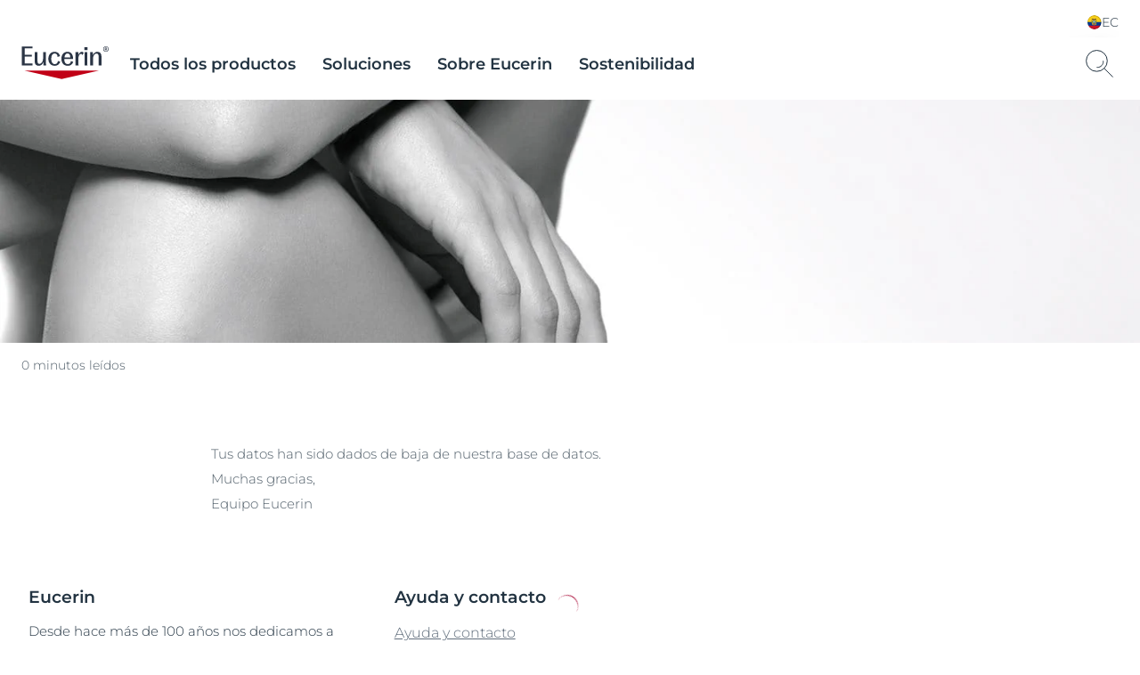

--- FILE ---
content_type: text/html; charset=utf-8
request_url: https://www.eucerin.com.ec/meta-pages/newsletter/darse-de-baja/success
body_size: 71256
content:

<!DOCTYPE html>
<html dir="ltr" lang="es-EC">
<!--   
                  server:   prd-euc-cd-us 
                  instance: PROD.CD
                  site:     Facelift_Ecuador_2020 
                  language: es-EC 
                  id:       {972DF068-A1B9-DD75-9ED4-B9EDA5AE0DA1}
                  template: Meta Page
                  version:  1
                -->


<head>
    <meta charset="utf-8" />
    <meta name="viewport" content="width=device-width, initial-scale=1.0">
    <!-- TrackingInjector -->
<script> dataLayer = [{'pageNameVirtual':'/meta-pages/newsletter/unsubscribe/success','pageCountry':'EC','pageLanguage':'ES-EC','template':'Meta Page','domain':'eucerin.com.ec','webPropertyIDLocal':'UA-45584308-3','template':"Meta Page",'sitecoreID':"972DF068-A1B9-DD75-9ED4-B9EDA5AE0DA1"}]; </script><!-- GLOBAL Google Tag Manager --><script>(function(w,d,s,l,i){w[l]=w[l]||[];w[l].push({'gtm.start':new Date().getTime(),event:'gtm.js'});var f=d.getElementsByTagName(s)[0],j=d.createElement(s),dl=l!='dataLayer'?'&l='+l:'';j.async=true;j.src='//www.googletagmanager.com/gtm.js?id='+i+dl;f.parentNode.insertBefore(j,f);})(window,document,'script','dataLayer','GTM-TQ5D4FZ');</script><!-- GLOBAL End Google Tag Manager --><!-- LOCAL Google Tag Manager --><script>(function(w,d,s,l,i){w[l]=w[l]||[];w[l].push({'gtm.start':new Date().getTime(),event:'gtm.js'});var f=d.getElementsByTagName(s)[0],j=d.createElement(s),dl=l!='dataLayer'?'&l='+l:'';j.async=true;j.src='//www.googletagmanager.com/gtm.js?id='+i+dl;f.parentNode.insertBefore(j,f);})(window,document,'script','dataLayer','GTM-MN6VQF2');</script><!-- LOCAL End Google Tag Manager -->
<!-- TrackingInjector END -->

    <!-- AboveCssBootstrapper -->
<!--Above.css-->
<!--/dist/eucerin/above-ltr.css -->
<style>
li{list-style-type:none}b,strong{font-weight:400;font-family:var(--GlobalFontFamilyMedium,"Montserrat-Medium")}em{font-style:italic}button,input,select,textarea{font-family:inherit;font-size:100%;line-height:1.15;margin:0}[type=button]::-moz-focus-inner,[type=reset]::-moz-focus-inner,[type=submit]::-moz-focus-inner,button::-moz-focus-inner{border-style:none;padding:0}a,button{outline:none}ol,ul{padding:0;margin:0}[type=checkbox],[type=radio]{box-sizing:border-box;padding:0}[type=search]{-webkit-appearance:textfield;outline-offset:-2px}[type=search]::-webkit-search-decoration{-webkit-appearance:none}::-webkit-file-upload-button{-webkit-appearance:button;font:inherit}.scpm,[hidden]{display:none!important}*{box-sizing:border-box;-webkit-font-smoothing:antialiased;-moz-osx-font-smoothing:grayscale}*+.hdl-2,*+.hdl-3,*+.hdl-4,*+h1,*+h2,*+h5,*+h6{margin-top:0}.hide-grid{-webkit-transform:translateX(-50%);transform:translateX(-50%);left:50%;position:fixed;height:100vh;top:0;pointer-events:none;width:100%;z-index:999999}.hide-grid .cp-row{height:100vh;-webkit-box-orient:vertical;-webkit-box-direction:normal;flex-direction:column}.hide-grid .cp-row .col-1{background-color:#7a858d;opacity:.3}.tns-inner{margin-left:0!important;margin-right:0!important}hr{display:block;margin:30px 0;border:0;border-bottom:1px solid #eaeaea;height:1px}img:not([src]){visibility:unset}.overflow-hidden{height:100%;overflow:hidden;width:100%;position:fixed}[dir=rtl] body .tag-title:after{background-image:-webkit-gradient(linear,right top,left top,color-stop(0,hsla(0,0%,100%,0)),color-stop(80%,#fff),to(#fff));background-image:linear-gradient(270deg,hsla(0,0%,100%,0),#fff 80%,#fff);right:auto}#loyjoy-container-parent{position:relative;z-index:99999}script{display:none!important}body{font-family:var(--GlobalFontFamilyLight,"Montserrat-Light");overflow:visible;padding:0;margin:0}body:after,body:before{z-index:99999}.big-container{display:-webkit-box;display:flex;-webkit-box-orient:vertical;-webkit-box-direction:normal;flex-direction:column}main>section:not(:first-of-type):empty{padding:0}.cmplink,main a:not(.btn){color:var(--GlobalLinkColor,#4e5c67);font-weight:500;text-decoration:underline;-webkit-text-decoration-color:var(--GlobalLinkColor,#a7adb3);text-decoration-color:var(--GlobalLinkColor,#a7adb3)}.cmplink:hover,main a:not(.btn):hover{color:var(--GlobalPrimary,#a70532);-webkit-text-decoration-color:var(--GlobalLinkColorHover,#a70532);text-decoration-color:var(--GlobalLinkColorHover,#a70532)}.cmplink:active,main a:not(.btn):active{color:var(--GlobalPrimary,#000);-webkit-text-decoration-color:var(--GlobalLinkColorActive,#000);text-decoration-color:var(--GlobalLinkColorActive,#000)}.nav-open:before{opacity:1;visibility:visible;z-index:99;width:100%;height:100%;opacity:.5;content:"";background-color:rgba(0,0,0,.3);left:0;position:fixed;top:0}.filter-underlayer:after{content:"";position:absolute;background-color:rgba(34,51,65,.1);width:100%;height:100%;z-index:9999;top:0}.cp-section .hdl-4,.cp-section h5{margin-top:20px}.uk-grid-column-medium>*,.uk-grid-medium>*{padding-left:20px}.uk-container{padding-left:0;padding-right:0;clear:both;margin-left:auto;margin-right:auto}p+p{margin-top:8px}.uk-section .cp-section-content>.cp-container:not(:first-of-type){margin-top:20px}.canvas-overflow{overflow:hidden}.adp-page main>.uk-section:after{left:50%;content:"";background-color:var(--GlobalTrinary,#d2d5d8);height:1px;max-width:953px;margin-top:50px;position:absolute;-webkit-transform:translateX(-50%);transform:translateX(-50%);width:100%}.product-ranges:not(.category-slider) .product-range .hdl-2,.product-ranges:not(.category-slider) .product-range h2,.uk-section .hdl-2,.uk-section h2{margin-bottom:5px}.product-ranges:not(.category-slider) .product-range .description,.uk-section .description{color:var(--GlobalTextColor,#4e5c67)}.hdl-1,h1{font-family:var(--GlobalHeadlineFontFamily,"Montserrat-SemiBold")}.hdl-2,.hdl-3,.hdl-4,.hdl-5,h2,h3,h4,h5{font-family:var(--GlobalHeadlineFontFamily,"Montserrat-SemiBold");color:var(--GlobalHeadlineColor,#223341)}.cp-link--light,.cp-link-m--light,.cp-link-s--light,.cp-text--light,.cp-text-m--light,.cp-text-s--light{font-family:var(--GlobalFontFamilyLight,"Montserrat-Light")}.cp-link--semi-bold,.cp-link-m--semi-bold,.cp-link-s--semi-bold,.cp-text--semi-bold,.cp-text-m--semi-bold,.cp-text-s--semi-bold{font-family:var(--GlobalFontFamilySemiBold,"Montserrat-SemiBold")}.cp-link--medium,.cp-link-m--medium,.cp-link-s--medium,.cp-text--medium,.cp-text-m--medium,.cp-text-s--medium{font-family:var(--GlobalFontFamilyMedium,"Montserrat-Medium")}.cp-link,.cp-text{font-size:var(--GlobalTextFontSize,15px);line-height:var(--GlobalTextLineHeight,20px)}.cp-link-m,.cp-text-m{font-size:var(--GlobalMediumTextFontSize,14px);line-height:var(--GlobalMediumTextLineHeight,19px)}.cp-link-s,.cp-text-s{font-size:var(--GlobalSmallTextFontSize,12px);line-height:var(--GlobalSmallTextLineHeight,16px)}.cp-quote-text{font-family:var(--GlobalFontFamilyLight,"Montserrat-Light");font-size:var(--GlobalQuotesTextFontSize,17px);line-height:var(--GlobalQuotesTextLineHeight,26px)}.cp-tag-tiny{font-size:var(--GlobalTinyTextFontSize,11px);line-height:var(--GlobalTinyTextLineHeight,16px)}.cp-tag-tiny--light{font-family:var(--GlobalFontFamilyLight,"Montserrat-Light")}.cp-tag-tiny--medium{font-family:var(--GlobalFontFamilyMedium,"Montserrat-Medium")}.cp-link{text-decoration:underline}img{display:block}.caption,figcaption{font-size:var(--GlobalFigcaptionFontSize,14px);color:var(--GlobalFigcaptionColor,#7a858d);line-height:var(--GlobalFigcaptionLineHeight,19px);margin-top:10px}.caption,.tag-title,figcaption{font-family:var(--GlobalFontFamilyLight,"Montserrat-Light")}.tag-title{font-size:var(--GlobalTagTitleFontSize,12px);color:var(--GlobalTextColor,#223341);display:block;font-weight:var(--GlobalMediumFontWeight);line-height:var(--GlobalTagTitleLineHeight,16px);margin-bottom:4px;max-height:18px;overflow:hidden;position:relative;z-index:9}.tag-title:after{background-image:-webkit-gradient(linear,left top,right top,color-stop(0,hsla(0,0%,100%,0)),color-stop(80%,#fff),to(#fff));background-image:linear-gradient(90deg,hsla(0,0%,100%,0),#fff 80%,#fff);bottom:0;content:"";height:20px;position:absolute;right:0;width:100px;right:-15px;top:-5px}.uk-logo,.uk-navbar-item{font-family:var(--GlobalFontFamilyLight,"Montserrat-Light")}#site{margin-left:auto;margin-right:auto;display:block;max-width:1920px;overflow:hidden}.sitecore-preview .legacy-header .group-right{float:right}section.full-container{max-width:100%;width:100%}figure,p{margin:0}.l-bg-image,.s-bg-image{background-repeat:no-repeat;background-size:contain}.share-button,.tag-time{color:var(--GlobalTextColor,#4e5c67)}.tag-time{margin-top:6px}.uk-sticky-fixed{padding:12px 0}.cp-section .cp-section-content>.cp-text-m:not(:first-of-type)>.hdl-3,.cp-section .cp-section-content>.cp-text-s:not(:first-of-type)>.hdl-3,.cp-section .cp-section-content>.cp-text:not(:first-of-type)>.hdl-3{margin-top:20px}main{-webkit-box-flex:1;flex-grow:1}main>section:not(.cp-section)+.cp-section .cp-section-content>.cp-text-m>.hdl-3,main>section:not(.cp-section)+.cp-section .cp-section-content>.cp-text-s>.hdl-3,main>section:not(.cp-section)+.cp-section .cp-section-content>.cp-text>.hdl-3{margin-top:0}main>section.cp-image:not(.homepage-teaser){position:relative;height:600px;overflow:hidden;margin-left:calc(50% - 50vw);margin-right:calc(50% - 50vw);width:auto}main>section.cp-image:not(.homepage-teaser) img{-webkit-transform:translateX(-50%) translateY(-50%);transform:translateX(-50%) translateY(-50%);left:50%;position:absolute;top:50%;max-width:none}main .content-loader{position:relative}main .content-loader .lazy-spinner{width:100%;height:100%;left:0;background-color:var(--GlobalTrinary,#f3f4f5);opacity:.5;z-index:99;position:absolute;top:0}.cp-text{clear:both;color:var(--GlobalTextColor,#4e5c67)}.cp-text .hdl-2+.text,.cp-text .hdl-3+.text,.cp-text .hdl-4+.text,.cp-text h2+.text,.cp-text h5+.text{margin-top:0}.cp-faq-accordion-item ul,.cp-text-m ul,.cp-text-s ul,.cp-text ul{padding-left:9px}.cp-faq-accordion-item ol,.cp-text-m ol,.cp-text-s ol,.cp-text ol{padding-left:14px}.cp-faq-accordion-item ol,.cp-faq-accordion-item ul,.cp-text-m ol,.cp-text-m ul,.cp-text-s ol,.cp-text-s ul,.cp-text ol,.cp-text ul{padding-right:15px;display:table;padding-top:10px}.cp-faq-accordion-item ol li,.cp-faq-accordion-item ul li,.cp-text-m ol li,.cp-text-m ul li,.cp-text-s ol li,.cp-text-s ul li,.cp-text ol li,.cp-text ul li{position:relative}.cp-faq-accordion-item ol,.cp-faq-accordion-item ul,.cp-text-m ol li,.cp-text-m ul li,.cp-text-s ol li,.cp-text-s ul li,.cp-text ol li,.cp-text ul li{color:var(--GlobalTextColor,#4e5c67);padding-bottom:10px}.cp-faq-accordion-item ul li:before,.cp-text-m ul li:before,.cp-text-s ul li:before,.cp-text ul li:before{left:-9px;content:"\2022";color:var(--GlobalTextColor,#4e5c67);display:inline-block;position:absolute;top:0}.uk-accordion-content>section:not(.cp-text).cp-image,.uk-accordion-content>section:not(.cp-text-m).cp-image,.uk-accordion-content>section:not(.cp-text-s).cp-image{margin-top:20px}.cp-faq-accordion-item ol>li,.cp-text-m ol>li,.cp-text-s ol>li,.cp-text ol>li{counter-increment:li}.cp-faq-accordion-item ol>li:before,.cp-text-m ol>li:before,.cp-text-s ol>li:before,.cp-text ol>li:before{left:-16px;content:counter(li);color:var(--GlobalTextColor,#223341);display:inline-block;position:absolute;top:2px}.cp-section-content a:not(.btn):not(.uk-accordion-title),.cp-section-content a:not(.btn):not(.uk-accordion-title):visited,.layer .page-popup a:not(.btn):not(.uk-accordion-title),.search-wrapper .search-initial-state .single-teaser .teaser .tooltip-content a{color:var(--GlobalLinkColor,#4e5c67);font-weight:var(--GlobalMediumFontWeight);text-decoration:underline;-webkit-text-decoration-color:var(--GlobalLinkColor,#a7adb3);text-decoration-color:var(--GlobalLinkColor,#a7adb3)}.cp-section-content a:not(.btn):not(.uk-accordion-title):hover,.cp-section-content a:not(.btn):not(.uk-accordion-title):visited:hover,.layer .page-popup a:not(.btn):not(.uk-accordion-title):hover,.search-wrapper .search-initial-state .single-teaser .teaser .tooltip-content a:hover{color:var(--GlobalLinkColorHover,#a70532);-webkit-text-decoration-color:var(--GlobalLinkColorHover,#a70532);text-decoration-color:var(--GlobalLinkColorHover,#a70532)}.cp-section-content a:not(.btn):not(.uk-accordion-title):active,.cp-section-content a:not(.btn):not(.uk-accordion-title):visited:active,.layer .page-popup a:not(.btn):not(.uk-accordion-title):active,.search-wrapper .search-initial-state .single-teaser .teaser .tooltip-content a:active{color:var(--GlobalLinkColorActive,#000);-webkit-text-decoration-color:var(--GlobalLinkColorActive,#000);text-decoration-color:var(--GlobalLinkColorActive,#000)}section .cp-section-content .cp-text>.hdl-3{margin-top:0}.uk-text-italic{font-size:var(--GlobalDescriptorTagFontSize,12px);color:var(--GlobalQuotesColor,#b2b8bd);line-height:normal;margin-top:10px}em{color:var(--GlobalTextColor,#4e5c67)}.show-more-btn{background-color:transparent;color:var(--GlobalTextColor,#a7adb3);padding:0;position:relative}.show-more-btn:after,.show-more-btn:before{bottom:-8px;content:"";position:absolute;width:10px;height:1px;background-color:var(--GlobalTextColor,#a7adb3);display:inline-block;-webkit-transition:all .2s ease;transition:all .2s ease}.show-more-btn:hover:after,.show-more-btn:hover:before{background-color:var(--GlobalPrimary,#a7adb3)}.show-more-btn:before{left:calc(50% - 9px);-webkit-transform:rotate(30deg);transform:rotate(30deg)}.show-more-btn:after{right:calc(50% - 9px);-webkit-transform:rotate(-30deg);transform:rotate(-30deg)}.show-more-btn:hover{background-color:transparent;color:var(--GlobalPrimary,#a7adb3)}.cp-dot-divider{position:relative}.cp-dot-divider:after{-webkit-transform:translateY(-50%);transform:translateY(-50%);top:50%;position:absolute;right:10px;background-color:var(--GlobalTextColor,#4e5c67);content:"";width:2px;height:2px;border-radius:50%}.cp-icon{color:var(--GlobalNaviagtionIconsColor,#7a858d)}.cp-icon:hover{-webkit-transition:color .3s ease;transition:color .3s ease;color:var(--GlobalNaviagtionIconsColorHover,#223341)}.cp-icon:active{color:var(--GlobalNaviagtionIconsColorActive,#a70532)}.cp-buy-online-btn.active,.cp-buy-online-btn:hover,.find-pharmacy-btn.active,.find-pharmacy-btn:hover,.teaser .where-to-buy-btn.active,.teaser .where-to-buy-btn:hover{border:1px solid var(--GlobalSecondary,#a70532)}.checkout .summary-cart .uk-accordion-content .unit-price .original-price,.off-canvas-slide .unit-price .original-price,.order-details-teaser .unit-price .original-price{font-family:var(--GlobalFontFamilySemiBold,"Montserrat-SemiBold");font-size:.625rem;line-height:.625rem;color:var(--GlobalTextColor,#7a858d);text-decoration:line-through;text-align:right}.checkout .summary-cart .uk-accordion-content .unit-price .discount-unit-price,.off-canvas-slide .unit-price .discount-unit-price,.order-details-teaser .unit-price .discount-unit-price{font-family:var(--GlobalFontFamilySemiBold,"Montserrat-SemiBold");font-size:.75rem;line-height:.75rem;color:var(--GlobalPrimary,#a70532);margin-top:2px;text-align:right}.checkout .summary-cart .uk-accordion-content ul li .discount,.order-details-teaser .discount,.product-confirmation-teaser>li .discount,.shopping-bag-teaser>li .discount{font-family:var(--GlobalFontFamilyLight,"Montserrat-Light");font-size:.75rem;line-height:1rem;background-color:var(--GlobalPrimary,#a70532);border-top-left-radius:7px;color:var(--GlobalWhite,#fff);display:block;left:0;padding:3px 4px 2px;position:absolute;text-transform:uppercase;top:0;width:-webkit-max-content;width:-moz-max-content;width:max-content;z-index:1}.checkout .summary-cart .uk-accordion-content ul li .discount{border-top-left-radius:0}.text-highlight{position:relative;font-style:italic;font-size:var(--GlobalHighlightTextFontSize,27px);line-height:var(--GlobalHighlightTextLineHeight);padding-left:18px;color:var(--GlobalTextColor,#223341)}.text-highlight:before{content:"";position:absolute;height:100%;width:2px;background-color:var(--GlobalTextColor,#a70532);left:0;top:0}section section+.text-highlight,section section+section .text-highlight{margin:20px 0}.friendly-captcha .frc-captcha *{color:var(--FriendlyCaptchaColor,#a70532)}.friendly-captcha .frc-captcha svg{fill:var(--FriendlyCaptchaColor,#a70532);stroke:var(--FriendlyCaptchaColor,#a70532)}.friendly-captcha .frc-captcha .frc-content{overflow-y:hidden}.friendly-captcha .frc-captcha a{text-decoration:underline}.friendly-captcha .frc-captcha progress::-moz-progress-bar{background-color:var(--FriendlyCaptchaColor,#a70532)}.friendly-captcha .frc-captcha progress::-webkit-progress-value{background-color:var(--FriendlyCaptchaColor,#a70532)}.friendly-captcha .frc-captcha progress{background-color:var(--FriendlyCaptchaColor,#a70532)}.friendly-captcha .frc-captcha .frc-button{padding:2px 6px!important;background-color:#f1f1f1!important;border:1px solid transparent!important;font-weight:600!important;height:auto!important;display:-webkit-box;display:flex;-webkit-box-pack:center;justify-content:center;-webkit-box-align:center;align-items:center;line-height:1}.friendly-captcha .frc-captcha .frc-button:hover{background-color:#ddd!important;border:1px solid #ddd!important}div.cp-alpaca-form .field.multiselection{position:relative;margin-bottom:30px}div.cp-alpaca-form .field.multiselection .item-group-option{margin-bottom:7px}div.cp-alpaca-form .field.multiselection .item-group-option label{position:relative;padding-left:30px}div.cp-alpaca-form .field.multiselection .item-group-option label input{left:0;position:absolute;top:5px}div.cp-alpaca-form .field.multiselection>label{margin-bottom:10px;color:var(--GlobalTextColor,#4e5c67);position:static!important;font-family:var(--GlobalFontFamilySemiBold,"Montserrat-SemiBold");font-size:var(--GlobalH4TabletFontSize,18px);line-height:var(--GlobalH4TabletLineHeight,23px);color:var(--InputTextBaseColor,#213242);cursor:unset}.line{width:26px;height:1px;background-color:var(--GlobalPrimary,#a70532);display:block;margin-top:5px;position:relative}.line:before{content:"";width:5px;height:5px;border:1px solid var(--GlobalPrimary,#a70532);position:absolute;border-radius:50%;top:-2px;background-color:var(--GlobalWhite,#fff);-webkit-transition:left .4s ease;transition:left .4s ease}.line.first-line:before{left:2px}.line.second-line:before{left:18px}.line.third-line:before{left:9px}.cp-u-prevent-scroll{position:fixed!important;width:100%}.prevent-multiclicks{pointer-events:none}.empty-star:before,.full-star:before,.half-star:before{display:none}.loyjoy-namespace{z-index:99999!important}[data-module=LazyLoadingModule].loader{position:relative;overflow:hidden}[data-module=LazyLoadingModule].loader:after{display:none}.skip-to-content{position:absolute;z-index:999999;left:50%;-webkit-transform:translate(-50%);transform:translate(-50%);font-family:var(--GlobalFontFamilySemiBold,"Montserrat-SemiBold");background-color:#fff;color:var(--GlobalHeadlineColor,#223341);border:2px solid var(--GlobalPrimary,#a70532);outline:none;padding:.7rem;border-radius:.5rem;opacity:0;visibility:hidden;-webkit-transition:opacity .2s ease,visibility 1.5s ease;transition:opacity .2s ease,visibility 1.5s ease}.skip-to-content.is-visible{opacity:1;visibility:visible;cursor:pointer}@media screen and (min-width:640px){.sticky>#site{padding-top:135px}body section.cp-image{margin-top:20px}.cp-section .cp-section-content .cp-row-two-columns{margin-left:-10px}.cp-section .cp-section-content .cp-row-two-columns .uk-width-1-2\@m{-webkit-box-flex:0;flex-grow:0;padding-right:0}.cp-section .cp-section-content .cp-row-three-columns{margin-left:-10px}.cp-section .cp-section-content .cp-row-three-columns .uk-width-1-3\@m{-webkit-box-flex:0;flex-grow:0;padding-right:0}.mobile-visible{display:none!important}main>.article-filter-content>.cp-teaser-grid,main>section,main>section.uk-section{clear:both;padding-bottom:50px;padding-top:50px}.cp-image .small{width:50%}.uk-section .description{padding-bottom:15px}.cp-row-two-columns .cp-image,.cp-row-two-columns .cp-text,.cp-row-two-columns .cp-text-m,.cp-row-two-columns .cp-text-s{padding-bottom:50px}}@media screen and (min-width:640px) and (min-width:1728px){.cp-section .cp-section-content .cp-row-two-columns .uk-width-1-2\@m{flex-basis:calc(50% - 32px);max-width:calc(50% - 32px)}}@media screen and (min-width:640px) and (min-width:1500px) and (max-width:1727px){.cp-section .cp-section-content .cp-row-two-columns .uk-width-1-2\@m{flex-basis:calc(50% - 24px);max-width:calc(50% - 24px)}}@media screen and (min-width:640px) and (min-width:1024px) and (max-width:1499px){.cp-section .cp-section-content .cp-row-two-columns .uk-width-1-2\@m{flex-basis:calc(50% - 16px);max-width:calc(50% - 16px)}}@media screen and (min-width:640px) and (min-width:640px) and (max-width:1023px){.cp-section .cp-section-content .cp-row-two-columns .uk-width-1-2\@m{flex-basis:calc(50% - 16px);max-width:calc(50% - 16px)}}@media screen and (min-width:640px) and (max-width:639px){.cp-section .cp-section-content .cp-row-two-columns .uk-width-1-2\@m{flex-basis:calc(50% - 8px);max-width:calc(50% - 8px)}}@media screen and (min-width:640px) and (min-width:640px) and (max-width:1023px){.cp-section .cp-section-content .cp-row-two-columns .uk-width-1-2\@m{margin-left:8px;margin-right:8px}}@media screen and (min-width:640px) and (min-width:1024px) and (max-width:1499px){.cp-section .cp-section-content .cp-row-two-columns .uk-width-1-2\@m{margin-left:8px;margin-right:8px}}@media screen and (min-width:640px) and (min-width:1500px) and (max-width:1727px){.cp-section .cp-section-content .cp-row-two-columns .uk-width-1-2\@m{margin-left:12px;margin-right:12px}}@media screen and (min-width:640px) and (min-width:1728px){.cp-section .cp-section-content .cp-row-two-columns .uk-width-1-2\@m{margin-left:16px;margin-right:16px}}@media screen and (min-width:640px) and (max-width:639px){.cp-section .cp-section-content .cp-row-two-columns .uk-width-1-2\@m{margin-left:4px;margin-right:4px}}@media screen and (min-width:640px) and (min-width:1728px){.cp-section .cp-section-content .cp-row-three-columns .uk-width-1-3\@m{flex-basis:calc(33.33333% - 32px);max-width:calc(33.33333% - 32px)}}@media screen and (min-width:640px) and (min-width:1500px) and (max-width:1727px){.cp-section .cp-section-content .cp-row-three-columns .uk-width-1-3\@m{flex-basis:calc(33.33333% - 24px);max-width:calc(33.33333% - 24px)}}@media screen and (min-width:640px) and (min-width:1024px) and (max-width:1499px){.cp-section .cp-section-content .cp-row-three-columns .uk-width-1-3\@m{flex-basis:calc(33.33333% - 16px);max-width:calc(33.33333% - 16px)}}@media screen and (min-width:640px) and (min-width:640px) and (max-width:1023px){.cp-section .cp-section-content .cp-row-three-columns .uk-width-1-3\@m{flex-basis:calc(33.33333% - 16px);max-width:calc(33.33333% - 16px)}}@media screen and (min-width:640px) and (max-width:639px){.cp-section .cp-section-content .cp-row-three-columns .uk-width-1-3\@m{flex-basis:calc(33.33333% - 8px);max-width:calc(33.33333% - 8px)}}@media screen and (min-width:640px) and (min-width:640px) and (max-width:1023px){.cp-section .cp-section-content .cp-row-three-columns .uk-width-1-3\@m{margin-left:8px;margin-right:8px}}@media screen and (min-width:640px) and (min-width:1024px) and (max-width:1499px){.cp-section .cp-section-content .cp-row-three-columns .uk-width-1-3\@m{margin-left:8px;margin-right:8px}}@media screen and (min-width:640px) and (min-width:1500px) and (max-width:1727px){.cp-section .cp-section-content .cp-row-three-columns .uk-width-1-3\@m{margin-left:12px;margin-right:12px}}@media screen and (min-width:640px) and (min-width:1728px){.cp-section .cp-section-content .cp-row-three-columns .uk-width-1-3\@m{margin-left:16px;margin-right:16px}}@media screen and (min-width:640px) and (max-width:639px){.cp-section .cp-section-content .cp-row-three-columns .uk-width-1-3\@m{margin-left:4px;margin-right:4px}}@media screen and (max-width:1500px){.hide-grid{-webkit-transform:translateX(-50%);transform:translateX(-50%);left:50%;position:fixed;height:100vh;max-width:984px;top:0;width:100%}.hdl-1,h1{font-size:var(--GlobalH1MobileFontSize,27px);line-height:var(--GlobalH1MobileLineHeight,35px)}.hdl-2,h2{font-size:var(--GlobalH2MobileFontSize,24px);line-height:var(--GlobalH2MobileLineHeight,31px)}.hdl-3,h3{font-size:var(--GlobalH3MobileFontSize,19px);line-height:var(--GlobalH3MobileLineHeight,25px)}.hdl-4,h4{font-size:var(--GlobalH4MobileFontSize,18px);line-height:var(--GlobalH4MobileLineHeight,23px)}.hdl-5,h5{font-size:var(--GlobalH5MobileFontSize,17px);line-height:var(--GlobalH5MobileLineHeight,21px)}}@media screen and (min-width:1024px){[dir=rtl] body.adp-page main>.uk-section:after{right:-50%;-webkit-transform:translateX(-101%);transform:translateX(-101%)}[dir=rtl] header.legacy-header .tabbed{margin:0}body .cp-section .hdl-2,body .cp-section .hdl-3,body .cp-section .hdl-4,body .cp-section h2{margin-bottom:10px}body .cp-section:not(section) .hdl-2,body .cp-section:not(section) h2{margin-top:35px}body .cp-section:not(section) .hdl-3,body section .cp-section-content .hdl-2+.cp-text .hdl-3,body section .cp-section-content .hdl-2+.cp-text h2,body section .cp-section-content h2+.cp-text .hdl-3,body section .cp-section-content h2+.cp-text h2{margin-top:30px}.desktop-hidden{display:none!important}}@media screen and (max-width:1023px){[dir=rtl] body.adp-page main>.uk-section:after{right:0;-webkit-transform:translateX(0);transform:translateX(0)}body .cp-section:not(section) .hdl-2,body .cp-section:not(section) h2{margin-top:25px}.desktop-visible,.mobile-hidden{display:none!important}}@media screen and (max-width:639px){h1{color:var(--GlobalHeadlineColor,#223341)}header.legacy-header+.cp-product-stage+main .actions{display:-webkit-box;display:flex;flex-flow:nowrap;position:relative!important;padding:0 0 12px}header.legacy-header+.cp-product-stage+main .actions+.uk-sticky-placeholder{display:none}header.legacy-header+*{margin-top:51px}body .cp-section .hdl-3,body section .cp-section-content .hdl-2+.cp-text .hdl-3,body section .cp-section-content .hdl-2+.cp-text h2,body section .cp-section-content h2+.cp-text .hdl-3,body section .cp-section-content h2+.cp-text h2{margin-top:20px}body .tag-title{max-height:18px}body .tag-title:after{top:0}body section.cp-image{margin-top:10px}body.adp-page main>.uk-section:after{max-width:calc(100% - 40px);margin-top:25px}body.pdp-sticky main{margin-bottom:40px}body.pdp-sticky main+section{margin-top:-40px}body.pdp-sticky footer .secondary-footer{margin-bottom:40px}.cp-section .cp-section-content .cp-row-three-columns,.cp-section .cp-section-content .cp-row-two-columns{margin-left:0}.cp-row-two-columns>div+div{margin-top:30px}.cp-section .cp-section-content .cp-row-three-columns .uk-width-1-3\@m{margin-bottom:10px}section.cp-text.left .text,section.cp-text.right .text{display:-webkit-box;display:flex;-webkit-box-orient:vertical;-webkit-box-direction:normal;flex-direction:column}section.cp-text.left .text .cp-image,section.cp-text.right .text .cp-image{-webkit-box-ordinal-group:3;order:2}.tag-title:after{top:0}.cp-section .hdl-2,.cp-section .hdl-3,.cp-section .hdl-4,.cp-section h2{margin-bottom:5px}.mobile-hidden{display:none!important}.uk-section.uk-section-default{padding-bottom:0}body main>section.cp-image:not(.homepage-teaser){height:375px;margin-top:-25px;margin-bottom:-25px}body main>section.cp-image:not(.homepage-teaser) img{max-height:375px}body main>.article-filter-content>.cp-teaser-grid,body main>section:not(:first-of-type){padding-bottom:25px;padding-top:25px}.uk-section .description{padding-bottom:11px}.cp-row-two-columns .cp-image,.cp-row-two-columns .cp-text{padding-bottom:25px}.uk-section.uk-section-default{padding-top:0}.loyjoy-namespace{z-index:9999!important}}@media screen and (min-width:640px) and (max-width:1023px){section .cp-section-content .hdl-2+.cp-text .hdl-3,section .cp-section-content .hdl-2+.cp-text h2,section .cp-section-content h2+.cp-text .hdl-3,section .cp-section-content h2+.cp-text h2{margin-top:25px}.adp-page main>.uk-section:after{max-width:calc(100% - 60px)}.close-filter-mobile-btn,.tablet-hidden{display:none}.cp-section .hdl-3{margin-top:25px}}@media only screen and (min-width:1024px) and (max-width:1499px){body.adp-page main>.uk-section:after{max-width:calc(66.6666% - 6px)}}@media screen and (min-width:1500px){.hdl-1,h1{font-size:var(--GlobalH1DesktopFontSize,42px);line-height:var(--GlobalH1DesktopLineHeight,52px)}.hdl-2,h2{font-size:var(--GlobalH2DesktopFontSize,34px);line-height:var(--GlobalH2DesktopLineHeight,44px)}.hdl-3,.link-title .hdl-3,h3{font-size:var(--GlobalH3DesktopFontSize,21px);line-height:var(--GlobalH3DesktopLineHeight,32px)}.hdl-4,h4{font-size:var(--GlobalH4DesktopFontSize,18px);line-height:var(--GlobalH4DesktopLineHeight,23px)}.hdl-5,h5{font-size:var(--GlobalH5DesktopFontSize,17px);line-height:var(--GlobalH5DesktopLineHeight,21px)}}@media screen and (max-width:639px){.two-columns.eucerin-two-columns-switch-order{display:-webkit-box;display:flex;-webkit-box-orient:vertical;-webkit-box-direction:reverse;flex-direction:column-reverse}}.big-container{min-height:100vh;position:relative}.big-container,.cp-container{margin-left:auto;margin-right:auto;box-sizing:border-box}.cp-container{width:100%;max-width:1440px}.cp-full-width{left:50%;padding:0;position:relative;-webkit-transform:translateX(-50%);transform:translateX(-50%);width:100vw}.cp-section-content{-webkit-box-flex:0;flex-grow:0}@media (min-width:1728px){.cp-section-content{flex-basis:calc(100% - 32px);max-width:calc(100% - 32px)}}@media (min-width:1500px) and (max-width:1727px){.cp-section-content{flex-basis:calc(100% - 24px);max-width:calc(100% - 24px)}}@media (min-width:1024px) and (max-width:1499px){.cp-section-content{flex-basis:calc(100% - 16px);max-width:calc(100% - 16px)}}@media (min-width:640px) and (max-width:1023px){.cp-section-content{flex-basis:calc(100% - 16px);max-width:calc(100% - 16px)}}@media (max-width:639px){.cp-section-content{flex-basis:calc(100% - 8px);max-width:calc(100% - 8px)}}@media (min-width:640px) and (max-width:1023px){.cp-section-content{margin-left:8px;margin-right:8px}}@media (min-width:1024px) and (max-width:1499px){.cp-section-content{margin-left:8px;margin-right:8px}}@media (min-width:1500px) and (max-width:1727px){.cp-section-content{margin-left:12px;margin-right:12px}}@media (min-width:1728px){.cp-section-content{margin-left:16px;margin-right:16px}}@media (max-width:639px){.cp-section-content{margin-left:4px;margin-right:4px}}.cp-row{display:-webkit-box;display:flex;-webkit-box-orient:horizontal;-webkit-box-direction:normal;flex-flow:row wrap}@media (min-width:640px) and (max-width:1023px){.cp-row{margin-left:-8px;margin-right:-8px}}@media (min-width:1024px) and (max-width:1499px){.cp-row{margin-left:-8px;margin-right:-8px}}@media (min-width:1500px) and (max-width:1727px){.cp-row{margin-left:-12px;margin-right:-12px}}@media (min-width:1728px){.cp-row{margin-left:-16px;margin-right:-16px}}@media (max-width:639px){.cp-row{margin-left:-4px;margin-right:-4px}}.cp-section .cp-container{max-width:100%}.col-1{-webkit-box-flex:0;flex-grow:0}@media (min-width:1728px){.col-1{flex-basis:calc(100% - 32px);max-width:calc(100% - 32px)}}@media (min-width:1500px) and (max-width:1727px){.col-1{flex-basis:calc(100% - 24px);max-width:calc(100% - 24px)}}@media (min-width:1024px) and (max-width:1499px){.col-1{flex-basis:calc(100% - 16px);max-width:calc(100% - 16px)}}@media (min-width:640px) and (max-width:1023px){.col-1{flex-basis:calc(100% - 16px);max-width:calc(100% - 16px)}}@media (max-width:639px){.col-1{flex-basis:calc(100% - 8px);max-width:calc(100% - 8px)}}@media (min-width:640px) and (max-width:1023px){.col-1{margin-left:8px;margin-right:8px}}@media (min-width:1024px) and (max-width:1499px){.col-1{margin-left:8px;margin-right:8px}}@media (min-width:1500px) and (max-width:1727px){.col-1{margin-left:12px;margin-right:12px}}@media (min-width:1728px){.col-1{margin-left:16px;margin-right:16px}}@media (max-width:639px){.col-1{margin-left:4px;margin-right:4px}}.col-12{-webkit-box-flex:0;flex-grow:0}@media (min-width:1728px){.col-12{flex-basis:calc(100% - 32px);max-width:calc(100% - 32px)}}@media (min-width:1500px) and (max-width:1727px){.col-12{flex-basis:calc(100% - 24px);max-width:calc(100% - 24px)}}@media (min-width:1024px) and (max-width:1499px){.col-12{flex-basis:calc(100% - 16px);max-width:calc(100% - 16px)}}@media (min-width:640px) and (max-width:1023px){.col-12{flex-basis:calc(100% - 16px);max-width:calc(100% - 16px)}}@media (max-width:639px){.col-12{flex-basis:calc(100% - 8px);max-width:calc(100% - 8px)}}@media (min-width:640px) and (max-width:1023px){.col-12{margin-left:8px;margin-right:8px}}@media (min-width:1024px) and (max-width:1499px){.col-12{margin-left:8px;margin-right:8px}}@media (min-width:1500px) and (max-width:1727px){.col-12{margin-left:12px;margin-right:12px}}@media (min-width:1728px){.col-12{margin-left:16px;margin-right:16px}}@media (max-width:639px){.col-12{margin-left:4px;margin-right:4px}}@media (min-width:1500px) and (max-width:1727px){.cp-container{max-width:calc(100% - 288px)}}@media (min-width:1024px) and (max-width:1499px){.cp-container{max-width:calc(100% - 64px)}}@media (min-width:640px) and (max-width:1023px){.cp-container{max-width:calc(100% - 64px)}}@media (min-width:640px){.col-2,.col-3,.col-4,.col-5,.col-6,.col-7,.col-8,.col-9,.col-10,.col-11{-webkit-box-flex:0;flex-grow:0}}@media (min-width:640px) and (min-width:1728px){.col-2{flex-basis:calc(16.66667% - 32px);max-width:calc(16.66667% - 32px)}}@media (min-width:640px) and (min-width:1500px) and (max-width:1727px){.col-2{flex-basis:calc(16.66667% - 24px);max-width:calc(16.66667% - 24px)}}@media (min-width:640px) and (min-width:1024px) and (max-width:1499px){.col-2{flex-basis:calc(16.66667% - 16px);max-width:calc(16.66667% - 16px)}}@media (min-width:640px) and (min-width:640px) and (max-width:1023px){.col-2{flex-basis:calc(16.66667% - 16px);max-width:calc(16.66667% - 16px)}}@media (min-width:640px) and (max-width:639px){.col-2{flex-basis:calc(16.66667% - 8px);max-width:calc(16.66667% - 8px)}}@media (min-width:640px) and (min-width:640px) and (max-width:1023px){.col-2{margin-left:8px;margin-right:8px}}@media (min-width:640px) and (min-width:1024px) and (max-width:1499px){.col-2{margin-left:8px;margin-right:8px}}@media (min-width:640px) and (min-width:1500px) and (max-width:1727px){.col-2{margin-left:12px;margin-right:12px}}@media (min-width:640px) and (min-width:1728px){.col-2{margin-left:16px;margin-right:16px}}@media (min-width:640px) and (max-width:639px){.col-2{margin-left:4px;margin-right:4px}}@media (min-width:640px) and (min-width:1728px){.col-3{flex-basis:calc(25% - 32px);max-width:calc(25% - 32px)}}@media (min-width:640px) and (min-width:1500px) and (max-width:1727px){.col-3{flex-basis:calc(25% - 24px);max-width:calc(25% - 24px)}}@media (min-width:640px) and (min-width:1024px) and (max-width:1499px){.col-3{flex-basis:calc(25% - 16px);max-width:calc(25% - 16px)}}@media (min-width:640px) and (min-width:640px) and (max-width:1023px){.col-3{flex-basis:calc(25% - 16px);max-width:calc(25% - 16px)}}@media (min-width:640px) and (max-width:639px){.col-3{flex-basis:calc(25% - 8px);max-width:calc(25% - 8px)}}@media (min-width:640px) and (min-width:640px) and (max-width:1023px){.col-3{margin-left:8px;margin-right:8px}}@media (min-width:640px) and (min-width:1024px) and (max-width:1499px){.col-3{margin-left:8px;margin-right:8px}}@media (min-width:640px) and (min-width:1500px) and (max-width:1727px){.col-3{margin-left:12px;margin-right:12px}}@media (min-width:640px) and (min-width:1728px){.col-3{margin-left:16px;margin-right:16px}}@media (min-width:640px) and (max-width:639px){.col-3{margin-left:4px;margin-right:4px}}@media (min-width:640px) and (min-width:1728px){.col-4{flex-basis:calc(33.33333% - 32px);max-width:calc(33.33333% - 32px)}}@media (min-width:640px) and (min-width:1500px) and (max-width:1727px){.col-4{flex-basis:calc(33.33333% - 24px);max-width:calc(33.33333% - 24px)}}@media (min-width:640px) and (min-width:1024px) and (max-width:1499px){.col-4{flex-basis:calc(33.33333% - 16px);max-width:calc(33.33333% - 16px)}}@media (min-width:640px) and (min-width:640px) and (max-width:1023px){.col-4{flex-basis:calc(33.33333% - 16px);max-width:calc(33.33333% - 16px)}}@media (min-width:640px) and (max-width:639px){.col-4{flex-basis:calc(33.33333% - 8px);max-width:calc(33.33333% - 8px)}}@media (min-width:640px) and (min-width:640px) and (max-width:1023px){.col-4{margin-left:8px;margin-right:8px}}@media (min-width:640px) and (min-width:1024px) and (max-width:1499px){.col-4{margin-left:8px;margin-right:8px}}@media (min-width:640px) and (min-width:1500px) and (max-width:1727px){.col-4{margin-left:12px;margin-right:12px}}@media (min-width:640px) and (min-width:1728px){.col-4{margin-left:16px;margin-right:16px}}@media (min-width:640px) and (max-width:639px){.col-4{margin-left:4px;margin-right:4px}}@media (min-width:640px) and (min-width:1728px){.col-5{flex-basis:calc(41.66667% - 32px);max-width:calc(41.66667% - 32px)}}@media (min-width:640px) and (min-width:1500px) and (max-width:1727px){.col-5{flex-basis:calc(41.66667% - 24px);max-width:calc(41.66667% - 24px)}}@media (min-width:640px) and (min-width:1024px) and (max-width:1499px){.col-5{flex-basis:calc(41.66667% - 16px);max-width:calc(41.66667% - 16px)}}@media (min-width:640px) and (min-width:640px) and (max-width:1023px){.col-5{flex-basis:calc(41.66667% - 16px);max-width:calc(41.66667% - 16px)}}@media (min-width:640px) and (max-width:639px){.col-5{flex-basis:calc(41.66667% - 8px);max-width:calc(41.66667% - 8px)}}@media (min-width:640px) and (min-width:640px) and (max-width:1023px){.col-5{margin-left:8px;margin-right:8px}}@media (min-width:640px) and (min-width:1024px) and (max-width:1499px){.col-5{margin-left:8px;margin-right:8px}}@media (min-width:640px) and (min-width:1500px) and (max-width:1727px){.col-5{margin-left:12px;margin-right:12px}}@media (min-width:640px) and (min-width:1728px){.col-5{margin-left:16px;margin-right:16px}}@media (min-width:640px) and (max-width:639px){.col-5{margin-left:4px;margin-right:4px}}@media (min-width:640px) and (min-width:1728px){.col-6{flex-basis:calc(50% - 32px);max-width:calc(50% - 32px)}}@media (min-width:640px) and (min-width:1500px) and (max-width:1727px){.col-6{flex-basis:calc(50% - 24px);max-width:calc(50% - 24px)}}@media (min-width:640px) and (min-width:1024px) and (max-width:1499px){.col-6{flex-basis:calc(50% - 16px);max-width:calc(50% - 16px)}}@media (min-width:640px) and (min-width:640px) and (max-width:1023px){.col-6{flex-basis:calc(50% - 16px);max-width:calc(50% - 16px)}}@media (min-width:640px) and (max-width:639px){.col-6{flex-basis:calc(50% - 8px);max-width:calc(50% - 8px)}}@media (min-width:640px) and (min-width:640px) and (max-width:1023px){.col-6{margin-left:8px;margin-right:8px}}@media (min-width:640px) and (min-width:1024px) and (max-width:1499px){.col-6{margin-left:8px;margin-right:8px}}@media (min-width:640px) and (min-width:1500px) and (max-width:1727px){.col-6{margin-left:12px;margin-right:12px}}@media (min-width:640px) and (min-width:1728px){.col-6{margin-left:16px;margin-right:16px}}@media (min-width:640px) and (max-width:639px){.col-6{margin-left:4px;margin-right:4px}}@media (min-width:640px) and (min-width:1728px){.col-7{flex-basis:calc(58.33333% - 32px);max-width:calc(58.33333% - 32px)}}@media (min-width:640px) and (min-width:1500px) and (max-width:1727px){.col-7{flex-basis:calc(58.33333% - 24px);max-width:calc(58.33333% - 24px)}}@media (min-width:640px) and (min-width:1024px) and (max-width:1499px){.col-7{flex-basis:calc(58.33333% - 16px);max-width:calc(58.33333% - 16px)}}@media (min-width:640px) and (min-width:640px) and (max-width:1023px){.col-7{flex-basis:calc(58.33333% - 16px);max-width:calc(58.33333% - 16px)}}@media (min-width:640px) and (max-width:639px){.col-7{flex-basis:calc(58.33333% - 8px);max-width:calc(58.33333% - 8px)}}@media (min-width:640px) and (min-width:640px) and (max-width:1023px){.col-7{margin-left:8px;margin-right:8px}}@media (min-width:640px) and (min-width:1024px) and (max-width:1499px){.col-7{margin-left:8px;margin-right:8px}}@media (min-width:640px) and (min-width:1500px) and (max-width:1727px){.col-7{margin-left:12px;margin-right:12px}}@media (min-width:640px) and (min-width:1728px){.col-7{margin-left:16px;margin-right:16px}}@media (min-width:640px) and (max-width:639px){.col-7{margin-left:4px;margin-right:4px}}@media (min-width:640px) and (min-width:1728px){.col-8{flex-basis:calc(66.66667% - 32px);max-width:calc(66.66667% - 32px)}}@media (min-width:640px) and (min-width:1500px) and (max-width:1727px){.col-8{flex-basis:calc(66.66667% - 24px);max-width:calc(66.66667% - 24px)}}@media (min-width:640px) and (min-width:1024px) and (max-width:1499px){.col-8{flex-basis:calc(66.66667% - 16px);max-width:calc(66.66667% - 16px)}}@media (min-width:640px) and (min-width:640px) and (max-width:1023px){.col-8{flex-basis:calc(66.66667% - 16px);max-width:calc(66.66667% - 16px)}}@media (min-width:640px) and (max-width:639px){.col-8{flex-basis:calc(66.66667% - 8px);max-width:calc(66.66667% - 8px)}}@media (min-width:640px) and (min-width:640px) and (max-width:1023px){.col-8{margin-left:8px;margin-right:8px}}@media (min-width:640px) and (min-width:1024px) and (max-width:1499px){.col-8{margin-left:8px;margin-right:8px}}@media (min-width:640px) and (min-width:1500px) and (max-width:1727px){.col-8{margin-left:12px;margin-right:12px}}@media (min-width:640px) and (min-width:1728px){.col-8{margin-left:16px;margin-right:16px}}@media (min-width:640px) and (max-width:639px){.col-8{margin-left:4px;margin-right:4px}}@media (min-width:640px) and (min-width:1728px){.col-9{flex-basis:calc(75% - 32px);max-width:calc(75% - 32px)}}@media (min-width:640px) and (min-width:1500px) and (max-width:1727px){.col-9{flex-basis:calc(75% - 24px);max-width:calc(75% - 24px)}}@media (min-width:640px) and (min-width:1024px) and (max-width:1499px){.col-9{flex-basis:calc(75% - 16px);max-width:calc(75% - 16px)}}@media (min-width:640px) and (min-width:640px) and (max-width:1023px){.col-9{flex-basis:calc(75% - 16px);max-width:calc(75% - 16px)}}@media (min-width:640px) and (max-width:639px){.col-9{flex-basis:calc(75% - 8px);max-width:calc(75% - 8px)}}@media (min-width:640px) and (min-width:640px) and (max-width:1023px){.col-9{margin-left:8px;margin-right:8px}}@media (min-width:640px) and (min-width:1024px) and (max-width:1499px){.col-9{margin-left:8px;margin-right:8px}}@media (min-width:640px) and (min-width:1500px) and (max-width:1727px){.col-9{margin-left:12px;margin-right:12px}}@media (min-width:640px) and (min-width:1728px){.col-9{margin-left:16px;margin-right:16px}}@media (min-width:640px) and (max-width:639px){.col-9{margin-left:4px;margin-right:4px}}@media (min-width:640px) and (min-width:1728px){.col-10{flex-basis:calc(83.33333% - 32px);max-width:calc(83.33333% - 32px)}}@media (min-width:640px) and (min-width:1500px) and (max-width:1727px){.col-10{flex-basis:calc(83.33333% - 24px);max-width:calc(83.33333% - 24px)}}@media (min-width:640px) and (min-width:1024px) and (max-width:1499px){.col-10{flex-basis:calc(83.33333% - 16px);max-width:calc(83.33333% - 16px)}}@media (min-width:640px) and (min-width:640px) and (max-width:1023px){.col-10{flex-basis:calc(83.33333% - 16px);max-width:calc(83.33333% - 16px)}}@media (min-width:640px) and (max-width:639px){.col-10{flex-basis:calc(83.33333% - 8px);max-width:calc(83.33333% - 8px)}}@media (min-width:640px) and (min-width:640px) and (max-width:1023px){.col-10{margin-left:8px;margin-right:8px}}@media (min-width:640px) and (min-width:1024px) and (max-width:1499px){.col-10{margin-left:8px;margin-right:8px}}@media (min-width:640px) and (min-width:1500px) and (max-width:1727px){.col-10{margin-left:12px;margin-right:12px}}@media (min-width:640px) and (min-width:1728px){.col-10{margin-left:16px;margin-right:16px}}@media (min-width:640px) and (max-width:639px){.col-10{margin-left:4px;margin-right:4px}}@media (min-width:640px) and (min-width:1728px){.col-11{flex-basis:calc(91.66667% - 32px);max-width:calc(91.66667% - 32px)}}@media (min-width:640px) and (min-width:1500px) and (max-width:1727px){.col-11{flex-basis:calc(91.66667% - 24px);max-width:calc(91.66667% - 24px)}}@media (min-width:640px) and (min-width:1024px) and (max-width:1499px){.col-11{flex-basis:calc(91.66667% - 16px);max-width:calc(91.66667% - 16px)}}@media (min-width:640px) and (min-width:640px) and (max-width:1023px){.col-11{flex-basis:calc(91.66667% - 16px);max-width:calc(91.66667% - 16px)}}@media (min-width:640px) and (max-width:639px){.col-11{flex-basis:calc(91.66667% - 8px);max-width:calc(91.66667% - 8px)}}@media (min-width:640px) and (min-width:640px) and (max-width:1023px){.col-11{margin-left:8px;margin-right:8px}}@media (min-width:640px) and (min-width:1024px) and (max-width:1499px){.col-11{margin-left:8px;margin-right:8px}}@media (min-width:640px) and (min-width:1500px) and (max-width:1727px){.col-11{margin-left:12px;margin-right:12px}}@media (min-width:640px) and (min-width:1728px){.col-11{margin-left:16px;margin-right:16px}}@media (min-width:640px) and (max-width:639px){.col-11{margin-left:4px;margin-right:4px}}@media (max-width:639px){.cp-container{max-width:calc(100% - 40px)}.col-12-mob{-webkit-box-flex:0;flex-grow:0}}@media (max-width:639px) and (min-width:1728px){.col-12-mob{flex-basis:calc(100% - 32px);max-width:calc(100% - 32px)}}@media (max-width:639px) and (min-width:1500px) and (max-width:1727px){.col-12-mob{flex-basis:calc(100% - 24px);max-width:calc(100% - 24px)}}@media (max-width:639px) and (min-width:1024px) and (max-width:1499px){.col-12-mob{flex-basis:calc(100% - 16px);max-width:calc(100% - 16px)}}@media (max-width:639px) and (min-width:640px) and (max-width:1023px){.col-12-mob{flex-basis:calc(100% - 16px);max-width:calc(100% - 16px)}}@media (max-width:639px) and (max-width:639px){.col-12-mob{flex-basis:calc(100% - 8px);max-width:calc(100% - 8px)}}@media (max-width:639px) and (min-width:640px) and (max-width:1023px){.col-12-mob{margin-left:8px;margin-right:8px}}@media (max-width:639px) and (min-width:1024px) and (max-width:1499px){.col-12-mob{margin-left:8px;margin-right:8px}}@media (max-width:639px) and (min-width:1500px) and (max-width:1727px){.col-12-mob{margin-left:12px;margin-right:12px}}@media (max-width:639px) and (min-width:1728px){.col-12-mob{margin-left:16px;margin-right:16px}}@media (max-width:639px) and (max-width:639px){.col-12-mob{margin-left:4px;margin-right:4px}}@media (min-width:1024px){.cp-section-content{-webkit-box-flex:0;flex-grow:0}.cp-container .cp-section-content{margin-left:auto;margin-right:auto}.cp-product-intro .cp-section-content{-webkit-box-flex:0;flex-grow:0}}@media (min-width:1024px) and (min-width:1728px){.cp-section-content{flex-basis:calc(66.66667% - 32px);max-width:calc(66.66667% - 32px)}}@media (min-width:1024px) and (min-width:1500px) and (max-width:1727px){.cp-section-content{flex-basis:calc(66.66667% - 24px);max-width:calc(66.66667% - 24px)}}@media (min-width:1024px) and (min-width:1024px) and (max-width:1499px){.cp-section-content{flex-basis:calc(66.66667% - 16px);max-width:calc(66.66667% - 16px)}}@media (min-width:1024px) and (min-width:640px) and (max-width:1023px){.cp-section-content{flex-basis:calc(66.66667% - 16px);max-width:calc(66.66667% - 16px)}}@media (min-width:1024px) and (max-width:639px){.cp-section-content{flex-basis:calc(66.66667% - 8px);max-width:calc(66.66667% - 8px)}}@media (min-width:1024px) and (min-width:640px) and (max-width:1023px){.cp-section-content{margin-left:8px;margin-right:8px}}@media (min-width:1024px) and (min-width:1024px) and (max-width:1499px){.cp-section-content{margin-left:8px;margin-right:8px}}@media (min-width:1024px) and (min-width:1500px) and (max-width:1727px){.cp-section-content{margin-left:12px;margin-right:12px}}@media (min-width:1024px) and (min-width:1728px){.cp-section-content{margin-left:16px;margin-right:16px}}@media (min-width:1024px) and (max-width:639px){.cp-section-content{margin-left:4px;margin-right:4px}}@media (min-width:1024px) and (min-width:1728px){.cp-product-intro .cp-section-content{flex-basis:calc(100% - 32px);max-width:calc(100% - 32px)}}@media (min-width:1024px) and (min-width:1500px) and (max-width:1727px){.cp-product-intro .cp-section-content{flex-basis:calc(100% - 24px);max-width:calc(100% - 24px)}}@media (min-width:1024px) and (min-width:1024px) and (max-width:1499px){.cp-product-intro .cp-section-content{flex-basis:calc(100% - 16px);max-width:calc(100% - 16px)}}@media (min-width:1024px) and (min-width:640px) and (max-width:1023px){.cp-product-intro .cp-section-content{flex-basis:calc(100% - 16px);max-width:calc(100% - 16px)}}@media (min-width:1024px) and (max-width:639px){.cp-product-intro .cp-section-content{flex-basis:calc(100% - 8px);max-width:calc(100% - 8px)}}@media (min-width:1024px) and (min-width:640px) and (max-width:1023px){.cp-product-intro .cp-section-content{margin-left:8px;margin-right:8px}}@media (min-width:1024px) and (min-width:1024px) and (max-width:1499px){.cp-product-intro .cp-section-content{margin-left:8px;margin-right:8px}}@media (min-width:1024px) and (min-width:1500px) and (max-width:1727px){.cp-product-intro .cp-section-content{margin-left:12px;margin-right:12px}}@media (min-width:1024px) and (min-width:1728px){.cp-product-intro .cp-section-content{margin-left:16px;margin-right:16px}}@media (min-width:1024px) and (max-width:639px){.cp-product-intro .cp-section-content{margin-left:4px;margin-right:4px}}@font-face{font-family:DB-Heavent;src:url(/dist/Eucerin/_/fonts/DBHeavent.woff2) format("woff2");font-display:swap}:root .webfont-prompt{--GlobalFontFamilyBold:"Prompt-SemiBold";--GlobalFontFamilySemiBold:"Prompt-SemiBold";--GlobalFontFamilyMedium:"Prompt-Medium";--GlobalFontFamilyLight:"Prompt-Light";--GlobalFontFamilyRegular:"Prompt-Light";--GlobalHeadlineFontFamily:"Prompt-SemiBold"}:root .webfont-cairo{--GlobalFontFamilyBold:"Cairo-SemiBold";--GlobalFontFamilySemiBold:"Cairo-SemiBold";--GlobalFontFamilyMedium:"Cairo-Medium";--GlobalFontFamilyLight:"Cairo-Light";--GlobalFontFamilyRegular:"Cairo-Light";--GlobalHeadlineFontFamily:"Cairo-SemiBold"}body.webfont-dbheavent,body.webfont-dbheavent *{font-family:DB-Heavent!important}h2,h3,h4{margin:0 0 20px}a{text-decoration:none;cursor:pointer}.uk-grid{display:-webkit-box;display:flex;flex-wrap:wrap;margin:0;padding:0;list-style:none}.uk-grid>*{margin:0}[class*=uk-child-width]>*{box-sizing:border-box;width:100%}svg{max-width:100%;height:auto;box-sizing:border-box}.uk-icon{margin:0;border:none;border-radius:0;overflow:visible;text-transform:none;padding:0;background-color:transparent;display:inline-block;line-height:0}audio,canvas,iframe,img,svg,video{vertical-align:middle}.uk-navbar,.uk-navbar-center,.uk-navbar-left,.uk-navbar-nav,.uk-navbar-right{display:-webkit-box;display:flex}.uk-navbar-center,.uk-navbar-item,.uk-navbar-left,.uk-navbar-right{-webkit-box-align:center;align-items:center}.btn:not(:disabled){cursor:pointer}.uk-navbar{display:-webkit-box;display:flex;position:relative}.uk-navbar-item,.uk-navbar-nav>li>a,.uk-navbar-toggle{box-sizing:border-box;min-height:80px;-webkit-box-align:center;align-items:center;-webkit-box-pack:center;justify-content:center;padding:0 15px;display:-webkit-box;display:flex;font-size:.875rem;text-decoration:none}.uk-navbar-center:not(:only-child){position:absolute;top:50%;left:50%;-webkit-transform:translate(-50%,-50%);transform:translate(-50%,-50%);width:-webkit-max-content;width:-moz-max-content;width:max-content;box-sizing:border-box;z-index:990}.uk-navbar-dropdown-dropbar{margin-top:0;margin-bottom:0;box-shadow:none}.uk-navbar-dropdown{display:none;position:absolute;z-index:1020;box-sizing:border-box;width:200px;padding:25px;box-shadow:0 5px 12px rgb(0 0 0)}.uk-slideshow-items{position:relative;z-index:0;margin:0;padding:0;list-style:none;overflow:hidden;-webkit-touch-callout:none}.uk-slideshow-items>*{position:absolute;top:0;right:0;left:0;bottom:0;overflow:hidden;will-change:transform,opacity;touch-action:pan-y}.uk-slideshow-items>:not(.uk-active){display:none}.uk-switcher{margin:0;padding:0;list-style:none}.uk-switcher>*>:last-child{margin-bottom:0}.uk-switcher>:not(.uk-active){display:none}.uk-tab{display:-webkit-box;display:flex;flex-wrap:wrap;margin-left:-20px;padding:0;list-style:none;position:relative}.uk-tab>.uk-active>a{color:#333;border-color:#1e87f0}.uk-tab>*>a{display:block;text-align:center;padding:5px 10px;color:#999;border-bottom:1px solid transparent;font-size:.875rem;text-transform:uppercase;-webkit-transition:color .1s ease-in-out;transition:color .1s ease-in-out}.uk-tab>*{-webkit-box-flex:0;flex:none;padding-left:20px;position:relative}.uk-tab:before{content:"";position:absolute;bottom:0;left:20px;right:0;border-bottom:1px solid #e5e5e5}.uk-tooltip.uk-active{display:block}.uk-slider-container{overflow:hidden}.uk-slider-items{will-change:transform;position:relative}.uk-slider-items:not(.uk-grid){display:-webkit-box;display:flex;margin:0;padding:0;list-style:none;-webkit-touch-callout:none}.uk-slider-items.uk-grid{flex-wrap:nowrap}.uk-slider-items>*{-webkit-box-flex:0;flex:none;position:relative;touch-action:pan-y}.uk-slider-items>:focus{outline:none}.uk-sticky-fixed{z-index:980;box-sizing:border-box;margin:0!important;-webkit-backface-visibility:hidden;backface-visibility:hidden}.uk-sticky[class*=uk-animation-]{-webkit-animation-duration:.2s;animation-duration:.2s}.uk-offcanvas{display:none;position:fixed;top:0;bottom:0;right:0;z-index:1000}.uk-offcanvas-flip .uk-offcanvas{right:0;left:auto}.uk-offcanvas-bar{position:absolute;top:0;bottom:0;right:-270px;box-sizing:border-box;width:270px;padding:20px;background:#222;overflow-y:auto;-webkit-overflow-scrolling:touch}.uk-open>.uk-offcanvas-bar{right:0}.uk-offcanvas-bar-animation{-webkit-transition:right .3s ease-out;transition:right .3s ease-out}.uk-offcanvas-close{position:absolute;z-index:1000;top:20px;left:20px;padding:5px}.uk-offcanvas-overlay{width:100vw;touch-action:none}.uk-offcanvas-overlay:before{content:"";position:absolute;top:0;bottom:0;right:0;left:0;background:rgba(0,0,0,.1);opacity:0;-webkit-transition:opacity .15s linear;transition:opacity .15s linear}.uk-offcanvas-overlay.uk-open:before{opacity:1}.uk-offcanvas-container,.uk-offcanvas-page{overflow-x:hidden}.uk-offcanvas-container{position:relative;right:0;-webkit-transition:right .3s ease-out;transition:right .3s ease-out;box-sizing:border-box;width:100%}.uk-accordion-content{display:flow-root;margin-top:20px}.uk-accordion-content>:last-child{margin-bottom:0}.uk-accordion-title{display:block;overflow:hidden}.uk-accordion-title:focus,.uk-accordion-title:hover{text-decoration:none;outline:none}.uk-card{position:relative;box-sizing:border-box;-webkit-transition:box-shadow .1s ease-in-out;transition:box-shadow .1s ease-in-out}.uk-card-body{display:flow-root;padding:30px}.uk-card-body>:last-child{margin-bottom:0}.uk-margin-remove-left{margin-left:0!important}:not(.uk-offcanvas-flip).uk-offcanvas-container-animation{left:270px}.uk-offcanvas-flip.uk-offcanvas-container-animation{left:-270px}.uk-dropdown{display:none;position:absolute;z-index:1020;box-sizing:border-box;min-width:200px;padding:25px;background:#fff;color:#666;box-shadow:0 5px 12px rgb(0 0 0)}.uk-dropdown.uk-open{display:block}.uk-drop{display:none;position:absolute;z-index:1020;box-sizing:border-box;width:300px}.uk-drop.uk-open{display:block}.uk-child-width-expand>:not([class*=uk-width]){-webkit-box-flex:1;flex:1;min-width:1px}.uk-card-hover:not(.uk-card-default):not(.uk-card-primary):not(.uk-card-secondary):hover{background:#fff;box-shadow:0 14px 25px rgba(0,0,0,.16)}.uk-card-default{background:#fff;color:#666;box-shadow:0 5px 15px rgba(0,0,0,.08)}.uk-card-body>.uk-nav-default{margin-left:-30px;margin-right:-30px}.uk-card-body>.uk-nav-default:only-child{margin-top:-15px;margin-bottom:-15px}.uk-card-body>.uk-nav-default .uk-nav-divider,.uk-card-body>.uk-nav-default .uk-nav-header,.uk-card-body>.uk-nav-default>li>a{padding-left:30px;padding-right:30px}.uk-text-center{text-align:center!important}.uk-grid-collapse,.uk-grid-column-collapse{margin-left:0}.uk-section{display:flow-root;box-sizing:border-box;padding-top:40px;padding-bottom:40px}.uk-section>:last-child{margin-bottom:0}.uk-padding-remove-bottom{padding-bottom:0!important}.uk-icon-button{box-sizing:border-box;width:36px;height:36px;border-radius:500px;background:#f8f8f8;color:#999;vertical-align:middle;display:-webkit-inline-box;display:inline-flex;-webkit-box-pack:center;justify-content:center;-webkit-box-align:center;align-items:center;-webkit-transition:.1s ease-in-out;transition:.1s ease-in-out;-webkit-transition-property:color,background-color;transition-property:color,background-color}.uk-position-relative{position:relative!important}.uk-navbar-container>.uk-container .uk-navbar-left{margin-left:-15px;margin-right:-15px}.uk-navbar-container>.uk-container .uk-navbar-right{margin-right:-15px}.uk-list{padding:0;list-style:none}.uk-list>*>ul,.uk-list>:nth-child(n+2){margin-top:10px}[class*=uk-list]>:before{content:"";position:relative;left:-30px;width:30px;height:1.5em;margin-bottom:-1.5em;display:list-item;list-style-position:inside;text-align:right}.uk-padding-remove-horizontal{padding-left:0!important;padding-right:0!important}.uk-margin-remove{margin:0!important}.uk-offcanvas-flip .uk-offcanvas-bar{left:auto;right:-270px}.uk-open>.uk-offcanvas-bar{left:0}.uk-offcanvas-flip .uk-open>.uk-offcanvas-bar{left:auto;right:0}.uk-offcanvas-bar-animation{-webkit-transition:left .3s ease-out;transition:left .3s ease-out}.uk-offcanvas-flip .uk-offcanvas-bar-animation{-webkit-transition-property:right;transition-property:right}.uk-nav,.uk-nav ul{margin:0;padding:0;list-style:none}.uk-nav li>a{display:block;text-decoration:none}.uk-nav li>a:focus{outline:none}.uk-nav>li>a{padding:5px 0}.uk-navbar-dropdown.uk-open{display:block}*+.uk-grid-margin,.uk-grid+.uk-grid,.uk-grid>.uk-grid-margin{margin-top:30px}*+.uk-grid-margin-small,.uk-grid+.uk-grid-row-small,.uk-grid+.uk-grid-small,.uk-grid-row-small>.uk-grid-margin,.uk-grid-small>.uk-grid-margin{margin-top:15px}*+.uk-grid-margin-medium,.uk-grid+.uk-grid-medium,.uk-grid+.uk-grid-row-medium,.uk-grid-medium>.uk-grid-margin,.uk-grid-row-medium>.uk-grid-margin{margin-top:30px}*+.uk-grid-margin-large,.uk-grid+.uk-grid-large,.uk-grid+.uk-grid-row-large,.uk-grid-large>.uk-grid-margin,.uk-grid-row-large>.uk-grid-margin{margin-top:40px}.uk-input:focus,.uk-select:focus,.uk-textarea:focus{outline:none;background-color:#fff;color:#666;border-color:#1e87f0}.uk-navbar-dropdown-grid>.uk-grid-margin{margin-top:50px}.uk-margin-remove-top{margin-top:0!important}.uk-hidden,[hidden]{display:none!important}canvas,img,video{max-width:100%;height:auto;box-sizing:border-box}.uk-close{color:#999;-webkit-transition:.1s ease-in-out;transition:.1s ease-in-out;-webkit-transition-property:color,opacity;transition-property:color,opacity}.uk-close:focus,.uk-close:hover{outline:none}.uk-thumbnav{display:-webkit-box;display:flex;flex-wrap:wrap;padding:0;list-style:none;margin:0 0 0 -15px}.uk-thumbnav>*{padding-left:15px}.uk-thumbnav>*>*{display:inline-block;position:relative}.uk-thumbnav>*>:after{content:"";position:absolute;top:0;bottom:0;left:0;right:0;background:hsla(0,0%,100%,.4);-webkit-transition:background-color .1s ease-in-out;transition:background-color .1s ease-in-out}.uk-thumbnav-vertical{-webkit-box-orient:vertical;-webkit-box-direction:normal;flex-direction:column;margin-left:0;margin-top:-15px}.uk-thumbnav-vertical>*{padding-left:0;padding-top:15px}[class*=uk-inline]{display:inline-block;position:relative;max-width:100%;vertical-align:middle;-webkit-backface-visibility:hidden}.uk-search-input::-webkit-search-cancel-button,.uk-search-input::-webkit-search-decoration{-webkit-appearance:none}.uk-search-input::-moz-placeholder{opacity:1}.uk-search-input{box-sizing:border-box;margin:0;border-radius:0;font:inherit;overflow:visible;-webkit-appearance:none;vertical-align:middle;width:100%;border:none;color:#666}.uk-search-input:focus{outline:none}.uk-search-default .uk-search-input{height:40px;padding-left:6px;padding-right:6px;background:transparent;border:1px solid #e5e5e5}.uk-search-default .uk-search-input:focus{background-color:transparent}.uk-search-navbar .uk-search-input{height:40px;background:transparent;font-size:1.5rem}[class*=uk-position-center-left],[class*=uk-position-center-right]{top:50%;-webkit-transform:translateY(-50%);transform:translateY(-50%)}.uk-position-center-left{left:0}.uk-position-center-right{right:0}.uk-position-small{max-width:calc(100% - 30px);margin:15px}.uk-position-small.uk-position-center{-webkit-transform:translate(-50%,-50%) translate(-15px,-15px);transform:translate(-50%,-50%) translate(-15px,-15px)}.uk-position-small[class*=uk-position-center-left],.uk-position-small[class*=uk-position-center-right]{-webkit-transform:translateY(-50%) translateY(-15px);transform:translateY(-50%) translateY(-15px)}.uk-position-small.uk-position-bottom-center,.uk-position-small.uk-position-top-center{-webkit-transform:translateX(-50%) translateX(-15px);transform:translateX(-50%) translateX(-15px)}.uk-animation-slide-top{-webkit-animation-name:uk-fade-top;animation-name:uk-fade-top}.uk-input,.uk-select,.uk-textarea{max-width:100%;width:100%;padding:0 10px;background:#fff;color:#666;border:1px solid #e5e5e5;-webkit-transition:.2s ease-in-out;transition:.2s ease-in-out;-webkit-transition-property:color,background-color,border;transition-property:color,background-color,border}.uk-checkbox,.uk-input,.uk-radio,.uk-select,.uk-textarea{box-sizing:border-box;margin:0;border-radius:0;font:inherit}.uk-checkbox,.uk-radio,input[type=checkbox]{display:inline-block;height:16px;width:16px;overflow:hidden;-webkit-appearance:none;-moz-appearance:none;background-color:transparent;background-repeat:no-repeat;background-position:50% 50%;border:1px solid #ccc;-webkit-transition:.2s ease-in-out;transition:.2s ease-in-out;-webkit-transition-property:background-color,border;transition-property:background-color,border}.uk-radio{border-radius:50%}.uk-input,.uk-select:not([multiple]):not([size]){height:40px;vertical-align:middle;display:inline-block}.uk-cover-container{overflow:hidden;position:relative}[class*=uk-width]{box-sizing:border-box;width:100%;max-width:100%}.uk-width-1-2{width:50%}.uk-width-1-3{width:33.32223%}.uk-width-2-3{width:66.64445%}.uk-width-1-4{width:25%}.uk-width-3-4{width:75%}.uk-width-1-5{width:20%}.uk-width-2-5{width:40%}.uk-width-3-5{width:60%}.uk-width-4-5{width:80%}.uk-width-1-6{width:16.66389%}.uk-width-5-6{width:83.31945%}[class*=uk-position-bottom],[class*=uk-position-center],[class*=uk-position-left],[class*=uk-position-right],[class*=uk-position-top]{position:absolute!important;max-width:100%}@media (min-width:1600px){.uk-child-width-1-1\@xl>*{width:100%}.uk-child-width-1-2\@xl>*{width:50%}.uk-child-width-1-3\@xl>*{width:33.32223%}.uk-child-width-1-4\@xl>*{width:25%}}@media (max-width:1599px){.uk-visible\@xl{display:none!important}}@media (min-width:1200px){.uk-child-width-1-1\@l>*{width:100%}.uk-child-width-1-2\@l>*{width:50%}.uk-child-width-1-3\@l>*{width:33.32223%}.uk-child-width-1-4\@l>*{width:25%}.uk-grid{margin-right:-40px}.uk-grid>*{padding-right:40px}.uk-card-body{padding:40px}.uk-child-width-expand\@l>:not([class*=uk-width]){-webkit-box-flex:1;flex:1;min-width:1px}.uk-card-body>.uk-nav-default{margin-left:-40px;margin-right:-40px}.uk-card-body>.uk-nav-default:only-child{margin-top:-25px;margin-bottom:-25px}.uk-card-body>.uk-nav-default .uk-nav-header,.uk-card-body>.uk-nav-default>li>a{padding-left:40px;padding-right:40px}*+.uk-grid-margin,.uk-grid+.uk-grid,.uk-grid>.uk-grid-margin{margin-top:40px}*+.uk-grid-margin-large,.uk-grid+.uk-grid-large,.uk-grid+.uk-grid-row-large,.uk-grid-large>.uk-grid-margin,.uk-grid-row-large>.uk-grid-margin{margin-top:70px}}@media (max-width:1199px){.uk-visible\@l{display:none!important}}@media (min-width:960px){.uk-child-width-1-1\@m>*{width:100%}.uk-child-width-1-2\@m>*{width:50%}.uk-child-width-1-3\@m>*{width:33.32223%}.uk-child-width-1-4\@m>*{width:25%}.uk-section{padding-top:70px;padding-bottom:70px}:not(.uk-offcanvas-flip).uk-offcanvas-container-animation{left:350px}.uk-offcanvas-bar{right:-350px;width:350px;padding:40px}.uk-offcanvas-flip .uk-offcanvas-bar{right:-350px}.uk-offcanvas-flip.uk-offcanvas-container-animation{left:-350px}}@media (max-width:959px){.uk-visible\@m{display:none!important}}@media (min-width:640px){.uk-child-width-1-1\@s>*{width:100%}.uk-child-width-1-2\@s>*{width:50%}.uk-child-width-1-3\@s>*{width:33.32223%}.uk-child-width-1-4\@s>*,.uk-width-1-4\@s{width:25%}.uk-width-expand\@s{-webkit-box-flex:1;flex:1;min-width:1px}}@media (max-width:639px){.uk-visible\@s{display:none!important}.uk-offcanvas-bar{padding:20px 0}}:root,:root .themable{--BaseBackgroundColor:var(--GlobalPrimary,#a70532);--FirstBtnBackgroundColor:var(--GlobalPrimary,#a70532);--BaseTextColor:var(--GlobalTextColor,#4e5c67);--SecondBtnBackgroundColor:var(--GlobalBtnGrey,#e8eaeb);--FormInputFieldBorderColor:#e8eaeb;--BaseFontColor:var(--GlobalTextColor,#223341);--BaseLinkFontColor:var(--GlobalLinkColor,#7a858d);--ToggleOnBGColor:#1d2f3f;--ToggleOffBGColor:#d3d6d9;--ToggleInactiveColor:#7b868e;--PrimaryButtonFontColor:#223341;--FontFamilyRegular:var(--GlobalFontFamilyRegular,"Montserrat-Light")}@media screen and (min-width:1024px) and (max-width:1500px){.pdp-ingredients-section .description,.pdp-ingredients-section .media{-webkit-box-flex:0;flex-grow:0}}@media screen and (min-width:1024px) and (max-width:1500px) and (min-width:1728px){.pdp-ingredients-section .description{flex-basis:calc(41.66667% - 32px);max-width:calc(41.66667% - 32px)}}@media screen and (min-width:1024px) and (max-width:1500px) and (min-width:1500px) and (max-width:1727px){.pdp-ingredients-section .description{flex-basis:calc(41.66667% - 24px);max-width:calc(41.66667% - 24px)}}@media screen and (min-width:1024px) and (max-width:1500px) and (min-width:1024px) and (max-width:1499px){.pdp-ingredients-section .description{flex-basis:calc(41.66667% - 16px);max-width:calc(41.66667% - 16px)}}@media screen and (min-width:1024px) and (max-width:1500px) and (min-width:640px) and (max-width:1023px){.pdp-ingredients-section .description{flex-basis:calc(41.66667% - 16px);max-width:calc(41.66667% - 16px)}}@media screen and (min-width:1024px) and (max-width:1500px) and (max-width:639px){.pdp-ingredients-section .description{flex-basis:calc(41.66667% - 8px);max-width:calc(41.66667% - 8px)}}@media screen and (min-width:1024px) and (max-width:1500px) and (min-width:640px) and (max-width:1023px){.pdp-ingredients-section .description{margin-left:8px;margin-right:8px}}@media screen and (min-width:1024px) and (max-width:1500px) and (min-width:1024px) and (max-width:1499px){.pdp-ingredients-section .description{margin-left:8px;margin-right:8px}}@media screen and (min-width:1024px) and (max-width:1500px) and (min-width:1500px) and (max-width:1727px){.pdp-ingredients-section .description{margin-left:12px;margin-right:12px}}@media screen and (min-width:1024px) and (max-width:1500px) and (min-width:1728px){.pdp-ingredients-section .description{margin-left:16px;margin-right:16px}}@media screen and (min-width:1024px) and (max-width:1500px) and (max-width:639px){.pdp-ingredients-section .description{margin-left:4px;margin-right:4px}}@media screen and (min-width:1024px) and (max-width:1500px) and (min-width:1728px){.pdp-ingredients-section .media{flex-basis:calc(58.33333% - 32px);max-width:calc(58.33333% - 32px)}}@media screen and (min-width:1024px) and (max-width:1500px) and (min-width:1500px) and (max-width:1727px){.pdp-ingredients-section .media{flex-basis:calc(58.33333% - 24px);max-width:calc(58.33333% - 24px)}}@media screen and (min-width:1024px) and (max-width:1500px) and (min-width:1024px) and (max-width:1499px){.pdp-ingredients-section .media{flex-basis:calc(58.33333% - 16px);max-width:calc(58.33333% - 16px)}}@media screen and (min-width:1024px) and (max-width:1500px) and (min-width:640px) and (max-width:1023px){.pdp-ingredients-section .media{flex-basis:calc(58.33333% - 16px);max-width:calc(58.33333% - 16px)}}@media screen and (min-width:1024px) and (max-width:1500px) and (max-width:639px){.pdp-ingredients-section .media{flex-basis:calc(58.33333% - 8px);max-width:calc(58.33333% - 8px)}}@media screen and (min-width:1024px) and (max-width:1500px) and (min-width:640px) and (max-width:1023px){.pdp-ingredients-section .media{margin-left:8px;margin-right:8px}}@media screen and (min-width:1024px) and (max-width:1500px) and (min-width:1024px) and (max-width:1499px){.pdp-ingredients-section .media{margin-left:8px;margin-right:8px}}@media screen and (min-width:1024px) and (max-width:1500px) and (min-width:1500px) and (max-width:1727px){.pdp-ingredients-section .media{margin-left:12px;margin-right:12px}}@media screen and (min-width:1024px) and (max-width:1500px) and (min-width:1728px){.pdp-ingredients-section .media{margin-left:16px;margin-right:16px}}@media screen and (min-width:1024px) and (max-width:1500px) and (max-width:639px){.pdp-ingredients-section .media{margin-left:4px;margin-right:4px}}@media screen and (min-width:1500px){.pdp-ingredients-section .description,.pdp-ingredients-section .media{-webkit-box-flex:0;flex-grow:0}}@media screen and (min-width:1500px) and (min-width:1728px){.pdp-ingredients-section .description,.pdp-ingredients-section .media{flex-basis:calc(50% - 32px);max-width:calc(50% - 32px)}}@media screen and (min-width:1500px) and (min-width:1500px) and (max-width:1727px){.pdp-ingredients-section .description,.pdp-ingredients-section .media{flex-basis:calc(50% - 24px);max-width:calc(50% - 24px)}}@media screen and (min-width:1500px) and (min-width:1024px) and (max-width:1499px){.pdp-ingredients-section .description,.pdp-ingredients-section .media{flex-basis:calc(50% - 16px);max-width:calc(50% - 16px)}}@media screen and (min-width:1500px) and (min-width:640px) and (max-width:1023px){.pdp-ingredients-section .description,.pdp-ingredients-section .media{flex-basis:calc(50% - 16px);max-width:calc(50% - 16px)}}@media screen and (min-width:1500px) and (max-width:639px){.pdp-ingredients-section .description,.pdp-ingredients-section .media{flex-basis:calc(50% - 8px);max-width:calc(50% - 8px)}}@media screen and (min-width:1500px) and (min-width:640px) and (max-width:1023px){.pdp-ingredients-section .description,.pdp-ingredients-section .media{margin-left:8px;margin-right:8px}}@media screen and (min-width:1500px) and (min-width:1024px) and (max-width:1499px){.pdp-ingredients-section .description,.pdp-ingredients-section .media{margin-left:8px;margin-right:8px}}@media screen and (min-width:1500px) and (min-width:1500px) and (max-width:1727px){.pdp-ingredients-section .description,.pdp-ingredients-section .media{margin-left:12px;margin-right:12px}}@media screen and (min-width:1500px) and (min-width:1728px){.pdp-ingredients-section .description,.pdp-ingredients-section .media{margin-left:16px;margin-right:16px}}@media screen and (min-width:1500px) and (max-width:639px){.pdp-ingredients-section .description,.pdp-ingredients-section .media{margin-left:4px;margin-right:4px}}@media screen and (min-width:1024px){.how-to-use-section .description,.how-to-use-section .media,.pdp-about-section .description,.pdp-about-section .media{-webkit-box-flex:0;flex-grow:0}}@media screen and (min-width:1024px) and (min-width:1728px){.how-to-use-section .description,.how-to-use-section .media,.pdp-about-section .description,.pdp-about-section .media{flex-basis:calc(50% - 32px);max-width:calc(50% - 32px)}}@media screen and (min-width:1024px) and (min-width:1500px) and (max-width:1727px){.how-to-use-section .description,.how-to-use-section .media,.pdp-about-section .description,.pdp-about-section .media{flex-basis:calc(50% - 24px);max-width:calc(50% - 24px)}}@media screen and (min-width:1024px) and (min-width:1024px) and (max-width:1499px){.how-to-use-section .description,.how-to-use-section .media,.pdp-about-section .description,.pdp-about-section .media{flex-basis:calc(50% - 16px);max-width:calc(50% - 16px)}}@media screen and (min-width:1024px) and (min-width:640px) and (max-width:1023px){.how-to-use-section .description,.how-to-use-section .media,.pdp-about-section .description,.pdp-about-section .media{flex-basis:calc(50% - 16px);max-width:calc(50% - 16px)}}@media screen and (min-width:1024px) and (max-width:639px){.how-to-use-section .description,.how-to-use-section .media,.pdp-about-section .description,.pdp-about-section .media{flex-basis:calc(50% - 8px);max-width:calc(50% - 8px)}}@media screen and (min-width:1024px) and (min-width:640px) and (max-width:1023px){.how-to-use-section .description,.how-to-use-section .media,.pdp-about-section .description,.pdp-about-section .media{margin-left:8px;margin-right:8px}}@media screen and (min-width:1024px) and (min-width:1024px) and (max-width:1499px){.how-to-use-section .description,.how-to-use-section .media,.pdp-about-section .description,.pdp-about-section .media{margin-left:8px;margin-right:8px}}@media screen and (min-width:1024px) and (min-width:1500px) and (max-width:1727px){.how-to-use-section .description,.how-to-use-section .media,.pdp-about-section .description,.pdp-about-section .media{margin-left:12px;margin-right:12px}}@media screen and (min-width:1024px) and (min-width:1728px){.how-to-use-section .description,.how-to-use-section .media,.pdp-about-section .description,.pdp-about-section .media{margin-left:16px;margin-right:16px}}@media screen and (min-width:1024px) and (max-width:639px){.how-to-use-section .description,.how-to-use-section .media,.pdp-about-section .description,.pdp-about-section .media{margin-left:4px;margin-right:4px}}@media screen and (max-width:1023px){.how-to-use-section .media,.pdp-about-section .media{-webkit-box-flex:0;flex-grow:0}}@media screen and (max-width:1023px) and (min-width:1728px){.how-to-use-section .media,.pdp-about-section .media{flex-basis:calc(100% - 32px);max-width:calc(100% - 32px)}}@media screen and (max-width:1023px) and (min-width:1500px) and (max-width:1727px){.how-to-use-section .media,.pdp-about-section .media{flex-basis:calc(100% - 24px);max-width:calc(100% - 24px)}}@media screen and (max-width:1023px) and (min-width:1024px) and (max-width:1499px){.how-to-use-section .media,.pdp-about-section .media{flex-basis:calc(100% - 16px);max-width:calc(100% - 16px)}}@media screen and (max-width:1023px) and (min-width:640px) and (max-width:1023px){.how-to-use-section .media,.pdp-about-section .media{flex-basis:calc(100% - 16px);max-width:calc(100% - 16px)}}@media screen and (max-width:1023px) and (max-width:639px){.how-to-use-section .media,.pdp-about-section .media{flex-basis:calc(100% - 8px);max-width:calc(100% - 8px)}}@media screen and (max-width:1023px) and (min-width:640px) and (max-width:1023px){.how-to-use-section .media,.pdp-about-section .media{margin-left:8px;margin-right:8px}}@media screen and (max-width:1023px) and (min-width:1024px) and (max-width:1499px){.how-to-use-section .media,.pdp-about-section .media{margin-left:8px;margin-right:8px}}@media screen and (max-width:1023px) and (min-width:1500px) and (max-width:1727px){.how-to-use-section .media,.pdp-about-section .media{margin-left:12px;margin-right:12px}}@media screen and (max-width:1023px) and (min-width:1728px){.how-to-use-section .media,.pdp-about-section .media{margin-left:16px;margin-right:16px}}@media screen and (max-width:1023px) and (max-width:639px){.how-to-use-section .media,.pdp-about-section .media{margin-left:4px;margin-right:4px}}.tile-stage{position:relative}.tile-stage .stage-item{text-decoration:none}.tile-stage .description:before{content:"";background-color:var(--TileStagePrimaryBackgroundColor,#fff);position:absolute;width:100%;height:100%;z-index:-1;left:0;top:0}.tile-stage .description{-webkit-box-align:start;align-items:flex-start;display:-webkit-box;display:flex;position:relative;-webkit-box-pack:center;justify-content:center;-webkit-box-orient:vertical;-webkit-box-direction:normal;flex-direction:column}.tile-stage .description h1{color:var(--StageHeadlineTextColor,#223341);margin:0}.tile-stage .description .cp-text{color:var(--StageCopyTextColor,#223341);margin-top:8px}.tile-stage .description .cp-legal-text{font-family:var(--GlobalFontFamilyLight,"Montserrat-Light");font-size:var(--GlobalDescriptorTagFontSize,12px);line-height:var(--GlobalDescriptorTagLineHeight,16px);color:var(--StageCopyTextColor,#223341)}.tile-stage .description .btn{background-color:var(--StageButtonBackgroundColor,#a70532)}.tile-stage .description .btn:hover{background-color:var(--StageButtonHoverBackgroundColor,#821a2d)}.tile-stage .description .btn:active{background-color:var(--StageButtonActiveBackgroundColor,#680c1d)}.tile-stage .media{display:-webkit-box;display:flex;overflow:hidden}.tile-stage .media img{display:block;width:100%;height:100%;-o-object-fit:cover;object-fit:cover}.tile-stage.duo-stage picture.picture-themed{background-color:var(--TileStageSecondaryBackgroundColor,#fff)}.tile-stage.trio-stage picture.picture-themed{background-color:var(--TileStagePrimaryBackgroundColor,#fff)}.tile-stage.trio-stage picture.product-picture-themed{background-color:var(--TileStageSecondaryBackgroundColor,#fff)}.tile-stage.tile-stage-slider .slider-controls{display:-webkit-box;display:flex}.tile-stage .slider-controls{display:none;-webkit-box-pack:center;justify-content:center;gap:24px;margin-top:24px;-webkit-box-align:center;align-items:center;margin-bottom:64px}.tile-stage .slider-controls .arrow{cursor:pointer;-webkit-transition:.2s ease;transition:.2s ease}.tile-stage .slider-controls .slider-prev{padding-right:25px;margin-right:-25px}.tile-stage .slider-controls .slider-next{padding-left:25px;margin-left:-25px}.tile-stage button[data-action=start],.tile-stage button[data-action=stop]{display:none}.tile-stage .slider-indicators{display:-webkit-box;display:flex;gap:8px}.tile-stage .slider-indicator{width:8px;height:8px;border-radius:8px;cursor:pointer;-webkit-transition:background-color .3s;transition:background-color .3s;border:1px solid var(--eucerin-eucerin-grey,#223341)}.tile-stage .slider-indicator.active{background:#223341}.tile-stage[data-module=TileStageSlider]:not([data-module-initialized=true]) .stage-item:not(:first-of-type){height:0;overflow:hidden;opacity:0;visibility:hidden}@media screen and (min-width:1024px) and (max-width:1500px){.tile-stage .description{padding:26px 0}.tile-stage .description:before{width:calc(100% + 16px)}.tile-stage .description>div{max-width:calc(100% - 32px);margin-left:auto;padding:20px 0;width:100%}.tile-stage .description .cp-legal-text{bottom:26px;left:32px}.tile-stage.duo-stage .description,.tile-stage.duo-stage .media{-webkit-box-flex:0;flex-grow:0}}@media screen and (min-width:1024px) and (max-width:1500px) and (min-width:1728px){.tile-stage.duo-stage .media{flex-basis:calc(66.66667% - 32px);max-width:calc(66.66667% - 32px)}}@media screen and (min-width:1024px) and (max-width:1500px) and (min-width:1500px) and (max-width:1727px){.tile-stage.duo-stage .media{flex-basis:calc(66.66667% - 24px);max-width:calc(66.66667% - 24px)}}@media screen and (min-width:1024px) and (max-width:1500px) and (min-width:1024px) and (max-width:1499px){.tile-stage.duo-stage .media{flex-basis:calc(66.66667% - 16px);max-width:calc(66.66667% - 16px)}}@media screen and (min-width:1024px) and (max-width:1500px) and (min-width:640px) and (max-width:1023px){.tile-stage.duo-stage .media{flex-basis:calc(66.66667% - 16px);max-width:calc(66.66667% - 16px)}}@media screen and (min-width:1024px) and (max-width:1500px) and (max-width:639px){.tile-stage.duo-stage .media{flex-basis:calc(66.66667% - 8px);max-width:calc(66.66667% - 8px)}}@media screen and (min-width:1024px) and (max-width:1500px) and (min-width:640px) and (max-width:1023px){.tile-stage.duo-stage .media{margin-left:8px;margin-right:8px}}@media screen and (min-width:1024px) and (max-width:1500px) and (min-width:1024px) and (max-width:1499px){.tile-stage.duo-stage .media{margin-left:8px;margin-right:8px}}@media screen and (min-width:1024px) and (max-width:1500px) and (min-width:1500px) and (max-width:1727px){.tile-stage.duo-stage .media{margin-left:12px;margin-right:12px}}@media screen and (min-width:1024px) and (max-width:1500px) and (min-width:1728px){.tile-stage.duo-stage .media{margin-left:16px;margin-right:16px}}@media screen and (min-width:1024px) and (max-width:1500px) and (max-width:639px){.tile-stage.duo-stage .media{margin-left:4px;margin-right:4px}}@media screen and (min-width:1024px) and (max-width:1500px) and (min-width:1728px){.tile-stage.duo-stage .description{flex-basis:calc(33.33333% - 32px);max-width:calc(33.33333% - 32px)}}@media screen and (min-width:1024px) and (max-width:1500px) and (min-width:1500px) and (max-width:1727px){.tile-stage.duo-stage .description{flex-basis:calc(33.33333% - 24px);max-width:calc(33.33333% - 24px)}}@media screen and (min-width:1024px) and (max-width:1500px) and (min-width:1024px) and (max-width:1499px){.tile-stage.duo-stage .description{flex-basis:calc(33.33333% - 16px);max-width:calc(33.33333% - 16px)}}@media screen and (min-width:1024px) and (max-width:1500px) and (min-width:640px) and (max-width:1023px){.tile-stage.duo-stage .description{flex-basis:calc(33.33333% - 16px);max-width:calc(33.33333% - 16px)}}@media screen and (min-width:1024px) and (max-width:1500px) and (max-width:639px){.tile-stage.duo-stage .description{flex-basis:calc(33.33333% - 8px);max-width:calc(33.33333% - 8px)}}@media screen and (min-width:1024px) and (max-width:1500px) and (min-width:640px) and (max-width:1023px){.tile-stage.duo-stage .description{margin-left:8px;margin-right:8px}}@media screen and (min-width:1024px) and (max-width:1500px) and (min-width:1024px) and (max-width:1499px){.tile-stage.duo-stage .description{margin-left:8px;margin-right:8px}}@media screen and (min-width:1024px) and (max-width:1500px) and (min-width:1500px) and (max-width:1727px){.tile-stage.duo-stage .description{margin-left:12px;margin-right:12px}}@media screen and (min-width:1024px) and (max-width:1500px) and (min-width:1728px){.tile-stage.duo-stage .description{margin-left:16px;margin-right:16px}}@media screen and (min-width:1024px) and (max-width:1500px) and (max-width:639px){.tile-stage.duo-stage .description{margin-left:4px;margin-right:4px}}@media screen and (min-width:1500px) and (max-width:1728px){.tile-stage .description{padding:16px 0}.tile-stage .description:before{width:calc(100% + 24px)}.tile-stage .description>div{padding:20px 0;max-width:calc(100% - 144px);margin-left:auto;width:100%}.tile-stage .description .cp-legal-text{bottom:16px;left:144px}}@media screen and (min-width:640px) and (max-width:1023px){.tile-stage .description:before{left:-32px;width:calc(100% + 64px)}}@media screen and (min-width:1920px){.tile-stage .description{padding:16px 0}.tile-stage .description:before{width:calc(100% + 32px)}.tile-stage .description>div{max-width:calc(100% - (100vw - 1440px)/2 + (100vw - 1900px)/2)!important;margin-left:auto;padding:20px 0;width:100%}.tile-stage .description .cp-legal-text{bottom:16px;width:calc(100% - (100vw - 1440px)/2 + (100vw - 1920px)/2)!important}}@media screen and (min-width:1728px){.tile-stage .description{padding:16px 0}.tile-stage .description:before{width:calc(100% + 32px)}.tile-stage .description>div{max-width:calc(100% - (100vw - 1440px)/2);margin-left:auto;padding:20px 0;width:100%}.tile-stage .description .cp-legal-text{bottom:16px;width:calc(100% - (100vw - 1440px)/2)}}@media screen and (min-width:1500px){.tile-stage.duo-stage .description,.tile-stage.duo-stage .media{-webkit-box-flex:0;flex-grow:0}}@media screen and (min-width:1500px) and (min-width:1728px){.tile-stage.duo-stage .description,.tile-stage.duo-stage .media{flex-basis:calc(50% - 32px);max-width:calc(50% - 32px)}}@media screen and (min-width:1500px) and (min-width:1500px) and (max-width:1727px){.tile-stage.duo-stage .description,.tile-stage.duo-stage .media{flex-basis:calc(50% - 24px);max-width:calc(50% - 24px)}}@media screen and (min-width:1500px) and (min-width:1024px) and (max-width:1499px){.tile-stage.duo-stage .description,.tile-stage.duo-stage .media{flex-basis:calc(50% - 16px);max-width:calc(50% - 16px)}}@media screen and (min-width:1500px) and (min-width:640px) and (max-width:1023px){.tile-stage.duo-stage .description,.tile-stage.duo-stage .media{flex-basis:calc(50% - 16px);max-width:calc(50% - 16px)}}@media screen and (min-width:1500px) and (max-width:639px){.tile-stage.duo-stage .description,.tile-stage.duo-stage .media{flex-basis:calc(50% - 8px);max-width:calc(50% - 8px)}}@media screen and (min-width:1500px) and (min-width:640px) and (max-width:1023px){.tile-stage.duo-stage .description,.tile-stage.duo-stage .media{margin-left:8px;margin-right:8px}}@media screen and (min-width:1500px) and (min-width:1024px) and (max-width:1499px){.tile-stage.duo-stage .description,.tile-stage.duo-stage .media{margin-left:8px;margin-right:8px}}@media screen and (min-width:1500px) and (min-width:1500px) and (max-width:1727px){.tile-stage.duo-stage .description,.tile-stage.duo-stage .media{margin-left:12px;margin-right:12px}}@media screen and (min-width:1500px) and (min-width:1728px){.tile-stage.duo-stage .description,.tile-stage.duo-stage .media{margin-left:16px;margin-right:16px}}@media screen and (min-width:1500px) and (max-width:639px){.tile-stage.duo-stage .description,.tile-stage.duo-stage .media{margin-left:4px;margin-right:4px}}@media screen and (min-width:1024px){.tile-stage .description .btn{margin-top:12px}.tile-stage.single-stage .stage-item{-webkit-box-pack:center;justify-content:center}.tile-stage.single-stage .media{-webkit-box-flex:0;flex-grow:0;height:472px}.tile-stage.trio-stage .description,.tile-stage.trio-stage .media{-webkit-box-flex:0;flex-grow:0}.tile-stage .cp-legal-text{position:absolute}}@media screen and (min-width:1024px) and (min-width:1728px){.tile-stage.single-stage .media{flex-basis:calc(100% - 32px);max-width:calc(100% - 32px)}}@media screen and (min-width:1024px) and (min-width:1500px) and (max-width:1727px){.tile-stage.single-stage .media{flex-basis:calc(100% - 24px);max-width:calc(100% - 24px)}}@media screen and (min-width:1024px) and (min-width:1024px) and (max-width:1499px){.tile-stage.single-stage .media{flex-basis:calc(100% - 16px);max-width:calc(100% - 16px)}}@media screen and (min-width:1024px) and (min-width:640px) and (max-width:1023px){.tile-stage.single-stage .media{flex-basis:calc(100% - 16px);max-width:calc(100% - 16px)}}@media screen and (min-width:1024px) and (max-width:639px){.tile-stage.single-stage .media{flex-basis:calc(100% - 8px);max-width:calc(100% - 8px)}}@media screen and (min-width:1024px) and (min-width:640px) and (max-width:1023px){.tile-stage.single-stage .media{margin-left:8px;margin-right:8px}}@media screen and (min-width:1024px) and (min-width:1024px) and (max-width:1499px){.tile-stage.single-stage .media{margin-left:8px;margin-right:8px}}@media screen and (min-width:1024px) and (min-width:1500px) and (max-width:1727px){.tile-stage.single-stage .media{margin-left:12px;margin-right:12px}}@media screen and (min-width:1024px) and (min-width:1728px){.tile-stage.single-stage .media{margin-left:16px;margin-right:16px}}@media screen and (min-width:1024px) and (max-width:639px){.tile-stage.single-stage .media{margin-left:4px;margin-right:4px}}@media screen and (min-width:1024px) and (min-width:1728px){.tile-stage.trio-stage .media{flex-basis:calc(66.66667% - 32px);max-width:calc(66.66667% - 32px)}}@media screen and (min-width:1024px) and (min-width:1500px) and (max-width:1727px){.tile-stage.trio-stage .media{flex-basis:calc(66.66667% - 24px);max-width:calc(66.66667% - 24px)}}@media screen and (min-width:1024px) and (min-width:1024px) and (max-width:1499px){.tile-stage.trio-stage .media{flex-basis:calc(66.66667% - 16px);max-width:calc(66.66667% - 16px)}}@media screen and (min-width:1024px) and (min-width:640px) and (max-width:1023px){.tile-stage.trio-stage .media{flex-basis:calc(66.66667% - 16px);max-width:calc(66.66667% - 16px)}}@media screen and (min-width:1024px) and (max-width:639px){.tile-stage.trio-stage .media{flex-basis:calc(66.66667% - 8px);max-width:calc(66.66667% - 8px)}}@media screen and (min-width:1024px) and (min-width:640px) and (max-width:1023px){.tile-stage.trio-stage .media{margin-left:8px;margin-right:8px}}@media screen and (min-width:1024px) and (min-width:1024px) and (max-width:1499px){.tile-stage.trio-stage .media{margin-left:8px;margin-right:8px}}@media screen and (min-width:1024px) and (min-width:1500px) and (max-width:1727px){.tile-stage.trio-stage .media{margin-left:12px;margin-right:12px}}@media screen and (min-width:1024px) and (min-width:1728px){.tile-stage.trio-stage .media{margin-left:16px;margin-right:16px}}@media screen and (min-width:1024px) and (max-width:639px){.tile-stage.trio-stage .media{margin-left:4px;margin-right:4px}}@media screen and (min-width:1024px) and (min-width:1728px){.tile-stage.trio-stage .description{flex-basis:calc(33.33333% - 32px);max-width:calc(33.33333% - 32px)}}@media screen and (min-width:1024px) and (min-width:1500px) and (max-width:1727px){.tile-stage.trio-stage .description{flex-basis:calc(33.33333% - 24px);max-width:calc(33.33333% - 24px)}}@media screen and (min-width:1024px) and (min-width:1024px) and (max-width:1499px){.tile-stage.trio-stage .description{flex-basis:calc(33.33333% - 16px);max-width:calc(33.33333% - 16px)}}@media screen and (min-width:1024px) and (min-width:640px) and (max-width:1023px){.tile-stage.trio-stage .description{flex-basis:calc(33.33333% - 16px);max-width:calc(33.33333% - 16px)}}@media screen and (min-width:1024px) and (max-width:639px){.tile-stage.trio-stage .description{flex-basis:calc(33.33333% - 8px);max-width:calc(33.33333% - 8px)}}@media screen and (min-width:1024px) and (min-width:640px) and (max-width:1023px){.tile-stage.trio-stage .description{margin-left:8px;margin-right:8px}}@media screen and (min-width:1024px) and (min-width:1024px) and (max-width:1499px){.tile-stage.trio-stage .description{margin-left:8px;margin-right:8px}}@media screen and (min-width:1024px) and (min-width:1500px) and (max-width:1727px){.tile-stage.trio-stage .description{margin-left:12px;margin-right:12px}}@media screen and (min-width:1024px) and (min-width:1728px){.tile-stage.trio-stage .description{margin-left:16px;margin-right:16px}}@media screen and (min-width:1024px) and (max-width:639px){.tile-stage.trio-stage .description{margin-left:4px;margin-right:4px}}@media screen and (max-width:1023px){.tile-stage .description{-webkit-box-ordinal-group:3;order:2;padding:24px 0}.tile-stage .description .btn{margin-top:16px}.tile-stage .description .cp-legal-text{margin-top:24px}.tile-stage .description>div,.tile-stage .media{-webkit-box-flex:0;flex-grow:0}.tile-stage .media{-webkit-box-ordinal-group:2;order:1}.tile-stage .slider-controls{margin-top:16px;margin-bottom:40px}.tile-stage .slider-controls .arrow{display:none}}@media screen and (max-width:1023px) and (min-width:1728px){.tile-stage .description>div{flex-basis:calc(100% - 32px);max-width:calc(100% - 32px)}}@media screen and (max-width:1023px) and (min-width:1500px) and (max-width:1727px){.tile-stage .description>div{flex-basis:calc(100% - 24px);max-width:calc(100% - 24px)}}@media screen and (max-width:1023px) and (min-width:1024px) and (max-width:1499px){.tile-stage .description>div{flex-basis:calc(100% - 16px);max-width:calc(100% - 16px)}}@media screen and (max-width:1023px) and (min-width:640px) and (max-width:1023px){.tile-stage .description>div{flex-basis:calc(100% - 16px);max-width:calc(100% - 16px)}}@media screen and (max-width:1023px) and (max-width:639px){.tile-stage .description>div{flex-basis:calc(100% - 8px);max-width:calc(100% - 8px)}}@media screen and (max-width:1023px) and (min-width:640px) and (max-width:1023px){.tile-stage .description>div{margin-left:8px;margin-right:8px}}@media screen and (max-width:1023px) and (min-width:1024px) and (max-width:1499px){.tile-stage .description>div{margin-left:8px;margin-right:8px}}@media screen and (max-width:1023px) and (min-width:1500px) and (max-width:1727px){.tile-stage .description>div{margin-left:12px;margin-right:12px}}@media screen and (max-width:1023px) and (min-width:1728px){.tile-stage .description>div{margin-left:16px;margin-right:16px}}@media screen and (max-width:1023px) and (max-width:639px){.tile-stage .description>div{margin-left:4px;margin-right:4px}}@media screen and (max-width:1023px) and (min-width:1728px){.tile-stage .media{flex-basis:calc(100% - 32px);max-width:calc(100% - 32px)}}@media screen and (max-width:1023px) and (min-width:1500px) and (max-width:1727px){.tile-stage .media{flex-basis:calc(100% - 24px);max-width:calc(100% - 24px)}}@media screen and (max-width:1023px) and (min-width:1024px) and (max-width:1499px){.tile-stage .media{flex-basis:calc(100% - 16px);max-width:calc(100% - 16px)}}@media screen and (max-width:1023px) and (min-width:640px) and (max-width:1023px){.tile-stage .media{flex-basis:calc(100% - 16px);max-width:calc(100% - 16px)}}@media screen and (max-width:1023px) and (max-width:639px){.tile-stage .media{flex-basis:calc(100% - 8px);max-width:calc(100% - 8px)}}@media screen and (max-width:1023px) and (min-width:640px) and (max-width:1023px){.tile-stage .media{margin-left:8px;margin-right:8px}}@media screen and (max-width:1023px) and (min-width:1024px) and (max-width:1499px){.tile-stage .media{margin-left:8px;margin-right:8px}}@media screen and (max-width:1023px) and (min-width:1500px) and (max-width:1727px){.tile-stage .media{margin-left:12px;margin-right:12px}}@media screen and (max-width:1023px) and (min-width:1728px){.tile-stage .media{margin-left:16px;margin-right:16px}}@media screen and (max-width:1023px) and (max-width:639px){.tile-stage .media{margin-left:4px;margin-right:4px}}@media screen and (max-width:639px){.tile-stage .description:before{left:-20px;width:calc(100% + 40px)}}.cp-image .teaser>a,.cp-teaser-grid .teaser>a,.cp-teaser-grid .wide .teaser>a{width:100%;height:100%}.cp-image{width:100%}.cp-section .cp-text.right .cp-image{min-height:261px}.cp-brand-values .brand-item .user-image{min-height:54px}img{text-indent:-999px}.cp-product-intro .review-bar{min-height:25px}.price.loading{position:relative}.price.loading:after{display:none}.cp-pharmacy-finder{min-height:455px}@media only screen and (min-width:1500px){main>.cp-teaser-grid.left-side .teaser .uk-card-media-top{min-height:228px}main>.cp-teaser-grid:not(.left-side):not(.product-bundle-slider):not(.article-slider) .teaser .uk-card-media-top,main>.product-overview .teaser .uk-card-media-top{min-height:350px}main>.cp-teaser-grid.article-slider .teaser .uk-card-media-top{min-height:234.5px}main>.cp-teaser-grid .wide .uk-card-media-top{min-height:402px}main>.cp-teaser-grid .product-range .article-teaser.single-teaser .teaser .uk-card-media-top{min-height:111px}.cp-section .cp-teaser-grid:not(.ingredient-slider):not(.media-slider) .uk-card-media-top{min-height:228.8px}.cp-section .cp-teaser-grid .single-teaser .uk-card-media-top{min-height:116.8px}.cp-section .cp-teaser-grid .single-teaser .teaser .uk-card-media-top{min-height:0}.article-groups:not(.article-highlighted-teasers) .uk-card-media-top{min-height:313px}.article-filter-content .cp-teaser-grid .teaser .uk-card-media-top,.cp-section .cp-teaser-grid:not(.media-slider):not(.ingredient-slider) .teaser .uk-card-media-top{min-height:226px}}@media only screen and (min-width:640px){.product-page-wrapper{min-height:29px}.adp-stage .stage-img{min-height:220px;min-width:50%}.cp-product-intro .price.loading{padding-bottom:12%}.cp-image .ingredient-slider .uk-card-media-top{min-height:130px}.article-filter-content .article-groups .article-teaser .teaser a .uk-card-media-top,.article-groups .article-teaser:not(.single-teaser) .teaser a .uk-card-media-top{min-height:81.6px}.cp-section .cp-teaser-grid:not(.media-slider):not(.ingredient-slider) .teaser .uk-card-media-top{-webkit-box-align:center;align-items:center;display:-webkit-box;display:flex;-webkit-box-pack:center;justify-content:center}.cp-section .cp-teaser-grid:not(.media-slider):not(.ingredient-slider) .teaser.wide .uk-card-media-top{display:inline-block}.cp-section .cp-teaser-grid .article-teaser.single-teaser .teaser .uk-card-media-top,.cp-section .cp-teaser-grid .single-teaser .teaser .uk-card-media-top{display:grid;-webkit-box-align:initial;align-items:normal;-webkit-box-pack:initial;justify-content:normal}}@media only screen and (min-width:640px) and (max-width:1499px){main>.cp-teaser-grid.left-side .teaser .uk-card-media-top{min-height:149px}main>.cp-teaser-grid:not(.left-side):not(.product-bundle-slider):not(.article-slider) .teaser .uk-card-media-top,main>.product-overview .teaser .uk-card-media-top{min-height:226px}main>.cp-teaser-grid.article-slider .teaser .uk-card-media-top{min-height:151.7px}main>.cp-teaser-grid .wide .uk-card-media-top{min-height:268px}main>.cp-teaser-grid .product-range .article-teaser.single-teaser .teaser .uk-card-media-top{min-height:106.4px}.cp-section .cp-teaser-grid:not(.ingredient-slider):not(.media-slider) .uk-card-media-top{min-height:148px}.cp-section .single-teaser .uk-card-media-top{min-height:115px}.cp-section .cp-text.right .cp-image{min-height:234.4px}.cp-section .cp-teaser-grid .single-teaser .teaser .uk-card-media-top{min-height:0}.article-groups:not(.article-highlighted-teasers) .uk-card-media-top{min-height:192px}.article-filter-content .cp-teaser-grid .teaser .uk-card-media-top,.cp-section .cp-teaser-grid:not(.media-slider):not(.ingredient-slider) .teaser .uk-card-media-top{min-height:147px}}@media only screen and (max-width:639px){.image-shop-footer img:not([src]){padding-bottom:68%}.cp-product-intro .pdp-wrapper .price.loading{min-height:69px}.cp-product-intro .actions{min-height:56px}.product-page-wrapper{min-height:41px}.info-stage>picture{display:-webkit-box;display:flex}.adp-stage .stage-img>picture,.info-stage>picture{min-height:160px;-webkit-box-align:center;align-items:center;-webkit-box-pack:center;justify-content:center}.single-teaser .uk-card-media-top>picture{display:inherit;position:relative}.thumbnail-slider{max-height:320px}.thumbnail-slider .stage-wrapper img:not([src]){padding-bottom:92%}main>.product-overview .teaser .uk-card-media-top{min-height:150px}main>.cp-teaser-grid:not(.product-ranges):not(.product-overview):not(.arrow-slider):not(.article-slider) .teaser .uk-card-media-top{min-height:295.4px}main>.cp-teaser-grid.article-slider:not(.product-ranges) .teaser .uk-card-media-top{min-height:177px}main>.left-side.cp-teaser-grid .teaser .uk-card-media-top{min-height:145px}main>.product-ranges .uk-card-media-top{min-height:160px}main .article-groups .article-teaser .teaser a .uk-card-media-top,main>.product-ranges .single-teaser .uk-card-media-top{min-height:80px}.cp-section .cp-teaser-grid:not(.ingredient-slider):not(.media-slider) .uk-card-media-top{min-height:162.5px}.cp-section .single-teaser .uk-card-media-top{min-height:120px}.article-groups:not(.article-highlighted-teasers) .uk-card-media-top{min-height:240px}.article-filter-content .cp-teaser-grid .teaser .uk-card-media-top,.cp-section .cp-teaser-grid:not(.media-slider):not(.ingredient-slider) .teaser .uk-card-media-top{min-height:150px}.article-groups.fatured-articles .highlighted-teaser .teaser:not(:first-of-type) .uk-card-media-top,.article-groups .single-teaser.article-teaser .teaser a .uk-card-media-top,.cp-section.cp-teaser-grid .single-teaser .teaser .uk-card-media-top{min-height:0}.article-teaser.single-teaser .uk-card-media-top>picture{display:block}.cp-pharmacy-finder [data-module=MapLoader]{height:455px}.pharmacy-finder-layer .cp-pharmacy-finder{min-height:0}}@media only screen and (max-width:375px){.thumbnail-slider{height:288px}main>.cp-teaser-grid:not(.product-ranges):not(.product-overview):not(.arrow-slider):not(.article-slider) .teaser .uk-card-media-top{min-height:264.6px}main>.left-side.cp-teaser-grid .teaser .uk-card-media-top{min-height:137px}}@media only screen and (max-width:360px){main>.cp-teaser-grid:not(.product-ranges):not(.product-overview):not(.arrow-slider):not(.article-slider) .teaser .uk-card-media-top{min-height:252.8px}main>.left-side.cp-teaser-grid .teaser .uk-card-media-top{min-height:130px}}@media only screen and (min-width:640px){.uk-child-width-1-3\@s>*{width:33.32223%}}@media only screen and (min-width:960px){.uk-child-width-1-4\@m>*{width:25%}}.header{max-height:80px;z-index:99999}.header .cart-loader{height:100%;position:absolute;width:100%}.header .cart-loader.lazy-spinner:before{left:8px;height:10px;top:17px;width:11px}.header .cart-loader.lazy-spinner:before+.cart>span{background-color:transparent}.header .navigation-wrapper{background-color:var(--GlobalWhite,#fff)}.header .uk-navbar-item:not(.search-wrapper) a,.header .uk-navbar-item:not(.search-wrapper) div.cart-btn{position:relative}.header .uk-navbar-item:not(.search-wrapper) a:hover svg,.header .uk-navbar-item:not(.search-wrapper) div.cart-btn:hover svg{fill:var(--GlobalNaviagtionIconsColorActive,#223341)}.header .uk-navbar-item:not(.search-wrapper) a:active svg,.header .uk-navbar-item:not(.search-wrapper) div.cart-btn:active svg{fill:var(--GlobalNaviagtionIconsColorActive,#a70532)}.header .uk-navbar-item:not(.search-wrapper) a svg,.header .uk-navbar-item:not(.search-wrapper) div.cart-btn svg{fill:var(--GlobalNaviagtionIconsColor,#7a858d);width:auto;height:auto;vertical-align:initial}.header .uk-navbar-item:not(.search-wrapper) a img,.header .uk-navbar-item:not(.search-wrapper) div.cart-btn img{max-height:55px;max-width:90px}.header .cart{position:relative}.header .cart span{font-family:var(--GlobalFontFamilyMedium,"Montserrat-Medium");-webkit-transform:translateX(-50%) translateY(-50%);transform:translateX(-50%) translateY(-50%);left:50%;position:absolute;top:50%;font-size:var(--GlobalTagTitleFontSize,10px);line-height:var(--GlobalTagTitleLineHeight,12px);border-radius:50%;background-color:var(--GlobalPrimary,#a70532);box-sizing:border-box;color:#fff;height:16px;left:70%;padding:2px 0 2px 1px;top:60%;text-align:center;width:16px}.header .cart.hide-cart-icon>span{display:none}.header .cart.reduced-font span{font-size:.5rem;line-height:.75rem}.header .cart.active:before{color:#a70532}.header .cart-btn,.header a.uk-logo{cursor:pointer}.header .cart-btn .cart:before,.header a.uk-logo .cart:before{display:none}.header .cp-link{font-family:var(--GlobalFontFamilyLight,"Montserrat-Light");font-size:var(--GlobalTagTitleFontSize,12px);line-height:var(--GlobalTagTitleLineHeight,18px);color:var(--GlobalTextColor,#7a858d);text-decoration:none;font-weight:400}.header .cp-link:hover{-webkit-transition:color .3s ease;transition:color .3s ease;color:var(--GlobalPrimary,#223341)}.header .cp-link:active{color:var(--GlobalPrimary,#a70532)}.header .menu{display:inline-block;position:relative;left:0;top:1px;height:18px;width:26px;-webkit-transition:.3s;transition:.3s;cursor:pointer}.header .menu .bar{height:1px;width:26px;display:block;margin:0;background-color:var(--GlobalNaviagtionIconsColor,#7a858d);border-radius:1px;position:absolute}.header .menu .bar:first-of-type{top:0;-webkit-transition:top .2s ease .2s,-webkit-transform .2s ease-out .1s;transition:top .2s ease .2s,-webkit-transform .2s ease-out .1s;transition:top .2s ease .2s,transform .2s ease-out .1s;transition:top .2s ease .2s,transform .2s ease-out .1s,-webkit-transform .2s ease-out .1s}.header .menu .bar:nth-of-type(2){top:8px;-webkit-transition:.2s ease .2s;transition:.2s ease .2s}.header .menu .bar:nth-of-type(3){top:16px;-webkit-transition:top .2s ease .2s,-webkit-transform .2s ease-out .1s;transition:top .2s ease .2s,-webkit-transform .2s ease-out .1s;transition:top .2s ease .2s,transform .2s ease-out .1s;transition:top .2s ease .2s,transform .2s ease-out .1s,-webkit-transform .2s ease-out .1s}.header .menu:hover .bar{background-color:var(--GlobalNaviagtionIconsColor,#223341)!important}.header .menu.open{-webkit-transition:-webkit-transform .2s ease .2s;transition:-webkit-transform .2s ease .2s;transition:transform .2s ease .2s;transition:transform .2s ease .2s,-webkit-transform .2s ease .2s;-webkit-transform:rotate(45deg);transform:rotate(45deg)}.header .menu.open .bar:first-of-type{top:8px;-webkit-transform:rotate(0deg);transform:rotate(0deg);-webkit-transition:top .3s ease .2s,-webkit-transform .3s ease-out .3s;transition:top .3s ease .2s,-webkit-transform .3s ease-out .3s;transition:top .3s ease .2s,transform .3s ease-out .3s;transition:top .3s ease .2s,transform .3s ease-out .3s,-webkit-transform .3s ease-out .3s}.header .menu.open .bar:nth-of-type(2){opacity:0}.header .menu.open .bar:nth-of-type(3){top:8px;-webkit-transform:rotate(90deg);transform:rotate(90deg);-webkit-transition:top .3s ease .2s,-webkit-transform .3s ease-out .3s;transition:top .3s ease .2s,-webkit-transform .3s ease-out .3s;transition:top .3s ease .2s,transform .3s ease-out .3s;transition:top .3s ease .2s,transform .3s ease-out .3s,-webkit-transform .3s ease-out .3s}.header :active .bar{background-color:var(--GlobalNaviagtionIconsColor,#a70532)!important}.header .uk-navbar-right .uk-navbar-item{margin-left:20px;margin-right:0;padding-left:0;padding-right:0}.header .uk-navbar-center:not(:only-child){position:relative;left:auto;top:auto;-webkit-transform:none;transform:none}.cart span:empty{display:none;opacity:0}[dir=rtl] .header .uk-navbar-left{margin-left:auto;margin-right:unset}@media screen and (min-width:1024px){.header-v2 .header-language-selector .language-selector-button .country-flag-item{height:16px;width:16px}.header-v2 .header-language-selector .language-selector-button .language-selector-item{font-size:.875rem;line-height:1rem}.header .uk-navbar-item a.uk-logo svg{max-width:98px;max-height:40px}}@media screen and (max-width:1023px){[dir=rtl] .header .uk-navbar-left{margin-left:auto;margin-right:unset}.header{max-height:60px}.header .uk-navbar .uk-navbar-center{-webkit-transform:translateX(-50%);transform:translateX(-50%);left:50%;position:absolute}.header .uk-navbar-item .cart-btn.uk-logo{max-height:30px}.header .uk-navbar-item a.uk-logo svg{max-height:32px;max-width:78px;vertical-align:middle}}@media screen and (max-width:639px){#mobile-navigation .cp-first-level-nav{max-height:calc(100vh - 150px);padding:0 20px;overflow:auto}#mobile-navigation .cp-first-level-nav .single-teaser .teaser a{overflow:visible}.info-bar-opened #mobile-navigation .cp-first-level-nav{max-height:calc(100vh - 150px)}.header{max-height:54px}.header .cart-loader.lazy-spinner:before{left:7px;top:19px}.header .uk-navbar-item{min-height:54px;max-height:54px;padding:0 12px}.header .uk-navbar-item.search-wrapper{padding:0 9px}.header .menu-wrapper{padding-left:0;width:35px}.header .uk-navbar-item a:not(.btn):not(.blue-btn){font-size:1.5625rem}.header .uk-navbar-item a:not(.btn):not(.blue-btn) img{min-height:28px;max-height:28px}.header .uk-navbar-item a:not(.btn):not(.blue-btn) .account-logo img{min-height:40px;max-height:40px;-o-object-fit:cover;object-fit:cover;width:40px}.header .uk-navbar-item a:not(.btn):not(.blue-btn).uk-logo img{max-height:45px;max-width:70px}.header .navigation-wrapper.uk-sticky-fixed{left:0;padding:0 20px;width:100%!important;z-index:1001}.header .uk-navbar-right .uk-navbar-item{margin-left:10px}.uk-offcanvas-container .header .navigation-wrapper.uk-sticky-fixed{position:static!important}.header-language-selector.opened-language-layer:before{left:0;height:100%;position:fixed;top:0;width:100%;z-index:999999}.header-language-selector .language-content,.header-language-selector.opened-language-layer .language-content{top:auto}}.header.header-v2 .cp-second-level-nav .teasers .single-teaser .description,.header.header-v2 .teasers-wrapper .single-teaser .description:before{content:"";background:#fff;z-index:11}.header-v2{max-height:112px;padding-top:16px;padding-bottom:20px}@media (min-width:640px) and (max-width:1023px){.header-v2{margin-left:24px;margin-right:24px}}@media (min-width:1024px) and (max-width:1499px){.header-v2{margin-left:24px;margin-right:24px}}@media (min-width:1500px) and (max-width:1727px){.header-v2{margin-left:36px;margin-right:36px}}@media (min-width:1728px){.header-v2{margin-left:48px;margin-right:48px}}@media (max-width:639px){.header-v2{margin-left:12px;margin-right:12px}}.header-v2.header .cart span{font-family:var(--GlobalFontFamilyLight,"Montserrat-Light")}.header-v2 .cp-second-level-nav-wrapper .teasers .single-teaser .description,.header-v2 .cp-second-level-nav .teasers .single-teaser .description,.header-v2 .cp-third-level-nav-wrapper .teasers .single-teaser .description{position:absolute;text-align:center}.header-v2 .cp-second-level-nav-wrapper .teasers .single-teaser .tag-title,.header-v2 .cp-second-level-nav .teasers .single-teaser .tag-title,.header-v2 .cp-third-level-nav-wrapper .teasers .single-teaser .tag-title{font-family:var(--GlobalFontFamilyLight,"Montserrat-Light");color:#223341;margin-bottom:12px;text-transform:none}.header-v2 .cp-second-level-nav-wrapper .teasers .single-teaser .tag-title:after,.header-v2 .cp-second-level-nav .teasers .single-teaser .tag-title:after,.header-v2 .cp-third-level-nav-wrapper .teasers .single-teaser .tag-title:after{display:none}.header-v2 .cp-second-level-nav-wrapper .teasers .single-teaser .btn,.header-v2 .cp-second-level-nav .teasers .single-teaser .btn,.header-v2 .cp-third-level-nav-wrapper .teasers .single-teaser .btn{font-size:.875rem;background-color:var(--GlobalBtnPrimary,#a70532);color:var(--GlobalWhite,#fff);padding:1px 24px}.header-v2 .cp-second-level-nav-wrapper .teasers .single-teaser .teaser>:active,.header-v2 .cp-second-level-nav-wrapper .teasers .single-teaser .teaser>:hover,.header-v2 .cp-second-level-nav .teasers .single-teaser .teaser>:active,.header-v2 .cp-second-level-nav .teasers .single-teaser .teaser>:hover,.header-v2 .cp-third-level-nav-wrapper .teasers .single-teaser .teaser>:active,.header-v2 .cp-third-level-nav-wrapper .teasers .single-teaser .teaser>:hover{box-shadow:none;outline:none}.header-v2 .cp-second-level-nav-wrapper .teasers .single-teaser .standard-teaser:before,.header-v2 .cp-second-level-nav .teasers .single-teaser .standard-teaser:before,.header-v2 .cp-third-level-nav-wrapper .teasers .single-teaser .standard-teaser:before{border:8px solid #f9e7ca;content:"";height:calc(100% - 16px);position:absolute;width:calc(100% - 16px)}.header-v2 .uk-navbar{position:static;width:100%}.header-v2 .header-language-selector,.header-v2 .meta-navigations-links{float:right}.header-v2 .header-language-selector .language-selector-button,.header-v2 .portal-link a{font-family:var(--GlobalFontFamilyLight,"Montserrat-Light");margin-left:20px}.header-v2 .header-language-selector .language-selector-button,.header-v2 .header-language-selector .language-selector-button .language-selector-item,.header-v2 .portal-link a{color:#223341}.header-v2 .country-flag-item.int{background-image:url("data:image/svg+xml;charset=utf-8,%3Csvg xmlns='http://www.w3.org/2000/svg' width='20' height='21' fill='none'%3E%3Ccircle cx='10' cy='10.5' r='9.5' stroke='%23223341'/%3E%3Cpath d='M15.5 10.5c0 2.686-.654 5.094-1.686 6.814C12.776 19.044 11.412 20 10 20s-2.776-.957-3.814-2.686C5.154 15.594 4.5 13.186 4.5 10.5s.654-5.094 1.686-6.814C7.224 1.956 8.588 1 10 1s2.776.957 3.814 2.686C14.846 5.406 15.5 7.814 15.5 10.5zM10.1 1.3v18.4M10.1 1.3v18.4M0 10.4h20' stroke='%23223341'/%3E%3C/svg%3E")}.header-v2 .header-language-selector .language-selector-button .language-selector-item:hover,.header-v2 .portal-link a:hover{text-decoration:underline}.header-v2 .header-language-selector{margin-bottom:10px;padding-bottom:10px;z-index:9999}.header-v2 .header-language-selector .language-content,.header-v2 .header-language-selector.opened-language-layer .language-content{top:96px}.header-v2 .header-language-selector .language-selector-button{top:0}.header-v2 .header-language-selector .language-selector-button .int.country-flag-item{height:17px}.header-v2 .header-language-selector .language-selector-button .language-selector-item{font-size:.875rem;line-height:1rem}.header-v2 .header-language-selector>.language-selector-button>.current-language-selected{display:-webkit-box;display:flex;position:relative;top:1px}.header-v2 .cart,.header-v2 .cp-icon>span{-webkit-transition:all .3s ease;transition:all .3s ease}.header-v2 .cp-icon>span{display:block;height:32px;width:32px}.header-v2 .cart:hover:after,.header-v2 .cp-icon>span:hover:after,.header-v2 .search-btn:hover:after{-webkit-transform:translateX(-50%) translateY(-50%);transform:translateX(-50%) translateY(-50%);left:50%;position:absolute;top:50%;background:rgba(34,51,65,.08);border-radius:50%;content:"";display:block;height:100%;padding:4px;width:100%}.header-v2 .cart:hover:after svg,.header-v2 .cp-icon>span:hover:after svg,.header-v2 .search-btn:hover:after svg{z-index:9}.header-v2 .search-wrapper .search.visible:before{bottom:-22px}.header-v2 .search-wrapper .overlay-content{top:107px!important}.header-v2 .cart{display:-webkit-box;display:flex;top:-1px}.header-v2 .uk-navbar-left .uk-navbar-item,.header-v2 .uk-navbar-right,.header-v2 .uk-navbar-right .uk-navbar-item{height:auto;min-height:auto}.header-v2 .uk-navbar-left .uk-navbar-item .uk-logo,.header-v2 .uk-navbar-right .uk-logo,.header-v2 .uk-navbar-right .uk-navbar-item .uk-logo{height:40px;position:relative}.header-v2 .uk-navbar-right .uk-navbar-item{margin-left:16px}.header-v2 .uk-navbar-right .uk-navbar-item.user-account{position:relative}.header-v2 .uk-navbar-item:not(.search-wrapper) a img{height:auto;max-width:98px}.header-v2 .uk-navbar-item:not(.search-wrapper) .account-logo img{height:32px;-o-object-fit:cover;object-fit:cover;width:32px}.header-v2 .search svg,.header-v2 .search svg:active,.header-v2 .search svg:hover,.header-v2 .uk-navbar-item:not(.search-wrapper) a:active svg,.header-v2 .uk-navbar-item:not(.search-wrapper) a:hover svg,.header-v2 .uk-navbar-item:not(.search-wrapper) a svg,.header-v2 .uk-navbar-item:not(.search-wrapper) div.cart-btn:active svg,.header-v2 .uk-navbar-item:not(.search-wrapper) div.cart-btn:hover svg,.header-v2 .uk-navbar-item:not(.search-wrapper) div.cart-btn svg{fill:none}.header-v2 .cart span{left:95%;-webkit-box-align:center;align-items:center;display:-webkit-box;display:flex;-webkit-box-pack:center;justify-content:center;height:24px;font-size:14px;top:60%;width:24px}.header-v2 .uk-navbar>.uk-navbar-right .uk-navbar-item>.cart-btn,.header-v2 .uk-navbar>.uk-navbar-right .uk-navbar-item>a{padding-top:0}.header-v2 .meta-navigations-links{height:auto}.header-v2 .meta-navigations-links .portal-link{min-height:auto}html[dir=ltr] .search-btn .rtl-search-icon,html[dir=rtl] .search-btn .ltr-search-icon{display:none}@media screen and (min-width:1024px){.header.header-v2 .desktop-nav.cp-navigation .cp-first-level-nav>li>a{font-family:var(--GlobalFontFamilySemiBold,"Montserrat-SemiBold");color:var(--GlobalTextColor,#223341)}.header.header-v2 .desktop-nav.cp-navigation .cp-first-level-nav>li.open>a:before{content:"";position:absolute;height:2px;bottom:-28px;background-color:#223341;width:calc(100% - 30px);z-index:999}.header.header-v2 .desktop-nav.cp-navigation .cp-first-level-nav .open .cp-second-level-nav-wrapper.uk-navbar-dropdown>ul{height:100%;opacity:1;padding-bottom:0}.header.header-v2 .desktop-nav.cp-navigation .cp-first-level-nav .open .cp-second-level-nav-wrapper .cp-second-level-nav>*{opacity:1;-webkit-transition:all .8s;transition:all .8s;-webkit-transition-delay:.2s;transition-delay:.2s}.header.header-v2 .desktop-nav.cp-navigation .cp-first-level-nav .open .cp-second-level-nav-wrapper .cp-second-level-nav .teasers{position:relative;-webkit-transition:none;transition:none}.header.header-v2 .desktop-nav.cp-navigation .cp-first-level-nav .open .cp-second-level-nav-wrapper.uk-navbar-dropdown.uk-open{padding-top:0}.header.header-v2 .desktop-nav.cp-navigation .cp-first-level-nav .cp-second-level-nav-wrapper .cp-second-level-nav>.multiple-group-items .cp-third-level-nav-wrapper{min-height:auto}.header.header-v2 .desktop-nav.cp-navigation .cp-first-level-nav .cp-second-level-nav-wrapper .cp-second-level-nav>.multiple-group-items .cp-third-level-nav-wrapper:not(:last-of-type){margin-bottom:33px}.header.header-v2 .desktop-nav.cp-navigation .cp-first-level-nav .teasers .description .uk-card-title{height:50px;max-height:50px}.header.header-v2 .desktop-nav.cp-navigation .cp-first-level-nav .cp-second-level-nav-wrapper .cp-second-level-nav>*{opacity:0;-webkit-transition:none;transition:none}.header.header-v2 .desktop-nav.cp-navigation .cp-second-level-nav{gap:2px}.header.header-v2 .desktop-nav.cp-navigation .cp-second-level-nav>li{margin:0}.header.header-v2 .desktop-nav.cp-navigation .cp-second-level-nav>li:not(.teasers){padding-bottom:45px;padding-top:30px}.header.header-v2 .desktop-nav.cp-navigation .cp-second-level-nav>li>a{padding-right:0;font-family:var(--GlobalFontFamilySemiBold,"Montserrat-SemiBold");line-height:vat(--GlobalNavigationFirstLevelLineHeight,24px);color:var(--GlobalTextColor,#616e7c)}.header.header-v2 .desktop-nav.cp-navigation .cp-second-level-nav>li>a:hover{color:var(--GlobalPrimary,#616e7c)}.header.header-v2 .desktop-nav.cp-navigation .cp-second-level-nav>li.menu-aim__item{flex-basis:25%;max-width:25%}.header.header-v2 .desktop-nav.cp-navigation .cp-second-level-nav>li.teasers{flex-basis:unset;max-width:calc(25% - 2px)}.header.header-v2 .desktop-nav.cp-navigation .cp-second-level-nav>li.menu-aim__item>a:after,.header.header-v2 .desktop-nav.cp-navigation .cp-second-level-nav>li.menu-aim__item>a:before{display:none}.header.header-v2 .desktop-nav.cp-navigation .cp-second-level-nav>li.menu-aim__item--active:not(.no-subnav)>a{color:var(--GlobalPrimary,#616e7c)!important}.header.header-v2 .desktop-nav.cp-navigation .cp-second-level-nav .teasers{margin-right:0}.header.header-v2 .desktop-nav.cp-navigation .cp-second-level-nav .teasers .single-teaser{flex-basis:unset;height:100%;max-width:unset;margin:0}.header.header-v2 .desktop-nav.cp-navigation .cp-second-level-nav .teasers .single-teaser .teaser{height:100%}.header.header-v2 .desktop-nav.cp-navigation .cp-second-level-nav .teasers .uk-card-media-top{margin-left:0;height:100%}.header.header-v2 .desktop-nav.cp-navigation .cp-second-level-nav .teasers .description .tag-title{line-height:var(--GlobalTagTitleLineHeight,16px)}.header.header-v2 .desktop-nav.cp-navigation .cp-second-level-nav .second-level-overview-link{font-size:.9375rem;line-height:1.25rem;bottom:0;color:var(--GlobalSecondary,#a70532);padding-bottom:24px;position:absolute}.header.header-v2 .desktop-nav.cp-navigation .cp-second-level-nav .second-level-overview-link:hover{text-decoration:underline}.header.header-v2 .desktop-nav.cp-navigation .cp-third-level-nav-wrapper{margin-left:0;padding-right:0;opacity:0;padding-bottom:0;pointer-events:unset;position:relative;right:unset;top:auto;width:auto}.header.header-v2 .desktop-nav.cp-navigation .cp-third-level-nav-wrapper:before{display:none}.header.header-v2 .desktop-nav.cp-navigation .cp-third-level-nav-wrapper .cp-third-level-nav{flex-basis:100%;max-width:100%}.header.header-v2 .desktop-nav.cp-navigation .cp-third-level-nav-wrapper .cp-third-level-nav li{padding-right:20px}.header.header-v2 .desktop-nav.cp-navigation .cp-third-level-nav-wrapper .cp-third-level-nav li.badged-list{padding-right:0}.header.header-v2 .desktop-nav.cp-navigation .cp-third-level-nav-wrapper .cp-third-level-nav li a{color:var(--GlobalTextColor,#223341);font-family:var(--GlobalFontFamilyLight,"Montserrat-Light");line-height:var(--GlobalNavigationFirstLevelLineHeight,20px)}.header.header-v2 .desktop-nav.cp-navigation .cp-third-level-nav-wrapper .cp-third-level-nav li a:hover{text-decoration:underline}.header.header-v2 .desktop-nav.cp-navigation .cp-third-level-nav-wrapper:empty{display:none}.header.header-v2 .desktop-nav.cp-navigation .cp-second-level-nav-content,.header.header-v2 .desktop-nav.cp-navigation .cp-third-level-nav-content{overflow-x:hidden}.header.header-v2 .desktop-nav.cp-navigation .cp-second-level-nav-content::-webkit-scrollbar-thumb,.header.header-v2 .desktop-nav.cp-navigation .cp-third-level-nav-content::-webkit-scrollbar-thumb{background-color:#cbd2d9}.header.header-v2 .desktop-nav.cp-navigation .cp-second-level-nav-content::-webkit-scrollbar,.header.header-v2 .desktop-nav.cp-navigation .cp-third-level-nav-content::-webkit-scrollbar{width:4px}.header.header-v2 .desktop-nav.cp-navigation .cp-second-level-nav-content:hover::-webkit-scrollbar-thumb,.header.header-v2 .desktop-nav.cp-navigation .cp-third-level-nav-content:hover::-webkit-scrollbar-thumb{background-color:#9aa5b1}.header.header-v2 .desktop-nav.cp-navigation .cp-second-level-nav-content:hover::-webkit-scrollbar-track,.header.header-v2 .desktop-nav.cp-navigation .cp-third-level-nav-content:hover::-webkit-scrollbar-track{background-color:#f5f7fa}.header.header-v2 .desktop-nav.cp-navigation .cp-first-level-nav .cp-second-level-nav-wrapper.uk-navbar-dropdown>ul{display:-webkit-box;display:flex;-webkit-box-orient:horizontal;-webkit-box-direction:normal;flex-direction:row;flex-wrap:wrap;opacity:0;-webkit-transition-delay:.2s;transition-delay:.2s}.header.header-v2 .desktop-nav.cp-navigation .cp-second-level-nav-wrapper.uk-navbar-dropdown.uk-open{padding-top:0}.header.header-v2 .uk-navbar-item a.uk-logo svg{max-width:98px;max-height:40px}}@media screen and (min-width:1500px){.header.header-v2 .teasers .description .uk-card-title{font-size:1.25rem;line-height:1.5rem;margin-bottom:20px}.header.header-v2 .desktop-nav.cp-navigation .cp-first-level-nav .open .cp-second-level-nav-wrapper.uk-navbar-dropdown>ul{margin-left:155px}.header.header-v2 .search-wrapper .teasers .description .uk-card-title{margin-bottom:0}.header.header-v2 .desktop-nav.cp-navigation .cp-first-level-nav>li>a{font-size:var(--GlobalH5FontSize,20px);line-height:var(--GlobalH5LineHeight,24px)}.header.header-v2 .desktop-nav.cp-navigation .cp-third-level-nav-wrapper .cp-third-level-nav li a{font-size:var(--GlobalH5FontSize,15px)}.header.header-v2 .desktop-nav.cp-navigation .cp-second-level-nav>li>a{font-size:var(--GlobalNavigationFirstLevelFontSize,18px);padding-bottom:24px}.header.header-v2 .desktop-nav.cp-navigation .cp-second-level-nav-content,.header.header-v2 .desktop-nav.cp-navigation .cp-third-level-nav-content{max-height:365px}.header.header-v2 .desktop-nav.cp-navigation .cp-second-level-nav>li:not(.teasers){padding-bottom:75px;padding-top:60px}.header.header-v2 .desktop-nav.cp-navigation .cp-second-level-nav .second-level-overview-link{padding-bottom:32px}.header.header-v2 .cp-second-level-nav .teasers .single-teaser .standard-teaser:before,.header.header-v2 .cp-third-level-nav-wrapper .teasers .single-teaser .standard-teaser:before{border:16px solid #f9e7ca;content:"";height:calc(100% - 32px);position:absolute;width:calc(100% - 32px)}}@media screen and (min-width:1500px) and (min-width:640px) and (max-width:1023px){.header.header-v2{margin-left:16px;margin-right:16px}}@media screen and (min-width:1500px) and (min-width:1024px) and (max-width:1499px){.header.header-v2{margin-left:16px;margin-right:16px}}@media screen and (min-width:1500px) and (min-width:1500px) and (max-width:1727px){.header.header-v2{margin-left:24px;margin-right:24px}}@media screen and (min-width:1500px) and (min-width:1728px){.header.header-v2{margin-left:32px;margin-right:32px}}@media screen and (min-width:1500px) and (max-width:639px){.header.header-v2{margin-left:8px;margin-right:8px}}@media screen and (min-width:1024px) and (max-width:1499px){.header.header-v2 .teasers .description .uk-card-title{font-size:1.125rem;line-height:1.5rem;margin-bottom:12px}.header.header-v2 .search-wrapper .teasers .description .uk-card-title{margin-bottom:0}.header.header-v2 .desktop-nav.cp-navigation .cp-first-level-nav>li>a{font-size:var(--GlobalNavigationFirstLevelFontSize,18px);line-height:var(--GlobalNavigationFirstLevelLineHeight,24px)}.header.header-v2 .desktop-nav.cp-navigation .cp-third-level-nav-wrapper .cp-third-level-nav li a{font-size:var(--GlobalH5FontSize,14px)}.header.header-v2 .desktop-nav.cp-navigation .cp-second-level-nav>li>a{font-size:var(--GlobalNavigationFirstLevelFontSize,16px);padding:0 0 15px}.header.header-v2 .desktop-nav.cp-navigation .cp-second-level-nav-content,.header.header-v2 .desktop-nav.cp-navigation .cp-third-level-nav-content{max-height:265px}}@media screen and (max-width:1023px){.second-level-navigation #mobile-navigation.navigation-v2,.second-level-navigation-open #mobile-navigation.navigation-v2,.third-level-navigation #mobile-navigation.navigation-v2,.third-level-navigation-open #mobile-navigation.navigation-v2{box-shadow:none}.nav-fake-header .close-button{z-index:9999}.nav-fake-header.second-level-header{-webkit-transition:.5s ease;transition:.5s ease}.nav-fake-header.second-level-header .close-second-level-btn,.second-level-navigation-open .nav-fake-header .close-thirt-level-btn{z-index:9999!important}.header-v2{max-height:72px;padding-bottom:16px;display:-webkit-box;display:flex}.header-v2 .navigation-wrapper{width:100%}.header-v2 .navigation-wrapper,.header-v2 .navigation-wrapper .cp-container{display:-webkit-box;display:flex}.header-v2 .cp-second-level-nav-wrapper .teasers .single-teaser .description,.header-v2 .cp-second-level-nav .teasers .single-teaser .description,.header-v2 .cp-third-level-nav-wrapper .teasers .single-teaser .description{background-color:#fff}.header-v2 .cp-second-level-nav-wrapper .teasers .single-teaser .description .uk-card-title,.header-v2 .cp-second-level-nav .teasers .single-teaser .description .uk-card-title,.header-v2 .cp-third-level-nav-wrapper .teasers .single-teaser .description .uk-card-title{padding-right:0}.header-v2 .header-language-selector{visibility:hidden}.header-v2 .uk-navbar-right .uk-navbar-item{margin-left:15px}.header-v2 .uk-navbar-item a:not(.btn).uk-logo img{max-width:78px}.header-v2 .uk-navbar .uk-navbar-center{top:10px}.header-v2 .search-wrapper .overlay-content{top:64px!important}.header-v2 .uk-navbar,.header-v2 .uk-navbar-right{height:auto}.header-v2 .uk-navbar-item.menu-wrapper{padding-top:0;padding-right:0}.header-v2.shoppable-header .uk-navbar-item.menu-wrapper{padding-right:15px}.header-v2:not(.shoppable-header) .nav-fake-header .uk-logo{margin-bottom:8px}.header-v2 .menu .bar{background-color:var(--GlobalNaviagtionIconsColor,#223341)}.header-v2 .search-wrapper .search.visible:before{bottom:-24px;top:auto;z-index:999999999}.header-v2 .uk-navbar.shoppable{-webkit-box-orient:unset;-webkit-box-direction:unset;flex-direction:unset}.header-v2 .uk-navbar.shoppable .uk-navbar-left{-webkit-box-orient:inherit;-webkit-box-direction:inherit;flex-direction:inherit}.header-v2 .uk-navbar.shoppable .uk-navbar-center{left:unset;position:relative;top:0}.header-v2 .uk-navbar .uk-navbar-center{left:unset;position:relative;top:0;-webkit-box-pack:left;justify-content:left}.header-v2 .nav-fake-header a.uk-logo svg,.header-v2 .uk-navbar-item a.uk-logo svg{max-height:32px;max-width:78px}.header-v2 .uk-navbar{-webkit-box-orient:horizontal;-webkit-box-direction:reverse;flex-direction:row-reverse}.header-v2 .uk-navbar .uk-navbar-center{left:0;-webkit-transform:unset;transform:unset;-webkit-box-flex:1;flex-grow:1}.header-v2 .uk-navbar .uk-navbar-left{-webkit-box-orient:horizontal;-webkit-box-direction:reverse;flex-direction:row-reverse}.header-v2 .language-content,.header-v2.opened-language-layer .language-content{top:auto!important}.header-v2 .nav-fake-header{opacity:0;z-index:-9999;-webkit-box-align:center;align-items:center;position:absolute;width:calc(100% + 1px);left:0;display:-webkit-box;display:flex;-webkit-box-pack:justify;justify-content:space-between;top:0;background-color:#fff;height:72px;left:-1px}.header-v2 .nav-fake-header.visible{opacity:1;z-index:99999}.header-v2 .nav-fake-header .nav-title{text-align:center;width:100%;padding:0 25px}.header-v2 .nav-fake-header:before{opacity:0;-webkit-transition:.5s ease;transition:.5s ease;content:"";background-color:#fff;width:100%;height:100%;position:absolute;left:0;top:0}@-webkit-keyframes fadeIn{0%{opacity:1}10%{opacity:.9}20%{opacity:.8}30%{opacity:.7}40%{opacity:.6}50%{opacity:.5}60%{opacity:.4}70%{opacity:.3}80%{opacity:.2}90%{opacity:.1}to{opacity:0}}@keyframes fadeIn{0%{opacity:1}10%{opacity:.9}20%{opacity:.8}30%{opacity:.7}40%{opacity:.6}50%{opacity:.5}60%{opacity:.4}70%{opacity:.3}80%{opacity:.2}90%{opacity:.1}to{opacity:0}}.header-v2 .nav-fake-header.animation:before{z-index:9999;-webkit-animation-name:fadeIn;animation-name:fadeIn;-webkit-animation-duration:.5s;animation-duration:.5s}.header-v2 .nav-fake-header:after{content:"";background-color:#fff;width:calc(100% + 40px);position:absolute;height:100%;left:-20px;z-index:-1}.header-v2 .nav-fake-header .close-second-level-btn,.header-v2 .nav-fake-header .close-thirt-level-btn{left:5px}.header-v2 .nav-fake-header .burger-menu{-webkit-box-ordinal-group:3;order:2}.header-v2 .nav-fake-header .uk-logo{-webkit-box-ordinal-group:2;order:1;margin-left:1px;margin-bottom:1px;z-index:9}.header-v2.shoppable-header .nav-fake-header .burger-menu{-webkit-box-ordinal-group:2;order:1}.header-v2.shoppable-header .nav-fake-header .uk-logo{-webkit-box-ordinal-group:3;order:2;margin-top:-1px;margin-left:1px}html[dir=rtl] .header-v2.no-account:not(.shoppable-header) .navigation-wrapper .uk-navbar .uk-navbar-center{-webkit-box-pack:end;justify-content:flex-end;-webkit-box-flex:1;flex-grow:1}html[dir=ltr] .header-v2.no-account:not(.shoppable-header) .navigation-wrapper .uk-navbar .uk-navbar-center{-webkit-box-pack:start;justify-content:flex-start;-webkit-box-flex:1;flex-grow:1}}@media screen and (max-width:639px){.header-v2 .search svg,.header-v2 .uk-navbar-item:not(.search-wrapper) a svg,.header-v2 .uk-navbar-item:not(.search-wrapper) div.cart-btn svg{height:40px;width:40px}.header-v2 .cp-second-level-nav-wrapper .teasers .single-teaser .description,.header-v2 .cp-second-level-nav .teasers .single-teaser .description,.header-v2 .cp-third-level-nav-wrapper .teasers .single-teaser .description{background-color:#fff}.header-v2 .cp-second-level-nav-wrapper .teasers .single-teaser .description .uk-card-title,.header-v2 .cp-second-level-nav .teasers .single-teaser .description .uk-card-title,.header-v2 .cp-third-level-nav-wrapper .teasers .single-teaser .description .uk-card-title{padding-right:0}.header-v2 .uk-navbar-item a.uk-logo{display:-webkit-box;display:flex}.header-v2 .uk-navbar-item a.uk-logo svg{height:auto;width:auto}.header-v2 .cart,.header-v2 .user-account.uk-navbar-item a{top:2px}.header-v2 .cart span{left:92%;top:65%}.header-v2 .cp-icon>span{height:40px;width:40px}.header-v2 .search-wrapper .overlay-content{top:0!important}.header-v2 .search-wrapper .search.visible:before{display:none}}@media screen and (max-width:639px) and (min-width:640px) and (max-width:1023px){.header-v2{margin-left:32px;margin-right:32px}}@media screen and (max-width:639px) and (min-width:1024px) and (max-width:1499px){.header-v2{margin-left:32px;margin-right:32px}}@media screen and (max-width:639px) and (min-width:1500px) and (max-width:1727px){.header-v2{margin-left:48px;margin-right:48px}}@media screen and (max-width:639px) and (min-width:1728px){.header-v2{margin-left:64px;margin-right:64px}}@media screen and (max-width:639px) and (max-width:639px){.header-v2{margin-left:16px;margin-right:16px}}.header-v2 .header-language-selector .language-selector-button .int.country-flag-item{height:16px;margin-right:0;width:16px}.header-v2 .header-language-selector .language-selector-button .country-flag-item{height:16px;margin-right:0;width:16px;background-size:150px}.header-language-selector{margin-bottom:-30px;padding-bottom:30px;position:relative;z-index:999}.header-language-selector .hdl-4{margin-bottom:20px}.header-language-selector .language-selector-button{margin-left:15px;cursor:pointer;position:relative}.header-language-selector .language-selector-button:hover .language-selector-item{color:#223341}.header-language-selector .language-selector-button .language-selector-item{font-size:.9375rem;line-height:1.25rem;font-family:var(--GlobalFontFamilyLight,"Montserrat-Light");color:#223341;position:relative}.header-language-selector .language-selector-button .int.country-flag-item{height:24px;width:24px;background-size:100%!important}.header-language-selector .language-selector-button .country-flag-item{margin-right:5px}.header-language-selector .language-selector-button .current-language-selected{-webkit-box-align:center;align-items:center;display:-webkit-box;display:flex;gap:4px}.header-language-selector .language-selector-button .current-language-selected svg:first-child{display:block}.header-language-selector .language-selector-links{display:-webkit-box;display:flex;-webkit-box-orient:horizontal;-webkit-box-direction:normal;flex-direction:row;flex-flow:wrap;-webkit-box-pack:justify;justify-content:space-between;text-align:center}.header-language-selector .language-selector-links>*{color:#223341;display:block;padding-bottom:7px;padding-top:7px!important;margin-bottom:8px;width:calc(50% - 5px)}.header-language-selector .language-selector-links .country-flag-item,.header-language-selector .language-selector-links svg{display:none}.header-language-selector .language-selector-links>.language-selector-item{background-color:#e8eaeb}.header-language-selector .language-selector-links>.language-selector-item:hover{background-color:#c5c7c7}.header-language-selector .language-selector-links>.language-selector-item.active{background-color:#223341}.header-language-selector .language-selector-links>.language-selector-item.active:hover{background-color:#c5c7c7}.header-language-selector .language-selector-links .current-language-selected{background-color:#223341;color:#fff;cursor:pointer}.header-language-selector .current-language-selected svg{display:none}.header-language-selector .select-choises-list li .current-language-selected svg{display:inline-block}.header-language-selector .country-selector-links{border-top:0;max-height:0;overflow:hidden;position:relative;-webkit-transition:all .1s ease;transition:all .1s ease}.header-language-selector .country-selector-links li{cursor:pointer;padding-bottom:10px;padding-top:10px}.header-language-selector .country-selector-links li>*{-webkit-box-align:center;align-items:center;color:#223341;display:-webkit-box;display:flex;-webkit-box-orient:horizontal;-webkit-box-direction:normal;flex-direction:row;padding-top:0!important}.header-language-selector .country-selector-links li:hover span{-webkit-text-stroke:1px #223341}.header-language-selector .country-selector-links .country-flag-item{margin-right:8px;min-width:24px}.header-language-selector .droplist-btn>.current-language-selected{position:relative}.header-language-selector .droplist-btn>.current-language-selected .language-selector-item{color:#7a858d}.header-language-selector .country-selector-links li:first-of-type:after,.header-language-selector .country-selector-links li:not(:last-of-type):before{content:"";background:#e4e7eb;position:absolute;height:1px;opacity:1;width:100%}.header-language-selector .country-selector-links li:not(:last-of-type):before{bottom:0}.header-language-selector .country-selector-links li:first-of-type:after{top:0}.header-language-selector .country-flag-item{margin-right:5px;height:24px;width:24px}.header-language-selector .droplist-content>svg{display:none}.header-language-selector .droplist-content .int.country-flag-item{width:24px;height:24px;background-size:100%!important}.header-language-selector .droplist-content.opened .country-selector-links{background-color:#fff;border-top:0;max-height:228px}.header-language-selector .droplist-btn{margin-bottom:9px}.header-language-selector .droplist-btn .current-language-selected{display:-webkit-box;display:flex}.header-language-selector .droplist-btn .current-language-selected .country-flag-item{display:block}.header-language-selector .droplist-btn,.header-language-selector li{position:relative}.header-language-selector .country-selector-links .current-language-selected,.header-language-selector .droplist-btn .current-language-selected{font-family:var(--GlobalFontFamilyMedium,"Montserrat-Medium")}.header-language-selector .language-content{-webkit-transform:translateX(-50%);transform:translateX(-50%);left:50%;position:absolute;background-color:#fff;max-height:0;top:51px;-webkit-transition:all .1s ease;transition:all .1s ease;width:375px}.header-language-selector .language-content svg{top:50%;position:absolute;right:1px;-webkit-transform:rotate(0deg) translateY(-50%);transform:rotate(0deg) translateY(-50%)}.header-language-selector .language-content svg.country-flag-item{position:relative;-webkit-transform:none;transform:none}.header-language-selector .language-content .droplist-btn>svg{right:1px;-webkit-transition:all .3s ease;transition:all .3s ease}.header-language-selector .opened.droplist-content .droplist-btn>svg{top:50%;-webkit-transform:rotate(180deg) translateY(-50%);transform:rotate(180deg) translateY(-50%);-webkit-transform-origin:top center;transform-origin:top center}.header-language-selector.opened-language-layer .language-content{max-height:1000px;padding:24px}.header-language-selector .language-content{padding:0 24px}@media screen and (min-width:1024px){.desktop-language-selector.language-selector-opened:after{content:"";background-color:#fff;position:fixed;width:100%;height:100%;z-index:999;opacity:.5;left:0;top:0}.header-language-selector{cursor:pointer;margin-bottom:0;padding-bottom:0;overflow:hidden;z-index:9999;max-height:37px;-webkit-transition:max-height .5s cubic-bezier(0,1,0,1);transition:max-height .5s cubic-bezier(0,1,0,1)}.header-language-selector .droplist-btn>.current-language-selected .language-selector-item{color:#222}.header-language-selector .country-flag-item{margin-right:8px;height:24px;width:24px;border-radius:50%}.header-language-selector .language-content{right:0;top:40px!important;left:auto;-webkit-transform:none;transform:none;width:258px;border:1px solid #cbd2d9;border-radius:3px;padding:16px 12px 12px!important;max-height:1000px;-webkit-filter:drop-shadow(0 0 12px rgba(0,0,0,.07)) drop-shadow(0 0 6.2592px rgba(0,0,0,.050624)) drop-shadow(0 0 2.9376px rgba(0,0,0,.039312)) drop-shadow(0 0 1.2864px rgba(0,0,0,.030688)) drop-shadow(0 0 .5568px rgba(0,0,0,.019376));filter:drop-shadow(0 0 12px rgba(0,0,0,.07)) drop-shadow(0 0 6.2592px rgba(0,0,0,.050624)) drop-shadow(0 0 2.9376px rgba(0,0,0,.039312)) drop-shadow(0 0 1.2864px rgba(0,0,0,.030688)) drop-shadow(0 0 .5568px rgba(0,0,0,.019376))}.header-language-selector .language-content .country-selector-links{margin-right:5px;overflow-y:auto}.header-language-selector .language-content .country-selector-links::-webkit-scrollbar-thumb{background-color:#cbd2d9}.header-language-selector .language-content .country-selector-links::-webkit-scrollbar{width:4px}.header-language-selector .language-content .country-selector-links:hover::-webkit-scrollbar-thumb{background-color:#cbd2d9}.header-language-selector .language-content .country-selector-links:hover::-webkit-scrollbar-track{background-color:#f5f7fa}.header-language-selector .language-content .language-selector-links .current-language-selected{background-color:#a70532}.header-language-selector .language-content .language-selector-links .current-language-selected .language-selector-item{background-color:transparent;border:none;color:#fff}.header-language-selector .language-content .language-selector-links .current-language-selected .language-selector-item:hover{background:none}.header-language-selector .language-content .language-selector-links .current-language-selected:hover{background-color:#8e042a}.header-language-selector .language-content .language-selector-links .language-selector-item{font-family:var(--GlobalFontFamilyMedium,"Montserrat-Medium");font-size:.9375rem;line-height:1.25rem;border:1px solid #223341;background-color:#fff;color:#223341}.header-language-selector .language-content .language-selector-links .language-selector-item:hover{background:rgba(34,51,65,.06)}.header-language-selector .language-content .language-selector-item{font-family:var(--GlobalFontFamilyLight,"Montserrat-Light");font-size:1rem;line-height:1.5rem}.header-language-selector .language-content .droplist-btn{padding:17px 12px;margin-bottom:0}.header-language-selector .language-content .droplist-btn>svg{right:16px}.header-language-selector .language-content:before{right:9px;position:absolute;border:10px solid transparent;border-bottom-color:#cbd2d9;bottom:100%;content:"";height:0;width:0}.header-language-selector .language-content:after{right:10px;content:"";position:absolute;bottom:100%;width:0;height:0;border:9px solid transparent;border-bottom-color:#fff}.header-language-selector.opened-language-layer{overflow:visible;max-height:1000px;-webkit-transition:max-height 1s ease-in-out;transition:max-height 1s ease-in-out}.header-language-selector.opened-language-layer:before{right:0;content:"";height:35px;position:absolute;top:20px;width:120px;z-index:999}.header-language-selector.opened-language-layer .language-selector-button .language-selector-item{text-decoration:underline}.header-language-selector.opened-language-layer .language-content{-webkit-animation:fade 2s linear forwards;animation:fade 2s linear forwards}.header-language-selector .language-content>svg{display:none}.header-language-selector .language-content .droplist-content{border:1px solid #4e5c67;border-radius:3px;cursor:pointer}.header-language-selector .droplist-content.opened .country-selector-links{max-height:369px}.header-language-selector .droplist-content .country-selector-links{padding:0 12px}.header-language-selector .select-choises-list li .current-language-selected svg{margin-left:12px;position:static;display:block;-webkit-transform:initial;transform:none}.header-language-selector .select-choises-list li .current-language-selected svg:first-child{margin-left:0}.header-language-selector .country-selector-links li{padding-bottom:12px;padding-top:16px}.header-language-selector .country-selector-links li:first-of-type:after{display:none}}@media screen and (max-width:1023px){.uk-navbar-right>.desktop-language-selector .header-language-selector{display:none}.info-bar-opened+.header .header-language-selector .droplist-content.opened .country-selector-links{max-height:calc(100vh - 170px)}.header-language-selector .language-content .ps__rail-y{display:none!important}#mobile-navigation.open .uk-offcanvas-bar{overflow-y:visible}#mobile-navigation.open .uk-offcanvas-bar>.uk-logo{position:absolute;top:-44px;max-width:70px}.header-v2 #mobile-navigation .header-language-selector{position:relative;right:0}.header-language-selector{right:20px;position:absolute;top:-36px}.header-language-selector .language-content{max-height:0;padding:24px 24px 15px;position:fixed;bottom:-100%;top:auto;width:100vw}.header-language-selector .language-content>svg{right:20px;top:-25px;width:27px}.header-language-selector .language-content .droplist-btn>svg{right:10px}.header-language-selector.opened-language-layer .language-content{bottom:0;z-index:9999999}.header-language-selector.opened-language-layer:before{left:0;content:"";position:fixed;height:100%;width:100%;top:0;background:-webkit-gradient(linear,left bottom,left top,from(rgba(0,0,0,.3)),to(rgba(0,0,0,.3)));background:linear-gradient(0deg,rgba(0,0,0,.3),rgba(0,0,0,.3));z-index:999999}.header-language-selector .droplist-content.opened{left:0;position:absolute;bottom:0;width:100vw;background:#fff;padding-top:50px}.header-language-selector .droplist-content.opened .droplist-btn{display:none}.header-language-selector .droplist-content.opened>svg{right:20px;display:block;top:30px;width:27px}.header-language-selector .droplist-content.opened>svg rect{fill:#7a858d}.header-language-selector .droplist-content.opened .country-selector-links{padding:14px 30px;overflow:auto!important}.header-language-selector .droplist-content.opened .country-selector-links li{padding-bottom:12px;padding-top:12px}.header-language-selector .droplist-content.opened .country-selector-links li:first-of-type:after{height:0}.header-language-selector .opened .droplist-btn,.header-language-selector .opened.droplist-content .country-selector-links{border:none}.header-language-selector .droplist-btn{border-top-right-radius:3px;border:1px solid #223341;border-top-left-radius:3px;border-radius:2px;padding:9px 8px}.header-language-selector .droplist-btn .int.country-flag-item{left:1px;position:relative}.header-language-selector .country-selector-links li:first-of-type:after,.header-language-selector .country-selector-links li:not(:last-of-type):before{background:#4e5c67;opacity:.3}.info-bar-opened .header-language-selector .droplist-content.opened .country-selector-links{max-height:calc(100vh - 165px)}}@media screen and (max-width:1023px) and (min-width:640px){.header-language-selector .language-content,.header-language-selector .language-content .droplist-content.opened{left:160px;width:320px}.header-language-selector .language-content .droplist-content.opened{left:0}.header-language-selector .droplist-content.opened .country-selector-links{max-height:85vh}}@media screen and (max-width:639px){.header-language-selector{top:-38px}.header-language-selector .droplist-content.opened .country-selector-links{max-height:77vh}}body.checkout-page .uk-navbar-right,body.checkout-page [data-module=HeaderInfoBar]{display:none}.cp-first-level-nav .single-teaser .teaser a{overflow:visible}.cp-navigation.desktop-nav .cp-first-level-nav li>a{font-family:var(--GlobalFontFamilySemiBold,"Montserrat-SemiBold");text-transform:none;min-height:unset}.cp-navigation.desktop-nav .cp-first-level-nav li>a:hover:not(.active):not(.uk-open):not(:active){color:var(--GlobalPrimary,#223341)}.cp-navigation.desktop-nav .cp-first-level-nav li>a.uk-open,.cp-navigation.desktop-nav .cp-first-level-nav li>a:active,.cp-navigation.desktop-nav .cp-second-level-nav li.first-active>a{color:var(--GlobalPrimary,#a70532)}[dir=rtl] #mobile-navigation .close-second-level-btn,[dir=rtl] #mobile-navigation .close-thirt-level-btn,[dir=rtl] .nav-fake-header .close-second-level-btn,[dir=rtl] .nav-fake-header .close-thirt-level-btn{-webkit-transform:rotate(45deg);transform:rotate(45deg)}#mobile-navigation .close-second-level-btn,#mobile-navigation .close-thirt-level-btn,.nav-fake-header .close-second-level-btn,.nav-fake-header .close-thirt-level-btn{border-left:1px solid var(--GlobalTextColor,#7a858d);left:25px;border-top:1px solid var(--GlobalTextColor,#7a858d);height:17px;position:absolute;top:17px;-webkit-transform:rotate(-45deg);transform:rotate(-45deg);width:17px;z-index:999}#mobile-navigation .close-second-level-btn:hover,#mobile-navigation .close-thirt-level-btn:hover,.nav-fake-header .close-second-level-btn:hover,.nav-fake-header .close-thirt-level-btn:hover{border-left:1px solid var(--GlobalPrimary,#223341);border-top:1px solid var(--GlobalPrimary,#223341)}#mobile-navigation .close-second-level-btn:active,#mobile-navigation .close-thirt-level-btn:active,.nav-fake-header .close-second-level-btn:active,.nav-fake-header .close-thirt-level-btn:active{border-left:1px solid var(--GlobalPrimary,#a70532);border-top:1px solid var(--GlobalPrimary,#a70532)}#mobile-navigation{left:-100%;visibility:hidden;-webkit-transition:all .3s ease;transition:all .3s ease}#mobile-navigation .cp-icon{font-size:1.625rem;position:absolute;top:14px}#mobile-navigation .cp-icon+span{margin-left:30px}#mobile-navigation.uk-offcanvas{display:unset}#mobile-navigation.open{left:0;opacity:1;visibility:visible;-webkit-transition:left .3s ease-out;transition:left .3s ease-out}#mobile-navigation.open .uk-offcanvas-bar{left:0}#mobile-navigation.open .menu.burger-menu{position:relative;-webkit-transition:left .2s ease .2s,-webkit-transform .2s ease-out .2s;transition:left .2s ease .2s,-webkit-transform .2s ease-out .2s;transition:left .2s ease .2s,transform .2s ease-out .2s;transition:left .2s ease .2s,transform .2s ease-out .2s,-webkit-transform .2s ease-out .2s;top:-32px;z-index:0}#mobile-navigation:before{display:none}#mobile-navigation .uk-offcanvas-bar{background-color:var(--GlobalWhite,#fff);box-shadow:0 0 100px 0 rgba(34,51,65,.2);-webkit-transition:all .4s ease;transition:all .4s ease}#mobile-navigation .uk-offcanvas-bar-animation{-webkit-transition:left .1s ease-out;transition:left .1s ease-out}#mobile-navigation .cp-first-level-nav>li:first-of-type>a{margin-top:0}#mobile-navigation .cp-first-level-nav>li>a,#mobile-navigation .second-level-link,#mobile-navigation .third-level-link{font-family:var(--GlobalFontFamilyLight,"Montserrat-Light");color:var(--GlobalTextColor,#7a858d);margin-top:25px;padding-right:10px;display:inline-block;text-transform:uppercase;position:relative;line-height:15px}#mobile-navigation .second-level-link,#mobile-navigation .third-level-link{display:inline-block;margin-bottom:11px}#mobile-navigation .second-level-flayout .cp-second-level-nav-wrapper{margin-top:0}#mobile-navigation .second-level-flayout .cp-second-level-nav li{margin-bottom:0}#mobile-navigation .cp-second-level-nav-wrapper{margin-top:6px}#mobile-navigation .cp-second-level-nav li.no-subnav a:after,#mobile-navigation .cp-second-level-nav li.no-subnav a:before{display:none}#mobile-navigation .uk-parent.hidden-list>a:before{display:block!important}#mobile-navigation .uk-parent.first-level-list-item .second-level-overview-link,#mobile-navigation .uk-parent.first-level-list-item .teasers-wrapper,#mobile-navigation .uk-parent.hidden-list .cp-second-level-nav-wrapper,#mobile-navigation .uk-parent:not(.hidden-list) .second-level-link{display:none}#mobile-navigation .cp-first-level-nav>li.hidden-list>a:after,#mobile-navigation .cp-first-level-nav>li.hidden-list>a:before,#mobile-navigation .cp-second-level-nav>li>a:after,#mobile-navigation .cp-second-level-nav>li>a:before{display:block;background-color:var(--GlobalTextColor,#a7adb3);content:"";display:inline-block;height:1px;position:absolute;-webkit-transition:all .2s ease;transition:all .2s ease;right:19px;width:7px}#mobile-navigation .cp-first-level-nav>li.hidden-list>a:before,#mobile-navigation .cp-second-level-nav>li>a:before{top:calc(50% + 2px);-webkit-transform:rotate(-45deg);transform:rotate(-45deg)}#mobile-navigation .cp-first-level-nav>li.hidden-list>a:after,#mobile-navigation .cp-second-level-nav>li>a:after{top:calc(50% + -2px);-webkit-transform:rotate(45deg);transform:rotate(45deg)}#mobile-navigation .cp-second-level-nav li{margin-bottom:2px}#mobile-navigation .cp-second-level-nav li>a{font-size:var(--GlobalH2MobileFontSize,26px);color:var(--GlobalTextColor,#4e5c67);line-height:normal}#mobile-navigation .cp-second-level-nav>li>a{font-family:var(--GlobalFontFamilyLight,"Montserrat-Light");display:block;position:relative;padding-top:12px;padding-bottom:11px;text-decoration:none}#mobile-navigation .cp-second-level-nav>li>a:active{color:var(--GlobalPrimary,#a70532)}#mobile-navigation .cp-second-level-nav .cp-third-level-nav-wrapper{display:none}#mobile-navigation .cp-third-level-nav>li{padding-top:13px;padding-bottom:13px}#mobile-navigation .cp-third-level-nav>li a{font-family:var(--GlobalFontFamilyLight,"Montserrat-Light");font-size:var(--GlobalTextColor,20px);color:var(--GlobalTextColor,#4e5c67);text-decoration:none}#mobile-navigation .cp-third-level-nav>li a:active{color:var(--GlobalPrimary,#a70532)}#mobile-navigation .cp-second-level-nav-content,#mobile-navigation .cp-third-level-nav-content{height:100%;overflow-y:scroll;-webkit-overflow-scrolling:touch}#mobile-navigation .second-level-flayout,#mobile-navigation .third-level-flayout{background-color:var(--GlobalWhite,#fff);bottom:0;top:0;padding:54px 20px 20px;position:fixed;-webkit-transition:all .4s ease-in-out;transition:all .4s ease-in-out;width:100%;z-index:99}#mobile-navigation .second-level-flayout.second-level-flayout-active,#mobile-navigation .second-level-flayout.third-level-flayout-active,#mobile-navigation .third-level-flayout.second-level-flayout-active,#mobile-navigation .third-level-flayout.third-level-flayout-active{left:0}#mobile-navigation .second-level-flayout.opened-by-second-flyout,#mobile-navigation .third-level-flayout.opened-by-second-flyout{-webkit-transition:all .4s ease-in-out;transition:all .4s ease-in-out;opacity:0;z-index:-1!important;left:0!important}#mobile-navigation .second-level-flayout.opened-by-second-flyout.third-level-flayout-active,#mobile-navigation .third-level-flayout.opened-by-second-flyout.third-level-flayout-active{-webkit-transition:all .4s ease-in-out;transition:all .4s ease-in-out;opacity:1;z-index:999999!important;left:0!important}.uk-navbar-dropdown.cp-second-level-nav-wrapper{box-shadow:none}[dir=rtl] .desktop-nav.cp-navigation .cp-second-level-nav>li>a:after{-webkit-transform:rotate(-50deg);transform:rotate(-50deg)}[dir=rtl] .desktop-nav.cp-navigation .cp-second-level-nav>li>a:before{-webkit-transform:rotate(50deg);transform:rotate(50deg)}[dir=rtl] #mobile-navigation .cp-first-level-nav>li>a:before,[dir=rtl] #mobile-navigation .second-level-link:before,[dir=rtl] #mobile-navigation .third-level-link:before{-webkit-transform:rotate(-45deg);transform:rotate(-45deg)}[dir=rtl] #mobile-navigation .second-level-flayout{background-color:var(--GlobalWhite,#fff);bottom:0;top:0;padding:54px 20px 20px;position:fixed;-webkit-transition:all .4s ease-in-out;transition:all .4s ease-in-out;width:100%;z-index:99}[dir=rtl] #mobile-navigation .cp-second-level-nav>li>a:before{right:auto;-webkit-transform:rotate(50deg);transform:rotate(50deg)}[dir=rtl] #mobile-navigation .cp-second-level-nav>li>a:after{right:auto;-webkit-transform:rotate(-50deg);transform:rotate(-50deg)}[dir=rtl] #mobile-navigation .close-second-level-btn,[dir=rtl] #mobile-navigation .close-thirt-level-btn{-webkit-transform:rotate(45deg);transform:rotate(45deg)}[dir=rtl] #mobile-navigation .cp-first-level-nav>li>a:before{border-right:none;right:auto;top:9px}[dir=rtl] #mobile-navigation .second-level-link:before,[dir=rtl] #mobile-navigation .third-level-link:before{top:4px}[dir=rtl] #mobile-navigation .close-second-level-btn,[dir=rtl] #mobile-navigation .close-second-level-btn:active,[dir=rtl] #mobile-navigation .close-second-level-btn:hover,[dir=rtl] #mobile-navigation .close-thirt-level-btn,[dir=rtl] #mobile-navigation .close-thirt-level-btn:active,[dir=rtl] #mobile-navigation .close-thirt-level-btn:hover{border-left:none}.uk-navbar .meta-navigations-links{display:-webkit-box;display:flex}.uk-navbar .meta-navigations-links .portal-link a,.uk-navbar .meta-navigations-links .portal-link li{font-family:var(--GlobalFontFamilyLight,"Montserrat-Light");font-size:var(--GlobalTagTitleFontSize,12px);line-height:var(--GlobalTagTitleLineHeight,18px);color:var(--GlobalTextColor,#767676)}.uk-navbar .meta-navigations-links .portal-link a:hover{-webkit-text-decoration-color:var(--GlobalTextColor,#a7adb3);text-decoration-color:var(--GlobalTextColor,#a7adb3)}.uk-navbar .meta-navigations-links .portal-link,.uk-navbar .meta-navigations-links .user-account{padding:0}.uk-navbar .meta-navigations-links .uk-navbar-item+.uk-navbar-item{margin-left:20px}.uk-navbar .meta-navigations-links.uk-navbar-right{margin-left:auto}.uk-navbar>.uk-navbar-right{margin-left:unset}body.webfont-dbheavent .uk-navbar .cp-icon .cart,body.webfont-dbheavent .uk-navbar .icon__user-account{vertical-align:text-top}body.webfont-dbheavent .uk-navbar .cart span{font-size:12px;top:18px}body.webfont-dbheavent .uk-navbar .meta-navigations-links .portal-link a,body.webfont-dbheavent .uk-navbar .meta-navigations-links .portal-link li{font-size:17px}@media screen and (min-width:1024px){body.webfont-dbheavent .desktop-nav.cp-navigation .cp-first-level-nav li a{font-size:21px}body.webfont-dbheavent .desktop-nav.cp-navigation .cp-third-level-nav li a{font-size:19px}.uk-navbar-right{height:80px}body.checkout-page .uk-navbar-center.cp-navigation{display:none}.checkout-header .uk-navbar.uk-navbar-container,body.checkout-page .uk-navbar.uk-navbar-container{-webkit-box-pack:center;justify-content:center}.uk-navbar[data-module=Navigation]>.uk-navbar-left{width:100px}.uk-navbar[data-module=Navigation]>.uk-navbar-center.cp-navigation{margin-right:-20px;-webkit-box-flex:1;flex-grow:1;-webkit-box-pack:center;justify-content:center;position:static;-webkit-box-align:center;align-items:center}.uk-navbar[data-module=Navigation] .cp-first-level-nav{-webkit-box-align:center;align-items:center}.uk-navbar[data-module=Navigation]>.uk-navbar-right{max-width:280px;-webkit-box-orient:vertical;-webkit-box-direction:normal;flex-flow:inherit}.uk-navbar[data-module=Navigation]>.uk-navbar-right .cart-btn,.uk-navbar[data-module=Navigation]>.uk-navbar-right a{padding-top:5px}.uk-navbar[data-module=Navigation]>.uk-navbar-right .cart-btn.cp-link,.uk-navbar[data-module=Navigation]>.uk-navbar-right a.cp-link{padding-top:0}.header:not(.header-v2) .desktop-nav.cp-navigation .cp-second-level-nav-wrapper.uk-navbar-dropdown.uk-open{box-sizing:content-box;padding-bottom:20px}.desktop-nav.cp-navigation{margin-left:auto;margin-right:auto}.desktop-nav.cp-navigation .cp-first-level-nav>li>a{line-height:var(--GlobalTeaseTitleLineHeight,1.13);position:relative}.desktop-nav.cp-navigation .cp-first-level-nav>li>a.active:after{content:"";position:absolute;bottom:-35px;width:100vw;height:35px;left:50%;right:50%;margin-left:-50vw;margin-right:-50vw}.desktop-nav.cp-navigation .cp-first-level-nav>li>a.uk-open:before{border-right:1px solid var(--GlobalTrinary,#d2d5d8);background-color:#fff;border-top:1px solid var(--GlobalTrinary,#d2d5d8);bottom:-5px;content:"";height:10px;position:absolute;-webkit-transform:rotate(-45deg);transform:rotate(-45deg);width:10px;z-index:999999}.desktop-nav.cp-navigation .cp-first-level-nav li a:not(.cp-buy-online-btn){font-size:var(--GlobalNavigationFirstLevelFontSize,16px);line-height:var(--GlobalNavigationFirstLevelLineHeight,23px);color:var(--GlobalTextColor,#4e5c67);-webkit-transition:.3s ease-in-out;transition:.3s ease-in-out}.desktop-nav.cp-navigation .cp-second-level-nav-wrapper{max-height:0;-webkit-transition:.5s ease;transition:.5s ease;display:block;left:50%!important;padding:0;-webkit-transform:translateX(-50%);transform:translateX(-50%);top:100%!important;width:100%;border-top:none;pointer-events:none;z-index:-999}.desktop-nav.cp-navigation .cp-second-level-nav-wrapper>ul{opacity:0;-webkit-animation:opacityAnimation .3s ease-in;animation:opacityAnimation .3s ease-in}.desktop-nav.cp-navigation .cp-second-level-nav-wrapper.uk-open:before{background-color:var(--GlobalNavigationBorderColor,#d2d5d8);content:"";height:1px;left:0;position:absolute;top:0;width:100%}.desktop-nav.cp-navigation .cp-second-level-nav-wrapper:after{background-color:var(--GlobalWhite,#fff);content:"";height:calc(100% + 1px);width:100vw;left:50%;right:50%;margin-left:-50vw;margin-right:-50vw;position:absolute;top:-1px;z-index:-1}.desktop-nav.cp-navigation .cp-second-level-nav-wrapper.uk-navbar-dropdown.uk-open{max-height:1000px;-webkit-transition:.6s ease!important;transition:.6s ease!important;padding-top:30px;z-index:99;pointer-events:all}.desktop-nav.cp-navigation .cp-second-level-nav-wrapper.uk-navbar-dropdown.uk-open:after{box-shadow:0 5px 7px rgba(0,0,0,.05)}.desktop-nav.cp-navigation .cp-second-level-nav-wrapper.uk-navbar-dropdown[style]>ul{opacity:1;-webkit-animation:opacityAnimation .6s ease-in;animation:opacityAnimation .6s ease-in}.desktop-nav.cp-navigation .cp-second-level-nav{position:relative;-webkit-animation:opacityAnimation .3s ease-in;animation:opacityAnimation .3s ease-in}.desktop-nav.cp-navigation .cp-second-level-nav>li{-webkit-box-flex:0;flex-grow:0;margin-left:0}.desktop-nav.cp-navigation .cp-second-level-nav>li.first-active a:after,.desktop-nav.cp-navigation .cp-second-level-nav>li.first-active a:before,.desktop-nav.cp-navigation .cp-second-level-nav>li.menu-aim__item--active a:after,.desktop-nav.cp-navigation .cp-second-level-nav>li.menu-aim__item--active a:before{background-color:var(--GlobalPrimary,#a70532)}.desktop-nav.cp-navigation .cp-second-level-nav>li.no-subnav a:after,.desktop-nav.cp-navigation .cp-second-level-nav>li.no-subnav a:before{display:none}.desktop-nav.cp-navigation .cp-second-level-nav>li>a{padding-right:35px;box-sizing:border-box;padding-bottom:8px;padding-top:9px;position:relative;top:-6px}.desktop-nav.cp-navigation .cp-second-level-nav>li>a:after,.desktop-nav.cp-navigation .cp-second-level-nav>li>a:before{right:19px;background-color:var(--GlobalTextColor,#223341);content:"";height:1px;position:absolute;-webkit-transition:all .2s ease;transition:all .2s ease;width:7px}.desktop-nav.cp-navigation .cp-second-level-nav>li>a:before{-webkit-transform:rotate(-50deg);transform:rotate(-50deg);top:calc(50% + 3px)}.desktop-nav.cp-navigation .cp-second-level-nav>li>a:after{-webkit-transform:rotate(50deg);transform:rotate(50deg);top:calc(50% + -2px)}.desktop-nav.cp-navigation .cp-second-level-nav>li.active-tab:not(.no-subnav) .cp-third-level-nav-wrapper,.desktop-nav.cp-navigation .cp-second-level-nav>li.menu-aim__item--active:not(.no-subnav) .cp-third-level-nav-wrapper{-webkit-transition:opacity 1s ease-in-out;transition:opacity 1s ease-in-out;-webkit-transition-delay:.2s;transition-delay:.2s;opacity:1;pointer-events:unset}.desktop-nav.cp-navigation .cp-second-level-nav>li.active-tab:not(.no-subnav) .cp-third-level-nav-wrapper:before,.desktop-nav.cp-navigation .cp-second-level-nav>li.menu-aim__item--active:not(.no-subnav) .cp-third-level-nav-wrapper:before{left:-20px;background-color:var(--GlobalNavigationBorderColor,#f3f4f5);content:"";height:calc(100% - 60px);position:absolute;top:-10px;width:1px}.desktop-nav.cp-navigation .cp-second-level-nav>li.active-tab:not(.no-subnav)>a,.desktop-nav.cp-navigation .cp-second-level-nav>li.menu-aim__item--active:not(.no-subnav)>a{color:var(--GlobalPrimary,#a70532)!important}.desktop-nav.cp-navigation .cp-second-level-nav>li.active-tab:not(.no-subnav)>a:after,.desktop-nav.cp-navigation .cp-second-level-nav>li.active-tab:not(.no-subnav)>a:before,.desktop-nav.cp-navigation .cp-second-level-nav>li.menu-aim__item--active:not(.no-subnav)>a:after,.desktop-nav.cp-navigation .cp-second-level-nav>li.menu-aim__item--active:not(.no-subnav)>a:before{display:block}.desktop-nav.cp-navigation .cp-third-level-nav-wrapper{-webkit-box-flex:0;flex-grow:0;right:0;margin-right:0;flex-basis:calc(75% - 7px);max-width:calc(75% - 7px);min-height:100%;top:0;opacity:0;position:absolute;pointer-events:none;width:100%;padding-bottom:40px}.desktop-nav.cp-navigation .cp-third-level-nav-wrapper .single-teaser .uk-card-media-top{margin-left:0}.desktop-nav.cp-navigation .cp-second-level-nav-content,.desktop-nav.cp-navigation .cp-third-level-nav-content{display:-webkit-box;display:flex;-webkit-box-orient:horizontal;-webkit-box-direction:normal;flex-flow:row wrap}.desktop-nav.cp-navigation .cp-second-level-nav-content .teasers,.desktop-nav.cp-navigation .cp-third-level-nav-content .teasers{-webkit-box-flex:0;flex-grow:0}.desktop-nav.cp-navigation .cp-second-level-nav-content .single-teaser,.desktop-nav.cp-navigation .cp-third-level-nav-content .single-teaser{margin-bottom:15px;margin-left:0;margin-right:0;max-width:100%;width:100%}.desktop-nav.cp-navigation .cp-third-level-nav{-webkit-box-flex:0;flex-grow:0}.desktop-nav.cp-navigation .cp-third-level-nav li{margin-bottom:12px}.desktop-nav.cp-navigation+.uk-navbar-dropbar{top:80px;left:50%;right:50%;margin-left:-50vw;margin-right:-50vw;position:absolute;-webkit-transition:height .3s cubic-bezier(.22,.9,.67,1.04)!important;transition:height .3s cubic-bezier(.22,.9,.67,1.04)!important;-webkit-transition-delay:0s!important;transition-delay:0s!important;width:calc(100vw - 9px)}.desktop-nav.cp-navigation .cp-second-level-nav-wrapper[style] .cp-second-level-nav>li.first-active:not(.no-subnav) .cp-third-level-nav-wrapper{-webkit-transition:opacity .3s ease-in-out;transition:opacity .3s ease-in-out;-webkit-transition-delay:.3s;transition-delay:.3s;opacity:1;pointer-events:unset}.desktop-nav.cp-navigation .cp-second-level-nav-wrapper[style] .cp-second-level-nav>li.first-active:not(.no-subnav) .cp-third-level-nav-wrapper:before{left:-20px;background-color:var(--GlobalNavigationBorderColor,#f3f4f5);content:"";height:calc(100% - 60px);position:absolute;top:-10px;width:1px}[dir=rtl] .desktop-nav.cp-navigation .cp-first-level-nav>li>a.uk-open:before{-webkit-transform:rotate(45deg);transform:rotate(45deg)}[dir=rtl] .desktop-nav.cp-navigation .cp-third-level-nav-wrapper{right:auto}}@media screen and (min-width:1024px) and (min-width:1728px){.desktop-nav.cp-navigation .cp-second-level-nav>li{flex-basis:calc(25% - 32px);max-width:calc(25% - 32px)}}@media screen and (min-width:1024px) and (min-width:1500px) and (max-width:1727px){.desktop-nav.cp-navigation .cp-second-level-nav>li{flex-basis:calc(25% - 24px);max-width:calc(25% - 24px)}}@media screen and (min-width:1024px) and (min-width:1024px) and (max-width:1499px){.desktop-nav.cp-navigation .cp-second-level-nav>li{flex-basis:calc(25% - 16px);max-width:calc(25% - 16px)}}@media screen and (min-width:1024px) and (min-width:640px) and (max-width:1023px){.desktop-nav.cp-navigation .cp-second-level-nav>li{flex-basis:calc(25% - 16px);max-width:calc(25% - 16px)}}@media screen and (min-width:1024px) and (max-width:639px){.desktop-nav.cp-navigation .cp-second-level-nav>li{flex-basis:calc(25% - 8px);max-width:calc(25% - 8px)}}@media screen and (min-width:1024px) and (min-width:640px) and (max-width:1023px){.desktop-nav.cp-navigation .cp-second-level-nav>li{margin-left:8px;margin-right:8px}}@media screen and (min-width:1024px) and (min-width:1024px) and (max-width:1499px){.desktop-nav.cp-navigation .cp-second-level-nav>li{margin-left:8px;margin-right:8px}}@media screen and (min-width:1024px) and (min-width:1500px) and (max-width:1727px){.desktop-nav.cp-navigation .cp-second-level-nav>li{margin-left:12px;margin-right:12px}}@media screen and (min-width:1024px) and (min-width:1728px){.desktop-nav.cp-navigation .cp-second-level-nav>li{margin-left:16px;margin-right:16px}}@media screen and (min-width:1024px) and (max-width:639px){.desktop-nav.cp-navigation .cp-second-level-nav>li{margin-left:4px;margin-right:4px}}@media screen and (min-width:1024px) and (min-width:1728px){.desktop-nav.cp-navigation .cp-third-level-nav-wrapper{flex-basis:calc(75% - 32px);max-width:calc(75% - 32px)}}@media screen and (min-width:1024px) and (min-width:1500px) and (max-width:1727px){.desktop-nav.cp-navigation .cp-third-level-nav-wrapper{flex-basis:calc(75% - 24px);max-width:calc(75% - 24px)}}@media screen and (min-width:1024px) and (min-width:1024px) and (max-width:1499px){.desktop-nav.cp-navigation .cp-third-level-nav-wrapper{flex-basis:calc(75% - 16px);max-width:calc(75% - 16px)}}@media screen and (min-width:1024px) and (min-width:640px) and (max-width:1023px){.desktop-nav.cp-navigation .cp-third-level-nav-wrapper{flex-basis:calc(75% - 16px);max-width:calc(75% - 16px)}}@media screen and (min-width:1024px) and (max-width:639px){.desktop-nav.cp-navigation .cp-third-level-nav-wrapper{flex-basis:calc(75% - 8px);max-width:calc(75% - 8px)}}@media screen and (min-width:1024px) and (min-width:640px) and (max-width:1023px){.desktop-nav.cp-navigation .cp-third-level-nav-wrapper{margin-left:8px;margin-right:8px}}@media screen and (min-width:1024px) and (min-width:1024px) and (max-width:1499px){.desktop-nav.cp-navigation .cp-third-level-nav-wrapper{margin-left:8px;margin-right:8px}}@media screen and (min-width:1024px) and (min-width:1500px) and (max-width:1727px){.desktop-nav.cp-navigation .cp-third-level-nav-wrapper{margin-left:12px;margin-right:12px}}@media screen and (min-width:1024px) and (min-width:1728px){.desktop-nav.cp-navigation .cp-third-level-nav-wrapper{margin-left:16px;margin-right:16px}}@media screen and (min-width:1024px) and (max-width:639px){.desktop-nav.cp-navigation .cp-third-level-nav-wrapper{margin-left:4px;margin-right:4px}}@media screen and (min-width:1024px) and (min-width:640px) and (max-width:1023px){.desktop-nav.cp-navigation .cp-second-level-nav-content,.desktop-nav.cp-navigation .cp-third-level-nav-content{margin-left:-8px;margin-right:-8px}}@media screen and (min-width:1024px) and (min-width:1024px) and (max-width:1499px){.desktop-nav.cp-navigation .cp-second-level-nav-content,.desktop-nav.cp-navigation .cp-third-level-nav-content{margin-left:-8px;margin-right:-8px}}@media screen and (min-width:1024px) and (min-width:1500px) and (max-width:1727px){.desktop-nav.cp-navigation .cp-second-level-nav-content,.desktop-nav.cp-navigation .cp-third-level-nav-content{margin-left:-12px;margin-right:-12px}}@media screen and (min-width:1024px) and (min-width:1728px){.desktop-nav.cp-navigation .cp-second-level-nav-content,.desktop-nav.cp-navigation .cp-third-level-nav-content{margin-left:-16px;margin-right:-16px}}@media screen and (min-width:1024px) and (max-width:639px){.desktop-nav.cp-navigation .cp-second-level-nav-content,.desktop-nav.cp-navigation .cp-third-level-nav-content{margin-left:-4px;margin-right:-4px}}@media screen and (min-width:1024px) and (min-width:1728px){.desktop-nav.cp-navigation .cp-second-level-nav-content .teasers,.desktop-nav.cp-navigation .cp-third-level-nav-content .teasers{flex-basis:calc(55.83333% - 32px);max-width:calc(55.83333% - 32px)}}@media screen and (min-width:1024px) and (min-width:1500px) and (max-width:1727px){.desktop-nav.cp-navigation .cp-second-level-nav-content .teasers,.desktop-nav.cp-navigation .cp-third-level-nav-content .teasers{flex-basis:calc(55.83333% - 24px);max-width:calc(55.83333% - 24px)}}@media screen and (min-width:1024px) and (min-width:1024px) and (max-width:1499px){.desktop-nav.cp-navigation .cp-second-level-nav-content .teasers,.desktop-nav.cp-navigation .cp-third-level-nav-content .teasers{flex-basis:calc(55.83333% - 16px);max-width:calc(55.83333% - 16px)}}@media screen and (min-width:1024px) and (min-width:640px) and (max-width:1023px){.desktop-nav.cp-navigation .cp-second-level-nav-content .teasers,.desktop-nav.cp-navigation .cp-third-level-nav-content .teasers{flex-basis:calc(55.83333% - 16px);max-width:calc(55.83333% - 16px)}}@media screen and (min-width:1024px) and (max-width:639px){.desktop-nav.cp-navigation .cp-second-level-nav-content .teasers,.desktop-nav.cp-navigation .cp-third-level-nav-content .teasers{flex-basis:calc(55.83333% - 8px);max-width:calc(55.83333% - 8px)}}@media screen and (min-width:1024px) and (min-width:640px) and (max-width:1023px){.desktop-nav.cp-navigation .cp-second-level-nav-content .teasers,.desktop-nav.cp-navigation .cp-third-level-nav-content .teasers{margin-left:8px;margin-right:8px}}@media screen and (min-width:1024px) and (min-width:1024px) and (max-width:1499px){.desktop-nav.cp-navigation .cp-second-level-nav-content .teasers,.desktop-nav.cp-navigation .cp-third-level-nav-content .teasers{margin-left:8px;margin-right:8px}}@media screen and (min-width:1024px) and (min-width:1500px) and (max-width:1727px){.desktop-nav.cp-navigation .cp-second-level-nav-content .teasers,.desktop-nav.cp-navigation .cp-third-level-nav-content .teasers{margin-left:12px;margin-right:12px}}@media screen and (min-width:1024px) and (min-width:1728px){.desktop-nav.cp-navigation .cp-second-level-nav-content .teasers,.desktop-nav.cp-navigation .cp-third-level-nav-content .teasers{margin-left:16px;margin-right:16px}}@media screen and (min-width:1024px) and (max-width:639px){.desktop-nav.cp-navigation .cp-second-level-nav-content .teasers,.desktop-nav.cp-navigation .cp-third-level-nav-content .teasers{margin-left:4px;margin-right:4px}}@media screen and (min-width:1024px) and (min-width:1728px){.desktop-nav.cp-navigation .cp-third-level-nav{flex-basis:calc(44.16667% - 32px);max-width:calc(44.16667% - 32px)}}@media screen and (min-width:1024px) and (min-width:1500px) and (max-width:1727px){.desktop-nav.cp-navigation .cp-third-level-nav{flex-basis:calc(44.16667% - 24px);max-width:calc(44.16667% - 24px)}}@media screen and (min-width:1024px) and (min-width:1024px) and (max-width:1499px){.desktop-nav.cp-navigation .cp-third-level-nav{flex-basis:calc(44.16667% - 16px);max-width:calc(44.16667% - 16px)}}@media screen and (min-width:1024px) and (min-width:640px) and (max-width:1023px){.desktop-nav.cp-navigation .cp-third-level-nav{flex-basis:calc(44.16667% - 16px);max-width:calc(44.16667% - 16px)}}@media screen and (min-width:1024px) and (max-width:639px){.desktop-nav.cp-navigation .cp-third-level-nav{flex-basis:calc(44.16667% - 8px);max-width:calc(44.16667% - 8px)}}@media screen and (min-width:1024px) and (min-width:640px) and (max-width:1023px){.desktop-nav.cp-navigation .cp-third-level-nav{margin-left:8px;margin-right:8px}}@media screen and (min-width:1024px) and (min-width:1024px) and (max-width:1499px){.desktop-nav.cp-navigation .cp-third-level-nav{margin-left:8px;margin-right:8px}}@media screen and (min-width:1024px) and (min-width:1500px) and (max-width:1727px){.desktop-nav.cp-navigation .cp-third-level-nav{margin-left:12px;margin-right:12px}}@media screen and (min-width:1024px) and (min-width:1728px){.desktop-nav.cp-navigation .cp-third-level-nav{margin-left:16px;margin-right:16px}}@media screen and (min-width:1024px) and (max-width:639px){.desktop-nav.cp-navigation .cp-third-level-nav{margin-left:4px;margin-right:4px}}@media screen and (max-width:1023px){.desktop-nav.desktop-visible+.uk-navbar-dropbar,body.checkout-page .uk-navbar-left{display:none}.uk-offcanvas-page .menu{z-index:9999}.third-level-navigation .menu{z-index:99}.header #mobile-navigation+.uk-navbar-right{margin-left:auto}[dir=rtl] .header .uk-navbar .uk-navbar-center{right:unset}}@media screen and (min-width:640px) and (max-width:1023px){.cp-navigation .single-teaser{display:none}.header .uk-navbar-item.search-wrapper{padding:0 7px 8px}.header-v2 .uk-navbar-item.search-wrapper{padding-bottom:0}.second-level-navigation-open #mobile-navigation,.third-level-navigation-open #mobile-navigation{box-shadow:0 0 100px 0 rgba(34,51,65,.2);overflow:hidden;width:320px}.uk-offcanvas-bar{left:-320px}#mobile-navigation{left:0;opacity:0;-webkit-transition:opacity .15s linear;transition:opacity .15s linear;width:100%}#mobile-navigation .cp-second-level-nav>li>a:after,#mobile-navigation .cp-second-level-nav>li>a:before{right:-5px}#mobile-navigation .second-level-flayout,#mobile-navigation .third-level-flayout,#mobile-navigation .uk-offcanvas-bar,#mobile-navigation>span{width:320px}#mobile-navigation .second-level-flayout,#mobile-navigation .third-level-flayout{padding-left:30px;padding-top:50px;left:999px;position:absolute}#mobile-navigation .uk-offcanvas-bar{border-top:50px solid var(--GlobalWhite,#fff);padding:0}#mobile-navigation .uk-offcanvas-bar .cp-first-level-nav{max-height:calc(100vh - 130px);overflow:auto;padding:0 30px}#mobile-navigation.open .menu.burger-menu{left:25px}#mobile-navigation .close-second-level-btn,#mobile-navigation .close-thirt-level-btn{left:35px}.uk-navbar-item.menu-wrapper{padding-left:0;display:block;padding-top:15px}.uk-navbar-item,.uk-navbar-nav>li>a,.uk-navbar-toggle{min-height:54px;height:54px}.uk-navbar,.uk-navbar-right{height:60px}.mobile.user-account-nav{display:none}}@media screen and (max-width:1024px){.uk-navbar[data-module=Navigation].shoppable .uk-navbar-center:not(.cp-navigation){-webkit-box-flex:1;flex-grow:1;-webkit-box-pack:center;justify-content:center;z-index:1001}.navigation-wrapper .portal-link{display:none}}@media screen and (max-width:639px){.uk-offcanvas-bar{left:-100%}.checkout-header .uk-navbar{min-height:54px}.uk-navbar-right{height:54px}.uk-navbar-center:only-child,.uk-navbar-left,.uk-navbar-right{-webkit-box-flex:0;flex:none}#mobile-navigation{width:100%;z-index:99999}#mobile-navigation .uk-offcanvas-bar{width:100%;border-top:54px solid var(--GlobalWhite,#fff);padding-top:0}#mobile-navigation .second-level-flayout,#mobile-navigation .third-level-flayout{left:100%}#mobile-navigation .menu.burger-menu{left:20px}.uk-offcanvas-page .uk-navbar-center{z-index:99999}.uk-navbar .meta-navigations-links .uk-navbar-item+.uk-navbar-item{margin-left:15px}}@media screen and (max-width:768px){#mobile-navigation .second-level-flayout .cp-second-level-nav>li>a{padding:0}#mobile-navigation .cp-second-level-nav>li>a{padding-right:40px;word-break:break-word}.uk-navbar[data-module=Navigation] .uk-navbar-center:not(.cp-navigation){z-index:9999}}@media screen and (min-width:1024px) and (max-width:1499px){.cp-navigation .cp-second-level-nav-wrapper{padding-left:30px}}@media screen and (min-width:1024px) and (max-width:1499px){.desktop-nav.cp-navigation .cp-third-level-nav-wrapper{padding-right:30px}.desktop-nav.cp-navigation .cp-second-level-nav>li{margin-left:0}.desktop-nav.cp-navigation .cp-second-level-nav-wrapper{width:100%}}@-webkit-keyframes opacityAnimation{0%,to{opacity:0}}@keyframes opacityAnimation{0%,to{opacity:0}}.badged-nav-item{display:-webkit-box;display:flex;gap:10px;padding-right:0}.badged-nav-item>a{-webkit-box-flex:1;flex-grow:1;flex-shrink:1;word-wrap:break-word}.badged-nav-item .badge{font-family:var(--GlobalFontFamilyLight,"Montserrat-Light");background-color:#fff;border:.5px solid var(--GlobalBadgeNavColor,#223341);border-radius:3px;color:var(--GlobalBadgeNavColor,#223341);font-size:var(--GlobalTagTitleFontSize,12px);line-height:var(--GlobalTagTitleLineHeight,16px);height:21px;z-index:1;padding:2px 6px;-webkit-box-flex:0;flex-grow:0;flex-shrink:0;white-space:nowrap}@media screen and (min-width:640px){.header.header-v2 .cp-second-level-nav .teasers .single-teaser .description,.header.header-v2 .teasers-wrapper .single-teaser .description{left:8px;bottom:8px;padding-bottom:16px;width:calc(100% - 16px)}}@media screen and (max-width:1023px){.shoppable #mobile-navigation.navigation-v2 .uk-offcanvas-bar{left:-100%}.shoppable #mobile-navigation.navigation-v2 .uk-offcanvas-bar .uk-logo{right:20px;left:unset;display:-webkit-box;display:flex}.shoppable #mobile-navigation.navigation-v2 .uk-offcanvas-bar.close-right{display:none}.shoppable #mobile-navigation.navigation-v2.open .uk-offcanvas-bar{left:0}.shoppable #mobile-navigation.navigation-v2 .menu.burger-menu{right:0;left:unset}.header-v2 #mobile-navigation.navigation-v2,.info-bar-container.hidden+.header-container .header-v2 #mobile-navigation.navigation-v2,.info-bar-container.hidden+script+.header-container .header-v2 #mobile-navigation.navigation-v2,.info-bar-container[hidden]+.header-container+.header-v2 #mobile-navigation.navigation-v2,.info-bar-container[hidden]+script+.header-container .header-v2 #mobile-navigation.navigation-v2,[data-module=HeaderInfoBar].hidden+.header-v2 #mobile-navigation.navigation-v2,[data-module=HeaderInfoBar].hidden+script+.header-v2 #mobile-navigation.navigation-v2,[data-module=HeaderInfoBar][hidden]+.header-v2 #mobile-navigation.navigation-v2,[data-module=HeaderInfoBar][hidden]+script+.header-v2 #mobile-navigation.navigation-v2{height:calc(100% - 70px);top:auto}.header-v2 #mobile-navigation.navigation-v2 .uk-offcanvas-bar .first-level-wrapper,.info-bar-container.hidden+.header-container .header-v2 #mobile-navigation.navigation-v2 .uk-offcanvas-bar .first-level-wrapper,.info-bar-container.hidden+script+.header-container .header-v2 #mobile-navigation.navigation-v2 .uk-offcanvas-bar .first-level-wrapper,.info-bar-container[hidden]+.header-container+.header-v2 #mobile-navigation.navigation-v2 .uk-offcanvas-bar .first-level-wrapper,.info-bar-container[hidden]+script+.header-container .header-v2 #mobile-navigation.navigation-v2 .uk-offcanvas-bar .first-level-wrapper,[data-module=HeaderInfoBar].hidden+.header-v2 #mobile-navigation.navigation-v2 .uk-offcanvas-bar .first-level-wrapper,[data-module=HeaderInfoBar].hidden+script+.header-v2 #mobile-navigation.navigation-v2 .uk-offcanvas-bar .first-level-wrapper,[data-module=HeaderInfoBar][hidden]+.header-v2 #mobile-navigation.navigation-v2 .uk-offcanvas-bar .first-level-wrapper,[data-module=HeaderInfoBar][hidden]+script+.header-v2 #mobile-navigation.navigation-v2 .uk-offcanvas-bar .first-level-wrapper{max-height:calc(100vh - 69px)}.header-v2 #mobile-navigation.navigation-v2 .language-selector-rendered.uk-offcanvas-bar .first-level-wrapper,.info-bar-container.hidden+.header-container .header-v2 #mobile-navigation.navigation-v2 .language-selector-rendered.uk-offcanvas-bar .first-level-wrapper,.info-bar-container.hidden+script+.header-container .header-v2 #mobile-navigation.navigation-v2 .language-selector-rendered.uk-offcanvas-bar .first-level-wrapper,.info-bar-container[hidden]+.header-container+.header-v2 #mobile-navigation.navigation-v2 .language-selector-rendered.uk-offcanvas-bar .first-level-wrapper,.info-bar-container[hidden]+script+.header-container .header-v2 #mobile-navigation.navigation-v2 .language-selector-rendered.uk-offcanvas-bar .first-level-wrapper,[data-module=HeaderInfoBar].hidden+.header-v2 #mobile-navigation.navigation-v2 .language-selector-rendered.uk-offcanvas-bar .first-level-wrapper,[data-module=HeaderInfoBar].hidden+script+.header-v2 #mobile-navigation.navigation-v2 .language-selector-rendered.uk-offcanvas-bar .first-level-wrapper,[data-module=HeaderInfoBar][hidden]+.header-v2 #mobile-navigation.navigation-v2 .language-selector-rendered.uk-offcanvas-bar .first-level-wrapper,[data-module=HeaderInfoBar][hidden]+script+.header-v2 #mobile-navigation.navigation-v2 .language-selector-rendered.uk-offcanvas-bar .first-level-wrapper{max-height:calc(100vh - 150px)}.info-bar-container+.header-container .header-v2 #mobile-navigation.navigation-v2,.info-bar-container+script+.header-container .header-v2 #mobile-navigation.navigation-v2 [data-module=HeaderInfoBar]+.header-v2 #mobile-navigation.navigation-v2,[data-module=HeaderInfoBar]+script+.header-v2 #mobile-navigation.navigation-v2{height:calc(100% - 130px);top:auto}.info-bar-container+.header-container .header-v2 #mobile-navigation.navigation-v2 .uk-offcanvas-bar .first-level-wrapper,.info-bar-container+script+.header-container .header-v2 #mobile-navigation.navigation-v2 [data-module=HeaderInfoBar]+.header-v2 #mobile-navigation.navigation-v2 .uk-offcanvas-bar .first-level-wrapper,[data-module=HeaderInfoBar]+script+.header-v2 #mobile-navigation.navigation-v2 .uk-offcanvas-bar .first-level-wrapper{max-height:calc(100vh - 129px)}.info-bar-container+.header-container .header-v2 #mobile-navigation.navigation-v2 .language-selector-rendered.uk-offcanvas-bar .first-level-wrapper,.info-bar-container+script+.header-container .header-v2 #mobile-navigation.navigation-v2 [data-module=HeaderInfoBar]+.header-v2 #mobile-navigation.navigation-v2 .language-selector-rendered.uk-offcanvas-bar .first-level-wrapper,[data-module=HeaderInfoBar]+script+.header-v2 #mobile-navigation.navigation-v2 .language-selector-rendered.uk-offcanvas-bar .first-level-wrapper{max-height:calc(100vh - 210px)}#mobile-navigation.navigation-v2 .close-second-level-btn,#mobile-navigation.navigation-v2 .close-thirt-level-btn,.nav-fake-header .close-second-level-btn,.nav-fake-header .close-thirt-level-btn{border-color:#223341;cursor:pointer;top:28px}#mobile-navigation.navigation-v2 .close-button,.nav-fake-header .close-button{float:right;height:21px;display:inline-block;position:absolute;-webkit-transform:rotate(45deg);transform:rotate(45deg);width:21px;right:2px}#mobile-navigation.navigation-v2 .close-button:after,#mobile-navigation.navigation-v2 .close-button:before,.nav-fake-header .close-button:after,.nav-fake-header .close-button:before{-webkit-transform:translateX(-50%) translateY(-50%);transform:translateX(-50%) translateY(-50%);left:50%;position:absolute;top:50%;background-color:var(--GlobalLinkColor,#223341);content:""}#mobile-navigation.navigation-v2 .close-button:after,.nav-fake-header .close-button:after{height:26px;width:1px}#mobile-navigation.navigation-v2 .close-button:before,.nav-fake-header .close-button:before{height:1px;width:26px}.nav-fake-header .nav-title{font-family:var(--GlobalFontFamilyLight,"Montserrat-Light");color:var(--GlobalTextColor,#223341);font-weight:600;-webkit-transition:.1s ease;transition:.1s ease;opacity:1}.nav-fake-header .nav-title.fadeIn{opacity:.7;-webkit-transition:.1s ease;transition:.1s ease}#mobile-navigation.navigation-v2{left:0;right:-100%;width:100%;z-index:999999}#mobile-navigation.navigation-v2 .cp-first-level-nav>li>a,#mobile-navigation.navigation-v2 .second-level-link,#mobile-navigation.navigation-v2 .third-level-link{text-transform:none}#mobile-navigation.navigation-v2 .shoppable .uk-offcavnas-bar{left:-100%}#mobile-navigation.navigation-v2 .uk-offcanvas-bar{box-shadow:none;right:-100%;border:none;left:unset;padding:0;width:100%}#mobile-navigation.navigation-v2 .uk-offcanvas-bar .first-level-wrapper{bottom:0;display:-webkit-box;display:flex;-webkit-box-orient:vertical;-webkit-box-direction:normal;flex-direction:column;height:100%;-webkit-box-pack:justify;justify-content:space-between;max-height:calc(100vh - 150px);overflow-y:auto;overflow-x:hidden}#mobile-navigation.navigation-v2 .uk-offcanvas-bar .uk-logo{left:14px;max-width:90px;top:20px;-webkit-transform:unset;transform:unset;z-index:1}#mobile-navigation.navigation-v2 .uk-offcanvas-bar .menu{top:27px;z-index:0}#mobile-navigation.navigation-v2 .cp-second-level-nav-content,#mobile-navigation.navigation-v2 .cp-third-level-nav-content{overflow-y:auto;overflow-x:hidden;width:100%}#mobile-navigation.navigation-v2 .cp-third-level-nav,#mobile-navigation.navigation-v2 .second-level-flayout .cp-second-level-nav{margin-bottom:20px;padding:0 20px}#mobile-navigation.navigation-v2 .cp-second-level-nav-wrapper .teasers .single-teaser .description .uk-card-title,#mobile-navigation.navigation-v2 .cp-third-level-nav-wrapper .teasers .single-teaser .description .uk-card-title{font-size:1.125rem;line-height:1.5rem;margin-bottom:12px}#mobile-navigation.navigation-v2 .cp-second-level-nav-wrapper .teasers .single-teaser .teaser>:hover,#mobile-navigation.navigation-v2 .cp-third-level-nav-wrapper .teasers .single-teaser .teaser>:hover{box-shadow:none}#mobile-navigation.navigation-v2.open{-webkit-transition:right .5s ease-out;transition:right .5s ease-out}#mobile-navigation.navigation-v2.open .uk-offcanvas-bar{right:0}#mobile-navigation.navigation-v2.open .header-language-selector{opacity:1;visibility:visible;-webkit-transition:all .3s;transition:all .3s;-webkit-transition-delay:.3s;transition-delay:.3s}#mobile-navigation.navigation-v2 .cp-first-level-nav>li>a,#mobile-navigation.navigation-v2 .second-level-flayout .cp-second-level-nav>li:not(.no-subnav) a{color:var(--GlobalTextColor,#223341);font-size:var(--GlobalNavigationFirstLevelFontSize,20px);line-height:var(--GlobalNavigationFirstLevelLineHeight,24px);font-weight:600;text-transform:none;width:100%;padding-right:40px}#mobile-navigation.navigation-v2 .cp-first-level-nav{max-height:unset}#mobile-navigation.navigation-v2 .cp-first-level-nav>li>a{margin-top:20px}#mobile-navigation.navigation-v2 .cp-first-level-nav>li>a:before{display:none}#mobile-navigation.navigation-v2 .cp-first-level-nav>li.hidden-list>a:after,#mobile-navigation.navigation-v2 .cp-first-level-nav>li.hidden-list>a:before,#mobile-navigation.navigation-v2 .cp-second-level-nav li>a:after,#mobile-navigation.navigation-v2 .cp-second-level-nav li>a:before{right:14px;background-color:var(--GlobalTextColor,#223341);width:9px}#mobile-navigation.navigation-v2 .cp-first-level-nav>li.hidden-list>a:after,#mobile-navigation.navigation-v2 .cp-second-level-nav li>a:after{top:calc(50% + -4px)}#mobile-navigation.navigation-v2 .cp-second-level-nav li>a{color:var(--GlobalPrimary,#223341);font-size:var(--GlobalH5FontSize,17px);font-family:var(--GlobalFontFamilyLight,"Montserrat-Light");line-height:var(--GlobalH5MobileLineHeight,21px)}#mobile-navigation.navigation-v2 .second-level-flayout .cp-second-level-nav{padding-right:0}#mobile-navigation.navigation-v2 .cp-third-level-nav li,#mobile-navigation.navigation-v2 .second-level-flayout li{padding-right:20px;padding-bottom:10px;padding-top:10px}#mobile-navigation.navigation-v2 .cp-third-level-nav li a,#mobile-navigation.navigation-v2 .second-level-flayout li a{font-size:var(--GlobalH5FontSize,17px);line-height:var(--GlobalH5MobileLineHeight,21px);color:var(--GlobalPrimary,#223341);font-family:var(--GlobalFontFamilyLight,"Montserrat-Light")}#mobile-navigation.navigation-v2 .cp-third-level-nav .second-level-overview-link,#mobile-navigation.navigation-v2 .second-level-flayout .second-level-overview-link{color:var(--GlobalPrimary,#a70532)}#mobile-navigation.navigation-v2 .cp-third-level-nav .second-level-overview-link li,#mobile-navigation.navigation-v2 .second-level-flayout .second-level-overview-link li{padding-top:0}#mobile-navigation.navigation-v2 .menu.burger-menu{left:calc(100% - 50px)}#mobile-navigation.navigation-v2 .second-level-link,#mobile-navigation.navigation-v2 .third-level-link{display:none;left:50%;color:var(--GlobalTextColor,#223341);font-weight:600;margin-bottom:0;position:absolute;top:0;-webkit-transform:translateX(-50%);transform:translateX(-50%)}#mobile-navigation.navigation-v2 .second-level-link:before,#mobile-navigation.navigation-v2 .third-level-link:before{display:none}#mobile-navigation.navigation-v2 .second-level-flayout,#mobile-navigation.navigation-v2 .third-level-flayout{padding-left:0;padding-right:0;padding-top:0;position:absolute;width:100%;z-index:99999}#mobile-navigation.navigation-v2 .second-level-flayout .close-button,#mobile-navigation.navigation-v2 .third-level-flayout .close-button{right:20px}#mobile-navigation.navigation-v2 .meta-nav-portal-link{display:-webkit-box;display:flex;flex-wrap:wrap}#mobile-navigation.navigation-v2 .meta-nav-portal-link div{margin-left:2px;-webkit-box-flex:1;flex:1 1 calc(50% - 2px);background-color:#f7f7f9;margin-bottom:2px;padding:29px 15px;text-align:center}#mobile-navigation.navigation-v2 .meta-nav-portal-link div a{font-family:var(--GlobalFontFamilyLight,"Montserrat-Light");font-size:1rem;line-height:1.25rem;color:#223341;display:-webkit-box;display:flex;-webkit-box-orient:vertical;-webkit-box-direction:reverse;flex-direction:column-reverse;position:relative;padding-top:35px}#mobile-navigation.navigation-v2 .meta-nav-portal-link div a:before{content:"";height:100%;width:100%;position:absolute;left:0;top:0}#mobile-navigation.navigation-v2 .meta-nav-portal-link .uk-navbar-item{height:unset;min-height:unset;max-height:unset}#mobile-navigation.navigation-v2 .meta-nav-portal-link .uk-navbar-item>.uk-navbar-right{margin-left:auto}#mobile-navigation.navigation-v2 .meta-nav-portal-link div .icon__map-point:before{background-image:url("[data-uri]");background-repeat:no-repeat;background-position-x:center}#mobile-navigation.navigation-v2 .meta-nav-portal-link div .icon__book:before{background-image:url("[data-uri]");background-repeat:no-repeat;background-position-x:center}#mobile-navigation.navigation-v2 .meta-nav-portal-link div .icon__user:before{background-image:url("[data-uri]");background-repeat:no-repeat;background-position-x:center}#mobile-navigation.navigation-v2 .meta-nav-portal-link div .icon__speech-bubble:before{background-image:url("[data-uri]");background-repeat:no-repeat;background-position-x:center}#mobile-navigation.navigation-v2 .header-language-selector{box-shadow:0 0 17px rgba(0,0,0,.07),0 0 8.8672px rgba(0,0,0,.050624),0 0 4.1616px rgba(0,0,0,.039312),0 0 1.8224px rgba(0,0,0,.030688),0 0 .7888px rgba(0,0,0,.019376);bottom:0;background-color:#fff;border-radius:15px;opacity:0;padding:36px 0 28px;top:unset;-webkit-transition:all .1s;transition:all .1s;-webkit-transition-delay:.1s;transition-delay:.1s;visibility:visible;width:100%}#mobile-navigation.navigation-v2 .header-language-selector.opened-language-layer:before{left:0;bottom:0;height:100vh;position:fixed;top:unset;width:100vw}#mobile-navigation.navigation-v2 .header-language-selector .language-selector-button>.current-language-selected:after{left:50%;background-color:#cbd2d9;border-radius:20px;content:"";height:4px;position:absolute;top:-16px;-webkit-transform:translateX(-50%);transform:translateX(-50%);width:24px}#mobile-navigation.navigation-v2 .header-language-selector .language-selector-button{margin-left:0;display:-webkit-box;display:flex;-webkit-box-pack:center;justify-content:center}#mobile-navigation.navigation-v2 .header-language-selector .language-content{left:50%;width:100%}#mobile-navigation.navigation-v2 .header-language-selector .language-content>svg{display:none}#mobile-navigation.navigation-v2 .header-language-selector .language-content .droplist-content.opened{width:100%}#mobile-navigation.navigation-v2 .header-language-selector.opened-language-layer .language-content>svg{display:block}#mobile-navigation.navigation-v2 .first-level-navigation-header,#mobile-navigation.navigation-v2 .second-level-navigation-header,#mobile-navigation.navigation-v2 .third-level-navigation-header{display:none}#mobile-navigation.navigation-v2 .close-second-level-btn{left:5px}.header-v2 .uk-navbar-center .uk-navbar-item .uk-logo{z-index:0;display:-webkit-box;display:flex}}@media screen and (max-width:639px){#mobile-navigation.navigation-v2 .cp-first-level-nav{overflow:unset}#mobile-navigation.navigation-v2 .teasers-wrapper{display:-webkit-box;display:flex;-webkit-box-orient:vertical;-webkit-box-direction:normal;flex-direction:column;padding-bottom:20px}#mobile-navigation.navigation-v2 .teasers-wrapper .teaser{max-width:-webkit-fit-content;max-width:-moz-fit-content;max-width:fit-content;margin:0 auto}#mobile-navigation.navigation-v2 .teasers-wrapper .teaser .description .uk-card-title{height:auto;max-height:72px}#mobile-navigation.navigation-v2 .teasers-wrapper .single-teaser picture{position:inherit}#mobile-navigation.navigation-v2 .wrapper-portal-link{margin-top:42px}#mobile-navigation.navigation-v2 .cp-first-level-nav>li.hidden-list a:after,#mobile-navigation.navigation-v2 .cp-first-level-nav>li.hidden-list a:before,#mobile-navigation.navigation-v2 .cp-second-level-nav li>a:after,#mobile-navigation.navigation-v2 .cp-second-level-nav li>a:before{right:11px}#mobile-navigation.navigation-v2 .cp-third-level-nav .badged-nav-item{padding-right:0}.cp-second-level-nav-wrapper .teasers .single-teaser .description,.cp-third-level-nav-wrapper .teasers .single-teaser .description{right:8px;-webkit-box-align:center;align-items:center;display:-webkit-box;display:flex;height:calc(100% - 16px);-webkit-box-orient:vertical;-webkit-box-direction:normal;flex-direction:column;-webkit-box-pack:center;justify-content:center;padding:0 16px;top:50%;-webkit-transform:translateY(-50%);transform:translateY(-50%);width:50%}.cp-second-level-nav-wrapper .teasers .single-teaser .description .btn,.cp-third-level-nav-wrapper .teasers .single-teaser .description .btn{width:-webkit-max-content;width:-moz-max-content;width:max-content}.cp-second-level-nav-wrapper .teasers .single-teaser .standard-teaser img,.cp-third-level-nav-wrapper .teasers .single-teaser .standard-teaser img{margin:0}[data-module=HeaderInfoBar]+.header-v2 #mobile-navigation.open .second-level-flayout-active,[data-module=HeaderInfoBar]+.header-v2 #mobile-navigation.open .third-level-flayout-active{top:0;-webkit-transition:all .5s ease;transition:all .5s ease}[data-module=HeaderInfoBar]+.header-v2 #mobile-navigation.open .second-level-flayout,[data-module=HeaderInfoBar]+.header-v2 #mobile-navigation.open .third-level-flayout{-webkit-transition:all .5s ease;transition:all .5s ease}}@media screen and (min-width:1024px){.header-v2 .uk-navbar .uk-navbar-center.cp-navigation{-webkit-box-pack:start;justify-content:flex-start}.header-v2 .cp-second-level-nav>li.menu-aim__item>a{pointer-events:none}.header-v2.nav-overlay:after{background-color:rgba(34,51,65,.12);content:"";height:100vh;width:calc(100vw - 9px);left:50%;right:50%;margin-left:-50vw;margin-right:-50vw;position:absolute;top:112px;z-index:-1}.header-v2 .desktop-nav.cp-navigation .cp-first-level-nav li a:not(.cp-buy-online-btn),.header-v2 .desktop-nav.cp-navigation .cp-second-level-nav>li.menu-aim__item--active:not(.no-subnav) .cp-third-level-nav-wrapper{-webkit-transition:none;transition:none}}@media screen and (min-width:1500px){.header-v2 .uk-navbar .uk-navbar-center.cp-navigation{margin-left:40px}.header-v2 .uk-navbar .uk-navbar-center.cp-navigation.desktop-nav .cp-second-level-nav{margin-left:155px}.header-v2 .cp-second-level-nav .teasers .description .tag-title{margin-bottom:20px}.header.header-v2 .cp-second-level-nav .teasers .single-teaser .description,.header.header-v2 .teasers-wrapper .single-teaser .description{left:16px;bottom:16px;padding:24px;width:calc(100% - 32px)}}@media screen and (min-width:640px) and (max-width:1023px){#mobile-navigation.navigation-v2{right:0;left:unset}#mobile-navigation.navigation-v2 .cp-first-level-nav li.hidden-list .cp-second-level-nav-wrapper{display:none}#mobile-navigation.navigation-v2 .cp-first-level-nav li.uk-parent:last-of-type{padding-bottom:20px}#mobile-navigation.navigation-v2 .cp-second-level-nav-content .cp-second-level-nav-wrapper,#mobile-navigation.navigation-v2 .cp-third-level-nav-content .cp-third-level-nav-wrapper{padding-bottom:24px}#mobile-navigation.navigation-v2 .cp-second-level-nav-content .cp-second-level-nav-wrapper,#mobile-navigation.navigation-v2 .cp-third-level-nav-content .cp-third-level-nav-wrapper,#mobile-navigation.navigation-v2 .uk-offcanvas-bar .first-level-wrapper .cp-first-level-nav{-webkit-box-flex:0;flex-grow:0;margin:0 auto!important;width:100%}#mobile-navigation.navigation-v2 .first-level-wrapper{padding:0 30px}#mobile-navigation.navigation-v2 .cp-second-level-nav-wrapper .single-teaser,#mobile-navigation.navigation-v2 .cp-third-level-nav-wrapper .single-teaser{display:block}#mobile-navigation.navigation-v2 .cp-second-level-nav-wrapper .uk-card-media-top,#mobile-navigation.navigation-v2 .cp-third-level-nav-wrapper .uk-card-media-top{margin-left:0}#mobile-navigation.navigation-v2 .teasers-wrapper{display:-webkit-box;display:flex;-webkit-box-orient:horizontal;-webkit-box-direction:normal;flex-direction:row}#mobile-navigation.navigation-v2 .teasers-wrapper .teasers{-webkit-box-flex:1;flex:1 1 50%;max-width:-webkit-fit-content;max-width:-moz-fit-content;max-width:fit-content;margin:0 auto}#mobile-navigation.navigation-v2 .teasers-wrapper .teasers .description .uk-card-title{height:auto;max-height:50px}#mobile-navigation.navigation-v2 .teasers-wrapper .single-teaser,#mobile-navigation.navigation-v2 .teasers-wrapper .teaser{height:100%;max-width:-webkit-fit-content;max-width:-moz-fit-content;max-width:fit-content;margin:0 auto}#mobile-navigation.navigation-v2 .meta-nav-portal-link div{-webkit-box-flex:1;flex:1 1 calc(25% - 2px);padding:35px 15px 45px}#mobile-navigation.navigation-v2 .second-level-flayout .cp-second-level-nav>li>a{padding:0}#mobile-navigation.navigation-v2 .cp-third-level-nav,#mobile-navigation.navigation-v2 .second-level-flayout .cp-second-level-nav{padding:0 30px}#mobile-navigation.navigation-v2 .wrapper-portal-link{left:-31px;position:relative;width:calc(100% + 60px)}#mobile-navigation.navigation-v2 .uk-offcanvas-bar .uk-logo{left:24px}#mobile-navigation.navigation-v2 .uk-offcanvas-bar:after{width:320px!important}}@media screen and (min-width:640px) and (max-width:1023px) and (min-width:1728px){#mobile-navigation.navigation-v2 .cp-second-level-nav-content .cp-second-level-nav-wrapper,#mobile-navigation.navigation-v2 .cp-third-level-nav-content .cp-third-level-nav-wrapper,#mobile-navigation.navigation-v2 .uk-offcanvas-bar .first-level-wrapper .cp-first-level-nav{flex-basis:calc(66.66667% - 32px);max-width:calc(66.66667% - 32px)}}@media screen and (min-width:640px) and (max-width:1023px) and (min-width:1500px) and (max-width:1727px){#mobile-navigation.navigation-v2 .cp-second-level-nav-content .cp-second-level-nav-wrapper,#mobile-navigation.navigation-v2 .cp-third-level-nav-content .cp-third-level-nav-wrapper,#mobile-navigation.navigation-v2 .uk-offcanvas-bar .first-level-wrapper .cp-first-level-nav{flex-basis:calc(66.66667% - 24px);max-width:calc(66.66667% - 24px)}}@media screen and (min-width:640px) and (max-width:1023px) and (min-width:1024px) and (max-width:1499px){#mobile-navigation.navigation-v2 .cp-second-level-nav-content .cp-second-level-nav-wrapper,#mobile-navigation.navigation-v2 .cp-third-level-nav-content .cp-third-level-nav-wrapper,#mobile-navigation.navigation-v2 .uk-offcanvas-bar .first-level-wrapper .cp-first-level-nav{flex-basis:calc(66.66667% - 16px);max-width:calc(66.66667% - 16px)}}@media screen and (min-width:640px) and (max-width:1023px) and (min-width:640px) and (max-width:1023px){#mobile-navigation.navigation-v2 .cp-second-level-nav-content .cp-second-level-nav-wrapper,#mobile-navigation.navigation-v2 .cp-third-level-nav-content .cp-third-level-nav-wrapper,#mobile-navigation.navigation-v2 .uk-offcanvas-bar .first-level-wrapper .cp-first-level-nav{flex-basis:calc(66.66667% - 16px);max-width:calc(66.66667% - 16px)}}@media screen and (min-width:640px) and (max-width:1023px) and (max-width:639px){#mobile-navigation.navigation-v2 .cp-second-level-nav-content .cp-second-level-nav-wrapper,#mobile-navigation.navigation-v2 .cp-third-level-nav-content .cp-third-level-nav-wrapper,#mobile-navigation.navigation-v2 .uk-offcanvas-bar .first-level-wrapper .cp-first-level-nav{flex-basis:calc(66.66667% - 8px);max-width:calc(66.66667% - 8px)}}@media screen and (min-width:640px) and (max-width:1023px) and (min-width:640px) and (max-width:1023px){#mobile-navigation.navigation-v2 .cp-second-level-nav-content .cp-second-level-nav-wrapper,#mobile-navigation.navigation-v2 .cp-third-level-nav-content .cp-third-level-nav-wrapper,#mobile-navigation.navigation-v2 .uk-offcanvas-bar .first-level-wrapper .cp-first-level-nav{margin-left:8px;margin-right:8px}}@media screen and (min-width:640px) and (max-width:1023px) and (min-width:1024px) and (max-width:1499px){#mobile-navigation.navigation-v2 .cp-second-level-nav-content .cp-second-level-nav-wrapper,#mobile-navigation.navigation-v2 .cp-third-level-nav-content .cp-third-level-nav-wrapper,#mobile-navigation.navigation-v2 .uk-offcanvas-bar .first-level-wrapper .cp-first-level-nav{margin-left:8px;margin-right:8px}}@media screen and (min-width:640px) and (max-width:1023px) and (min-width:1500px) and (max-width:1727px){#mobile-navigation.navigation-v2 .cp-second-level-nav-content .cp-second-level-nav-wrapper,#mobile-navigation.navigation-v2 .cp-third-level-nav-content .cp-third-level-nav-wrapper,#mobile-navigation.navigation-v2 .uk-offcanvas-bar .first-level-wrapper .cp-first-level-nav{margin-left:12px;margin-right:12px}}@media screen and (min-width:640px) and (max-width:1023px) and (min-width:1728px){#mobile-navigation.navigation-v2 .cp-second-level-nav-content .cp-second-level-nav-wrapper,#mobile-navigation.navigation-v2 .cp-third-level-nav-content .cp-third-level-nav-wrapper,#mobile-navigation.navigation-v2 .uk-offcanvas-bar .first-level-wrapper .cp-first-level-nav{margin-left:16px;margin-right:16px}}@media screen and (min-width:640px) and (max-width:1023px) and (max-width:639px){#mobile-navigation.navigation-v2 .cp-second-level-nav-content .cp-second-level-nav-wrapper,#mobile-navigation.navigation-v2 .cp-third-level-nav-content .cp-third-level-nav-wrapper,#mobile-navigation.navigation-v2 .uk-offcanvas-bar .first-level-wrapper .cp-first-level-nav{margin-left:4px;margin-right:4px}}@media screen and (min-width:1024px) and (max-width:1499px){.header-v2 .uk-navbar .uk-navbar-center.cp-navigation{margin-left:7px}}.promotion-banner.info-countdown.invisible{display:none}[data-module=HeaderInfoBar].info-countdown,[data-module=HeaderInfoBar].promotion-banner{min-height:40px;height:59px}.promotion-banner{background-color:#223341;text-align:center;padding-top:6px;padding-bottom:8px;position:relative;z-index:9}.promotion-banner:before{position:absolute;width:calc(100vw - 9px);left:50%;right:50%;margin-left:-50vw;margin-right:-50vw;content:"";background-color:#223341;height:100%;top:0;width:100vw;z-index:0}.promotion-banner p{padding-right:25px}.promotion-banner .countdown-text{font-family:var(--GlobalFontFamilyLight,"Montserrat-Light");font-size:1rem;line-height:1.25rem;color:#fff}.promotion-banner .promotion,.promotion-banner p{font-family:var(--GlobalFontFamilyMedium,"Montserrat-Medium");font-size:.75rem;color:#fff}.promotion-banner .promotion a,.promotion-banner p a{color:#fff}.promotion-banner a{font-family:var(--GlobalFontFamilyMedium,"Montserrat-Medium");font-size:.75rem;color:#fff;text-decoration:underline}.promotion-banner .terms-and-conditions{line-height:normal}.promotion-banner .terms-and-conditions a{font-family:var(--GlobalFontFamilyLight,"Montserrat-Light");font-size:.75rem;font-style:italic;color:#a7adb3}.promotion-banner .close{-webkit-transform:translateY(-50%);transform:translateY(-50%);top:50%;position:absolute;cursor:pointer;right:0}.promotion-banner .close svg{fill:#fff;width:16px}.promotion-banner.hidden{display:none}.promotion-banner .cp-container{z-index:9;position:relative}.promotion-banner.header-info-bar-error{-webkit-box-align:center;align-items:center;display:-webkit-box;display:flex;z-index:999999;height:46px}.promotion-banner.header-info-bar-error:before{background-color:#a70532}[data-module=HeaderInfoBar]:not(.info-countdown),[data-module=HeaderInfoBar]:not(.promotion-banner){padding-top:10px;padding-bottom:10px}.adp-stage h1{color:var(--GlobalHeadlineColor,#213342);font-weight:inherit;margin-bottom:5px}.adp-stage .tag-title{font-weight:600;margin-bottom:8px}.adp-stage picture{margin-left:calc(-50vw + 50%);display:block;overflow:hidden;position:relative;width:100vw}.adp-stage .stage-img{margin-bottom:15px}.adp-stage .share-button{margin-left:15px;position:relative;text-decoration:underline}.adp-stage .share-button:before{content:"";background-color:var(--GlobalTextColor,#4e5c67);height:2px;left:-10px;position:absolute;top:7px;width:2px}.adp-stage .cp-text ul.show-more-content{padding-left:9px;margin-top:20px;padding-top:0}.adp-stage .cp-text ul.show-more-content li,.adp-stage .cp-text ul.show-more-content li span{padding-bottom:12px;cursor:pointer}.adp-stage .cp-text ul.show-more-content li:before,.adp-stage .cp-text ul.show-more-content li span:before{color:var(--GlobalTextColor,#4e5c67);left:-10px}.adp-stage .stage-content{word-break:break-word}.tiny-stage{position:relative}.tiny-stage .tag-title{font-family:var(--GlobalFontFamilySemiBold,"Montserrat-SemiBold")}.tiny-stage .tag-title:after{display:none}.tiny-stage h1{color:#213242;margin:0}.tiny-stage picture{display:block;margin-left:calc(-50vw + 50%);width:100vw}.cp-text-stage h1{color:#223341;margin:0}.cp-text-stage .tagline{font-family:var(--GlobalFontFamilyMedium,"Montserrat-Medium");font-size:.75rem;line-height:.875rem;color:#7a858d;margin-bottom:10px;text-transform:uppercase}body.adp-page main>.uk-section>div>.cp-section-content>.hdl-2,body.adp-page main>.uk-section>div>.cp-section-content>.hdl-3,body.adp-page main>.uk-section>div>.cp-section-content>h2{margin-top:0}.info-stage{margin-left:calc(-50vw + 50%);width:100vw}.info-stage p{color:var(--GlobalTextColor,#4e5c67)}.info-stage img{max-width:3000px;width:auto}.info-stage .lazy-spinner{height:100%}@media screen and (min-width:640px){.adp-stage picture{margin-left:calc(-50vw + 50%);display:-webkit-box;display:flex;-webkit-box-orient:vertical;-webkit-box-direction:normal;flex-direction:column;-webkit-box-pack:center;justify-content:center;max-height:440px;overflow:hidden;position:relative;width:100vw}.adp-stage picture img{max-width:100%;margin:auto}.adp-stage .stage-content{padding-bottom:30px}.tiny-stage h1{font-size:2.1875rem;line-height:2.4375rem}.tiny-stage .tag-title{margin-bottom:10px}.tiny-stage picture{height:250px;overflow:hidden;position:relative}.tiny-stage picture img{min-height:250px;max-width:none;width:auto;-webkit-transform:translateX(-50%) translateY(-50%);transform:translateX(-50%) translateY(-50%);left:50%;position:absolute;top:50%}.tiny-stage .teaser-content{-webkit-box-flex:0;flex-grow:0;position:absolute;top:50%;-webkit-transform:translateY(-50%);transform:translateY(-50%)}.header+.cp-text-stage{padding-bottom:0}.info-stage,.info-stage .cp-container,.info-stage .cp-row{height:250px;position:relative}.info-stage .description{-webkit-box-flex:0;flex-grow:0;margin-bottom:10px;top:50%;position:absolute;-webkit-transform:translateY(-50%);transform:translateY(-50%)}.info-stage h1{margin-bottom:10px}.info-stage picture{-webkit-transform:translateX(-50%);transform:translateX(-50%);left:50%;position:absolute;height:250px}.info-stage img{height:250px}.info-stage .lazy-spinner+.cp-container .description{opacity:0}}@media screen and (min-width:640px) and (min-width:1728px){.tiny-stage .teaser-content{flex-basis:calc(41.66667% - 32px);max-width:calc(41.66667% - 32px)}}@media screen and (min-width:640px) and (min-width:1500px) and (max-width:1727px){.tiny-stage .teaser-content{flex-basis:calc(41.66667% - 24px);max-width:calc(41.66667% - 24px)}}@media screen and (min-width:640px) and (min-width:1024px) and (max-width:1499px){.tiny-stage .teaser-content{flex-basis:calc(41.66667% - 16px);max-width:calc(41.66667% - 16px)}}@media screen and (min-width:640px) and (min-width:640px) and (max-width:1023px){.tiny-stage .teaser-content{flex-basis:calc(41.66667% - 16px);max-width:calc(41.66667% - 16px)}}@media screen and (min-width:640px) and (max-width:639px){.tiny-stage .teaser-content{flex-basis:calc(41.66667% - 8px);max-width:calc(41.66667% - 8px)}}@media screen and (min-width:640px) and (min-width:640px) and (max-width:1023px){.tiny-stage .teaser-content{margin-left:8px;margin-right:8px}}@media screen and (min-width:640px) and (min-width:1024px) and (max-width:1499px){.tiny-stage .teaser-content{margin-left:8px;margin-right:8px}}@media screen and (min-width:640px) and (min-width:1500px) and (max-width:1727px){.tiny-stage .teaser-content{margin-left:12px;margin-right:12px}}@media screen and (min-width:640px) and (min-width:1728px){.tiny-stage .teaser-content{margin-left:16px;margin-right:16px}}@media screen and (min-width:640px) and (max-width:639px){.tiny-stage .teaser-content{margin-left:4px;margin-right:4px}}@media screen and (min-width:640px) and (min-width:1728px){.info-stage .description{flex-basis:calc(41.66667% - 32px);max-width:calc(41.66667% - 32px)}}@media screen and (min-width:640px) and (min-width:1500px) and (max-width:1727px){.info-stage .description{flex-basis:calc(41.66667% - 24px);max-width:calc(41.66667% - 24px)}}@media screen and (min-width:640px) and (min-width:1024px) and (max-width:1499px){.info-stage .description{flex-basis:calc(41.66667% - 16px);max-width:calc(41.66667% - 16px)}}@media screen and (min-width:640px) and (min-width:640px) and (max-width:1023px){.info-stage .description{flex-basis:calc(41.66667% - 16px);max-width:calc(41.66667% - 16px)}}@media screen and (min-width:640px) and (max-width:639px){.info-stage .description{flex-basis:calc(41.66667% - 8px);max-width:calc(41.66667% - 8px)}}@media screen and (min-width:640px) and (min-width:640px) and (max-width:1023px){.info-stage .description{margin-left:8px;margin-right:8px}}@media screen and (min-width:640px) and (min-width:1024px) and (max-width:1499px){.info-stage .description{margin-left:8px;margin-right:8px}}@media screen and (min-width:640px) and (min-width:1500px) and (max-width:1727px){.info-stage .description{margin-left:12px;margin-right:12px}}@media screen and (min-width:640px) and (min-width:1728px){.info-stage .description{margin-left:16px;margin-right:16px}}@media screen and (min-width:640px) and (max-width:639px){.info-stage .description{margin-left:4px;margin-right:4px}}@media screen and (min-width:1500px){.adp-stage .stage-img picture{max-height:440px}}@media screen and (max-width:1023px){.adp-stage{margin-left:calc(-50vw + 50%);width:100vw}[dir=rtl] .adp-stage .stage-content{padding:0}}@media screen and (max-width:639px){.adp-stage .stage-content{padding:0 0 18px}.adp-stage .stage-content ul.show-more-content{margin-top:15px}.adp-stage picture{height:200px}.adp-stage picture img{-webkit-transform:translateX(-50%) translateY(-50%);transform:translateX(-50%) translateY(-50%);left:50%;position:relative;top:50%;width:inherit}.tiny-stage{padding-top:15px;padding-bottom:40px}.tiny-stage h1{font-size:2rem;line-height:2.1875rem}.tiny-stage .tag-title{margin-bottom:15px}.tiny-stage:before{background-color:#f3f4f5;content:"";position:absolute;height:100%;width:100vw;left:0;top:0;margin-left:calc(-50vw + 50%)}.tiny-stage img{display:none}.tiny-stage .teaser-content{z-index:99}.tiny-stage .cp-row{margin-left:0;margin-right:0}.header+.cp-text-stage{padding-bottom:0}.info-stage .description{margin:20px 5px 17px;position:relative}.info-stage .description h1{margin-bottom:5px}.info-stage img{height:160px}}@media only screen and (max-width:1023px) and (min-width:640px){.adp-stage .stage-content{padding:0 0 20px}.adp-stage .stage-content h1{margin-bottom:10px}.adp-stage .stage-content .tag-title{margin-bottom:5px}.adp-stage .cp-text ul{margin-top:15px}}.sweepstakes-stage{position:relative}.sweepstakes-stage picture{margin-left:calc(-50vw + 50%);display:block;width:100vw}.sweepstakes-stage picture img{max-width:none}.sweepstakes-stage .sweepstakes-description,.sweepstakes-stage picture img{left:50%;position:absolute;-webkit-transform:translateX(-50%);transform:translateX(-50%)}.sweepstakes-stage .sweepstakes-description{text-align:center;top:0}.sweepstakes-stage .sweepstakes-description h1{margin-bottom:10px}.sweepstakes-stage .sweepstakes-description .tag-title:after{display:none}.sweepstakes-stage .sweepstakes-description .cp-text,.sweepstakes-stage .sweepstakes-description .tag-title{margin-bottom:10px}.sweepstakes-stage .caption{margin-left:0;font-style:italic;color:#b2b8bd;margin-top:10px}[dir=rtl] .sweepstakes-stage picture{width:calc(100vw - 9px)}@media screen and (min-width:640px){.sweepstakes-stage .sweepstakes-description{margin-top:60px}}@media screen and (min-width:1024px){.sweepstakes-stage img,.sweepstakes-stage picture{height:520px;width:auto}}@media screen and (min-width:640px) and (max-width:1023px){.sweepstakes-stage img,.sweepstakes-stage picture{height:550px}}@media screen and (max-width:639px){.sweepstakes-stage img,.sweepstakes-stage picture{height:580px}.sweepstakes-description{margin-top:20px}}.teaser.wide.clp-teaser h1{margin-bottom:10px}.teaser.wide.clp-teaser .tag-title{margin-bottom:8px}.teaser.wide.clp-teaser .tag-title:after{display:none}.teaser.wide.clp-teaser .description.uk-card-body{background-color:transparent;height:100%;position:absolute;text-align:center;top:0;width:100%}.teaser.wide.clp-teaser .description.uk-card-body:hover{box-shadow:0 5px 5px 0 rgba(0,0,0,.05),0 3px 5px 0 rgba(0,0,0,.25)}.teaser.wide.clp-teaser a{overflow:hidden}.teaser.wide.clp-teaser a .uk-card-media-top{border-radius:5px;display:block;overflow:hidden;width:100%}.teaser.wide.clp-teaser a .uk-card-media-top img{-webkit-transform:translateX(-50%) translateY(-50%);transform:translateX(-50%) translateY(-50%);left:50%;position:absolute;top:50%;padding:0;max-height:none;width:auto;max-width:100%}.cp-col-center{text-align:center}.clp-teaser .carousel-wrapper picture{display:-webkit-box;display:flex;-webkit-box-align:center;align-items:center}.clp-teaser .carousel-wrapper .video-btn-player{width:80px;height:80px}.clp-teaser .carousel-wrapper .video-btn-player>div{border-left:24px solid transparent;margin-left:7px;border-bottom:11px solid #fff;border-top:11px solid #fff}.clp-teaser .carousel-wrapper .video-btn-player.hover .video-btn-player-triangle,.clp-teaser .carousel-wrapper .video-btn-player:hover .video-btn-player-triangle,.clp-teaser .carousel-wrapper .youtube-video:hover .video-btn-player-triangle{border-bottom:11px solid #a70532;border-top:11px solid #a70532}.clp-teaser .carousel-wrapper .clp-description sub{line-height:0}.clp-teaser img{width:100%}.clp-carousel-slider .icon__arrow-right{right:0;left:auto}.clp-carousel-slider .icon__arrow-left{right:auto;left:0}.clp-carousel-slider .uk-card-media-left{width:50%}[dir=rtl] .clp-carousel-slider .svg-arrow-left,[dir=rtl] .clp-carousel-slider .svg-arrow-right{-webkit-transform:rotate(-180deg);transform:rotate(-180deg)}.clp-carousel-slider .uk-dark .icon__arrow-left,.clp-carousel-slider .uk-dark .icon__arrow-right{text-decoration:none!important}.clp-carousel-slider .uk-dark .icon__arrow-left .svg-arrow-left,.clp-carousel-slider .uk-dark .icon__arrow-left .svg-arrow-right,.clp-carousel-slider .uk-dark .icon__arrow-right .svg-arrow-left,.clp-carousel-slider .uk-dark .icon__arrow-right .svg-arrow-right{display:block;width:24px;fill:#7a858d}.clp-carousel-slider .uk-dark .icon__arrow-left .svg-arrow-left:hover,.clp-carousel-slider .uk-dark .icon__arrow-left .svg-arrow-right:hover,.clp-carousel-slider .uk-dark .icon__arrow-right .svg-arrow-left:hover,.clp-carousel-slider .uk-dark .icon__arrow-right .svg-arrow-right:hover{fill:#223341}.clp-carousel-slider .uk-dark .icon__arrow-left .svg-arrow-left:active,.clp-carousel-slider .uk-dark .icon__arrow-left .svg-arrow-right:active,.clp-carousel-slider .uk-dark .icon__arrow-right .svg-arrow-left:active,.clp-carousel-slider .uk-dark .icon__arrow-right .svg-arrow-right:active{fill:#a70532}.clp-carousel-slider .uk-dark .icon__arrow-left:hover:before,.clp-carousel-slider .uk-dark .icon__arrow-right:hover:before{color:#223341;-webkit-transition:.3s;transition:.3s}.clp-carousel-slider .uk-dark .icon__arrow-left:active:before,.clp-carousel-slider .uk-dark .icon__arrow-right:active:before{color:#a70532}.cp-clp .clp-teaser:not(.product-carousel-teaser) .uk-cover-container{max-height:578px}.cp-clp .uk-cover-container{display:grid}.cp-clp .uk-cover-container img{margin-left:auto;margin-right:auto}.multi-teasers .cp-clp-content:last-of-type{padding-bottom:40px}.multi-teasers .cp-clp-content:not(:first-of-type){padding-top:40px}.uk-card-default{box-shadow:none;color:inherit}.clp-content{position:relative;width:50%;z-index:9}.clp-content .hdl-3{margin-top:0}.clp-content .cp-text{margin-bottom:10px}.clp-content .uk-card-body{padding:0}.clp-content .tag-title{margin-bottom:10px;font-family:var(--GlobalFontFamilySemiBold,"Montserrat-SemiBold")}.clp-content .tag-title:after,.clp-content .tag-title:before{background-color:#7a858d;content:"";display:inline-block;height:1px;position:relative;top:1px;vertical-align:super;width:20px}.clp-content .tag-title:before{margin-right:5px}.clp-content .tag-title:after{background-image:unset;margin-left:5px;right:0}.clp-content .btn sub,.clp-content .btn sup{line-height:0}.clp-content .btn:hover{background-color:#fff;text-decoration:underline}.clp-carousel-slider .controls a{padding:5px 10px;-webkit-transition:color .1s ease-in-out;transition:color .1s ease-in-out}.clp-carousel-slider .controls a[aria-disabled=true]{display:none}.clp-carousel-slider .controls a[aria-disabled=false]{display:block}.clp-carousel-slider .uk-slidenav{font-size:3.125rem}.clp-carousel-slider .uk-slidenav svg{display:none}@media screen and (max-width:1499px) and (min-width:1024px){.teaser.wide.clp-teaser .uk-card-media-top img{max-height:none}}@media screen and (min-width:1024px){.clp-content .btn{width:100%}.uk-card-media-right{-webkit-box-ordinal-group:2;order:1}}.stock-and-carousel{position:relative}.stock-and-carousel .uk-card-default{background-color:transparent}.stock-and-carousel:before{margin-left:calc(-50vw + 50%);content:"";position:absolute;background-color:#eceef0;height:100%;width:100vw;top:0;z-index:0}.stock-and-carousel .youtube-video-element{z-index:9}@media screen and (min-width:640px){.multi-teasers .cp-clp-content:before{height:100%;top:0}.multi-teasers .clp-teaser{padding-top:40px}.clp-content{display:-webkit-box;display:flex;-webkit-box-pack:center;justify-content:center;-webkit-box-align:center;align-items:center;padding:50px}.clp-description{position:relative;margin:0 auto;width:calc(100% - 100px)}.clp-content .hdl-3{max-height:46px;overflow:hidden}.clp-carousel-slider{position:relative}.clp-carousel-slider:not([uk-slider]) .uk-slider-items+.uk-dark .icon__arrow-left,.clp-carousel-slider:not([uk-slider]) .uk-slider-items+.uk-dark .icon__arrow-right{display:none}.carousel-wrapper>div{-webkit-box-flex:0;flex-grow:0}.stock-and-carousel .carousel-wrapper picture img:not([src]){padding-bottom:81.67%}.stock-and-carousel .clp-content .hdl-3{max-height:none}}@media screen and (min-width:640px) and (min-width:1728px){.carousel-wrapper>div{flex-basis:calc(50% - 32px);max-width:calc(50% - 32px)}}@media screen and (min-width:640px) and (min-width:1500px) and (max-width:1727px){.carousel-wrapper>div{flex-basis:calc(50% - 24px);max-width:calc(50% - 24px)}}@media screen and (min-width:640px) and (min-width:1024px) and (max-width:1499px){.carousel-wrapper>div{flex-basis:calc(50% - 16px);max-width:calc(50% - 16px)}}@media screen and (min-width:640px) and (min-width:640px) and (max-width:1023px){.carousel-wrapper>div{flex-basis:calc(50% - 16px);max-width:calc(50% - 16px)}}@media screen and (min-width:640px) and (max-width:639px){.carousel-wrapper>div{flex-basis:calc(50% - 8px);max-width:calc(50% - 8px)}}@media screen and (min-width:640px) and (min-width:640px) and (max-width:1023px){.carousel-wrapper>div{margin-left:8px;margin-right:8px}}@media screen and (min-width:640px) and (min-width:1024px) and (max-width:1499px){.carousel-wrapper>div{margin-left:8px;margin-right:8px}}@media screen and (min-width:640px) and (min-width:1500px) and (max-width:1727px){.carousel-wrapper>div{margin-left:12px;margin-right:12px}}@media screen and (min-width:640px) and (min-width:1728px){.carousel-wrapper>div{margin-left:16px;margin-right:16px}}@media screen and (min-width:640px) and (max-width:639px){.carousel-wrapper>div{margin-left:4px;margin-right:4px}}@media screen and (min-width:640px) and (max-width:1023px){.cp-clp .clp-content .hdl-3{margin-top:0}.cp-clp .clp-content .btn{left:50%;position:relative;-webkit-transform:translateX(-50%);transform:translateX(-50%);width:100%}.cp-clp .uk-card-media-right{-webkit-box-ordinal-group:2;order:1}}@media screen and (min-width:639px){.clp-carousel-slider{overflow:hidden}}@media screen and (max-width:639px){.clp-carousel-slider .uk-slider-items:not(.uk-grid){display:-webkit-inline-box;display:inline-flex}.clp-carousel-slider .tns-slider>:not(:last-of-type){padding-right:10px;box-sizing:content-box}.clp-carousel-slider .uk-slider-items>.tns-item{width:calc(100vw - 70px)}.clp-carousel-slider .uk-slider-items>.tns-item:not(:last-of-type){padding-right:10px}.carousel-wrapper>div{-webkit-box-flex:0;flex-grow:0}.teaser.wide.clp-teaser .uk-card-media-top{height:342px;position:relative}.teaser.wide.clp-teaser .uk-card-media-top img{left:50%;max-height:342px;max-width:-webkit-fit-content;max-width:-moz-fit-content;max-width:fit-content;position:absolute;top:50%;-webkit-transform:translate(-50%,-50%);transform:translate(-50%,-50%)}.multi-teasers .cp-clp-content:before{height:100%;top:0}.cp-clp .clp-teaser .carousel-wrapper{height:100%;overflow:hidden}.cp-clp .clp-teaser .carousel-wrapper .video-btn-player{width:57px;height:57px}.cp-clp .clp-teaser .carousel-wrapper .video-btn-player>div{border-left:17px solid transparent;margin-left:6px;border-bottom:11px solid #fff;border-top:11px solid #fff}.cp-clp .cp-clp-content{flex-wrap:wrap}.cp-clp .cp-clp-content .clp-content{height:100%;padding:20px}.cp-clp .cp-clp-content .btn{width:100%}.clp-carousel-slider[uk-slider]{overflow:visible}.clp-carousel-slider[uk-slider] .cp-clp-content{padding-right:10px;width:calc(100% - 30px)}.cp-clp .uk-dark .icon__arrow-left,.cp-clp .uk-dark .icon__arrow-right{display:none!important}.clp-content,.uk-cover-container{width:100%}.clp-carousel-slider[uk-slider] .cp-clp-content:last-of-type{padding-right:0}.stock-and-carousel .carousel-wrapper picture img:not([src]){padding-bottom:77%}[dir=rtl] .clp-carousel-slider .uk-slider-items>.tns-item{padding-left:10px;padding-right:0;width:calc(100vw - 50px)!important}[dir=rtl] .cp-clp .tns-outer+.uk-dark.controls a[aria-disabled=true]{display:none!important}[dir=rtl] .cp-clp .tns-outer+.uk-dark.controls .icon__arrow-left,[dir=rtl] .cp-clp .tns-outer+.uk-dark.controls .icon__arrow-right{display:block!important;position:absolute!important}[dir=rtl] .cp-clp .uk-dark.controls .icon__arrow-right{left:-30px}[dir=rtl] .cp-clp .uk-dark.controls .icon__arrow-left{right:-30px}[dir=rtl] .svg-arrow-left,[dir=rtl] .svg-arrow-right{background-color:#e8eaeb;opacity:.7}[dir=rtl] .clp-carousel-slider .uk-slider-items>.tns-item:last-of-type{padding-left:0}}@media screen and (max-width:639px) and (min-width:1728px){.carousel-wrapper>div{flex-basis:calc(100% - 32px);max-width:calc(100% - 32px)}}@media screen and (max-width:639px) and (min-width:1500px) and (max-width:1727px){.carousel-wrapper>div{flex-basis:calc(100% - 24px);max-width:calc(100% - 24px)}}@media screen and (max-width:639px) and (min-width:1024px) and (max-width:1499px){.carousel-wrapper>div{flex-basis:calc(100% - 16px);max-width:calc(100% - 16px)}}@media screen and (max-width:639px) and (min-width:640px) and (max-width:1023px){.carousel-wrapper>div{flex-basis:calc(100% - 16px);max-width:calc(100% - 16px)}}@media screen and (max-width:639px) and (max-width:639px){.carousel-wrapper>div{flex-basis:calc(100% - 8px);max-width:calc(100% - 8px)}}@media screen and (max-width:639px) and (min-width:640px) and (max-width:1023px){.carousel-wrapper>div{margin-left:8px;margin-right:8px}}@media screen and (max-width:639px) and (min-width:1024px) and (max-width:1499px){.carousel-wrapper>div{margin-left:8px;margin-right:8px}}@media screen and (max-width:639px) and (min-width:1500px) and (max-width:1727px){.carousel-wrapper>div{margin-left:12px;margin-right:12px}}@media screen and (max-width:639px) and (min-width:1728px){.carousel-wrapper>div{margin-left:16px;margin-right:16px}}@media screen and (max-width:639px) and (max-width:639px){.carousel-wrapper>div{margin-left:4px;margin-right:4px}}[dir=rtl] .breadcrumb-wrapper .breadcrumb__item:not(:first-of-type) .right,[dir=rtl] .cp-text .breadcrumb-wrapper .breadcrumb__item:not(:first-of-type) .right{-webkit-transform:rotate(140deg);transform:rotate(140deg)}.breadcrumb-wrapper .breadcrumb__item,.cp-text .breadcrumb-wrapper .breadcrumb__item{display:inline-block;position:relative}.breadcrumb-wrapper .breadcrumb__item>a,.cp-text .breadcrumb-wrapper .breadcrumb__item>a{font-family:var(--GlobalFontFamilySemiBold,"Montserrat-SemiBold");font-size:var(--GlobalTagTitleFontSize,12px);line-height:var(--GlobalTagTitleLineHeight,14px);color:var(--GlobalTextColor,#7a858d);font-weight:var(--GlobalMediumFontWeight);text-transform:uppercase;text-decoration:none!important}.breadcrumb-wrapper .breadcrumb__item:not(:first-of-type),.cp-text .breadcrumb-wrapper .breadcrumb__item:not(:first-of-type){padding-left:15px}.breadcrumb-wrapper .breadcrumb__item:not(:first-of-type) .arrow,.cp-text .breadcrumb-wrapper .breadcrumb__item:not(:first-of-type) .arrow{border:solid var(--GlobalTextColor,#8c979e);border-width:0 1px 1px 0;display:inline-block;padding:2.5px;left:2px;top:9px;position:absolute}.breadcrumb-wrapper .breadcrumb__item:not(:first-of-type) .right,.cp-text .breadcrumb-wrapper .breadcrumb__item:not(:first-of-type) .right{-webkit-transform:rotate(-45deg);transform:rotate(-45deg)}.adp-stage .breadcrumb-wrapper ul{display:inline-block;margin-top:0;padding:0}.adp-stage .breadcrumb-wrapper .breadcrumb__item{padding-bottom:0}.adp-stage .breadcrumb-wrapper .breadcrumb__item:before{display:none}.adp-stage .breadcrumb-wrapper .breadcrumb__item:not(:first-of-type) .arrow{top:8px}@media screen and (min-width:640px){.info-stage .breadcrumb-wrapper{margin-bottom:10px}.adp-stage .breadcrumb-wrapper{margin-bottom:8px}}@media screen and (max-width:1023px) and (min-width:640px){.cp-product-intro .breadcrumb-wrapper{margin-bottom:6px}}@media screen and (min-width:1024px){.cp-product-intro .breadcrumb-wrapper{margin-bottom:8px}}@media screen and (max-width:639px){.breadcrumb-wrapper{margin-bottom:8px}.breadcrumb-wrapper+.description{margin-top:0}.cp-product-intro .breadcrumb-wrapper{margin-bottom:5px}.adp-stage .breadcrumb-wrapper{margin-bottom:6px}}.cp-product-stage .tns-slider{display:-webkit-box;display:flex}.cp-product-stage .uk-slideshow-items>:not(.uk-active){display:block}.cp-product-stage .tns-outer{overflow:hidden}@media screen and (min-width:1024px){[dir=rtl] .cp-product-stage .stage-wrapper .show-more-btn{bottom:40px}.cp-product-stage.cp-container .stage-wrapper{-webkit-box-flex:0;flex-grow:0;margin-left:0}.cp-product-stage.cp-container .uk-slideshow-items li{padding-top:49.329%}.header-v2+div+main .pdp-intro-container{top:180px}:lang(ar-MA) .cp-product-stage.cp-container .stage-wrapper,:lang(ar-ME) .cp-product-stage.cp-container .stage-wrapper{height:auto;float:left;width:100%}}@media screen and (min-width:1024px) and (min-width:1728px){.cp-product-stage.cp-container .stage-wrapper{flex-basis:calc(58.33333% - 32px);max-width:calc(58.33333% - 32px)}}@media screen and (min-width:1024px) and (min-width:1500px) and (max-width:1727px){.cp-product-stage.cp-container .stage-wrapper{flex-basis:calc(58.33333% - 24px);max-width:calc(58.33333% - 24px)}}@media screen and (min-width:1024px) and (min-width:1024px) and (max-width:1499px){.cp-product-stage.cp-container .stage-wrapper{flex-basis:calc(58.33333% - 16px);max-width:calc(58.33333% - 16px)}}@media screen and (min-width:1024px) and (min-width:640px) and (max-width:1023px){.cp-product-stage.cp-container .stage-wrapper{flex-basis:calc(58.33333% - 16px);max-width:calc(58.33333% - 16px)}}@media screen and (min-width:1024px) and (max-width:639px){.cp-product-stage.cp-container .stage-wrapper{flex-basis:calc(58.33333% - 8px);max-width:calc(58.33333% - 8px)}}@media screen and (min-width:1024px) and (min-width:640px) and (max-width:1023px){.cp-product-stage.cp-container .stage-wrapper{margin-left:8px;margin-right:8px}}@media screen and (min-width:1024px) and (min-width:1024px) and (max-width:1499px){.cp-product-stage.cp-container .stage-wrapper{margin-left:8px;margin-right:8px}}@media screen and (min-width:1024px) and (min-width:1500px) and (max-width:1727px){.cp-product-stage.cp-container .stage-wrapper{margin-left:12px;margin-right:12px}}@media screen and (min-width:1024px) and (min-width:1728px){.cp-product-stage.cp-container .stage-wrapper{margin-left:16px;margin-right:16px}}@media screen and (min-width:1024px) and (max-width:639px){.cp-product-stage.cp-container .stage-wrapper{margin-left:4px;margin-right:4px}}@media screen and (min-width:640px){.pdp-intro-container{position:absolute;top:87px;right:0;left:0}[data-module=HeaderInfoBar]:not(.hidden):not([hidden])+div+div+main .pdp-intro-container,[data-module=HeaderInfoBar]:not(.hidden):not([hidden])+script+div+div+main .pdp-intro-container{top:138px}[data-module=HeaderInfoBar]:not(.hidden):not([hidden])+.header-v2+div+main .pdp-intro-container,[data-module=HeaderInfoBar]:not(.hidden):not([hidden])+script+.header-v2+div+main .pdp-intro-container{top:180px}.cp-product-stage.cp-container{float:none}.cp-product-stage.thumbnail-slider:before{display:none}.cp-product-stage.thumbnail-slider .lazy-spinner:before{margin-top:-50%}.thumbnail-slider+main>.pdp-intro-container section:first-of-type{clear:none;padding-bottom:20px;padding-top:15px}.cp-product-stage.single-item-stage .uk-slideshow-items{margin-bottom:0;overflow:visible}.cp-product-stage.single-item-stage .uk-slideshow-items img{width:100%}.cp-product-stage.single-item-stage li.cp-product-stage-item{width:100%;padding:0}.cp-product-stage.single-item-stage .uk-slideshow-items li img,.cp-product-stage.single-item-stage .uk-slideshow-items li video{position:relative}.cp-product-stage.single-item-stage .btn.show-more-btn{display:none}.cp-product-stage{float:left;padding-bottom:17px;padding-top:15px}.cp-product-stage .stage-wrapper{position:relative}.cp-product-stage .stage-wrapper .show-more-btn{-webkit-transform:translateX(-50%);transform:translateX(-50%);left:50%;position:absolute;bottom:30px;line-height:20px;z-index:99}.cp-product-stage .stage-wrapper.opened .uk-slideshow-items{-webkit-transition:all 1s ease;transition:all 1s ease;max-height:4000px!important}.cp-product-stage .stage-wrapper.opened .show-more-btn{display:none!important}.cp-product-stage .uk-slideshow-items{-webkit-transition:all 1s ease;transition:all 1s ease;margin-bottom:75px;display:-webkit-box;display:flex;flex-flow:wrap;gap:10px}.cp-product-stage .uk-slideshow-items li{display:block;float:left;width:calc(50% - 5px);position:relative}.cp-product-stage .uk-slideshow-items li img,.cp-product-stage .uk-slideshow-items li video{position:absolute;top:0;left:0}.cp-product-stage .uk-slideshow-items li:nth-child(n+7),.cp-product-stage .uk-slideshow-items li span{display:none}.cp-product-stage .opened li:nth-child(n+7){display:block}.cp-product-stage .uk-thumbnav.uk-slider-items{display:none}}@media only screen and (min-width:640px) and (max-width:1023px){.eucerin-cp.cp-product-intro{padding-right:0}[data-module=HeaderInfoBar]:not(.hidden):not([hidden])+div+div+main .pdp-intro-container,[data-module=HeaderInfoBar]:not(.hidden):not([hidden])+script+div+div+main .pdp-intro-container{top:125px}[data-module=HeaderInfoBar]:not(.hidden):not([hidden])+.header-v2+div+main .pdp-intro-container,[data-module=HeaderInfoBar]:not(.hidden):not([hidden])+script+.header-v2+div+main .pdp-intro-container{top:138px}.pdp-intro-container{top:70px}.header-v2+div+main .pdp-intro-container{top:77px}.cp-product-stage>.cp-row{-webkit-box-orient:vertical;-webkit-box-direction:normal;flex-direction:column;flex-flow:row}.cp-product-stage>.cp-row .stage-wrapper{-webkit-box-flex:0;flex-grow:0}.cp-product-stage .uk-slideshow-items li{width:100%;padding-top:98.78%}.cp-product-stage .uk-slideshow-items li:nth-child(n+3){display:none}.cp-product-stage .opened li:nth-child(n+3){display:block}}@media only screen and (min-width:640px) and (max-width:1023px) and (min-width:1728px){.cp-product-stage>.cp-row .stage-wrapper{flex-basis:calc(50% - 32px);max-width:calc(50% - 32px)}}@media only screen and (min-width:640px) and (max-width:1023px) and (min-width:1500px) and (max-width:1727px){.cp-product-stage>.cp-row .stage-wrapper{flex-basis:calc(50% - 24px);max-width:calc(50% - 24px)}}@media only screen and (min-width:640px) and (max-width:1023px) and (min-width:1024px) and (max-width:1499px){.cp-product-stage>.cp-row .stage-wrapper{flex-basis:calc(50% - 16px);max-width:calc(50% - 16px)}}@media only screen and (min-width:640px) and (max-width:1023px) and (min-width:640px) and (max-width:1023px){.cp-product-stage>.cp-row .stage-wrapper{flex-basis:calc(50% - 16px);max-width:calc(50% - 16px)}}@media only screen and (min-width:640px) and (max-width:1023px) and (max-width:639px){.cp-product-stage>.cp-row .stage-wrapper{flex-basis:calc(50% - 8px);max-width:calc(50% - 8px)}}@media only screen and (min-width:640px) and (max-width:1023px) and (min-width:640px) and (max-width:1023px){.cp-product-stage>.cp-row .stage-wrapper{margin-left:8px;margin-right:8px}}@media only screen and (min-width:640px) and (max-width:1023px) and (min-width:1024px) and (max-width:1499px){.cp-product-stage>.cp-row .stage-wrapper{margin-left:8px;margin-right:8px}}@media only screen and (min-width:640px) and (max-width:1023px) and (min-width:1500px) and (max-width:1727px){.cp-product-stage>.cp-row .stage-wrapper{margin-left:12px;margin-right:12px}}@media only screen and (min-width:640px) and (max-width:1023px) and (min-width:1728px){.cp-product-stage>.cp-row .stage-wrapper{margin-left:16px;margin-right:16px}}@media only screen and (min-width:640px) and (max-width:1023px) and (max-width:639px){.cp-product-stage>.cp-row .stage-wrapper{margin-left:4px;margin-right:4px}}@media screen and (max-width:639px){.thumbnail-slider.cp-product-stage{overflow:hidden;height:auto!important;max-width:100%}.thumbnail-slider .uk-slideshow-items{pointer-events:none}.thumbnail-slider .uk-slideshow-items:not(.tns-slider){display:contents}.thumbnail-slider .uk-slideshow-items:not(.tns-slider)>li:not(:first-of-type){display:none}.thumbnail-slider .uk-thumbnav-vertical picture{display:block}.thumbnail-slider .uk-thumbnav-vertical picture img{min-height:75px}.thumbnail-slider .uk-thumbnav-vertical img:not([src]){padding-bottom:99%}.thumbnail-slider .uk-thumbnav .uk-thumbnav>*>:focus:after,.thumbnail-slider .uk-thumbnav>*>:hover:after{background:hsla(0,0%,100%,.4)}.thumbnail-slider .uk-thumbnav>.tns-nav-active>:after{background:transparent}.thumbnail-slider .uk-thumbnav-vertical .cp-product-stage-item>span{display:none}.thumbnail-slider .arrow-top.hidden-top{top:-50px;-webkit-transition:all .5s ease;transition:all .5s ease}.thumbnail-slider .arrow-bottom.hidden-bottom{bottom:-50px;-webkit-transition:all .5s ease;transition:all .5s ease}.thumbnail-slider .stage-wrapper{float:left;padding-right:1px;width:77%;min-height:288px}.thumbnail-slider .stage-wrapper .uk-transition-active{position:relative!important}.thumbnail-slider .stage-wrapper .cp-product-stage-item img{width:100%}.thumbnail-slider .uk-slider-items{margin-top:0;overflow-x:hidden;scrollbar-width:none;-ms-overflow-style:none}.thumbnail-slider .uk-slider-items>*{padding-top:1px}.thumbnail-slider .uk-slider-items>:first-of-type{padding-top:0}.thumbnail-slider.single-item-stage img{margin-left:auto;margin-right:auto}.thumbnail-slider.single-item-stage .stage-wrapper{float:none;margin-left:auto;margin-right:auto;max-width:289px}.thumbnail-slider.single-item-stage .stage-wrapper .cp-product-stage-item{display:block;position:relative}.thumbnail-slider.single-item-stage .stage-thumbnav,.thumbnail-slider.single-item-stage .stage-wrapper .cp-product-stage-item span{display:none}.thumbnail-slider .stage-thumbnav{height:100%;overflow-y:scroll;position:absolute;right:0;top:0;scrollbar-width:none;width:23%;-webkit-overflow-scrolling:touch}.thumbnail-slider .stage-thumbnav img{width:100%}.thumbnail-slider .arrow-bottom,.thumbnail-slider .arrow-top{color:transparent;display:none;height:30px;position:absolute;width:30px}.thumbnail-slider .arrow-bottom:before,.thumbnail-slider .arrow-top:before{color:#fff;font-size:30px;font-weight:700}.thumbnail-slider .arrow-bottom{bottom:5px}.thumbnail-slider .arrow-bottom,.thumbnail-slider .arrow-top{left:50%;-webkit-transform:translateX(-50%);transform:translateX(-50%);-webkit-transition:all .5s ease;transition:all .5s ease}.thumbnail-slider .arrow-top{top:5px}.thumbnail-slider .uk-position-small.uk-position-bottom-center,.thumbnail-slider .uk-position-small.uk-position-top-center{left:auto;margin:0;right:0;-webkit-transform:translateX(0) translateX(0);transform:translateX(0) translateX(0)}.thumbnail-slider li span{font-size:.9375rem;background-color:#fff;color:#223341;border-radius:4px;font-weight:600;margin-top:10px;margin-right:10px;padding:2px 6px;position:absolute;right:0;z-index:1}.thumbnail-slider .show-more-btn{display:none!important}.thumbnail-slider.cp-container{width:auto}[dir=rtl] .thumbnail-slider .cp-row{-webkit-box-orient:horizontal;-webkit-box-direction:reverse;flex-flow:row-reverse}}@media screen and (min-width:1250px){.cp-product-stage .uk-slideshow-items li:nth-child(n+5),.cp-product-stage .uk-slideshow-items li span{display:none}.cp-product-stage .opened li:nth-child(n+5){display:block}}.cp-product-stage+main>.cp-product-intro .tag-title{max-height:none}.cp-product-stage+main>.cp-product-intro .tag-title:after{content:none}.cp-product-intro{padding-top:15px;padding-bottom:20px}.cp-product-intro .cp-container{max-width:100%}.cp-product-intro h1{color:var(--GlobalHeadlineColor,#223341);margin-bottom:0;position:relative}.cp-product-intro .product-numbers{line-height:11px;margin-bottom:25px}.cp-product-intro .product-numbers .product-number{color:var(--GlobalPrimary,#7a858d);display:inline-block}.cp-product-intro .product-numbers .product-number:first-of-type{margin-right:4px}.cp-product-intro .form-control{margin-bottom:0}.cp-product-intro .actions{position:relative;-webkit-transition:top .2s ease-out;transition:top .2s ease-out}.cp-product-intro .actions:before{margin-left:-20px;content:"";height:100%;position:absolute;top:0;width:calc(100% + 40px);background-color:var(--ButtonsWrapperBG,#edeef0)}.cp-product-intro .actions .status{font-family:var(--GlobalFontFamilyLight,"Montserrat-Light");font-size:.875rem;line-height:1.125rem;color:var(--Status,#223341);color:grey;display:block;margin-top:5px;padding:0!important;position:relative;width:100%;z-index:9}.cp-product-intro .actions .status.few-in-stock{color:var(--FewInStock,#a70532)}.cp-product-intro .review-bar{display:block;position:relative;max-width:-webkit-max-content;max-width:-moz-max-content;max-width:max-content;text-decoration:none;margin-bottom:15px}.cp-product-intro .product-page-wrapper{display:inline-block;margin-top:5px;margin-bottom:15px;width:100%}.cp-product-intro .product-page-wrapper>*{margin-bottom:0}.cp-product-intro .product-page-wrapper+.promo-info-legal-text{margin-top:-15px}.cp-product-intro .promo-info-legal-text{position:relative}.cp-product-intro .average-rating{font-family:var(--GlobalFontFamilyMedium,"Montserrat-Medium");font-size:var(--ReviewsFontSize,16px);color:var(--GlobalPrimary,#223341);display:inline-block;position:relative;top:1px;vertical-align:middle}.cp-product-intro .rating{min-height:23px;position:relative}.cp-product-intro .rating .empty-star,.cp-product-intro .rating .full-star,.cp-product-intro .rating .half-star{color:var(--RatingStarsColor,#223341);float:left;font-size:var(--GlobalTextFontSize,16px);padding-right:5px!important}.cp-product-intro .rating svg{fill:var(--RatingStarsColor,#223341);margin-bottom:3px;width:16px}.cp-product-intro .reviews{font-family:var(--GlobalFontFamilyLight,"Montserrat-Light");padding-left:8px;cursor:pointer;position:relative;text-decoration:underline;font-family:var(--GlobalFontFamilyMedium,"Montserrat-Medium")}.cp-product-intro .reviews.cp-dot-divider:after{left:3px;color:var(--ReviewsDotDevider,#b2b8bd);border:1px solid var(--ReviewsDotDevider,#b2b8bd)}.cp-product-intro .pdp-wrapper .old-price,.cp-product-intro .pdp-wrapper .regular-price,.cp-product-intro .pdp-wrapper .sale-price{font-family:var(--GlobalFontFamilySemiBold,"Montserrat-SemiBold");font-size:1.5rem;line-height:1.625rem;display:inline-block;margin-right:12px}.cp-product-intro .pdp-wrapper .tooltip-info-icon{vertical-align:text-bottom}.cp-product-intro .pdp-wrapper .volume{font-family:var(--GlobalFontFamilyLight,"Montserrat-Light");font-size:1rem;color:var(--GlobalPrimary,#223341);margin-right:19px;position:relative;margin-top:0}.cp-product-intro .pdp-wrapper .add-to-bag,.cp-product-intro .pdp-wrapper .cp-pharmacies-button{font-size:var(--BuyButtonFontSize,16px)!important;text-transform:var(--TextTransformUppercaseBuyButton,none)}.cp-product-intro .pdp-wrapper .tootlip-price{margin-right:8px}.cp-product-intro .pdp-wrapper .available-stock-state,.cp-product-intro .pdp-wrapper .left-in-stock-state,.cp-product-intro .pdp-wrapper .out-of-stock-state{margin-right:19px;margin-top:0}.cp-product-intro .pdp-wrapper .available-stock-state:before,.cp-product-intro .pdp-wrapper .left-in-stock-state:before,.cp-product-intro .pdp-wrapper .out-of-stock-state:before{width:10px;height:10px}.cp-product-intro .pdp-wrapper .regular-price,.cp-product-intro .pdp-wrapper .sale-price{color:var(--Price,#223341)}.cp-product-intro .pdp-wrapper .old-price{color:var(--OldPrice,#7a858d);margin-top:2px;text-decoration:line-through}.cp-product-intro .pdp-wrapper .availability-status{color:var(--AvailabilityStatus,#4e5c67);position:relative}.cp-product-intro .pdp-wrapper .variant-details{color:var(--GlobalPrimary,#223341);font-family:var(--GlobalFontFamilyLight,"Montserrat-Light");font-size:var(--GlobalH5FontSize,17px);line-height:var(--GlobalH5DesktopLineHeight,26px);margin-top:29px}.cp-product-intro .pdp-wrapper .variant-details+.review-bar{margin-top:14px}.cp-product-intro .rating,.cp-product-intro .reviews{color:var(--GlobalPrimary,#223341);font-size:var(--ReviewsFontSize,15px);display:inline-block;margin-top:0;vertical-align:middle}.cp-product-intro .rating{padding-left:0}.cp-product-intro .key-benefits{margin-top:20px;margin-bottom:2px}.cp-product-intro .key-benefits .key-benefit{color:var(--KeyBenefits,var(--GlobalPrimary,#223341));margin-bottom:5px;position:relative}.cp-product-intro .key-benefits .key-benefit svg{width:14px;stroke-width:1px;display:inline-block;vertical-align:initial;fill:var(--KeyBenefits,var(--GlobalPrimary,#223341));margin-right:3px}.cp-product-intro>section{padding:0!important}.cp-product-intro .cp-text .hdl-3{margin-bottom:5px}.cp-product-intro .cp-text ol,.cp-product-intro .cp-text ul{padding-top:0}.cp-product-intro .cp-text ol li,.cp-product-intro .cp-text ul li{padding-left:0}[dir=rtl] .cp-product-intro .actions.uk-grid{margin-right:0}.sustainability-information .hdl-2,.sustainability-information h2{margin-bottom:5px}.sustainability-information .sustainability-link{display:block;margin-top:20px}.sustainability-information .sustainability-link:hover{color:var(--SustainabilityHover,#223341)}.sustainability-information .hdl-2,.sustainability-information .sustainability-link,.sustainability-information h2{color:var(--Sustainability,#64a70b)}.sustainability-information .sustainability-information{-webkit-box-align:center;align-items:center;display:-webkit-box;display:flex;-webkit-box-orient:horizontal;-webkit-box-direction:normal;flex-direction:row}.sustainability-information .sustainability-information:not(:last-of-type){margin-bottom:17px}.sustainability-information img,.sustainability-information svg{min-width:30px;width:30px}.sustainability-information p{color:var(--SustainabilityParagraph,#4e5c67);padding-left:10px}@media screen and (min-width:640px){.actions.uk-active.sticky-with-offset{top:83px!important}.cp-product-intro .tag-title{margin-bottom:8px}.cp-product-intro .droplist.mobile{display:none}.eucerin-cp.cp-product-intro{box-sizing:border-box;float:right;width:40%;padding-left:0;position:relative}.eucerin-cp.cp-product-intro .actions{-webkit-box-ordinal-group:5;order:4;-webkit-box-pack:justify;justify-content:space-between;width:100%}.eucerin-cp.cp-product-intro .actions:before{display:none}.eucerin-cp.cp-product-intro .review-bar{width:100%}.eucerin-cp.cp-product-intro h1{margin-bottom:6px}.eucerin-cp.cp-product-intro .cp-text .hdl-3{margin-top:30px}.cp-product-stage:before{content:"";height:100%;position:absolute;left:50%;right:50%;margin-left:-50vw;margin-right:-50vw;width:calc(100vw - 9px)}:lang(th-TH) .eucerin-cp.cp-product-intro .actions .btn.cp-pharmacies-button:first-of-type{margin-right:10px}:lang(th-TH) .eucerin-cp.cp-product-intro .actions .btn.primary-btn{margin-right:0}:lang(th-TH) .eucerin-cp.cp-product-intro .actions .btn.uk-grid-margin{margin-top:0}}@media only screen and (min-width:640px) and (max-width:1023px){section.eucerin-cp.cp-product-intro{-webkit-box-flex:0;flex-grow:0;padding-top:0!important;width:50%}section.eucerin-cp.cp-product-intro .cp-text{margin-top:0}section.eucerin-cp.cp-product-intro>section:not(:first-of-type){margin-top:10px!important}section.eucerin-cp.cp-product-intro .key-benefits{margin-top:10px}}@media only screen and (min-width:640px) and (max-width:1023px) and (min-width:1728px){section.eucerin-cp.cp-product-intro{flex-basis:calc(50% - 32px);max-width:calc(50% - 32px)}}@media only screen and (min-width:640px) and (max-width:1023px) and (min-width:1500px) and (max-width:1727px){section.eucerin-cp.cp-product-intro{flex-basis:calc(50% - 24px);max-width:calc(50% - 24px)}}@media only screen and (min-width:640px) and (max-width:1023px) and (min-width:1024px) and (max-width:1499px){section.eucerin-cp.cp-product-intro{flex-basis:calc(50% - 16px);max-width:calc(50% - 16px)}}@media only screen and (min-width:640px) and (max-width:1023px) and (min-width:640px) and (max-width:1023px){section.eucerin-cp.cp-product-intro{flex-basis:calc(50% - 16px);max-width:calc(50% - 16px)}}@media only screen and (min-width:640px) and (max-width:1023px) and (max-width:639px){section.eucerin-cp.cp-product-intro{flex-basis:calc(50% - 8px);max-width:calc(50% - 8px)}}@media only screen and (min-width:640px) and (max-width:1023px) and (min-width:640px) and (max-width:1023px){section.eucerin-cp.cp-product-intro{margin-left:8px;margin-right:8px}}@media only screen and (min-width:640px) and (max-width:1023px) and (min-width:1024px) and (max-width:1499px){section.eucerin-cp.cp-product-intro{margin-left:8px;margin-right:8px}}@media only screen and (min-width:640px) and (max-width:1023px) and (min-width:1500px) and (max-width:1727px){section.eucerin-cp.cp-product-intro{margin-left:12px;margin-right:12px}}@media only screen and (min-width:640px) and (max-width:1023px) and (min-width:1728px){section.eucerin-cp.cp-product-intro{margin-left:16px;margin-right:16px}}@media only screen and (min-width:640px) and (max-width:1023px) and (max-width:639px){section.eucerin-cp.cp-product-intro{margin-left:4px;margin-right:4px}}@media screen and (min-width:1024px){[data-module=HeaderInfoBar]:not(.hidden):not([hidden])+div+div+main .pdp-intro-container,[data-module=HeaderInfoBar]:not(.hidden):not([hidden])+script+div+div+main .pdp-intro-container{top:145px}.pdp-intro-container{position:absolute;top:87px;right:0;left:0}.cp-container .eucerin-cp.cp-product-intro{padding-top:0!important;-webkit-box-flex:0;flex-grow:0}.cp-container .eucerin-cp.cp-product-intro>section:not(:first-of-type){margin-top:20px}.overlay-content .pdp-intro-container{top:auto;left:auto;right:auto;position:relative}.overlay-content .pdp-intro-container .eucerin-cp.cp-product-intro{-webkit-box-flex:0;flex-grow:0}.eucerin-cp.cp-product-intro .cp-text .cp-text{margin-top:5px}.eucerin-cp.cp-product-intro .cp-text .key-benefits{margin-top:16px}}@media screen and (min-width:1024px) and (min-width:1728px){.cp-container .eucerin-cp.cp-product-intro{flex-basis:calc(41.66667% - 32px);max-width:calc(41.66667% - 32px)}}@media screen and (min-width:1024px) and (min-width:1500px) and (max-width:1727px){.cp-container .eucerin-cp.cp-product-intro{flex-basis:calc(41.66667% - 24px);max-width:calc(41.66667% - 24px)}}@media screen and (min-width:1024px) and (min-width:1024px) and (max-width:1499px){.cp-container .eucerin-cp.cp-product-intro{flex-basis:calc(41.66667% - 16px);max-width:calc(41.66667% - 16px)}}@media screen and (min-width:1024px) and (min-width:640px) and (max-width:1023px){.cp-container .eucerin-cp.cp-product-intro{flex-basis:calc(41.66667% - 16px);max-width:calc(41.66667% - 16px)}}@media screen and (min-width:1024px) and (max-width:639px){.cp-container .eucerin-cp.cp-product-intro{flex-basis:calc(41.66667% - 8px);max-width:calc(41.66667% - 8px)}}@media screen and (min-width:1024px) and (min-width:640px) and (max-width:1023px){.cp-container .eucerin-cp.cp-product-intro{margin-left:8px;margin-right:8px}}@media screen and (min-width:1024px) and (min-width:1024px) and (max-width:1499px){.cp-container .eucerin-cp.cp-product-intro{margin-left:8px;margin-right:8px}}@media screen and (min-width:1024px) and (min-width:1500px) and (max-width:1727px){.cp-container .eucerin-cp.cp-product-intro{margin-left:12px;margin-right:12px}}@media screen and (min-width:1024px) and (min-width:1728px){.cp-container .eucerin-cp.cp-product-intro{margin-left:16px;margin-right:16px}}@media screen and (min-width:1024px) and (max-width:639px){.cp-container .eucerin-cp.cp-product-intro{margin-left:4px;margin-right:4px}}@media screen and (min-width:1024px) and (min-width:1728px){.overlay-content .pdp-intro-container .eucerin-cp.cp-product-intro{flex-basis:calc(100% - 32px);max-width:calc(100% - 32px)}}@media screen and (min-width:1024px) and (min-width:1500px) and (max-width:1727px){.overlay-content .pdp-intro-container .eucerin-cp.cp-product-intro{flex-basis:calc(100% - 24px);max-width:calc(100% - 24px)}}@media screen and (min-width:1024px) and (min-width:1024px) and (max-width:1499px){.overlay-content .pdp-intro-container .eucerin-cp.cp-product-intro{flex-basis:calc(100% - 16px);max-width:calc(100% - 16px)}}@media screen and (min-width:1024px) and (min-width:640px) and (max-width:1023px){.overlay-content .pdp-intro-container .eucerin-cp.cp-product-intro{flex-basis:calc(100% - 16px);max-width:calc(100% - 16px)}}@media screen and (min-width:1024px) and (max-width:639px){.overlay-content .pdp-intro-container .eucerin-cp.cp-product-intro{flex-basis:calc(100% - 8px);max-width:calc(100% - 8px)}}@media screen and (min-width:1024px) and (min-width:640px) and (max-width:1023px){.overlay-content .pdp-intro-container .eucerin-cp.cp-product-intro{margin-left:8px;margin-right:8px}}@media screen and (min-width:1024px) and (min-width:1024px) and (max-width:1499px){.overlay-content .pdp-intro-container .eucerin-cp.cp-product-intro{margin-left:8px;margin-right:8px}}@media screen and (min-width:1024px) and (min-width:1500px) and (max-width:1727px){.overlay-content .pdp-intro-container .eucerin-cp.cp-product-intro{margin-left:12px;margin-right:12px}}@media screen and (min-width:1024px) and (min-width:1728px){.overlay-content .pdp-intro-container .eucerin-cp.cp-product-intro{margin-left:16px;margin-right:16px}}@media screen and (min-width:1024px) and (max-width:639px){.overlay-content .pdp-intro-container .eucerin-cp.cp-product-intro{margin-left:4px;margin-right:4px}}@media screen and (max-width:639px){.cp-product-intro{padding-top:0}.cp-product-intro .key-benefits{margin-top:0}.cp-product-intro .select-items.desktop{display:none}.cp-product-intro .tag-title{margin-bottom:0}.cp-product-intro h1{padding-top:5px;margin-bottom:8px}.cp-product-intro.eucerin-cp .cp-section-content h2,.cp-product-intro.eucerin-cp .cp-text .hdl-3{margin-top:20px}.cp-product-intro .product-numbers{margin-bottom:18px;margin-top:8px;position:relative}.cp-product-intro .actions{display:-webkit-box;display:flex;flex-flow:nowrap;padding-bottom:12px;padding-top:0}.cp-product-intro .actions.uk-active.sticky-with-offset{top:54px!important}.cp-product-intro .review-bar{display:inline-block;margin-top:8px}.cp-product-intro .actions.sticky-fixed{padding:7px 20px;left:0;-webkit-transition:all .2s ease;transition:all .2s ease;width:100%!important;z-index:9999}.cp-product-intro .btn+.btn{margin-left:10px!important;width:100%}.cp-product-intro .pdp-wrapper{position:relative}.cp-product-intro .pdp-wrapper:before{content:"";position:absolute;width:100%;height:calc(100% + 40px);top:-20px;padding-left:50px;padding-right:50px;margin-left:-50px;margin-right:-50px;background-color:var(--PDPWrapperBGColorMobile,#edeef0)}.cp-product-intro .pdp-wrapper .old-price,.cp-product-intro .pdp-wrapper .regular-price,.cp-product-intro .pdp-wrapper .sale-price{font-size:1.5rem;line-height:1.625rem;position:relative}.cp-product-intro .pdp-wrapper .tootlip-price{margin-top:1px;vertical-align:text-top}.cp-product-intro .pdp-wrapper .availability-status{display:inline-block;line-height:23px}.cp-product-intro .pdp-wrapper .variant-details{position:relative}.cp-product-intro>section{margin-top:20px}.cp-product-intro .product-page-wrapper{margin-bottom:3px}.cp-product-intro .product-page-wrapper>*{margin-bottom:10px}.cp-product-stage+main>.pdp-intro-container{padding-top:20px}.cp-variant-dropdown{position:static}.cp-variant-dropdown.uk-inline{display:table-row}.cp-variant-dropdown .cp-active-variant{display:inline-block;vertical-align:top;width:100%;padding:0 20px 0 0;font-size:var(--GlobalTextFontSize,16px);overflow:hidden;background-color:transparent!important;position:relative;font-weight:100;text-decoration:underline}.cp-variant-dropdown .cp-active-variant.open svg{-webkit-transform:rotate(180deg);transform:rotate(180deg);-webkit-transition:.5s ease;transition:.5s ease}.cp-variant-dropdown .cp-active-variant:before{-webkit-transition:-webkit-transform .3s ease;transition:-webkit-transform .3s ease;transition:transform .3s ease;transition:transform .3s ease,-webkit-transform .3s ease;position:absolute;right:0;top:50%;-webkit-transform:translateY(-50%);transform:translateY(-50%);font-weight:800}.cp-variant-dropdown .cp-active-variant.uk-open:before{-webkit-transform:translateY(-50%) rotate(-180deg);transform:translateY(-50%) rotate(-180deg)}.cp-variant-dropdown .cp-active-variant svg{width:13px;height:13px;margin-left:4px;-webkit-transform:rotate(0);transform:rotate(0);-webkit-transition:.5s ease;transition:.5s ease}.cp-variant-dropdown .cp-variant-dropdown-list{margin-top:10px;padding:0;min-width:-webkit-fit-content;min-width:-moz-fit-content;min-width:fit-content;top:auto!important}.cp-variant-dropdown .cp-variant-dropdown-list li{padding:10px}.cp-variant-dropdown .cp-variant-dropdown-list li.active{background-color:var(--VariantSelectorMobileActiveBGColor,#e8eaeb)!important}.cp-variant-dropdown .cp-variant-dropdown-list a{font-family:var(--GlobalFontFamilyLight,"Montserrat-Light");color:var(--VariantSelectorMobile,#000)}.reviews{font-family:Roboto-Regular;font-weight:100}.key-benefit{font-family:var(--GlobalFontFamilyMedium,"Montserrat-Medium");font-size:var(--GlobalTextFontSize,15px);font-weight:100}}.cp-brand-values .hdl-2,.cp-brand-values .hdl-3,.cp-brand-values h2,.cp-brand-values h3{text-align:center}.cp-brand-values .hdl-2{margin-bottom:20px}.cp-brand-values .user-image img{height:67px;margin:0 auto}.cp-brand-values .description,.cp-brand-values .hdl-4{text-align:center}.cp-brand-values>.items{display:-webkit-box;display:flex}@media screen and (min-width:640px){.cp-brand-values .hdl-3{color:var(--GlobalHeadlineColor,#213342)}.cp-brand-values .hdl-3,.cp-brand-values .hdl-4,.cp-brand-values h3{margin-bottom:6px;margin-top:0}.cp-brand-values .user-image{margin-bottom:20px}.cp-brand-values .description{color:var(--GlobalTextColor,#223341)!important}.cp-brand-values .btn{display:table;margin:50px auto 0}.eucerin-cp.cp-brand-values>.hdl-3{margin-bottom:20px}}@media screen and (max-width:639px){.cp-brand-values .hdl-3,.cp-brand-values h3{margin-bottom:6px;margin-top:0}.cp-brand-values .hdl-4{margin-bottom:5px}.cp-brand-values .brand-item{width:100%}.cp-brand-values .brand-item .description{margin-bottom:25px}.cp-brand-values .user-image{margin-bottom:15px}.cp-brand-values>.uk-grid{margin-left:0}.cp-brand-values .btn{margin-top:30px;width:100%}.eucerin-cp.cp-brand-values>.hdl-3{margin-bottom:20px}}.product-carousel-teaser .uk-card-body.description,.product-highlight-teaser .uk-card-body.description,.teaser .uk-card-body.description{padding:16px 0}.product-carousel-teaser .teaser-buy-button,.product-highlight-teaser .teaser-buy-button,.teaser .teaser-buy-button{background-color:var(--GlobalBuyBtn,#a70532);border-radius:50%;-webkit-box-flex:0;flex:0 0 40px;border:none;height:40px;position:relative;width:40px}.product-carousel-teaser .teaser-buy-button.add-to-bag,.product-highlight-teaser .teaser-buy-button.add-to-bag,.teaser .teaser-buy-button.add-to-bag{overflow:hidden}.product-carousel-teaser .teaser-buy-button svg,.product-highlight-teaser .teaser-buy-button svg,.teaser .teaser-buy-button svg{-webkit-transform:translateX(-50%) translateY(-50%);transform:translateX(-50%) translateY(-50%);left:50%;position:absolute;top:50%;top:calc(50% - 1px)}.product-carousel-teaser .teaser-buy-button:hover,.product-highlight-teaser .teaser-buy-button:hover,.teaser .teaser-buy-button:hover{border:none!important;background-color:var(--GlobalBuyBtnHover,#821a2d)!important;cursor:pointer}.product-carousel-teaser .teaser-buy-button:active,.product-highlight-teaser .teaser-buy-button:active,.teaser .teaser-buy-button:active{border:none!important;background-color:var(--GlobalBuyBtnActive,#680c1d)!important}.product-carousel-teaser .teaser-buy-button.disabled,.product-highlight-teaser .teaser-buy-button.disabled,.teaser .teaser-buy-button.disabled{background-color:var(--GlobalBtnDisabled,#cbd2d9)!important;cursor:default}.product-carousel-teaser .commerce-container,.product-highlight-teaser .commerce-container,.teaser .commerce-container{-webkit-box-align:center;align-items:center;display:-webkit-box;display:flex;-webkit-box-orient:horizontal;-webkit-box-direction:reverse;flex-direction:row-reverse;-webkit-box-pack:end;justify-content:flex-end;gap:8px;margin-top:12px}.product-carousel-teaser .commerce-container .price,.product-highlight-teaser .commerce-container .price,.teaser .commerce-container .price{font-family:var(--GlobalFontFamilyMedium,"Montserrat-Medium");font-size:.9375rem;line-height:1.25rem;color:#223341}.product-carousel-teaser .commerce-container .price.sale,.product-highlight-teaser .commerce-container .price.sale,.teaser .commerce-container .price.sale{color:#a70532}.product-carousel-teaser .commerce-container.lowest-price-rendered,.product-highlight-teaser .commerce-container.lowest-price-rendered,.teaser .commerce-container.lowest-price-rendered{-webkit-transform:translate(0);transform:translate(0)}.product-carousel-teaser .commerce-container.lowest-price-rendered .promo-info-legal-text,.product-highlight-teaser .commerce-container.lowest-price-rendered .promo-info-legal-text,.teaser .commerce-container.lowest-price-rendered .promo-info-legal-text{bottom:0;left:0;position:fixed}.product-carousel-teaser[data-product-item-id] .description .commerce-container .prices,.product-highlight-teaser[data-product-item-id] .description .commerce-container .prices,.teaser[data-product-item-id] .description .commerce-container .prices{margin-top:0}.product-carousel-teaser[data-button-rendered] .commerce-container,.product-highlight-teaser[data-button-rendered] .commerce-container,.teaser[data-button-rendered] .commerce-container{-webkit-box-ordinal-group:3;order:2}.product-carousel-teaser .commerce-container,.product-highlight-teaser .commerce-container,.teaser .commerce-container{-webkit-box-ordinal-group:1;order:0;z-index:99}.product-carousel-teaser .total-stars-review,.product-highlight-teaser .total-stars-review,.teaser .total-stars-review{-webkit-box-ordinal-group:2;order:1;margin-top:8px}.product-carousel-teaser .regular-price,.product-highlight-teaser .regular-price,.teaser .regular-price{font-family:var(--GlobalFontFamilyMedium,"Montserrat-Medium");font-size:.9375rem;line-height:1.25rem;color:#223341}.product-carousel-teaser .new-price+.regular-price,.product-highlight-teaser .new-price+.regular-price,.teaser .new-price+.regular-price{font-family:var(--GlobalFontFamilyMedium,"Montserrat-Medium");color:var(--GlobalTextColor,#223341);font-size:var(--GlobalSmallFontSize,12px);line-height:var(--GlobalSmallLineHeight,16px);margin-left:8px;position:relative}.product-carousel-teaser .new-price+.regular-price:after,.product-highlight-teaser .new-price+.regular-price:after,.teaser .new-price+.regular-price:after{left:0;background-color:#616e7c;content:"";height:1px;position:absolute;top:10px;width:100%}.product-carousel-teaser .teaser-btn-container,.product-highlight-teaser .teaser-btn-container,.teaser .teaser-btn-container{-webkit-box-align:center;align-items:center;display:-webkit-box;display:flex;-webkit-box-orient:horizontal;-webkit-box-direction:normal;flex-direction:row;gap:8px}.product-carousel-teaser .teaser-btn-container .btn-text,.product-highlight-teaser .teaser-btn-container .btn-text,.teaser .teaser-btn-container .btn-text{font-family:var(--GlobalFontFamilyMedium,"Montserrat-Medium");font-size:.9375rem;line-height:1.25rem;color:var(--GlobalBuyBtn,#a70532);word-break:break-word;text-decoration:none}.product-carousel-teaser .teaser-btn-container:hover .cp-buy-online-btn,.product-carousel-teaser .teaser-btn-container:hover .where-to-buy-btn,.product-highlight-teaser .teaser-btn-container:hover .cp-buy-online-btn,.product-highlight-teaser .teaser-btn-container:hover .where-to-buy-btn,.teaser .teaser-btn-container:hover .cp-buy-online-btn,.teaser .teaser-btn-container:hover .where-to-buy-btn{background-color:var(--GlobalBuyBtnHover,#821a2d)!important}.product-carousel-teaser .teaser-btn-container:hover .btn-text,.product-highlight-teaser .teaser-btn-container:hover .btn-text,.teaser .teaser-btn-container:hover .btn-text{color:var(--GlobalBuyBtnHover,#821a2d);text-decoration:none}.product-carousel-teaser .teaser-btn-container object,.product-highlight-teaser .teaser-btn-container object,.teaser .teaser-btn-container object{display:-webkit-box;display:flex;-webkit-box-align:center;align-items:center;gap:8px}.product-carousel-teaser.disabled .uk-card-media-top img,.product-carousel-teaser[disabled] .uk-card-media-top img,.product-highlight-teaser.disabled .uk-card-media-top img,.product-highlight-teaser[disabled] .uk-card-media-top img,.teaser.disabled .uk-card-media-top img,.teaser[disabled] .uk-card-media-top img{opacity:.4}.product-carousel-teaser.disabled .old-price,.product-carousel-teaser.disabled .old-price.sale,.product-carousel-teaser.disabled .price,.product-carousel-teaser.disabled .price.sale,.product-carousel-teaser.disabled .prices .volume,.product-carousel-teaser.disabled .prices .volume.sale,.product-carousel-teaser.disabled .regular-price,.product-carousel-teaser.disabled .regular-price.sale,.product-carousel-teaser[disabled] .old-price,.product-carousel-teaser[disabled] .old-price.sale,.product-carousel-teaser[disabled] .price,.product-carousel-teaser[disabled] .price.sale,.product-carousel-teaser[disabled] .prices .volume,.product-carousel-teaser[disabled] .prices .volume.sale,.product-carousel-teaser[disabled] .regular-price,.product-carousel-teaser[disabled] .regular-price.sale,.product-highlight-teaser.disabled .old-price,.product-highlight-teaser.disabled .old-price.sale,.product-highlight-teaser.disabled .price,.product-highlight-teaser.disabled .price.sale,.product-highlight-teaser.disabled .prices .volume,.product-highlight-teaser.disabled .prices .volume.sale,.product-highlight-teaser.disabled .regular-price,.product-highlight-teaser.disabled .regular-price.sale,.product-highlight-teaser[disabled] .old-price,.product-highlight-teaser[disabled] .old-price.sale,.product-highlight-teaser[disabled] .price,.product-highlight-teaser[disabled] .price.sale,.product-highlight-teaser[disabled] .prices .volume,.product-highlight-teaser[disabled] .prices .volume.sale,.product-highlight-teaser[disabled] .regular-price,.product-highlight-teaser[disabled] .regular-price.sale,.teaser.disabled .old-price,.teaser.disabled .old-price.sale,.teaser.disabled .price,.teaser.disabled .price.sale,.teaser.disabled .prices .volume,.teaser.disabled .prices .volume.sale,.teaser.disabled .regular-price,.teaser.disabled .regular-price.sale,.teaser[disabled] .old-price,.teaser[disabled] .old-price.sale,.teaser[disabled] .price,.teaser[disabled] .price.sale,.teaser[disabled] .prices .volume,.teaser[disabled] .prices .volume.sale,.teaser[disabled] .regular-price,.teaser[disabled] .regular-price.sale{color:var(--GlobalBtnDisabled,#cbd2d9)}.product-carousel-teaser .stars li,.product-highlight-teaser .stars li,.teaser .stars li{line-height:9px}.page-popup.cp-teaser-grid [data-product-item-id].teaser a .description,section.cp-teaser-grid [data-product-item-id].teaser a .description{padding-bottom:0}.article-slider .teaser>*{box-shadow:0 5px 5px 0 rgba(0,0,0,.05)}.article-slider .teaser>:hover{box-shadow:0 5px 5px 0 rgba(0,0,0,.05),0 3px 5px 0 rgba(0,0,0,.25)}.article-slider .teaser>:hover .description>p{-webkit-text-decoration:var(--GlobalTeaseUnderline,underline);text-decoration:var(--GlobalTeaseUnderline,underline)}.article-slider .teaser>:active{box-shadow:none;outline:solid 1px var(--GlobalTeaseActiveOutline,#d2d5d8)}.article-slider .teaser>:active .description>p,.article-slider .teaser>:active .hdl-3{-webkit-text-decoration:var(--GlobalTeaseUnderline,underline);text-decoration:var(--GlobalTeaseUnderline,underline)}.article-slider .teaser .description{background-color:var(--GlobalWhite,#fff);padding:16px;text-align:left}.article-slider .teaser .description .tag-time{-webkit-box-ordinal-group:4;order:3}.article-slider .teaser .description .uk-card-title{color:var(--GlobalPrimary,#223341);font-family:var(--GlobalFontFamilyLight,"Montserrat-Light");font-size:var(--GlobalTeaseTitleFontSize,15px);line-height:var(--GlobalTeaseTitleLineHeight,20px)}.article-slider .teaser .description .tag-title{color:var(--GlobalTextColor,#767676);font-family:var(--GlobalFontFamilySemiBold,"Montserrat-SemiBold");font-size:var(--GlobalTagTitleFontSize,12px);line-height:var(--GlobalTagTitleLineHeight,20px);margin-bottom:4px;max-height:18px;text-transform:uppercase}.teaser .volume{font-family:var(--GlobalFontFamilyLight,"Montserrat-Light");font-size:var(--GlobalTeaserTagFontSize,12px);line-height:var(--GlobalTeaserTitleLineHeight,16px);color:var(--GlobalTeaserTagColor,#223341);margin-top:2px;width:100%}.teaser .prices{line-height:12px;display:-webkit-box;display:flex;flex-wrap:wrap}.teaser .prices>div{display:inline-block;margin-top:20px;width:100%}.teaser .prices>.volume+div{margin-top:0}.teaser .description{display:-webkit-box;display:flex;-webkit-box-orient:vertical;-webkit-box-direction:normal;flex-direction:column}.teaser .product-tagline{line-height:15px;margin-bottom:16px;max-height:20px}.teaser .product-tagline,.teaser .product-tagline .taglines{gap:4px;display:-webkit-box;display:flex}.teaser .product-tagline span{font-size:.75rem;line-height:1rem;font-family:var(--GlobalFontFamilyMedium,"Montserrat-Medium");background-color:#e4e7eb;border-radius:2px;color:#52606d;padding:1px 4px;text-overflow:ellipsis;overflow:hidden;white-space:nowrap;max-width:100%}.teaser .product-tagline .counter{display:none;text-overflow:unset}.teaser .product-tagline .counter.show{display:block}.teaser .old-price,.teaser .price{display:inline-block}.teaser .price{margin-right:0}.teaser .price.loading{width:100%}.teaser .price.loading:before{height:30px;width:30px}.teaser img{font-size:0}.product-carousel-teaser .empty-star,.product-carousel-teaser .full-star,.product-carousel-teaser .half-star,.product-highlight-teaser .empty-star,.product-highlight-teaser .full-star,.product-highlight-teaser .half-star,.teaser .empty-star,.teaser .full-star,.teaser .half-star{color:var(--GlobalTeaserRatingStarsColor,#223341)}.product-carousel-teaser .empty-star svg,.product-carousel-teaser .full-star svg,.product-carousel-teaser .half-star svg,.product-highlight-teaser .empty-star svg,.product-highlight-teaser .full-star svg,.product-highlight-teaser .half-star svg,.teaser .empty-star svg,.teaser .full-star svg,.teaser .half-star svg{fill:var(--GlobalTeaserRatingStarsColor,#223341)}.product-carousel-teaser:hover .total-reviews-count:hover,.product-highlight-teaser:hover .total-reviews-count:hover,.teaser:hover .total-reviews-count:hover{color:#4e5c67}.product-carousel-teaser .total-stars-review,.product-highlight-teaser .total-stars-review,.teaser .total-stars-review{-webkit-box-align:center;align-items:center;display:-webkit-box;display:flex;flex-wrap:wrap;gap:4px}.product-carousel-teaser .total-stars-review .total-reviews-count,.product-highlight-teaser .total-stars-review .total-reviews-count,.teaser .total-stars-review .total-reviews-count{font-size:.75rem;line-height:1rem;font-family:var(--GlobalFontFamilyLight,"Montserrat-Light");color:var(--GlobalTeaserRatingStarsColor,#223341);position:relative}.cp-teaser-grid .teaser .stars,.product-carousel-teaser .stars,.product-highlight-teaser .stars,.single-teaser .teaser .stars{display:-webkit-box;display:flex}.cp-teaser-grid .teaser .stars li,.product-carousel-teaser .stars li,.product-highlight-teaser .stars li,.single-teaser .teaser .stars li{margin-right:2px}.cp-teaser-grid .teaser .stars li:before,.product-carousel-teaser .stars li:before,.product-highlight-teaser .stars li:before,.single-teaser .teaser .stars li:before{font-size:.9375rem}.cp-teaser-grid .teaser .stars li svg,.product-carousel-teaser .stars li svg,.product-highlight-teaser .stars li svg,.single-teaser .teaser .stars li svg{width:12px}.cp-teaser-grid .teaser .rating,.product-carousel-teaser .rating,.product-highlight-teaser .rating,.single-teaser .teaser .rating{font-size:.75rem;line-height:1rem;color:#223341;font-family:var(--GlobalFontFamilyMedium,"Montserrat-Medium")}.cp-teaser-grid .teaser .tag-title,.product-carousel-teaser .tag-title,.product-highlight-teaser .tag-title,.single-teaser .teaser .tag-title{font-size:var(--GlobalTeaserTagFontSize,12px);line-height:var(--GlobalTeaserTagLineHeight,16px);color:var(--GlobalTeaserTagColor,#223341);max-height:none;word-break:break-word}.cp-teaser-grid .teaser .tag-title:after,.product-carousel-teaser .tag-title:after,.product-highlight-teaser .tag-title:after,.single-teaser .teaser .tag-title:after{display:none}.single-teaser.article-teaser .hdl-3.uk-card-title,.single-teaser.article-teaser .uk-card-title{font-family:var(--GlobalFontFamilyLight,"Montserrat-Light");font-size:.9375rem;line-height:1.25rem}.cp-teaser-grid,.single-teaser{outline:none}.cp-teaser-grid .hdl-4,.single-teaser .hdl-4{color:var(--GlobalHeadlineColor,#213342)}.cp-teaser-grid .hdl-3,.single-teaser .hdl-3{color:var(--GlobalHeadlineColor,#213342);line-height:1.05}.cp-teaser-grid .slider-module .teaser img,.single-teaser .slider-module .teaser img{background-color:var(--GlobalWhite,#fff)}.cp-teaser-grid img,.single-teaser img{margin:0 auto;width:auto}.cp-teaser-grid .teaser>*,.single-teaser .teaser>*{display:block;outline:1px solid transparent;text-decoration:none}.cp-teaser-grid .teaser:focus,.single-teaser .teaser:focus{outline:none}.cp-teaser-grid .product-info,.cp-teaser-grid .uk-card-title,.single-teaser .product-info,.single-teaser .uk-card-title{position:relative}.cp-teaser-grid .uk-card-title:after,.single-teaser .uk-card-title:after{bottom:auto;top:40px}.cp-teaser-grid .wide .uk-card-title:after,.single-teaser .wide .uk-card-title:after{top:42px}.cp-teaser-grid .wide picture,.single-teaser .wide picture{display:grid}.cp-teaser-grid .text,.single-teaser .text{color:var(--GlobalTextColor,#4e5c67);overflow:hidden}.cp-teaser-grid .teaser-info.text,.single-teaser .teaser-info.text{margin-bottom:20px}.cp-teaser-grid .uk-card-footer,.single-teaser .uk-card-footer{display:none}.cp-teaser-grid a.uk-button-primary,.single-teaser a.uk-button-primary{background-color:var(--GlobalWhite,#fff);padding:0}.cp-teaser-grid a.uk-button-primary:active,.cp-teaser-grid a.uk-button-primary:hover,.single-teaser a.uk-button-primary:active,.single-teaser a.uk-button-primary:hover{background-color:var(--GlobalWhite,#fff)}.cp-teaser-grid .uk-button-link .btn,.single-teaser .uk-button-link .btn{font-size:.9375rem;background-color:var(--GlobalBtnWhite,#fff);border:none;color:var(--GlobalBtnPrimary,#223341);font-weight:500;padding:10px;width:100%}.cp-teaser-grid .uk-button-link .btn:hover,.single-teaser .uk-button-link .btn:hover{background-color:none;border-color:none;color:var(--GlobalPrimary,#223341);-webkit-text-decoration:var(--GlobalBtnTextUnderline,underline);text-decoration:var(--GlobalBtnTextUnderline,underline);-webkit-text-decoration-color:#a7adb3;text-decoration-color:#a7adb3}.cp-teaser-grid.left-side .teaser-list .teaser .description,.single-teaser.left-side .teaser-list .teaser .description{padding:16px 0 0}.cp-teaser-grid.left-side .teaser-list .teaser .tag-title,.single-teaser.left-side .teaser-list .teaser .tag-title{margin-bottom:2px}.cp-teaser-grid.left-side .teaser-list .teaser .tag-title:after,.single-teaser.left-side .teaser-list .teaser .tag-title:after{top:-3px;width:60px}.cp-teaser-grid.left-side .teaser-list .teaser .uk-card-title,.single-teaser.left-side .teaser-list .teaser .uk-card-title{margin-bottom:0}.cp-teaser-grid .description,.single-teaser .description{text-align:left;padding:0;white-space:normal}.cp-teaser-grid .uk-card-title,.single-teaser .uk-card-title{font-family:var(--GlobalFontFamilyMedium,"Montserrat-Medium");color:var(--GlobalPrimary,#223341);font-size:var(--GlobalTeaseTitleFontSize,15px);line-height:var(--GlobalTeaseTitleLineHeight,20px);overflow:hidden}.cp-teaser-grid .uk-card-title sup,.single-teaser .uk-card-title sup{line-height:16px}.cp-teaser-grid .uk-card-title,.single-teaser .uk-card-title{padding-right:16px}.cp-teaser-grid .prices .price-wrapper,.single-teaser .prices .price-wrapper{-webkit-box-align:center;align-items:center;display:-webkit-box;display:flex;line-height:20px;-webkit-box-orient:horizontal;-webkit-box-direction:normal;flex-direction:row;margin-top:0}.cp-teaser-grid .tag-title+.uk-card-title,.single-teaser .tag-title+.uk-card-title{margin-top:0}.cp-teaser-grid.uk-grid,.single-teaser.uk-grid{margin-left:0}div:not(.single-teaser)>[data-button-rendered]:not(.wide) a,div:not(.single-teaser)>[data-product-ident]:not(.wide) a,div:not(.single-teaser)>[data-product-item-id]:not(.wide) a{position:relative}.left-side .teaser>a{border-radius:5px}.read-more-info{color:var(--GlobalTextColor,#4e5c67);cursor:pointer;font-weight:400;margin-top:5px;text-decoration:underline;-webkit-text-decoration-color:var(--GlobalTextColor,#a7adb3);text-decoration-color:var(--GlobalTextColor,#a7adb3)}.read-more-info:hover{color:var(--GlobalPrimary,#a70532);-webkit-text-decoration-color:var(--GlobalPrimary,#a70532);text-decoration-color:var(--GlobalPrimary,#a70532)}[dir=rtl] .cp-teaser-grid .product-info:after,[dir=rtl] .cp-teaser-grid .uk-card-title:after,[dir=rtl] .single-teaser .product-info:after,[dir=rtl] .single-teaser .uk-card-title:after{background-image:-webkit-gradient(linear,right top,left top,color-stop(0,hsla(0,0%,100%,0)),color-stop(80%,#fff),to(#fff));background-image:linear-gradient(-90deg,hsla(0,0%,100%,0),#fff 80%,#fff);left:0;right:auto}.page-popup.cp-teaser-grid .teaser,.page-popup.cp-teaser-grid .tns-item,section.cp-teaser-grid .teaser,section.cp-teaser-grid .tns-item{height:auto}@media screen and (min-width:1024px){.teaser-list .teaser{width:25%}.teaser .prices{position:relative}.teaser .prices>div{display:inline-block;width:100%}.teaser .prices>div .new-price{display:inline-block;width:-webkit-max-content;width:-moz-max-content;width:max-content}.teaser .prices>div .regular-price{float:right}.teaser .prices .regular-price{bottom:0}html[lang=th-TH] .teaser .prices{-webkit-box-pack:justify;justify-content:space-between}.page-popup.cp-teaser-grid [data-product-item-id]:hover,section.cp-teaser-grid [data-product-item-id]:hover{outline:1px solid #cfcfcf;outline-offset:7px}}@media screen and (min-width:640px){.read-more-info{display:none}section.cp-teaser-grid.article-slider .tns-item{padding:0 0 10px}.teaser .product-tagline{position:relative;overflow:hidden}.teaser .taglines span{display:none}.teaser .taglines span:nth-child(-n+2){display:block}}@media screen and (min-width:640px) and (max-width:1023px){.cp-row .hdl-4,.cp-section .hdl-3,.cp-section .hdl-4,.cp-section h5{margin-bottom:10px}.article-slider:not(.cp-teaser-slider-restricted) .teaser-list{-webkit-box-orient:vertical;-webkit-box-direction:normal;flex-flow:unset}.article-slider:not(.cp-teaser-slider-restricted) .teaser-list .teaser{-webkit-box-flex:0;flex-grow:0}}@media screen and (min-width:640px) and (max-width:1023px) and (min-width:1728px){.article-slider:not(.cp-teaser-slider-restricted) .teaser-list .teaser{flex-basis:calc(31.25% - 32px);max-width:calc(31.25% - 32px)}}@media screen and (min-width:640px) and (max-width:1023px) and (min-width:1500px) and (max-width:1727px){.article-slider:not(.cp-teaser-slider-restricted) .teaser-list .teaser{flex-basis:calc(31.25% - 24px);max-width:calc(31.25% - 24px)}}@media screen and (min-width:640px) and (max-width:1023px) and (min-width:1024px) and (max-width:1499px){.article-slider:not(.cp-teaser-slider-restricted) .teaser-list .teaser{flex-basis:calc(31.25% - 16px);max-width:calc(31.25% - 16px)}}@media screen and (min-width:640px) and (max-width:1023px) and (min-width:640px) and (max-width:1023px){.article-slider:not(.cp-teaser-slider-restricted) .teaser-list .teaser{flex-basis:calc(31.25% - 16px);max-width:calc(31.25% - 16px)}}@media screen and (min-width:640px) and (max-width:1023px) and (max-width:639px){.article-slider:not(.cp-teaser-slider-restricted) .teaser-list .teaser{flex-basis:calc(31.25% - 8px);max-width:calc(31.25% - 8px)}}@media screen and (min-width:640px) and (max-width:1023px) and (min-width:640px) and (max-width:1023px){.article-slider:not(.cp-teaser-slider-restricted) .teaser-list .teaser{margin-left:8px;margin-right:8px}}@media screen and (min-width:640px) and (max-width:1023px) and (min-width:1024px) and (max-width:1499px){.article-slider:not(.cp-teaser-slider-restricted) .teaser-list .teaser{margin-left:8px;margin-right:8px}}@media screen and (min-width:640px) and (max-width:1023px) and (min-width:1500px) and (max-width:1727px){.article-slider:not(.cp-teaser-slider-restricted) .teaser-list .teaser{margin-left:12px;margin-right:12px}}@media screen and (min-width:640px) and (max-width:1023px) and (min-width:1728px){.article-slider:not(.cp-teaser-slider-restricted) .teaser-list .teaser{margin-left:16px;margin-right:16px}}@media screen and (min-width:640px) and (max-width:1023px) and (max-width:639px){.article-slider:not(.cp-teaser-slider-restricted) .teaser-list .teaser{margin-left:4px;margin-right:4px}}@media screen and (min-width:1023px) and (max-width:1499px){.page-popup.cp-teaser-grid .teaser,.page-popup.cp-teaser-grid .tns-item,section.cp-teaser-grid .teaser,section.cp-teaser-grid .tns-item{margin-bottom:8px;margin-top:8px}}@media screen and (min-width:1500px){.page-popup.cp-teaser-grid .teaser,.page-popup.cp-teaser-grid .tns-item,section.cp-teaser-grid .teaser,section.cp-teaser-grid .tns-item{margin-bottom:12px;margin-top:12px}}@media screen and (max-width:1023px){.teaser.wide .uk-card-body.description{padding-bottom:15px}.teaser .prices>div{display:-webkit-box;display:flex;-webkit-box-orient:vertical;-webkit-box-direction:normal;flex-direction:column;flex-wrap:wrap}.teaser .prices .price{margin-top:0}.teaser .prices .volume{margin-top:0;width:100%}.teaser .prices .regular-price{width:-webkit-max-content;width:-moz-max-content;width:max-content}html[lang=th-TH] .teaser .prices .old-price,html[lang=th-TH] .teaser .prices .price{width:100%}}@media screen and (max-width:639px){.page-popup.cp-teaser-grid .teaser,.page-popup.cp-teaser-grid .tns-item,section.cp-teaser-grid .teaser,section.cp-teaser-grid .tns-item{padding:0 0 10px}.layer .media-content .uk-card-body.description{padding:10px}.layer .media-content .product-info{font-family:var(--GlobalFontFamilyLight,"Montserrat-Light");font-size:1rem;line-height:1.25rem;color:#4e5c67;font-weight:300;line-height:1.3}.cp-teaser-grid .wide picture,.single-teaser .wide picture{display:-webkit-box;display:flex}.teaser .product-tagline .taglines{overflow:hidden;max-width:calc(100% - 30px)}.teaser .product-tagline .taglines span{display:none;max-width:100%}.teaser .product-tagline .taglines span:first-of-type{display:block}}.teaser[data-product-item-id] a{flex-direction:column}.teaser[data-product-item-id] a,.teaser[data-product-item-id] a .description{display:-webkit-box;display:flex;-webkit-box-orient:vertical;-webkit-box-direction:normal}.teaser[data-product-item-id] a .description{flex-direction:column;-webkit-box-flex:1;flex:1}.teaser[data-product-item-id] a .description .prices{margin-top:auto}.teaser[data-product-item-id] a .description .prices .promo-info-legal-text{margin-top:6px}.teaser[data-product-item-id] a .description .commerce-container{min-height:40px}.teaser[data-product-item-id] a div:not(.commerce-container) .prices{display:block;min-height:auto}.cp-accordion{width:100%}.cp-accordion .cp-accordion-item{cursor:pointer;border-top:1px solid;border-top-color:var(--GlobalAccordionBorderColor,#d2d5d8);max-height:71px;-webkit-transition:max-height .3s;transition:max-height .3s;overflow:hidden;position:relative}.cp-accordion .cp-accordion-item>.hdl-2,.cp-accordion .cp-accordion-item>h2{margin-top:0;margin-bottom:0}.cp-accordion .cp-accordion-item:not(.open):active:before,.cp-accordion .cp-accordion-item:not(.open):hover:before{background-color:var(--AccordionHoverBGColor);position:absolute;top:0;left:0;width:100%;height:70px;content:""}.cp-accordion .cp-accordion-item:last-of-type{border-bottom:1px solid;border-bottom-color:var(--GlobalAccordionBorderColor,#d2d5d8)}.cp-accordion .cp-accordion-item:last-of-type:after{bottom:-1px;top:unset}.cp-accordion .cp-accordion-item.open{max-height:5000px;visibility:visible;-webkit-transition:max-height .3s;transition:max-height .3s;padding-bottom:8px}.cp-accordion .cp-accordion-item.open:active,.cp-accordion .cp-accordion-item.open:hover{background-color:transparent}.cp-accordion .cp-accordion-item.open .uk-accordion-title{white-space:normal}.cp-accordion .cp-accordion-item.open .uk-accordion-title:after{-webkit-transform:rotate(90deg);transform:rotate(90deg)}.cp-accordion>:nth-child(n+2){margin-top:0}.cp-accordion .cp-faq-accordion-item.open .uk-accordion-title:hover{background-color:var(--FAQAcoordionOpenHeadlineHoverBackgroundColor)!important}.cp-accordion .cp-accordion-item .hdl-2+.uk-accordion-content>:last-child,.cp-accordion .cp-accordion-item h2+.uk-accordion-content>:last-child{padding-bottom:50px}.cp-accordion .cp-accordion-item .hdl-2+.uk-accordion-content .cp-image,.cp-accordion .cp-accordion-item h2+.uk-accordion-content .cp-image{margin-bottom:20px}.cp-accordion .cp-accordion-item .hdl-2+.uk-accordion-content .list-link a,.cp-accordion .cp-accordion-item .hdl-2+.uk-accordion-content .list-link span,.cp-accordion .cp-accordion-item h2+.uk-accordion-content .list-link a,.cp-accordion .cp-accordion-item h2+.uk-accordion-content .list-link span{margin-right:6px;color:var(--GlobalLinkColor,#4e5c67);font-weight:300}.cp-accordion .cp-accordion-item .hdl-2+.uk-accordion-content .list-link a,.cp-accordion .cp-accordion-item h2+.uk-accordion-content .list-link a{-webkit-text-decoration:var(--GlobalIngredientsLinkUnderline,underline);text-decoration:var(--GlobalIngredientsLinkUnderline,underline)}.cp-accordion .cp-accordion-item .hdl-2+.uk-accordion-content .uk-first-column>.uk-card-title,.cp-accordion .cp-accordion-item h2+.uk-accordion-content .uk-first-column>.uk-card-title{text-decoration:none}.cp-accordion .cp-accordion-item .hdl-2+.uk-accordion-content .uk-first-column .text,.cp-accordion .cp-accordion-item h2+.uk-accordion-content .uk-first-column .text{font-family:var(--GlobalFontFamilyLight,"Montserrat-Light");font-weight:var(--GlobalMediumFontWeight)}.cp-accordion .uk-accordion-title{padding:20px 40px 20px 10px;color:var(--GlobalHeadlineColor,#223341);font-weight:inherit;font-stretch:normal;font-style:normal;letter-spacing:normal;position:relative;text-overflow:ellipsis;white-space:nowrap}.cp-accordion .uk-accordion-title:after,.cp-accordion .uk-accordion-title:before{background-color:var(--GlobalPrimary,#223341);content:"";display:block;position:absolute;-webkit-transition:.2s linear;transition:.2s linear}.cp-accordion .uk-accordion-content{cursor:auto;margin-top:0}.cp-accordion .uk-accordion-content>:not(a):not(ol):not(ul){padding-left:0;padding-right:0}.cp-accordion .uk-accordion-content .media-content{margin-top:5px}.cp-accordion .uk-accordion-content .cp-faq-accordion-item{background-color:var(--GlobalTrinary,#f3f4f5);border:1px solid;border-color:var(--GlobalFAQBorderColor,#f3f4f5);border-radius:2px;position:relative;margin-top:8px}.cp-accordion .uk-accordion-content .cp-faq-accordion-item:after,.cp-accordion .uk-accordion-content .cp-faq-accordion-item:before{background-color:#a7adb3;bottom:0;content:"";display:inline-block;height:1px;position:absolute;-webkit-transition:all .2s ease;transition:all .2s ease;width:10px;z-index:10}.cp-accordion .uk-accordion-content .cp-faq-accordion-item:before{left:calc(50% - 9px);-webkit-transform:rotate(30deg);transform:rotate(30deg)}.cp-accordion .uk-accordion-content .cp-faq-accordion-item:after{right:calc(50% - 9px);-webkit-transform:rotate(-30deg);transform:rotate(-30deg)}.cp-accordion .uk-accordion-content .cp-faq-accordion-item:hover{box-shadow:0 3px 5px 0 rgba(0,0,0,.25);-webkit-transition:all .2s ease;transition:all .2s ease;background-color:var(--FaqAccordionHoverBGColor,var(--GlobalTrinary,#f3f4f5))!important;border-color:var(--GlobalFAQBorderActive,transparent)}.cp-accordion .uk-accordion-content .cp-faq-accordion-item:hover .hdl-3{-webkit-text-decoration:var(--FAQAccordionUnderline,underline);text-decoration:var(--FAQAccordionUnderline,underline)}.cp-accordion .uk-accordion-content .cp-faq-accordion-item:active{background-color:var(--FaqAccordionHoverBGColor,var(--GlobalTrinary,#e8eaeb))!important;box-shadow:none}.cp-accordion .uk-accordion-content .cp-faq-accordion-item:after,.cp-accordion .uk-accordion-content .cp-faq-accordion-item:before{background-color:var(--GlobalTextColor,#223341);cursor:pointer}.cp-accordion .uk-accordion-content .cp-faq-accordion-item:before{left:auto;right:24px;top:20px}.cp-accordion .uk-accordion-content .cp-faq-accordion-item:after{right:16px;left:auto;top:20px}.cp-accordion .uk-accordion-content .cp-faq-accordion-item .uk-accordion-title{font-size:var(--GlobalH5FontSize,17px);color:var(--GlobalHeadlineColor,#223341);font-weight:var(--GlobalMediumFontWeight);line-height:var(--GlobalH5LineHeight,21px);padding:10px 48px 10px 10px;text-decoration:none!important}.cp-accordion .uk-accordion-content .cp-faq-accordion-item .uk-accordion-title .hdl-3{color:var(--SubHeadline,var(--GlobalHeadlineColor,#213242));font-size:var(--GlobalH5FontSize,17px);line-height:var(--GlobalH5LineHeight,21px);font-weight:var(--GlobalMediumFontWeight);margin-bottom:0;margin-top:0;max-height:67px;overflow:hidden}.cp-accordion .uk-accordion-content .cp-faq-accordion-item .uk-accordion-content{color:var(--GlobalTextColor);margin-top:0;max-height:0;overflow:hidden;padding:0 10px}.cp-accordion .uk-accordion-content .cp-faq-accordion-item .uk-accordion-content>p{font-family:var(--GlobalFontFamilyLight,"Montserrat-Light");padding-left:0;color:var(--GlobalTextColor,#4e5c67);font-weight:300}.cp-accordion .uk-accordion-content .cp-faq-accordion-item.open{background-color:var(--GlobalWhite,#fff);border:1px solid;border-color:var(--GlobalFAQBorderActive,#e8eaeb);border-radius:2px}.cp-accordion .uk-accordion-content .cp-faq-accordion-item.open .uk-accordion-content{display:block!important;margin-top:5px;max-height:1500px;overflow:visible;padding-bottom:10px}.cp-accordion .uk-accordion-content .cp-faq-accordion-item.open:hover{box-shadow:none}.cp-accordion .uk-accordion-content .cp-faq-accordion-item.open:hover .hdl-3{text-decoration:none}.cp-accordion .uk-accordion-content .cp-faq-accordion-item.open:before{-webkit-transform:rotate(-30deg);transform:rotate(-30deg)}.cp-accordion .uk-accordion-content .cp-faq-accordion-item.open:after{-webkit-transform:rotate(30deg);transform:rotate(30deg)}.cp-accordion .uk-accordion-content .cp-faq-accordion-item.open .uk-accordion-title .hdl-3{padding-right:35px;color:var(--GlobalPrimary,#a70532)}.cp-accordion .uk-accordion-content .cp-faq-accordion-item.open .uk-accordion-title .hdl-3:active,.cp-accordion .uk-accordion-content .cp-faq-accordion-item.open .uk-accordion-title .hdl-3:hover{color:var(--GlobalPrimary,#8e042a)}.cp-accordion .uk-accordion-content .cp-faq-accordion-item .uk-accordion-title:after,.cp-accordion .uk-accordion-content .cp-faq-accordion-item .uk-accordion-title:before{display:none}.cp-accordion .uk-accordion-content .cp-text.link-note{padding:28px 0 20px}[dir=rtl] .cp-accordion .uk-accordion-content .cp-faq-accordion-item:before{-webkit-transform:rotate(-30deg);transform:rotate(-30deg)}[dir=rtl] .cp-accordion .uk-accordion-content .cp-faq-accordion-item.open:before,[dir=rtl] .cp-accordion .uk-accordion-content .cp-faq-accordion-item:after{-webkit-transform:rotate(30deg);transform:rotate(30deg)}[dir=rtl] .cp-accordion .uk-accordion-content .cp-faq-accordion-item.open:after{-webkit-transform:rotate(-30deg);transform:rotate(-30deg)}@media screen and (min-width:1024px){.cp-accordion .cp-accordion-item .link-title .hdl-4{font-size:var(--GlobalH4FontSize,24px);line-height:var(--GlobalH4LineHeight,26px)}}@media screen and (min-width:640px) and (max-width:1023px){.cp-accordion .cp-accordion-item .link-title .hdl-4{font-size:var(--GlobalH4FontSize,21px);line-height:var(--GlobalH4LineHeight,23px)}}@media screen and (min-width:640px){.cp-accordion-item .uk-accordion-content .cp-text .hdl-3{margin-top:30px}.cp-accordion .uk-accordion-title:after{right:17px;left:auto;height:18px;top:27px;width:2px}.cp-accordion .uk-accordion-title:before{right:9px;left:auto;height:2px;top:35px;width:18px}.cp-accordion .cp-accordion-item .uk-accordion-content{padding-left:10px;padding-right:10px}}@media screen and (max-width:639px){.cp-accordion-item .uk-accordion-content .cp-text .hdl-3{margin-top:20px}.cp-accordion .uk-accordion-title:after{right:7px;left:auto;height:16px;top:27px;width:2px}.cp-accordion .uk-accordion-title:before{right:0;left:auto;height:2px;top:35px;width:16px}.cp-accordion .uk-accordion-content>:not(ol):not(ul){padding-left:0;padding-right:20px}.cp-accordion .cp-accordion-item .uk-accordion-title{padding-left:0}.cp-accordion .cp-accordion-item .link-title .hdl-4{font-size:var(--GlobalH4FontSize,24px);line-height:var(--GlobalH4LineHeight,26px)}.cp-accordion .cp-accordion-item .hdl-2+.uk-accordion-content>:last-child,.cp-accordion .cp-accordion-item h2+.uk-accordion-content>:last-child{padding-bottom:45px}.cp-accordion .cp-accordion-item:after,.cp-accordion .cp-accordion-item:before{left:-10px;width:calc(100% + 20px)}}.category-slider .teaser-list .product-category-teaser{background-color:#f2f2f2;cursor:pointer;margin-bottom:12px;margin-top:12px;padding:40px 20px}.category-slider .teaser-list .product-category-teaser .uk-card-title{font-size:var(--GlobalTeaseTitleFontSize,17px);margin-top:22px;padding:0;text-align:center}.category-slider .teaser-list .product-category-teaser a{text-decoration:none}.category-slider .teaser-list .product-category-teaser:hover{box-shadow:0 0 8px rgba(0,0,0,.15),0 0 10px rgba(0,0,0,.15);-webkit-transition:all .3s;transition:all .3s;-webkit-transform:scale(1.03);transform:scale(1.03)}.category-slider .uk-button-link .btn{background-color:var(--GlobalBtnGrey,#e4e7eb)}@media screen and (min-width:1728px){.category-slider .teaser-list .product-category-teaser{margin-bottom:16px;margin-top:16px}}@media screen and (min-width:1500px) and (max-width:1728px){.category-slider .teaser-list .product-category-teaser{margin-bottom:12px;margin-top:12px}}@media screen and (min-width:640px) and (max-width:1500px){.category-slider .teaser-list .product-category-teaser{margin-bottom:8px;margin-top:8px}}@media screen and (max-width:1023px){.category-slider .teaser-list .product-category-teaser:hover{box-shadow:none;-webkit-transition:none;transition:none;-webkit-transform:none;transform:none}}@media screen and (max-width:639px){.category-slider .teaser-list .product-category-teaser{margin-bottom:4px;margin-top:4px}}footer{clear:both}footer .footer-navigations-items a{font-weight:400;-webkit-text-decoration:underline var(--GlobalTextColor,#a7adb3);text-decoration:underline var(--GlobalTextColor,#a7adb3)}footer .footer-navigations-items a:active,footer .footer-navigations-items a:hover{color:var(--GlobalPrimary);-webkit-text-decoration:var(--GlobalTeaseUnderline);text-decoration:var(--GlobalTeaseUnderline)}footer .footer-navigations-items a,footer .secondary-footer .copy-right,footer h5{font-family:var(--GlobalFontFamilyLight,"Montserrat-Light");color:var(--GlobalTextColor,#767676);font-size:var(--GlobalDescriptorTagFontSize,12px);line-height:var(--GlobalDescriptorTagLineHeight,1.17);text-transform:uppercase}footer h5{color:var(--GlobalTextColor,#7a858d)}footer .legal-disclaimer,footer .main-footer{margin-bottom:20px}footer .legal-disclaimer .text p{color:var(--FooterDisclaimerTextColor,var(--GlobalTextColor,#b2b8bd));white-space:pre-line}footer .footer-language-selector-items{font-size:var(--GlobalDescriptorTagFontSize,12px);line-height:var(--GlobalDescriptorTagLineHeight,14px);margin-bottom:5px;text-align:center}footer .footer-language-selector-items .country-flag{display:inline-block;margin-right:3px}footer .footer-language-selector-items .country-flag svg{width:13px;height:13px}footer .footer-language-selector-items a:hover{text-decoration:none}footer .footer-language-selector-items a span{-webkit-text-decoration:underline var(--GlobalTextColor,#a7adb3);text-decoration:underline var(--GlobalTextColor,#a7adb3)}footer .footer-language-selector-items>*{font-family:var(--GlobalFontFamilyLight,"Montserrat-Light");color:var(--GlobalTextColor,#7a858d);display:inline-block;text-transform:uppercase}footer .footer-logo{margin:0 auto 25px;max-width:100px}footer .footer-logo img{margin-left:auto;margin-right:auto}footer .footer-logo img:not([src]){padding-bottom:40%}footer .social-media{margin-bottom:20px}footer .social-media .social-plugins-legal-text,footer .social-media .social-plugins-legal-text a{color:var(--GlobalTextColor,#4e5c67)}footer .social-media .uk-icon-button{margin-bottom:10px;background-color:transparent}footer .social-media .uk-icon-button:hover{background-color:transparent}footer .social-media svg{width:25px}footer .social-media svg circle,footer .social-media svg path{fill:var(--GlobalFooterSocilaIconsColor,#a7adb3)!important;-webkit-transition:all .3s ease;transition:all .3s ease}footer .social-media svg:hover circle,footer .social-media svg:hover path{fill:var(--GlobalPrimary,#223341)!important}footer .social-media svg:active circle,footer .social-media svg:active path{fill:var(--GlobalPrimary,#a70532)!important}footer .footer-navigations-items h5{display:inline}footer .social-media>*{margin-left:10px;margin-right:10px}footer .secondary-footer hr{margin-top:0;margin-bottom:0}@media screen and (min-width:640px){.secondary-footer .footer-navigations-items{float:right;text-align:center}.secondary-footer>div{padding-top:10px;padding-bottom:10px}}@media screen and (max-width:639px){.legal-disclaimer{padding:0 20px}.secondary-footer{text-align:center}.secondary-footer>div{padding-top:20px;padding-bottom:20px}.secondary-footer img{margin-left:auto;margin-right:auto;margin-bottom:10px!important}.secondary-footer .copy-right-item{display:block}}@media screen and (min-width:640px) and (max-width:1024px){.legal-disclaimer{padding:0 30px}}.single-teaser .teaser{width:100%}.single-teaser .teaser>a{box-shadow:0 10px 10px -10px rgba(0,0,0,.2)}.single-teaser .teaser a:not(.cp-buy-online-btn){box-shadow:0 5px 5px 0 rgba(0,0,0,.05);border-radius:5px;display:-webkit-box;display:flex;-webkit-box-orient:horizontal;-webkit-box-direction:normal;flex-direction:row;overflow:hidden}.single-teaser .teaser a:not(.cp-buy-online-btn):hover .hdl-3,.single-teaser .teaser a:not(.cp-buy-online-btn):hover .hdl-4,.single-teaser .teaser a:not(.cp-buy-online-btn):hover h5{position:relative;text-decoration:underline}.single-teaser .teaser a:not(.cp-buy-online-btn):active{box-shadow:none}.single-teaser .teaser a:not(.cp-buy-online-btn):active .hdl-3,.single-teaser .teaser a:not(.cp-buy-online-btn):active .hdl-4,.single-teaser .teaser a:not(.cp-buy-online-btn):active h5{text-decoration:underline}.single-teaser .teaser a:not(.cp-buy-online-btn) .uk-card-title{margin-bottom:0;margin-top:3px;max-height:60px;position:relative}.single-teaser .teaser a:not(.cp-buy-online-btn) .uk-card-title:after{background-image:-webkit-gradient(linear,left top,right top,color-stop(0,hsla(0,0%,100%,0)),color-stop(80%,#fff),to(#fff));background-image:linear-gradient(90deg,hsla(0,0%,100%,0),#fff 80%,#fff);bottom:0;content:"";height:20px;position:absolute;right:0;width:100px}.single-teaser .teaser a:not(.cp-buy-online-btn) .description{font-size:var(--GlobalMediumTextFontSize,14px);font-size:var(--GlobalMediumTextLineHeight,19px);display:-webkit-box;display:flex;-webkit-box-orient:vertical;-webkit-box-direction:normal;flex-direction:column;height:auto;-webkit-box-pack:center;justify-content:center;padding:8px 10px;width:calc(100% - 120px)}.single-teaser .teaser a:not(.cp-buy-online-btn) .description ol,.single-teaser .teaser a:not(.cp-buy-online-btn) .description ul:not(.stars){display:none}.single-teaser .teaser a:not(.cp-buy-online-btn) img{width:100%}.single-teaser .teaser a:not(.cp-buy-online-btn) .tag-line{margin-bottom:3px}.single-teaser .teaser a:not(.cp-buy-online-btn) .hdl-3,.single-teaser .teaser a:not(.cp-buy-online-btn) .tag-title{margin-bottom:0}.single-teaser .teaser a:not(.cp-buy-online-btn) .tag-title{font-size:var(--GlobalTagTitleFontSize,12px);line-height:var(--GlobalTagTitleLineHeight,1.17);font-weight:var(--GlobalMediumFontWeight,inherit);max-height:14px}.single-teaser .teaser a:not(.cp-buy-online-btn) .tag-title:after{top:-5px}.single-teaser .teaser a:not(.cp-buy-online-btn) .stars{margin-bottom:1px}.single-teaser .teaser a:not(.cp-buy-online-btn) .text{font-size:var(--GlobalMediumTextFontSize,14px);font-size:var(--GlobalMediumTextLineHeight,19px);color:var(--GlobalTextColor,#4e5c67);max-height:37px;min-height:auto}.single-teaser .teaser a:not(.cp-buy-online-btn) .text:after{background-image:-webkit-gradient(linear,left top,right top,color-stop(0,hsla(0,0%,100%,0)),color-stop(80%,#fff),to(#fff));background-image:linear-gradient(90deg,hsla(0,0%,100%,0),#fff 80%,#fff);bottom:0;content:"";height:20px;position:absolute;right:0;width:100px}.single-teaser .teaser a:not(.cp-buy-online-btn) .hdl-3{font-size:var(--GlobalTeaseTitleFontSize,16px);font-weight:500;line-height:var(--GlobalTeaseTitleLineHeight,1.25);margin-bottom:3px;margin-top:3px}.single-teaser .teaser a:not(.cp-buy-online-btn) .uk-card-media-top{display:grid;width:120px}.single-teaser .teaser a:not(.cp-buy-online-btn) .tag-time{margin-top:1px}.single-teaser .lazy-spinner{height:100%}.single-teaser.article-teaser .read-more-info{display:block}.single-teaser.article-teaser .teaser a{width:100%}.single-teaser.article-teaser .teaser a .uk-card-media-top{margin-left:0;height:auto}.single-teaser .product-info:after{bottom:auto;top:18px}.cp-row>.single-teaser>.teaser:not(:last-of-type){margin-bottom:20px}.cp-section-content .single-teaser{margin-top:20px}main>.uk-section>.hdl-2,main>.uk-section>h2{margin-bottom:10px}@media screen and (min-width:1024px){.single-teaser{-webkit-box-flex:0;flex-grow:0}}@media screen and (min-width:1024px) and (min-width:1728px){.single-teaser{flex-basis:calc(87.5% - 32px);max-width:calc(87.5% - 32px)}}@media screen and (min-width:1024px) and (min-width:1500px) and (max-width:1727px){.single-teaser{flex-basis:calc(87.5% - 24px);max-width:calc(87.5% - 24px)}}@media screen and (min-width:1024px) and (min-width:1024px) and (max-width:1499px){.single-teaser{flex-basis:calc(87.5% - 16px);max-width:calc(87.5% - 16px)}}@media screen and (min-width:1024px) and (min-width:640px) and (max-width:1023px){.single-teaser{flex-basis:calc(87.5% - 16px);max-width:calc(87.5% - 16px)}}@media screen and (min-width:1024px) and (max-width:639px){.single-teaser{flex-basis:calc(87.5% - 8px);max-width:calc(87.5% - 8px)}}@media screen and (min-width:1024px) and (min-width:640px) and (max-width:1023px){.single-teaser{margin-left:8px;margin-right:8px}}@media screen and (min-width:1024px) and (min-width:1024px) and (max-width:1499px){.single-teaser{margin-left:8px;margin-right:8px}}@media screen and (min-width:1024px) and (min-width:1500px) and (max-width:1727px){.single-teaser{margin-left:12px;margin-right:12px}}@media screen and (min-width:1024px) and (min-width:1728px){.single-teaser{margin-left:16px;margin-right:16px}}@media screen and (min-width:1024px) and (max-width:639px){.single-teaser{margin-left:4px;margin-right:4px}}@media screen and (min-width:640px){.single-teaser .uk-card-media-top{margin-left:21px}.single-teaser .teaser a .description{padding:8px 21px 8px 10px}.single-teaser.article-teaser .teaser a .uk-card-media-top{width:180px}.article-range{display:-webkit-box;display:flex;flex-wrap:wrap}.article-range .article-teaser.single-teaser{-webkit-box-flex:0;flex-grow:0}.article-range .article-teaser.single-teaser .teaser{display:-webkit-box;display:flex;height:100%}.article-range .article-teaser.single-teaser .hdl-3{text-align:left}}@media screen and (min-width:640px) and (min-width:1728px){.article-range .article-teaser.single-teaser{flex-basis:calc(50% - 32px);max-width:calc(50% - 32px)}}@media screen and (min-width:640px) and (min-width:1500px) and (max-width:1727px){.article-range .article-teaser.single-teaser{flex-basis:calc(50% - 24px);max-width:calc(50% - 24px)}}@media screen and (min-width:640px) and (min-width:1024px) and (max-width:1499px){.article-range .article-teaser.single-teaser{flex-basis:calc(50% - 16px);max-width:calc(50% - 16px)}}@media screen and (min-width:640px) and (min-width:640px) and (max-width:1023px){.article-range .article-teaser.single-teaser{flex-basis:calc(50% - 16px);max-width:calc(50% - 16px)}}@media screen and (min-width:640px) and (max-width:639px){.article-range .article-teaser.single-teaser{flex-basis:calc(50% - 8px);max-width:calc(50% - 8px)}}@media screen and (min-width:640px) and (min-width:640px) and (max-width:1023px){.article-range .article-teaser.single-teaser{margin-left:8px;margin-right:8px}}@media screen and (min-width:640px) and (min-width:1024px) and (max-width:1499px){.article-range .article-teaser.single-teaser{margin-left:8px;margin-right:8px}}@media screen and (min-width:640px) and (min-width:1500px) and (max-width:1727px){.article-range .article-teaser.single-teaser{margin-left:12px;margin-right:12px}}@media screen and (min-width:640px) and (min-width:1728px){.article-range .article-teaser.single-teaser{margin-left:16px;margin-right:16px}}@media screen and (min-width:640px) and (max-width:639px){.article-range .article-teaser.single-teaser{margin-left:4px;margin-right:4px}}@media only screen and (min-width:640px) and (max-width:1023px){.single-teaser{-webkit-box-flex:0;flex-grow:0}}@media only screen and (min-width:640px) and (max-width:1023px) and (min-width:1728px){.single-teaser{flex-basis:calc(83.33333% - 32px);max-width:calc(83.33333% - 32px)}}@media only screen and (min-width:640px) and (max-width:1023px) and (min-width:1500px) and (max-width:1727px){.single-teaser{flex-basis:calc(83.33333% - 24px);max-width:calc(83.33333% - 24px)}}@media only screen and (min-width:640px) and (max-width:1023px) and (min-width:1024px) and (max-width:1499px){.single-teaser{flex-basis:calc(83.33333% - 16px);max-width:calc(83.33333% - 16px)}}@media only screen and (min-width:640px) and (max-width:1023px) and (min-width:640px) and (max-width:1023px){.single-teaser{flex-basis:calc(83.33333% - 16px);max-width:calc(83.33333% - 16px)}}@media only screen and (min-width:640px) and (max-width:1023px) and (max-width:639px){.single-teaser{flex-basis:calc(83.33333% - 8px);max-width:calc(83.33333% - 8px)}}@media only screen and (min-width:640px) and (max-width:1023px) and (min-width:640px) and (max-width:1023px){.single-teaser{margin-left:8px;margin-right:8px}}@media only screen and (min-width:640px) and (max-width:1023px) and (min-width:1024px) and (max-width:1499px){.single-teaser{margin-left:8px;margin-right:8px}}@media only screen and (min-width:640px) and (max-width:1023px) and (min-width:1500px) and (max-width:1727px){.single-teaser{margin-left:12px;margin-right:12px}}@media only screen and (min-width:640px) and (max-width:1023px) and (min-width:1728px){.single-teaser{margin-left:16px;margin-right:16px}}@media only screen and (min-width:640px) and (max-width:1023px) and (max-width:639px){.single-teaser{margin-left:4px;margin-right:4px}}@media screen and (max-width:639px){.single-teaser{padding-left:0}.article-range .article-teaser.single-teaser,.single-teaser{-webkit-box-flex:0;flex-grow:0}.article-range .article-teaser.single-teaser .uk-card-media-top{width:147px}.article-range .article-teaser.single-teaser .teaser{padding-left:0;padding-right:0}}@media screen and (max-width:639px) and (min-width:1728px){.single-teaser{flex-basis:calc(100% - 32px);max-width:calc(100% - 32px)}}@media screen and (max-width:639px) and (min-width:1500px) and (max-width:1727px){.single-teaser{flex-basis:calc(100% - 24px);max-width:calc(100% - 24px)}}@media screen and (max-width:639px) and (min-width:1024px) and (max-width:1499px){.single-teaser{flex-basis:calc(100% - 16px);max-width:calc(100% - 16px)}}@media screen and (max-width:639px) and (min-width:640px) and (max-width:1023px){.single-teaser{flex-basis:calc(100% - 16px);max-width:calc(100% - 16px)}}@media screen and (max-width:639px) and (max-width:639px){.single-teaser{flex-basis:calc(100% - 8px);max-width:calc(100% - 8px)}}@media screen and (max-width:639px) and (min-width:640px) and (max-width:1023px){.single-teaser{margin-left:8px;margin-right:8px}}@media screen and (max-width:639px) and (min-width:1024px) and (max-width:1499px){.single-teaser{margin-left:8px;margin-right:8px}}@media screen and (max-width:639px) and (min-width:1500px) and (max-width:1727px){.single-teaser{margin-left:12px;margin-right:12px}}@media screen and (max-width:639px) and (min-width:1728px){.single-teaser{margin-left:16px;margin-right:16px}}@media screen and (max-width:639px) and (max-width:639px){.single-teaser{margin-left:4px;margin-right:4px}}@media screen and (max-width:639px) and (min-width:1728px){.article-range .article-teaser.single-teaser{flex-basis:calc(100% - 32px);max-width:calc(100% - 32px)}}@media screen and (max-width:639px) and (min-width:1500px) and (max-width:1727px){.article-range .article-teaser.single-teaser{flex-basis:calc(100% - 24px);max-width:calc(100% - 24px)}}@media screen and (max-width:639px) and (min-width:1024px) and (max-width:1499px){.article-range .article-teaser.single-teaser{flex-basis:calc(100% - 16px);max-width:calc(100% - 16px)}}@media screen and (max-width:639px) and (min-width:640px) and (max-width:1023px){.article-range .article-teaser.single-teaser{flex-basis:calc(100% - 16px);max-width:calc(100% - 16px)}}@media screen and (max-width:639px) and (max-width:639px){.article-range .article-teaser.single-teaser{flex-basis:calc(100% - 8px);max-width:calc(100% - 8px)}}@media screen and (max-width:639px) and (min-width:640px) and (max-width:1023px){.article-range .article-teaser.single-teaser{margin-left:8px;margin-right:8px}}@media screen and (max-width:639px) and (min-width:1024px) and (max-width:1499px){.article-range .article-teaser.single-teaser{margin-left:8px;margin-right:8px}}@media screen and (max-width:639px) and (min-width:1500px) and (max-width:1727px){.article-range .article-teaser.single-teaser{margin-left:12px;margin-right:12px}}@media screen and (max-width:639px) and (min-width:1728px){.article-range .article-teaser.single-teaser{margin-left:16px;margin-right:16px}}@media screen and (max-width:639px) and (max-width:639px){.article-range .article-teaser.single-teaser{margin-left:4px;margin-right:4px}}.order-details-teaser{position:relative;display:-webkit-box;display:flex;padding:8px 18px 8px 8px;box-sizing:border-box;background-color:#fff;box-shadow:0 1px 10px 0 rgba(0,0,0,.1);border-radius:8px}.order-details-teaser .hdl-3{display:inline}.order-details-teaser .extra-informations{position:absolute;bottom:17px}.order-details-teaser .description{position:static;padding-bottom:75px}.order-details-teaser .tooltip-info-icon{vertical-align:top}.order-details-teaser .order-teaser-description{padding-left:21px;padding-top:6px}.order-details-teaser .order-teaser-description .order-teaser-link{text-decoration:none}.order-details-teaser .img-link{width:114px}.order-details-teaser a:hover .variant-wrapper div{color:#4e5c67}.order-details-teaser .volume{margin-top:0;line-height:normal}.order-details-teaser .review{font-family:var(--GlobalFontFamilyLight,"Montserrat-Light");display:block;font-size:14px;line-height:1.29;text-decoration:underline}.order-details-teaser .variant-wrapper{font-size:14px}.order-details-teaser .variant-wrapper .variant{margin-right:10px}.order-details-teaser .variant-wrapper>div{display:inline-block}.order-details-teaser .unit-price{position:absolute;bottom:20px;right:18px;text-align:right}.order-details-teaser .unit-price span{font-family:var(--GlobalFontFamilySemiBold,"Montserrat-SemiBold");font-size:1.125rem;line-height:normal;color:#213242;display:block}.order-details-teaser .unit-price span:first-of-type{font-family:var(--GlobalFontFamilyLight,"Montserrat-Light");font-size:.75rem;line-height:1.125rem;font-style:italic;color:#b2b8bd;font-weight:300}@media screen and (min-width:769px){.order-details-teaser{-webkit-box-flex:0;flex-grow:0}.order-details-teaser:nth-child(n+3){margin-top:25px}.order-details-teaser img{width:100%}.order-details-teaser .order-teaser-description{width:calc(100% - 114px)}}@media screen and (min-width:769px) and (min-width:1728px){.order-details-teaser{flex-basis:calc(50% - 32px);max-width:calc(50% - 32px)}}@media screen and (min-width:769px) and (min-width:1500px) and (max-width:1727px){.order-details-teaser{flex-basis:calc(50% - 24px);max-width:calc(50% - 24px)}}@media screen and (min-width:769px) and (min-width:1024px) and (max-width:1499px){.order-details-teaser{flex-basis:calc(50% - 16px);max-width:calc(50% - 16px)}}@media screen and (min-width:769px) and (min-width:640px) and (max-width:1023px){.order-details-teaser{flex-basis:calc(50% - 16px);max-width:calc(50% - 16px)}}@media screen and (min-width:769px) and (max-width:639px){.order-details-teaser{flex-basis:calc(50% - 8px);max-width:calc(50% - 8px)}}@media screen and (min-width:769px) and (min-width:640px) and (max-width:1023px){.order-details-teaser{margin-left:8px;margin-right:8px}}@media screen and (min-width:769px) and (min-width:1024px) and (max-width:1499px){.order-details-teaser{margin-left:8px;margin-right:8px}}@media screen and (min-width:769px) and (min-width:1500px) and (max-width:1727px){.order-details-teaser{margin-left:12px;margin-right:12px}}@media screen and (min-width:769px) and (min-width:1728px){.order-details-teaser{margin-left:16px;margin-right:16px}}@media screen and (min-width:769px) and (max-width:639px){.order-details-teaser{margin-left:4px;margin-right:4px}}@media screen and (max-width:768px){.order-details-teaser{width:100%}.order-details-teaser:nth-child(n+2){margin-top:10px}.order-details-teaser .unit-price{bottom:16px}.order-details-teaser .order-teaser-description{width:calc(100% - 74px)}.order-details-teaser .extra-informations{bottom:12px}.order-details-teaser .img-link{width:76px}.order-details-teaser img{width:100%}}.choices__list--dropdown{-webkit-overflow-scrolling:touch}.choices__placeholder{opacity:0}.choices__list.is-active .choices__placeholder{opacity:1}.choices__item{color:#7a858d}.choices[data-type*=select-one].is-open:after{border-color:transparent transparent #7a858d;-webkit-transition:all .1s ease;transition:all .1s ease}.choices[data-type*=select-one]:after{border-color:#7a858d transparent transparent;-webkit-transition:all .1s ease;transition:all .1s ease}.choices[data-type*=select-one] .choices__inner{padding-bottom:15px;padding-top:15px}.choices__list--dropdown .choices__list{max-height:200px}.cp-product-intro .pdp-droplist.mobile .choices__inner{background-color:transparent;border:none}.cp-product-intro .pdp-droplist.mobile .choices__list.choices__list--single{font-size:1rem;text-decoration:underline}.cp-product-intro .pdp-droplist.mobile .choices[data-type*=select-one]:after{display:none}.cp-product-intro .pdp-droplist.mobile .choices{position:relative}.cp-product-intro .pdp-droplist.mobile .choices:after{font-family:Eucerin-Icons!important;speak:none;font-style:normal;font-weight:400;font-variant:normal;text-transform:none;line-height:1;-webkit-font-smoothing:antialiased;-moz-osx-font-smoothing:grayscale;content:"\E900";display:none}.cp-product-intro .pdp-droplist.mobile .choices:before{font-size:.875rem;top:16px;cursor:pointer;right:6px;font-weight:700;position:absolute;-webkit-transition:all .5s;transition:all .5s;z-index:1}.cp-product-intro .pdp-droplist.mobile .choices.is-open:before{-webkit-transform:rotate(180deg);transform:rotate(180deg);-webkit-transition:all .5s;transition:all .5s}.cp-product-intro .pdp-droplist.mobile .choices__list.is-active{border:none}.cp-product-intro .pdp-droplist.mobile .choices__list.is-active .choices__item{font-size:1rem}.cp-product-intro .pdp-droplist.mobile .choices__input{display:none}.cp-product-intro .pdp-droplist.mobile .choices__list--dropdown .choices__item--selectable.is-highlighted{background-color:#e8eaeb}.shopping-bag-teaser .choices{display:inline-block;margin-bottom:0}.shopping-bag-teaser .choices[data-type*=select-one] .choices__inner{background-color:#fff;min-height:inherit;min-width:50px;padding:0 12px 0 0;width:auto}.shopping-bag-teaser .choices__list--single{padding:2px 16px 2px 7px}.shopping-bag-teaser .choices__list--dropdown{width:100%}.shopping-bag-teaser .choices__list--dropdown .choices__item--selectable{padding-left:7px;padding-right:0}.cp-alpaca-form .choices__list--single{padding:15px 40px 12px 17px}.cp-alpaca-form .choices{display:inline-block;margin-bottom:0;height:48px;width:auto}.cp-alpaca-form .choices:not(.is-focused):before{border-radius:3px;border:2px solid #008bff;content:"";height:100%;left:-2px;opacity:0;position:absolute;top:-2px;-webkit-transition:.3s ease-in-out;transition:.3s ease-in-out;width:100%}.cp-alpaca-form .choices:hover:before{opacity:1}.cp-alpaca-form .choices__list--dropdown{min-width:120px;z-index:99999}.cp-alpaca-form .choices[data-type*=select-one] .choices__inner{padding:0}.cp-alpaca-form .choices__placeholder{opacity:1}.cp-alpaca-form .choices__inner{border:none;background-color:transparent}.cp-alpaca-form .choices__item{color:var(--FormInputInputLabelText,#4e5c67);font-family:var(--GlobalFontFamilyLight,"Montserrat-Light");font-size:var(--GlobalTextFontSize,14px);line-height:var(--GlobalTextLineHeight,19px);overflow:hidden;text-overflow:ellipsis;white-space:nowrap}.cp-alpaca-form .datePicker .choices{-webkit-box-flex:1;flex:auto}.cp-alpaca-form .datePicker .choices:not(:first-of-type){margin-left:15px}.cp-alpaca-form .choices{border-radius:3px;height:60px}.cp-alpaca-form .choices .choices__inner{height:60px}.cp-alpaca-form .choices .choices__inner:after{font-family:Eucerin-Icons!important;speak:none;font-style:normal;font-weight:400;font-variant:normal;text-transform:none;line-height:1;-webkit-font-smoothing:antialiased;-moz-osx-font-smoothing:grayscale;content:"\E900";color:#223341;position:absolute;right:15px;top:23px;-webkit-transition:all .3s ease;transition:all .3s ease}.cp-alpaca-form .choices.is-open .choices__inner:after{-webkit-transition:all .3s ease;transition:all .3s ease;-webkit-transform:rotate(180deg);transform:rotate(180deg)}.cp-alpaca-form .droplist.valid .choices .choices__inner:after{display:none}.cp-alpaca-form .uk-textarea{padding:20px 30px 15px 15px}.cp-alpaca-form .alpaca-form.success-message .headline{padding:0;position:relative;text-align:center}.cp-alpaca-form .uk-width-1-1 .choices{width:100%}.cp-alpaca-form .choices[data-type*=select-one]:after{display:none}.cp-alpaca-form .choices__item{font-size:1rem;line-height:1.375rem}.cp-alpaca-form .choices__list--single{padding:19px 40px 18px 17px}.variant .base-droplist .choices__input{display:none}.variant .base-droplist .choices{position:relative}.variant .base-droplist .choices:after{font-family:Eucerin-Icons!important;speak:none;font-style:normal;font-weight:400;font-variant:normal;text-transform:none;line-height:1;-webkit-font-smoothing:antialiased;-moz-osx-font-smoothing:grayscale;content:"\E900"}.variant .base-droplist .choices:before{font-size:.875rem;right:10px;top:17px;cursor:pointer;font-weight:700;position:absolute;-webkit-transition:all .5s;transition:all .5s;z-index:1}.variant .base-droplist .choices.is-open:before{-webkit-transform:rotate(180deg);transform:rotate(180deg);-webkit-transition:all .5s;transition:all .5s}.variant .base-droplist .choices .choices__list--single{padding-right:25px}.variant .base-droplist .choices__inner{background-color:#fff}.variant .base-droplist .choices__inner:hover{background-color:#e5e5e5}.variant .base-droplist .choices__inner:active{background-color:#ccc}.base-droplist .choices[data-type*=select-one]:after{display:none}.off-canvas-slide #choices-basic{display:inline-block}.off-canvas-slide .variant-quantity #choices-basic{height:27px;overflow:hidden;border:1px solid #ddd}.off-canvas-slide .variant-quantity [data-module-initialized=true]#choices-basic{height:auto!important;overflow:visible;border:none!important}.layer.leave-rating-button .choices:hover:before,.rating-and-reviews-modal-form-section .choices:hover:before{opacity:0}.layer.leave-rating-button .ranking .choices,.rating-and-reviews-modal-form-section .ranking .choices{display:none}.layer.leave-rating-button .droplist-wrapper>.choices,.rating-and-reviews-modal-form-section .droplist-wrapper>.choices{border-radius:3px;min-width:157px}@media screen and (min-width:640px){.cp-alpaca-form .choices__list--dropdown .choices__item--selectable{padding-right:0}}.read-more-info{display:none}.read-more-info.visible{display:block}.overlay-content .read-more-info,.overlay-content .read-more-info.visible{display:none}.sub-headline[data-module=ReadMore]{overflow:hidden;max-width:636px;position:relative}.sub-headline[data-module=ReadMore] .read-more-text{-webkit-transition:all .7s ease-in;transition:all .7s ease-in;max-height:45px;position:relative;overflow:hidden}.sub-headline[data-module=ReadMore] .read-more-text:after{background-image:-webkit-gradient(linear,left top,right top,color-stop(0,hsla(0,0%,100%,0)),color-stop(80%,#fff),to(#fff));background-image:linear-gradient(90deg,hsla(0,0%,100%,0),#fff 80%,#fff);bottom:0;content:"";height:20px;position:absolute;right:0;width:100px}.sub-headline[data-module=ReadMore] .read-more-info{background-image:-webkit-gradient(linear,left top,right top,color-stop(10%,hsla(0,0%,100%,.1)),color-stop(20%,#fff));background-image:linear-gradient(90deg,hsla(0,0%,100%,.1) 10%,#fff 20%);margin-top:0}.sub-headline[data-module=ReadMore] .read-more-init{display:inline-block}.sub-headline[data-module=ReadMore].show-more-text-open .read-more-text{max-height:999px!important}.sub-headline[data-module=ReadMore].show-more-text-open .read-more-text+.read-more-info,.sub-headline[data-module=ReadMore].show-more-text-open .read-more-text:after{display:none}.sub-headline .read-more-text a{font-family:var(--GlobalFontFamilyLight,"Montserrat-Light");font-size:1rem;color:#4e5c67;line-height:1.38;-webkit-transition:all .3s ease;transition:all .3s ease;font-weight:400;text-decoration:underline}.sub-headline .read-more-text a:hover{color:#a70532}.sub-headline .read-more-text a:active{color:#000}.product-ranges .sub-headline[data-module=ReadMore]{word-break:unset}.dark .video-container,.light .video-container,.standard-stage .video-container{opacity:.6;background-blend-mode:multiply;background-image:-webkit-gradient(linear,left top,left bottom,from(#7a858d),to(#7a858d));background-image:linear-gradient(180deg,#7a858d,#7a858d)}.dark:not(.clp-teaser) .video-container,.light:not(.clp-teaser) .video-container,.standard-stage .video-container{display:block;margin-left:calc(-50vw + 50%);width:100vw}.dark:not(.clp-teaser):not(.sticky-scroll-video),.light:not(.clp-teaser):not(.sticky-scroll-video){position:relative}.dark:not(.clp-teaser):not(.sticky-scroll-video) .hdl-2,.dark:not(.clp-teaser):not(.sticky-scroll-video) h1,.dark:not(.clp-teaser):not(.sticky-scroll-video) h2,.light:not(.clp-teaser):not(.sticky-scroll-video) .hdl-2,.light:not(.clp-teaser):not(.sticky-scroll-video) h1,.light:not(.clp-teaser):not(.sticky-scroll-video) h2{margin-bottom:5px}.dark:not(.clp-teaser):not(.sticky-scroll-video) picture,.light:not(.clp-teaser):not(.sticky-scroll-video) picture{display:-webkit-box;display:flex;-webkit-box-orient:vertical;-webkit-box-direction:normal;flex-direction:column;-webkit-box-pack:center;justify-content:center;margin-left:calc(-50vw + 50%);width:100vw}.dark:not(.clp-teaser):not(.sticky-scroll-video) .product-img,.light:not(.clp-teaser):not(.sticky-scroll-video) .product-img{position:absolute;width:100vw;z-index:9;margin-left:calc(-50vw + 50%);height:100%}.dark:not(.clp-teaser):not(.sticky-scroll-video) .product-img picture,.light:not(.clp-teaser):not(.sticky-scroll-video) .product-img picture{bottom:0;margin-left:0;position:absolute}.dark:not(.clp-teaser):not(.sticky-scroll-video) .tag-title,.light:not(.clp-teaser):not(.sticky-scroll-video) .tag-title{margin-bottom:10px;max-height:none;overflow:visible}.dark:not(.clp-teaser):not(.sticky-scroll-video) .tag-title:after,.light:not(.clp-teaser):not(.sticky-scroll-video) .tag-title:after{background-image:none}[dir=rtl] .dark:not(.clp-teaser) .video-container,[dir=rtl] .dark:not(.clp-teaser):not(.sticky-scroll-video) picture,[dir=rtl] .light:not(.clp-teaser) .video-container,[dir=rtl] .light:not(.clp-teaser):not(.sticky-scroll-video) picture,[dir=rtl] .standard-stage .video-container{margin-right:calc(-50vw + 50%);width:calc(100vw - 9px)}.dark:not(.sticky-scroll-video) .hdl-2,.dark:not(.sticky-scroll-video) .hdl-3,.dark:not(.sticky-scroll-video) h1,.dark:not(.sticky-scroll-video) h2{color:var(--GlobalHeadlineColor,#fff)}.dark:not(.sticky-scroll-video) .cp-disclaimer-text,.dark:not(.sticky-scroll-video) .cp-text{color:var(--GlobalTextColor,#fff)}.dark:not(.sticky-scroll-video) .cp-disclaimer-text--mobile,.dark:not(.sticky-scroll-video) .tag-title{color:var(--GlobalTextColor,#d2d5d8)}.light .tag-title{color:var(--GlobalTextColor,#7a858d)}.product-highlight-stage.light h1,.standard-stage.light h1{color:var(--GlobalHeadlineColor,#213242)}.product-highlight-stage .teaser-content,.standard-stage .teaser-content{z-index:10}.cp-disclaimer-text{font-size:var(--GlobalDescriptorTagFontSize,12px);line-height:var(--GlobalDescriptorTagLineHeight,14px);color:var(--GlobalTextColor,#7a858d);margin-top:20px}.cp-disclaimer-text--mobile{display:none}@media screen and (min-width:640px){.homepage-teaser img,.homepage-teaser video{min-height:360px}.homepage-teaser .product-img img{min-height:276px}.homepage-teaser .cp-disclaimer-text--mobile{display:none}.dark .video-container+.cp-row .cp-text,.dark .video-container+.cp-row .tag-title,.light .video-container+.cp-row .cp-text,.light .video-container+.cp-row .tag-title,.standard-stage .video-container+.cp-row .cp-text,.standard-stage .video-container+.cp-row .tag-title{color:#e8eaeb}.dark:not(.sticky-scroll-video) .video-container,.dark:not(.sticky-scroll-video)>picture,.light:not(.sticky-scroll-video) .video-container,.light:not(.sticky-scroll-video)>picture,.standard-stage .video-container,.standard-stage>picture{overflow:hidden;position:relative}.dark:not(.sticky-scroll-video) .video-container img,.dark:not(.sticky-scroll-video) .video-container video,.dark:not(.sticky-scroll-video)>picture img,.dark:not(.sticky-scroll-video)>picture video,.light:not(.sticky-scroll-video) .video-container img,.light:not(.sticky-scroll-video) .video-container video,.light:not(.sticky-scroll-video)>picture img,.light:not(.sticky-scroll-video)>picture video,.standard-stage .video-container img,.standard-stage .video-container video,.standard-stage>picture img,.standard-stage>picture video{max-width:none;width:auto}.standard-stage video{-webkit-transform:translateX(-50%) translateY(-50%);transform:translateX(-50%) translateY(-50%);left:50%;position:absolute;top:50%}.dark:not(.clp-teaser):not(.sticky-scroll-video)>picture>img,.dark:not(.clp-teaser):not(.sticky-scroll-video) video,.light:not(.clp-teaser):not(.sticky-scroll-video)>picture>img,.light:not(.clp-teaser):not(.sticky-scroll-video) video{max-width:100%;margin:auto;-o-object-fit:cover;object-fit:cover}.dark .product-img picture,.light .product-img picture{max-width:251px;left:48%}.dark .product-img picture img,.light .product-img picture img{position:relative;left:50%;top:0;-webkit-transform:translate(-50%);transform:translate(-50%)}.dark .teaser-content,.light .teaser-content{-webkit-box-flex:0;flex-grow:0;position:absolute;top:50%;-webkit-transform:translateY(-50%);transform:translateY(-50%)}.dark .cp-text,.light .cp-text{margin-bottom:20px}.dark img:not([src]),.light img:not([src]){padding-top:33%}.dark .hdl-2+.btn,.dark h1+.btn,.dark h2+.btn,.light .hdl-2+.btn,.light h1+.btn,.light h2+.btn{margin-top:15px}}@media screen and (min-width:640px) and (min-width:1728px){.dark .teaser-content,.light .teaser-content{flex-basis:calc(41.66667% - 32px);max-width:calc(41.66667% - 32px)}}@media screen and (min-width:640px) and (min-width:1500px) and (max-width:1727px){.dark .teaser-content,.light .teaser-content{flex-basis:calc(41.66667% - 24px);max-width:calc(41.66667% - 24px)}}@media screen and (min-width:640px) and (min-width:1024px) and (max-width:1499px){.dark .teaser-content,.light .teaser-content{flex-basis:calc(41.66667% - 16px);max-width:calc(41.66667% - 16px)}}@media screen and (min-width:640px) and (min-width:640px) and (max-width:1023px){.dark .teaser-content,.light .teaser-content{flex-basis:calc(41.66667% - 16px);max-width:calc(41.66667% - 16px)}}@media screen and (min-width:640px) and (max-width:639px){.dark .teaser-content,.light .teaser-content{flex-basis:calc(41.66667% - 8px);max-width:calc(41.66667% - 8px)}}@media screen and (min-width:640px) and (min-width:640px) and (max-width:1023px){.dark .teaser-content,.light .teaser-content{margin-left:8px;margin-right:8px}}@media screen and (min-width:640px) and (min-width:1024px) and (max-width:1499px){.dark .teaser-content,.light .teaser-content{margin-left:8px;margin-right:8px}}@media screen and (min-width:640px) and (min-width:1500px) and (max-width:1727px){.dark .teaser-content,.light .teaser-content{margin-left:12px;margin-right:12px}}@media screen and (min-width:640px) and (min-width:1728px){.dark .teaser-content,.light .teaser-content{margin-left:16px;margin-right:16px}}@media screen and (min-width:640px) and (max-width:639px){.dark .teaser-content,.light .teaser-content{margin-left:4px;margin-right:4px}}@media screen and (min-width:1500px){.teaser-content{z-index:2}.teaser-content .cp-disclaimer-text{max-width:325px}.homepage-teaser>picture,.homepage-teaser>picture img{height:440px}}@media screen and (max-width:639px){main>.homepage-teaser:first-of-type .teaser-content{top:25px}[dir=rtl] .dark:not(.clp-teaser) .video-container video,[dir=rtl] .dark:not(.clp-teaser):not(.sticky-scroll-video) picture img,[dir=rtl] .light:not(.clp-teaser) .video-container video,[dir=rtl] .light:not(.clp-teaser):not(.sticky-scroll-video) picture img,[dir=rtl] .standard-stage .video-container video{position:static;-webkit-transform:unset;transform:unset}.homepage-teaser .product-img img{min-height:220px}.homepage-teaser img{min-height:448px}.header+.product-highlight-stage,.header+.standard-stage,.home-page main>section{padding-top:25px;padding-bottom:25px}.dark .video-container+.cp-container .teaser-content,.light .video-container+.cp-container .teaser-content,.standard-stage .video-container+.cp-container .teaser-content{top:0}.dark:not(.sticky-scroll-video) .product-img,.light:not(.sticky-scroll-video) .product-img{bottom:25px}.dark:not(.sticky-scroll-video) .product-img picture,.light:not(.sticky-scroll-video) .product-img picture{left:20px;max-width:200px}.dark:not(.sticky-scroll-video) .teaser-content,.light:not(.sticky-scroll-video) .teaser-content{position:absolute;top:25px}.dark:not(.sticky-scroll-video) .video-container+.cp-row .teaser-content,.light:not(.sticky-scroll-video) .video-container+.cp-row .teaser-content{top:45px}.dark:not(.sticky-scroll-video) .cp-text,.light:not(.sticky-scroll-video) .cp-text{margin-bottom:10px}.dark:not(.sticky-scroll-video):not(.product-highlight-stage):not(.sticky-scroll-video):not(.standard-stage) picture,.dark:not(.sticky-scroll-video):not(.standard-stage):not(.sticky-scroll-video) picture,.light:not(.sticky-scroll-video):not(.product-highlight-stage):not(.sticky-scroll-video):not(.standard-stage) picture,.light:not(.sticky-scroll-video):not(.standard-stage):not(.sticky-scroll-video) picture{margin-top:-25px;margin-bottom:-25px}.dark:not(.sticky-scroll-video)>picture img,.dark:not(.sticky-scroll-video) video,.light:not(.sticky-scroll-video)>picture img,.light:not(.sticky-scroll-video) video{left:50%;max-height:448px;max-width:none;position:relative;-webkit-transform:translateX(-50%);transform:translateX(-50%);width:auto;-o-object-fit:cover;object-fit:cover}.dark:not(.sticky-scroll-video) .tag-title,.light:not(.sticky-scroll-video) .tag-title{margin-bottom:8px}.dark:not(.sticky-scroll-video) .hdl-2+.btn,.dark:not(.sticky-scroll-video) h1+.btn,.dark:not(.sticky-scroll-video) h2+.btn,.light:not(.sticky-scroll-video) .hdl-2+.btn,.light:not(.sticky-scroll-video) h1+.btn,.light:not(.sticky-scroll-video) h2+.btn{margin-top:5px}.product-highlight-stage:not(.video-stage),.standard-stage:not(.video-stage){margin-bottom:20px}.standard-stage video{left:50%;max-height:448px;max-width:none;position:relative;-webkit-transform:translateX(-50%);transform:translateX(-50%);width:auto}.cp-disclaimer-text--mobile{display:inline-block}.teaser-content .cp-disclaimer-text{display:none}.homepage-teaser__disclaimer-text{margin-top:40px}}@media screen and (min-width:640px) and (max-width:1499px){.dark:not(.sticky-scroll-video) .video-container,.dark:not(.sticky-scroll-video)>picture,.light:not(.sticky-scroll-video) .video-container,.light:not(.sticky-scroll-video)>picture,.standard-stage .video-container,.standard-stage>picture{height:360px}}@media screen and (max-width:1023px) and (min-width:640px){.dark .cp-text,.light .cp-text{margin-bottom:15px}.dark .hdl-2+.btn,.dark h1+.btn,.dark h2+.btn,.light .hdl-2+.btn,.light h1+.btn,.light h2+.btn{margin-top:10px}}.bdf-cookie-policy-popup{font-family:var(--GlobalFontFamilyLight,"Montserrat-Light");font-size:.875rem;line-height:1.5rem;background-color:#fff;box-shadow:0 0 100px 0 rgba(34,51,65,.2);box-sizing:border-box;display:none;padding:25px 30px;margin:0 auto;width:100%;z-index:999}.bdf-cookie-policy-popup>*{max-width:1440px}.bdf-cookie-policy-popup .cookie-logo{margin-bottom:15px}.bdf-cookie-policy-popup .cookie-logo img{height:32px;width:80px}.bdf-cookie-policy-popup .bdf-cookie-close{margin-right:30px;background-color:transparent;border:none;display:block;cursor:pointer;position:absolute;right:0;top:25px}.bdf-cookie-policy-popup .bdf-cookie-policy-first-time{display:block;position:relative}.bdf-cookie-policy-popup .bdf-cookie-policy-confirmation-required{width:100%}.bdf-cookie-policy-popup .bdf-cookie-policy-content{font-size:1rem;line-height:1.375rem;color:#4e5c67;margin-bottom:10px}.bdf-cookie-policy-popup .bdf-cookie-policy-content a{color:var(--GlobalPrimary,#a70532);font-weight:300;text-decoration:underline}.bdf-cookie-policy-popup .bdf-cookie-policy-accept{font-size:1rem;line-height:1.3125rem;margin-right:15px;background-color:var(--GlobalBtnPrimary,#223341);border:none;border-radius:4px;font-family:var(--GlobalFontFamilyMedium,"Montserrat-Medium");font-weight:500;cursor:pointer;color:#fff;display:inline-block;height:50px;padding:0 30px;min-width:162px;text-transform:uppercase;white-space:nowrap;-moz-user-select:none;-ms-user-select:none;-webkit-user-select:none}.bdf-cookie-policy-popup .bdf-cookie-policy-accept:hover{background-color:var(--GlobalBtnPrimaryHover,#1c2b37)}.bdf-cookie-policy-popup .bdf-cookie-policy-accept:active,.bdf-cookie-policy-popup .bdf-cookie-policy-accept:focus{background-color:var(--GlobalBtnPrimaryActive,#0b1319)}.bdf-cookie-policy-popup .bdf-cookie-policy-change{font-size:1rem;line-height:1.375rem;cursor:pointer;color:var(--GlobalPrimary,#a70532);display:inline-block;font-weight:300;text-decoration:underline}[data-module=CookieBanner]{left:0;bottom:0;position:fixed;z-index:9999;width:100%}[data-module=CookieBanner] .bdf-cookie-policy-popup{min-height:177px}@media screen and (min-width:639px){[data-module=CookieBanner]{bottom:5%!important}}@media screen and (max-width:639px){[data-module=CookieBanner]{bottom:auto;top:55px}[data-module=CookieBanner] .bdf-cookie-policy-content{font-size:.6875rem;line-height:1rem}[data-module=CookieBanner] .bdf-cookie-policy-change{font-size:.875rem;line-height:1rem}.bdf-cookie-policy-popup{padding:20px}}.notification .layer__close,.validation-summary .layer__close,body>.error-handler .layer__close{cursor:pointer;position:absolute;right:0}.notification .layer__close:before,.validation-summary .layer__close:before,body>.error-handler .layer__close:before{width:16px;background-color:#fff;height:1px}.notification .layer__close:after,.validation-summary .layer__close:after,body>.error-handler .layer__close:after{height:16px;background-color:#fff;width:1px}body>.error-handler{background-color:#a70532;display:-webkit-box;display:flex;min-height:46px;margin-left:auto;margin-right:auto;padding-top:5px;padding-bottom:5px;position:absolute;top:80px;-webkit-transition:all .5s ease;transition:all .5s ease;width:100%;z-index:99999}body>.error-handler .error-message{font-size:.75rem;-webkit-box-align:center;align-items:center;text-align:center;color:#fff;display:-webkit-box;display:flex;-webkit-box-pack:center;justify-content:center;position:relative}body>.error-handler .layer__close{-webkit-transform:rotate(45deg);transform:rotate(45deg)}.canvas-overflow.info-bar-opened>.error-handler,.canvas-overflow>.error-handler{top:0;z-index:9999999999}.checkout .validation-summary{background-color:#a70532;left:0;margin-left:calc(-50vw + 50%);position:absolute;top:0;width:100vw;z-index:999}.checkout .validation-summary .server-side-error{font-size:.75rem;color:#fff;display:-webkit-box;display:flex;-webkit-box-orient:vertical;-webkit-box-direction:normal;flex-direction:column;-webkit-box-pack:center;justify-content:center;min-height:46px;margin-left:auto;margin-right:auto;padding-top:5px;padding-bottom:5px;position:relative;text-align:center}.checkout .validation-summary .server-side-error .layer__close{display:block;height:18px;top:50%;-webkit-transform:translateY(-50%) rotate(45deg);transform:translateY(-50%) rotate(45deg);width:18px}.checkout .validation-summary .server-side-error .layer__close:first-of-type{z-index:99}.checkout .validation-summary li.error{font-family:var(--GlobalFontFamilyMedium,"Montserrat-Medium");font-size:.75rem;line-height:.9375rem;color:var(--TextColorErrorField,#fff);max-height:16px;overflow:hidden;padding:0 30px;margin:12px 0;text-align:center}.notification-pannel-added .off-canvas-slide.uk-open .layer__close{z-index:999}.off-canvas-slide.uk-open .notification{background-color:#223341;display:-webkit-box;display:flex;min-height:46px;left:0;top:0;position:absolute;padding-left:20px;padding-right:45px;width:100%;z-index:99999;color:#fff}.off-canvas-slide.uk-open .notification .layer__close{left:auto;right:20px;top:14px}.off-canvas-slide.uk-open .notification .notification-text{font-size:.75rem;align-self:center;width:100%}.checkout-error-notification,.summary-cart .server-side-error{-webkit-box-align:center;align-items:center;background-color:#223341;display:-webkit-box;display:flex;min-height:46px;left:0;top:0;position:fixed;width:100%;z-index:99999}.checkout-error-notification .notification,.summary-cart .server-side-error .notification{position:relative}.checkout-error-notification .notification .notification-text,.summary-cart .server-side-error .notification .notification-text{font-size:.75rem;color:#fff}.checkout-error-notification .layer__close,.summary-cart .server-side-error .layer__close{-webkit-transform:rotate(45deg);transform:rotate(45deg)}@media screen and (min-width:1024px){body>.error-handler{top:80px}body.info-bar-opened>.error-handler{top:130px}.server-side-error{padding-left:30px;padding-right:30px}}@media screen and (max-width:1023px){body>.error-handler{top:60px}body.info-bar-opened>.error-handler{top:110px}.server-side-error{padding-left:20px;padding-right:50px}.validation-summary .server-side-error .layer__close{right:35px}.checkout-error-notification .layer__close,.summary-cart .server-side-error .layer__close,.validation-summary .layer__close,body>.error-handler .layer__close{right:-28px}}@media screen and (max-width:639px){body>.error-handler{top:54px}body.info-bar-opened>.error-handler{top:104px}.validation-summary .server-side-error .layer__close{right:24px}.checkout .validation-summary li.error{max-height:28px;margin:8px 0}}.cp-section.popup{margin-top:-10px}.cp-section.popup .hdl-3{padding-left:38px;margin-top:0;margin-bottom:28px}.cp-section.popup .shops a{border:2px solid #e8eaeb;display:-webkit-box;display:flex;height:60px}.cp-section.popup .shops a img{max-height:60px}.cp-section.popup .hdl-4+.images{margin-top:0}.cp-section.popup .images{display:-webkit-box;display:flex;flex-flow:wrap;margin-top:20px}.cp-section.popup .images div{margin-bottom:10px}.cp-section.popup .images div img{left:50%;position:relative;top:50%;-webkit-transform:translate(-50%,-50%);transform:translate(-50%,-50%)}.cp-section.popup .images p{color:#223341}.cp-section.popup .show-more-btn{font-family:var(--GlobalFontFamilyMedium,"Montserrat-Medium");color:#4e5c67;display:block;line-height:18px;margin:0 auto 28px}.cp-section.popup .show-more-btn:after,.cp-section.popup .show-more-btn:before{background-color:#4e5c67}.cp-section.popup .cp-pharmacy-finder__header{position:relative;-webkit-transform:translateX(0);transform:translateX(0);top:0;left:0}.cp-section.popup .cp-pharmacy-finder .cp-pharmacy-finder_search{margin-top:0;padding:0}.cp-section.popup .cp-pharmacy-finder .cp-pharmacy-finder_search input{width:100%}.cp-section.popup .cp-pharmacy-finder .cp-pharmacy_location-icon{right:15px}.cp-section.popup .cp-pharmacy-finder input{padding-right:30px}.cp-section.popup .cp-pharmacy-finder[data-module=MapLoader]{margin-left:0;margin-right:0}.loyalty-cmp-layer .overlay-content,.whereToBuy__layer .overlay-content{min-height:400px}.loyalty-cmp-layer .overlay-content .layer-overlay__content,.whereToBuy__layer .overlay-content .layer-overlay__content{max-height:400px}.loyalty-cmp-layer .content-wrapper,.whereToBuy__layer .content-wrapper{-webkit-transform:translate(0);transform:translate(0)}.loyalty-cmp-layer .cmplazypreviewiframe,.whereToBuy__layer .cmplazypreviewiframe{position:fixed;background:-webkit-gradient(linear,left bottom,left top,from(#f2f2f2),to(#f2f2f2))!important;background:linear-gradient(0deg,#f2f2f2,#f2f2f2)!important;top:0;left:0}.loyalty-cmp-layer .content-wrapper .cp-text,.whereToBuy__layer .content-wrapper .cp-text{margin-top:6px;position:relative}@media screen and (min-width:640px){.cp-section.popup .images div{width:33.3%;display:inline-block;padding-right:10px}.cp-section.popup .images div:nth-child(3n+3){padding-right:0}.loyalty-cmp-layer .content-wrapper .cp-text,.whereToBuy__layer .content-wrapper .cp-text{left:36px;padding-right:36px}.loyalty-cmp-layer .overlay-header,.whereToBuy__layer .overlay-header{padding-right:32px}}@media screen and (min-width:1500px){.loyalty-cmp-layer.layer--open .layer__overlay,.whereToBuy__layer.layer--open .layer__overlay{max-width:600px}}@media screen and (max-width:639px){.cp-section.popup{padding-left:20px;padding-right:20px}.cp-section.popup.cp-section .hdl-4{margin-bottom:10px}.cp-section.popup .images div{width:50%}.cp-section.popup .images div:nth-child(odd){padding-right:5px}.cp-section.popup .images div:nth-child(2n){padding-left:5px}.layer.loyalty-cmp-layer,.layer.whereToBuy__layer{z-index:999999}.layer.loyalty-cmp-layer .content-wrapper .cp-text,.layer.whereToBuy__layer .content-wrapper .cp-text{left:20px;padding-right:20px}.layer.loyalty-cmp-layer .overlay-header,.layer.whereToBuy__layer .overlay-header{padding-right:35px}.layer.loyalty-cmp-layer .overlay-content,.layer.whereToBuy__layer .overlay-content{min-height:0}.layer.loyalty-cmp-layer .overlay-content .layer-overlay__content,.layer.whereToBuy__layer .overlay-content .layer-overlay__content{max-height:none}.layer.loyalty-cmp-layer .content-wrapper,.layer.loyalty-cmp-layer .layer__content,.layer.whereToBuy__layer .content-wrapper,.layer.whereToBuy__layer .layer__content{height:100%}.layer.loyalty-cmp-layer .cmplazypreviewiframe,.layer.whereToBuy__layer .cmplazypreviewiframe{padding-top:15px}.layer.loyalty-cmp-layer .cmplazyhl,.layer.whereToBuy__layer .cmplazyhl{padding:0 35px;word-break:break-word}}.search:active,.search:hover{background-color:inherit}.search svg{fill:var(--GlobalNaviagtionIconsColor,#7a858d)}.search svg:hover{fill:var(--GlobalNaviagtionIconsColorActive,#223341)}.search svg:active{fill:var(--GlobalNaviagtionIconsColorActive,#a70532)}.filter-options .filter-option.selected{font-family:var(--GlobalFontFamilyMedium,"Montserrat-Medium");color:#223341;pointer-events:none}.filter-options .filter-option.selected:after{font-family:Eucerin-Icons!important;speak:none;font-style:normal;font-weight:400;font-variant:normal;text-transform:none;line-height:1;-webkit-font-smoothing:antialiased;-moz-osx-font-smoothing:grayscale;content:"\E908";font-size:12px;margin-left:2px}.filter-options .filter-option{font-size:1rem;line-height:1.375rem;font-family:var(--GlobalFontFamilyLight,"Montserrat-Light")}.filter-options .filter-option.disabled{pointer-events:none;opacity:.5}.overlay-content .loader:after,.overlay-content .loader:before{position:fixed}.search-btn{position:relative;cursor:pointer}.search-btn.not-to-top:before{display:none}.search-btn.to-top:before{display:block}.close-overlay,.search-wrapper .search.visible{background-image:url("data:image/svg+xml;charset=utf-8,%3Csvg xmlns='http://www.w3.org/2000/svg' viewBox='0 0 512.001 512.001' width='16' fill='%237a858d'%3E%3Cpath d='M284.286 256.002L506.143 34.144c7.811-7.811 7.811-20.475 0-28.285-7.811-7.81-20.475-7.811-28.285 0L256 227.717 34.143 5.859c-7.811-7.811-20.475-7.811-28.285 0-7.81 7.811-7.811 20.475 0 28.285l221.857 221.857L5.858 477.859c-7.811 7.811-7.811 20.475 0 28.285a19.938 19.938 0 0014.143 5.857 19.94 19.94 0 0014.143-5.857L256 284.287l221.857 221.857c3.905 3.905 9.024 5.857 14.143 5.857s10.237-1.952 14.143-5.857c7.811-7.811 7.811-20.475 0-28.285L284.286 256.002z'/%3E%3C/svg%3E");background-size:18px;background-repeat:no-repeat;background-position:50%}.close-overlay svg,.search-wrapper .search.visible svg{opacity:0}.uk-navbar-item .overlay-content .search-initial-state .teaser a img{max-height:inherit}.popular-products .single-teaser a:not(.cp-buy-online-btn),.search-initial-state .single-teaser a:not(.cp-buy-online-btn){overflow:unset}.popular-products .single-teaser a:not(.cp-buy-online-btn) .tootlip-price .uk-drop,.search-initial-state .single-teaser a:not(.cp-buy-online-btn) .tootlip-price .uk-drop{z-index:12}.popular-products .single-teaser a:not(.cp-buy-online-btn) .tootlip-price.active .tooltip-info-icon svg.tootlip-active,.search-initial-state .single-teaser a:not(.cp-buy-online-btn) .tootlip-price.active .tooltip-info-icon svg.tootlip-active{z-index:13}.search-wrapper a svg{vertical-align:initial;margin-top:5px}.search-wrapper a .teaser-buy-button svg{margin-top:0}.search-wrapper .search.visible:before{background-color:#fff;bottom:-31px;box-shadow:1px -1px 0 0 #d2d5d8;content:"\A0";left:50%;height:10px;position:absolute;-webkit-transform:translateX(-50%) rotate(-45deg);transform:translateX(-50%) rotate(-45deg);-webkit-transition:none;transition:none;width:10px;z-index:99999}.search-wrapper .overlay-content{background-color:#fff;box-shadow:none;height:0;left:50%!important;margin:0 auto;-webkit-transform:translateX(-50%);transform:translateX(-50%);padding-top:0;position:absolute;top:80px!important;-webkit-transition:all .4s ease;transition:all .4s ease;overflow:hidden;width:100vw;max-width:1920px;z-index:9999}@media (min-width:640px) and (max-width:1023px){.search-wrapper .overlay-content>div{margin-left:16px;margin-right:16px}}@media (min-width:1024px) and (max-width:1499px){.search-wrapper .overlay-content>div{margin-left:16px;margin-right:16px}}@media (min-width:1500px) and (max-width:1727px){.search-wrapper .overlay-content>div{margin-left:24px;margin-right:24px}}@media (min-width:1728px){.search-wrapper .overlay-content>div{margin-left:32px;margin-right:32px}}@media (max-width:639px){.search-wrapper .overlay-content>div{margin-left:8px;margin-right:8px}}.search-wrapper .overlay-content .parentheses{font-family:var(--GlobalFontFamilyLight,"Montserrat-Light");font-size:1rem;line-height:1.625rem}.search-wrapper .overlay-content .search-results{padding-bottom:100px!important}.search-wrapper .overlay-content .search-results.loader{position:relative}.search-wrapper .overlay-content .search-results.loader:after{z-index:999}.search-wrapper .overlay-content .search-results.loader:before{position:fixed}.search-wrapper .overlay-content .search-results .end-results{font-family:var(--GlobalFontFamilyLight,"Montserrat-Light");font-size:.875rem;line-height:1.125rem;color:#4e5c67;padding-top:20px;text-align:center}.search-wrapper .overlay-content .search-results .teaser ul.stars li{margin-bottom:0}.search-wrapper .overlay-content .teaser ul.stars li>svg{margin-top:0}.search-wrapper .overlay-content .no-results-field,.search-wrapper .overlay-content .results-field{display:none}.search-wrapper .overlay-content .no-results-field.fill,.search-wrapper .overlay-content .results-field.fill{display:-webkit-box;display:flex;position:absolute;background-color:#fff;width:100%;height:100%;z-index:9999}.search-wrapper .overlay-content .no-results-field>div,.search-wrapper .overlay-content .results-field>div{margin-left:0;margin-right:0}.search-wrapper .overlay-content .results-field.loader:after,.search-wrapper .overlay-content .search-initial-state.loader:after{z-index:9999}.search-wrapper .overlay-content .results-field.loader:before,.search-wrapper .overlay-content .search-initial-state.loader:before{z-index:99999}.search-wrapper .overlay-content .hdl-3{margin-bottom:15px}.search-wrapper .overlay-content .popular-searches{position:relative}.search-wrapper .overlay-content .filter-search-results,.search-wrapper .overlay-content .popular-products,.search-wrapper .overlay-content .popular-searches,.search-wrapper .overlay-content .search-results{padding-top:30px}.search-wrapper .overlay-content .no-search-results .btn{margin-top:15px;width:100%}.search-wrapper .overlay-content .no-search-results .btn svg{vertical-align:middle;margin-top:0;width:25px;margin-right:5px;fill:#fff}.search-wrapper .overlay-content .no-search-results .no-search-results-text{font-family:var(--GlobalFontFamilyLight,"Montserrat-Light");font-size:1rem;line-height:1.375rem}.search-wrapper .overlay-content .filter-search-results ul li,.search-wrapper .overlay-content .popular-searches ul li,.search-wrapper .overlay-content .search-results ul li{cursor:pointer;margin-bottom:10px}.search-wrapper .overlay-content .search-field-wrapper{padding-top:25px}.search-wrapper .overlay-content .search-field-wrapper svg{-webkit-transform:none;transform:none}.search-wrapper .overlay-content .search-field-wrapper .search-input{width:100%}.search-wrapper .overlay-content .popular-products .teasers .single-teaser .teaser a:not(.cp-buy-online-btn),.search-wrapper .overlay-content .results-field .teasers .single-teaser .teaser a:not(.cp-buy-online-btn){padding-top:0}.search-wrapper .overlay-content .popular-products .teasers .single-teaser .teaser a:not(.cp-buy-online-btn) picture,.search-wrapper .overlay-content .results-field .teasers .single-teaser .teaser a:not(.cp-buy-online-btn) picture{display:-webkit-box;display:flex;-webkit-box-orient:vertical;-webkit-box-direction:normal;flex-direction:column;-webkit-box-pack:center;justify-content:center}.search-wrapper .overlay-content .popular-products .single-teaser,.search-wrapper .overlay-content .results-field .single-teaser{border:1px solid #d2d5d8;border-radius:5px;margin-bottom:10px;margin-left:0}.search-wrapper .overlay-content .popular-products .single-teaser .stars,.search-wrapper .overlay-content .results-field .single-teaser .stars{display:-webkit-box;display:flex}.search-wrapper .overlay-content .popular-products .uk-card-body .uk-card-title,.search-wrapper .overlay-content .results-field .uk-card-body .uk-card-title{font-size:var(--GlobalTeaseTitleFontSize,15px)}.search-wrapper .overlay-content .results-field{-webkit-box-orient:vertical;-webkit-box-direction:normal;flex-direction:column}.search-wrapper .overlay-content .autosuggestion-list{padding-top:10px}.search-wrapper .overlay-content .autosuggestion-list li{font-family:var(--GlobalFontFamilyMedium,"Montserrat-Medium");font-size:1rem;line-height:1.375rem;cursor:pointer;color:#4e5c67}.search-wrapper .overlay-content .autosuggestion-list li:not(:last-of-type){margin-bottom:8px}.search-wrapper .overlay-content .autosuggestion-list .thin{font-family:var(--GlobalFontFamilyLight,"Montserrat-Light")}.uk-navbar .overlay-content .search-initial-state .blue-btn{background-color:#223341;color:#fff;display:block;line-height:30px;position:relative;max-width:280px;padding:.75rem 3rem;text-align:center;margin:20px auto;border-radius:5px}.uk-navbar .overlay-content .search-initial-state .blue-btn:hover{background-color:#1c2b37}.uk-navbar .overlay-content .search-initial-state .blue-btn:active,.uk-navbar .overlay-content .search-initial-state .blue-btn:focus{background-color:#0b1319}.search+.overlay-content{-webkit-transition:all .4s ease;transition:all .4s ease}.search.visible+.overlay-content{height:calc(100vh - 80px);padding-bottom:30px;overflow:auto}.to-top+.overlay-content.filled,.visible+.overlay-content{-webkit-transition:all 0s ease;transition:all 0s ease}@media screen and (min-width:1023px){.search-wrapper .overlay-content .search-initial-state{position:relative}.search-wrapper .overlay-content .search-initial-state.loader{height:auto}.search-wrapper .overlay-content .results-field .filter-results-wrapper{display:-webkit-box;display:flex;-webkit-box-orient:horizontal;-webkit-box-direction:normal;flex-direction:row}.search-wrapper .overlay-content.filled{padding-left:42px}}@media screen and (min-width:639px){.search-wrapper .overlay-content .search-field-wrapper{border-top:1px solid #d2d5d8}.search-wrapper .overlay-content .autosuggestion-list{padding-left:15px}}@media screen and (min-width:1024px){.no-mac.overflow-hidden.search-modal{padding-right:0}.results-field .search-results,.search-initial-state .search-results{padding-bottom:60px}.results-field .search-results .end-results,.search-initial-state .search-results .end-results{-webkit-box-flex:0;flex-grow:0;margin-left:0;padding-bottom:45px}.popular-products .hdl-3{margin-left:10px;margin-right:10px}}@media screen and (min-width:1024px) and (min-width:1728px){.results-field .search-results .end-results,.search-initial-state .search-results .end-results{flex-basis:calc(87.5% - 32px);max-width:calc(87.5% - 32px)}}@media screen and (min-width:1024px) and (min-width:1500px) and (max-width:1727px){.results-field .search-results .end-results,.search-initial-state .search-results .end-results{flex-basis:calc(87.5% - 24px);max-width:calc(87.5% - 24px)}}@media screen and (min-width:1024px) and (min-width:1024px) and (max-width:1499px){.results-field .search-results .end-results,.search-initial-state .search-results .end-results{flex-basis:calc(87.5% - 16px);max-width:calc(87.5% - 16px)}}@media screen and (min-width:1024px) and (min-width:640px) and (max-width:1023px){.results-field .search-results .end-results,.search-initial-state .search-results .end-results{flex-basis:calc(87.5% - 16px);max-width:calc(87.5% - 16px)}}@media screen and (min-width:1024px) and (max-width:639px){.results-field .search-results .end-results,.search-initial-state .search-results .end-results{flex-basis:calc(87.5% - 8px);max-width:calc(87.5% - 8px)}}@media screen and (min-width:1024px) and (min-width:640px) and (max-width:1023px){.results-field .search-results .end-results,.search-initial-state .search-results .end-results{margin-left:8px;margin-right:8px}}@media screen and (min-width:1024px) and (min-width:1024px) and (max-width:1499px){.results-field .search-results .end-results,.search-initial-state .search-results .end-results{margin-left:8px;margin-right:8px}}@media screen and (min-width:1024px) and (min-width:1500px) and (max-width:1727px){.results-field .search-results .end-results,.search-initial-state .search-results .end-results{margin-left:12px;margin-right:12px}}@media screen and (min-width:1024px) and (min-width:1728px){.results-field .search-results .end-results,.search-initial-state .search-results .end-results{margin-left:16px;margin-right:16px}}@media screen and (min-width:1024px) and (max-width:639px){.results-field .search-results .end-results,.search-initial-state .search-results .end-results{margin-left:4px;margin-right:4px}}@media screen and (max-width:1023px){.search-results.loader:before{top:65%;left:50%}.search-wrapper .overlay-content .no-results-field.fill,.search-wrapper .overlay-content .results-field.fill{left:0;padding:0 20px}.search-wrapper .overlay-content .no-results-field.fill .teasers,.search-wrapper .overlay-content .results-field.fill .teasers{background-color:#fff;height:100%}.search-wrapper .overlay-content .search-field-wrapper{padding-top:11px}.filter-search-results.col-3{max-width:100%;width:100%}}@media screen and (max-width:1023px){.search-wrapper .overlay-content{height:100vh;left:-130%!important;top:53px!important}.search-wrapper .overlay-content .no-search-results .btn{width:auto}.search-wrapper .overlay-content .no-results-field.fill{position:relative}.search-wrapper .overlay-content .no-results-field.fill+.hdl-3,.search-wrapper .overlay-content .no-results-field.fill+.hdl-3+.cp-text{display:none}.header-v2 .search.visible+.overlay-content{left:-24px!important}.search.visible+.overlay-content{left:-32px!important;height:calc(100vh - 53px);padding-bottom:80px;-webkit-transform:none;transform:none}.overlay-content .popular-products,.overlay-content .popular-searches,.overlay-content .search-results{padding-top:25px}.search-initial-state{-webkit-box-orient:vertical;-webkit-box-direction:normal;flex-direction:column}.search-wrapper .visible:before{bottom:-18px}.header .uk-navbar-item .single-teaser svg{margin-top:0}.overlay-content .no-search-results,.overlay-content .popular-products,.overlay-content .popular-searches,.overlay-content .search-results{flex-basis:100%;max-width:100%}.overlay-content .no-search-results,.overlay-content .popular-searches,.overlay-content .search-results,.overlay-content .single-teaser{margin-left:0;margin-right:0}.single-teaser{max-width:inherit}}@media screen and (max-width:767px){body.search-modal.overflow-hidden{overflow:hidden;bottom:0;left:0;position:fixed;right:0;top:0}.search-wrapper .search.visible:before{z-index:9}.search-wrapper .overlay-content{top:0!important;-webkit-transition:all .4s ease;transition:all .4s ease;z-index:9999}.search-wrapper .overlay-content .autosuggestion-list{padding-left:60px}.search-wrapper .overlay-content .search-field-wrapper{padding-top:10px}.search-wrapper .overlay-content .search-field-wrapper svg{top:39%}.search.visible+.overlay-content{height:100vh;-webkit-transition:all .4s ease;transition:all .4s ease;z-index:9999999}.close-overlay{height:26px;margin-top:12px;position:absolute;width:26px}.search-input{padding-left:46px}}@media only screen and (max-width:1023px) and (min-width:768px){.search-btn:before{top:38px}}@media only screen and (max-width:1024px) and (min-width:1023px){.search-wrapper .overlay-content,.search-wrapper .overlay-content.filled{padding-left:38px}}@media screen and (max-width:1023px) and (min-width:640px) and (min-width:640px) and (max-width:1023px){.search-wrapper .overlay-content>div{margin-left:22.4px;margin-right:22.4px}}@media screen and (max-width:1023px) and (min-width:640px) and (min-width:1024px) and (max-width:1499px){.search-wrapper .overlay-content>div{margin-left:22.4px;margin-right:22.4px}}@media screen and (max-width:1023px) and (min-width:640px) and (min-width:1500px) and (max-width:1727px){.search-wrapper .overlay-content>div{margin-left:33.6px;margin-right:33.6px}}@media screen and (max-width:1023px) and (min-width:640px) and (min-width:1728px){.search-wrapper .overlay-content>div{margin-left:44.8px;margin-right:44.8px}}@media screen and (max-width:1023px) and (min-width:640px) and (max-width:639px){.search-wrapper .overlay-content>div{margin-left:11.2px;margin-right:11.2px}}@media screen and (max-width:639px){.header-v2 .search.visible+.overlay-content{left:-16px!important}.search.visible+.overlay-content{left:-20px!important}}@media screen and (max-width:639px) and (min-width:640px) and (max-width:1023px){.search-wrapper .overlay-content>div{margin-left:32px;margin-right:32px}}@media screen and (max-width:639px) and (min-width:1024px) and (max-width:1499px){.search-wrapper .overlay-content>div{margin-left:32px;margin-right:32px}}@media screen and (max-width:639px) and (min-width:1500px) and (max-width:1727px){.search-wrapper .overlay-content>div{margin-left:48px;margin-right:48px}}@media screen and (max-width:639px) and (min-width:1728px){.search-wrapper .overlay-content>div{margin-left:64px;margin-right:64px}}@media screen and (max-width:639px) and (max-width:639px){.search-wrapper .overlay-content>div{margin-left:16px;margin-right:16px}}.overlay-content .line{background-color:#223341}.overlay-content .line:before{border-color:#223341}.filter-search-results{z-index:9999}.filter-search-results br{display:none}@media screen and (max-width:1023px){.overlay-content .filter-results-wrapper{position:relative}.overlay-content .filter-results-wrapper .filter-search-results{position:absolute;width:50%;background:#fff;z-index:999;right:0;padding-top:0;top:30px}.overlay-content .filter-results-wrapper .filter-search-results .hdl-3:not(.desktop-hidden){display:-webkit-box;display:flex;float:right}.overlay-content .filter-results-wrapper .filter-search-results .hdl-3:not(.desktop-hidden) .filter-icon{margin-right:10px;top:2px}.overlay-content .filter-results-wrapper .filter-search-results .hdl-3.desktop-hidden{margin-bottom:30px}.overlay-content .filter-results-wrapper .filter-search-results .filter-icon+p{font-size:1rem;font-weight:400;text-decoration:underline;text-transform:capitalize}.overlay-content .filter-results-wrapper .filter-search-results .filter-name{margin-right:10px;left:35px;position:relative}.overlay-content .filter-results-wrapper .filter-search-results .filter-options{box-shadow:0 0 100px 0 rgb(34 51 3.25%);width:320px;position:fixed;z-index:999999;height:100vh;background:#fff;padding:20px;top:0;-webkit-transition:all .3s ease;transition:all .3s ease;right:-100%}.overlay-content .filter-results-wrapper .filter-search-results .layer-shadow{width:calc(100vw - 320px);right:-100%;height:100vh;display:block;background:#000;position:fixed;top:0;-webkit-transition:all .5s ease;transition:all .5s ease;opacity:.2}.overlay-content .filter-results-wrapper .filter-search-results.visible .filter-options{right:0}.overlay-content .filter-results-wrapper .filter-search-results.visible .layer-shadow{right:320px}.search-results{z-index:0}}#mobile-navigation .icon__user-account{float:left;margin-right:10px}#mobile-navigation .user-account-svg{fill:#7a858d;width:30px;vertical-align:initial}#mobile-navigation .user-account-svg:hover{fill:#223341}#mobile-navigation .user-account-svg:active{fill:#a70532}.uk-navbar .user-account .user-account-items.dropdown.open{box-shadow:0 5px 12px rgba(0,0,0,.15)}.header-v2 .user-account .user-account-items.dropdown{top:55px!important}.user-account .user-account-items .user-account-links:not(:last-of-type){margin-bottom:10px}.user-account .user-account-items.dropdown{position:absolute;background-color:#fff;z-index:999;border:1px solid #d2d5d8;padding:20px;min-width:207px;top:80px!important}.user-account .user-account-items a,.user-account .user-account-items a:hover{text-decoration:none}.user-account .user-account-items form button,.user-account .user-account-items span{font-family:var(--GlobalFontFamilySemiBold,"Montserrat-SemiBold");font-size:18px;color:#4e5c67}.user-account .user-account-items form button{line-height:27px;padding:0}.user-account .user-account-items form button:hover{background-color:transparent}.user-account .user-account-items .user-account-links+form{margin-top:5px}@media screen and (min-width:1024px){.user-account-nav.uk-close{display:none}.user-account.uk-navbar-item .dropdown{opacity:0;-webkit-transition:.2s ease;transition:.2s ease}.user-account.uk-navbar-item .dropdown.open{opacity:1;-webkit-transition:.4s ease;transition:.4s ease}.user-account.uk-navbar-item .user-account-links svg,.user-account.uk-navbar-item li svg{display:none}.header-v2 .user-account .user-account-items.dropdown{right:0;top:55px!important}}@media screen and (min-width:640px){.user-account .account{display:none}}@media screen and (min-width:1023px){.user-account.uk-navbar-item .user-account-items.dropdown.open:after,.user-account.uk-navbar-item .user-account-items.dropdown.open:before{content:"";top:-8px;position:absolute;width:0;left:50%;height:0;border-color:transparent transparent #fff;border-style:solid;border-width:0 10px 10px;z-index:9999;-webkit-transform:translateX(-50%);transform:translateX(-50%)}.user-account.uk-navbar-item .user-account-items.dropdown.open:before{border-color:transparent transparent #d2d5d8;top:-10px}.header-v2 .user-account.uk-navbar-item .user-account-items.dropdown.open:after,.header-v2 .user-account.uk-navbar-item .user-account-items.dropdown.open:before{right:5px;left:auto;-webkit-transform:none;transform:none}}@media screen and (min-width:640px) and (max-width:1023px){.user-account.uk-navbar-item .user-account-items.dropdown{left:-375px}.user-account.uk-navbar-item .user-account-items.dropdown.open{width:375px}.user-account.uk-navbar-item .user-account-items.dropdown.open .uk-offcanvas-close svg:first-of-type{display:block!important}.user-account.uk-navbar-item .user-account-items.dropdown.open .uk-offcanvas-close svg:last-of-type{display:none}.user-account.uk-navbar-item .user-account-items.uk-offcanvas.open{z-index:9999}.user-account.uk-navbar-item [aria-expanded=true].icon__user-account svg{fill:#7a858d!important}}@media screen and (max-width:1023px){.user-account.uk-navbar-item a{display:inline-block;width:calc(100% + 15px)}.user-account.uk-navbar-item .user-account-items.dropdown{-webkit-transition:.5s ease;transition:.5s ease;position:fixed;top:0!important;z-index:99999;height:100%;padding:0;z-index:999999}.user-account.uk-navbar-item .user-account-items.dropdown.open{left:0}.user-account.uk-navbar-item .user-account-items.dropdown.open:after{content:"";position:absolute;top:0;bottom:0;left:375px;width:1000%;right:0;background:rgba(0,0,0,.1);opacity:1;-webkit-transition:opacity .15s linear;transition:opacity .15s linear}.user-account.uk-navbar-item .user-account-items.dropdown .canvas-bar{background-color:#fff;padding:65px 20px 0;height:100%}.user-account.uk-navbar-item .user-account-items.dropdown .canvas-bar .uk-offcanvas-close{left:15px;top:15px;width:max-content;width:-moz-max-content;width:-webkit-max-content}.user-account.uk-navbar-item .user-account-items.dropdown .canvas-bar .uk-offcanvas-close svg{width:20px}.user-account.uk-navbar-item svg{fill:#7a858d}.user-account.uk-navbar-item .user-account-links,.user-account.uk-navbar-item li{padding-right:10px;position:relative}.user-account.uk-navbar-item .user-account-links span,.user-account.uk-navbar-item li span{font-size:26px}.user-account.uk-navbar-item .user-account-links svg,.user-account.uk-navbar-item li svg{-webkit-transform:rotate(90deg) translate(-50%,-50%);transform:rotate(90deg) translate(-50%,-50%);top:50%;position:absolute;right:5px;width:15px}.user-account.uk-navbar-item .sign-out-link.user-account-links svg{display:none}.user-account.uk-navbar-item .user-account-items.uk-offcanvas{display:block;left:-100%;-webkit-transition:.4s ease;transition:.4s ease}.user-account.uk-navbar-item .user-account-items.uk-offcanvas-overlay{-webkit-transition:.4s ease;transition:.4s ease;display:block;left:0}}@media screen and (max-width:639px){.user-account .user-account-items.dropdown{left:-100%}.user-account .user-account-items.dropdown.open{width:100%}.tablet.user-account-nav,.user-account-nav svg,.user-account .user-account-items.dropdown.open:after{display:none}.user-account-nav svg.arrow-icon{display:block;-webkit-transform:rotate(270deg);transform:rotate(270deg)}}.highlight-stats .highlight-stat .description{padding-right:20px}.highlight-stat,.highlight-stats{color:#223341}.highlight-stat .highlight-stats-caption,.highlight-stats .highlight-stats-caption{font-family:var(--GlobalFontFamilyLight,"Montserrat-Light");font-style:italic;color:#b2b8bd;font-size:12px;text-align:center;margin:10px auto 0}.highlight-stat .title,.highlight-stats .title{font-family:var(--GlobalFontFamilyLight,"Montserrat-Light");margin-bottom:5px}.highlight-stat span,.highlight-stats span{font-family:var(--GlobalFontFamilyLight,"Montserrat-Light");position:relative;right:0}.highlight-stat p,.highlight-stats p{margin:0}.highlight-stat .highlight-stat-item .description,.highlight-stat .highlight-stat-single-item .description,.highlight-stats .highlight-stat-item .description,.highlight-stats .highlight-stat-single-item .description{padding-bottom:0}.highlight-stat .highlight-stat-single-item .title,.highlight-stats .highlight-stat-single-item .title{font-size:3.875rem;line-height:4.25rem;color:var(--GlobalHilightTitleColor,#223341)}.highlight-stat .highlight-stat-single-item span,.highlight-stats .highlight-stat-single-item span{font-size:2.1875rem;line-height:2.5rem}.highlight-stat .highlight-stat-single-item .highlight-stats-caption,.highlight-stats .highlight-stat-single-item .highlight-stats-caption{margin-top:5px;text-align:left}.highlight-stat .highlight-stat-single-item .description,.highlight-stats .highlight-stat-single-item .description{font-size:1.3125rem;line-height:1.75rem;font-family:var(--GlobalFontFamilyLight,"Montserrat-Light");color:var(--GlobalHilightDescriptionColor,#4e5c67)}.highlight-stat .stats .highlight-stat-single-item .title,.highlight-stats .stats .highlight-stat-single-item .title{font-size:3.125rem;line-height:3.625rem}.highlight-stat .stats .highlight-stat-single-item span,.highlight-stats .stats .highlight-stat-single-item span{font-size:1.75rem;line-height:2.5rem}.highlight-stat .stats .highlight-stat-single-item .caption,.highlight-stat .stats .highlight-stat-single-item .description,.highlight-stats .stats .highlight-stat-single-item .caption,.highlight-stats .stats .highlight-stat-single-item .description{font-family:var(--GlobalFontFamilyLight,"Montserrat-Light");font-size:.875rem;line-height:1.125rem;word-break:break-word;margin:0 auto}.highlight-stat .stats.several-items,.highlight-stats .stats.several-items{display:-webkit-box;display:flex;border-top:1px solid #d2d5d8;border-bottom:1px solid #d2d5d8;-webkit-box-orient:horizontal;-webkit-box-direction:normal;flex-flow:row wrap;overflow:hidden;padding:8px 0 16px}body.adp-page main>.uk-section .highlight-stats .several-items{border-top:none;border-bottom:none}.uk-accordion-content .highlight-stats .hdl-2{font-size:1.5rem;line-height:1.4375rem}@media screen and (min-width:640px){.highlight-stat{-webkit-box-flex:0;flex:0 25%;position:relative}.highlight-stat .highlight-stat-single-item{margin-left:30px}.highlight-stat:nth-child(n+5){padding-top:23px}.several-items .highlight-stat:nth-child(4n+1):not(:first-of-type):after{background-color:#d2d5d8;content:"";height:1px;left:-250%;position:absolute;top:15px;width:200vw}.highlight-stats .stats .highlight-stat-single-item{margin-left:0}.uk-accordion-content section.eucerin-cp:last-of-type+.highlight-stat,.uk-accordion-content section.eucerin-cp:last-of-type+.highlight-stats{margin-top:20px}}@media screen and (max-width:639px){.highlight-stat .highlight-stats-caption,.highlight-stats .highlight-stats-caption{margin:5px auto 0}.highlight-stat.several-items,.highlight-stats.several-items{flex-wrap:wrap;text-align:center}.highlight-stat .highlight-stat-item,.highlight-stats .highlight-stat-item{-webkit-box-flex:1;flex:1 0 50%;display:-webkit-box;display:flex;-webkit-box-pack:start;justify-content:flex-start;-webkit-box-orient:vertical;-webkit-box-direction:normal;flex-direction:column}.highlight-stat.several-items .highlight-stat-item:nth-child(n+3),.highlight-stats.several-items .highlight-stat-item:nth-child(n+3){padding-top:15px;margin-top:15px;border-top:1px solid #d2d5d8}.several-items .highlight-stat{-webkit-box-flex:1;flex:1 0 50%;position:relative}.several-items .highlight-stat:nth-child(n+3){padding-top:27px}.several-items .highlight-stat:nth-child(2n+3):after{background-color:#d2d5d8;content:"";left:-100%;height:1px;position:absolute;top:18px;width:200vw}.uk-accordion-content section.eucerin-cp:last-of-type+.highlight-stat,.uk-accordion-content section.eucerin-cp:last-of-type+.highlight-stats{margin-top:15px}}.product-quote .product-container .product-info{display:none}.product-quote.cp-quote .product-container{padding-left:0;-webkit-box-align:start;align-items:flex-start;-webkit-box-flex:0;flex-grow:0;width:100%}@media (min-width:1728px){.product-quote.cp-quote .product-container{flex-basis:calc(30.55833% - 32px);max-width:calc(30.55833% - 32px)}}@media (min-width:1500px) and (max-width:1727px){.product-quote.cp-quote .product-container{flex-basis:calc(30.55833% - 24px);max-width:calc(30.55833% - 24px)}}@media (min-width:1024px) and (max-width:1499px){.product-quote.cp-quote .product-container{flex-basis:calc(30.55833% - 16px);max-width:calc(30.55833% - 16px)}}@media (min-width:640px) and (max-width:1023px){.product-quote.cp-quote .product-container{flex-basis:calc(30.55833% - 16px);max-width:calc(30.55833% - 16px)}}@media (max-width:639px){.product-quote.cp-quote .product-container{flex-basis:calc(30.55833% - 8px);max-width:calc(30.55833% - 8px)}}@media (min-width:640px) and (max-width:1023px){.product-quote.cp-quote .product-container{margin-left:8px;margin-right:8px}}@media (min-width:1024px) and (max-width:1499px){.product-quote.cp-quote .product-container{margin-left:8px;margin-right:8px}}@media (min-width:1500px) and (max-width:1727px){.product-quote.cp-quote .product-container{margin-left:12px;margin-right:12px}}@media (min-width:1728px){.product-quote.cp-quote .product-container{margin-left:16px;margin-right:16px}}@media (max-width:639px){.product-quote.cp-quote .product-container{margin-left:4px;margin-right:4px}}.product-quote.cp-quote .quote{-webkit-box-flex:0;flex-grow:0;width:100%}@media (min-width:1728px){.product-quote.cp-quote .quote{flex-basis:calc(69.44167% - 32px);max-width:calc(69.44167% - 32px)}}@media (min-width:1500px) and (max-width:1727px){.product-quote.cp-quote .quote{flex-basis:calc(69.44167% - 24px);max-width:calc(69.44167% - 24px)}}@media (min-width:1024px) and (max-width:1499px){.product-quote.cp-quote .quote{flex-basis:calc(69.44167% - 16px);max-width:calc(69.44167% - 16px)}}@media (min-width:640px) and (max-width:1023px){.product-quote.cp-quote .quote{flex-basis:calc(69.44167% - 16px);max-width:calc(69.44167% - 16px)}}@media (max-width:639px){.product-quote.cp-quote .quote{flex-basis:calc(69.44167% - 8px);max-width:calc(69.44167% - 8px)}}@media (min-width:640px) and (max-width:1023px){.product-quote.cp-quote .quote{margin-left:8px;margin-right:8px}}@media (min-width:1024px) and (max-width:1499px){.product-quote.cp-quote .quote{margin-left:8px;margin-right:8px}}@media (min-width:1500px) and (max-width:1727px){.product-quote.cp-quote .quote{margin-left:12px;margin-right:12px}}@media (min-width:1728px){.product-quote.cp-quote .quote{margin-left:16px;margin-right:16px}}@media (max-width:639px){.product-quote.cp-quote .quote{margin-left:4px;margin-right:4px}}.product-quote.cp-quote .product-name{text-decoration:none}.product-quote.cp-quote .product-name p{color:var(--GlobalTextColor,#4e5c67);font-style:normal}.product-quote.cp-quote .product-container img{height:auto;width:auto;margin-right:auto;border-radius:initial}.product-quote .review-bar{margin-bottom:5px}.product-quote .rating,.product-quote .review-bar{display:-webkit-box;display:flex;-webkit-box-pack:center;justify-content:center;padding:0}.product-quote .quote-text{margin-bottom:15px}.product-quote .quote-text .quotes-left{margin-right:-5px}.product-quote .quote-text .quotes-right{white-space:nowrap;display:inline;margin-left:-5px}@media screen and (max-width:639px){.product-quote .main-quote{-webkit-box-orient:vertical;-webkit-box-direction:normal;flex-direction:column}.product-quote .main-quote .quote{max-width:100%;padding-bottom:0;margin:0}.product-quote .main-quote .quote .product-info{display:none}.product-quote .product-name p{max-width:165px}.product-quote .review-bar{-webkit-box-pack:left;justify-content:left}.product-quote .cp-quote-content .product-container{-webkit-box-align:center;align-items:center;-webkit-box-ordinal-group:3;order:2;max-width:100%;margin:0}.product-quote .cp-quote-content .product-container .product-info{display:block;margin-left:5px}}.cp-hotspot-image{position:relative}.cp-hotspot-image .tns-outer{z-index:99}.cp-hotspot-image .card-content{background-color:#fff;box-shadow:0 5px 5px 0 rgba(0,0,0,.05);border:1px solid #d2d5d8;border-radius:5px;height:188px;margin-bottom:10px;padding:10px 10px 35px;position:relative;-webkit-user-select:none;-moz-user-select:none;-ms-user-select:none;user-select:none;overflow:hidden}.cp-hotspot-image .card-content:before{background:#fff;bottom:0;border-radius:5px;content:"";height:35px;left:1px;position:absolute;width:calc(100% - 2px)}.cp-hotspot-image .card-content:after{background-image:-webkit-gradient(linear,left top,right top,color-stop(0,hsla(0,0%,100%,0)),color-stop(80%,#fff),to(#fff));background-image:linear-gradient(90deg,hsla(0,0%,100%,0),#fff 80%,#fff);bottom:0;height:20px;position:absolute;right:0;width:100px;right:-15px;bottom:37px;content:""}.cp-hotspot-image .card-content .card-title{font-size:1.125rem;line-height:1.375rem;color:#223341;font-weight:600;margin-bottom:5px;margin-top:0}.cp-hotspot-image .card-content .card-text{line-height:22px}.cp-hotspot-image .card.active .card-title{color:#a70532}.cp-hotspot-image .hotspot-wrapper{display:block!important;height:100%;position:absolute;width:100%;z-index:9}.cp-hotspot-image .hotspot-image-content,.cp-hotspot-image .image-wrapper{position:relative}.cp-hotspot-image .hotspot-teasers{display:none;-webkit-box-orient:vertical;-webkit-box-direction:normal;flex-direction:column}.cp-hotspot-image .tns-outer .hotspot-teasers{display:-webkit-box;display:flex}.cp-hotspot-image .hotspot-point{font-size:.875rem;line-height:1.0625rem;-webkit-box-align:center;align-items:center;background-color:#223341;border-radius:50%;color:#fff;cursor:pointer;display:-webkit-box;display:flex;height:25px;-webkit-box-pack:center;justify-content:center;position:absolute;text-align:center;-webkit-transition:all .3s ease;transition:all .3s ease;top:0;width:25px}.cp-hotspot-image .hotspot-point:before{content:"";width:calc(100% + 20px);position:absolute;height:calc(100% + 20px);border-radius:50%}.cp-hotspot-image .hotspot-point:not(.tns-nav-active){opacity:.5}.cp-hotspot-image .hotspot-point:not(.tns-nav-active):hover{opacity:1}.cp-hotspot-image .hotspot-point.tns-nav-active{background-color:#a70532}.cp-hotspot-image .read-more-info{bottom:10px;position:absolute;z-index:9}@media screen and (min-width:1024px){.cp-hotspot-image .tns-outer{height:100%;position:absolute;top:20px;right:20px;width:200px}.cp-hotspot-image .hotspot-image-content{overflow:hidden}.cp-hotspot-image .card-content{height:112px;margin-bottom:10px}}@media screen and (min-width:1024px) and (max-width:1499px){.cp-hotspot-image{min-height:325px}.cp-hotspot-image .card-content{height:228px}}@media screen and (min-width:1500px){.cp-hotspot-image{min-height:445px}.cp-hotspot-image .tns-outer{width:308px}.cp-hotspot-image .card-content{height:185px}}@media screen and (max-width:1023px){.cp-hotspot-image{min-height:680px}.cp-hotspot-image .image-wrapper{margin-left:calc(-50vw + 50%);width:100vw}.cp-hotspot-image .hotspot-point{font-size:.875rem;line-height:1.0625rem;height:24px;width:24px}.cp-hotspot-image .hotspot-teasers{-webkit-box-orient:horizontal;-webkit-box-direction:normal;flex-direction:row;margin-top:-20px}.cp-hotspot-image .hotspot-teasers .card-content{height:185px;width:calc(50vw - 90px)!important}.cp-hotspot-image .hotspot-teasers .card:not(:last-of-type) .card-content{margin-right:10px}}@media screen and (min-width:640px) and (max-width:1023px){.cp-hotspot-image .hotspot-image-content img{width:100%}}@media screen and (max-width:639px){.cp-hotspot-image{min-height:430px}.cp-hotspot-image .hotspot-teasers .card-content{width:calc(100vw - 108px)!important}}table:not(.cmptbl) caption{font-family:var(--GlobalFontFamilyLight,"Montserrat-Light");font-size:var(--GlobalFigcaptionFontSize,12px);color:var(--GlobalTextColor,#b2b8bd);line-height:normal;margin-top:15px;float:left}table:not(.cmptbl)+table{margin-top:20px}@media screen and (min-width:640px){table:not(.cmptbl){border-collapse:collapse;width:100%;table-layout:fixed}table:not(.cmptbl) .content-row th{display:none}table:not(.cmptbl) tbody>tr:not(:first-of-type){border-top:1px solid var(--GlobalBorderColor,#d2d5d8)}table:not(.cmptbl) tbody>tr:last-of-type{border-bottom:1px solid var(--GlobalBorderColor,#d2d5d8)}table:not(.cmptbl) tbody>tr th{font-family:var(--GlobalFontFamilyMedium,"Montserrat-Medium");font-size:var(--GlobalTextFontSize,16px);line-height:var(--GlobalTextLineHeight,22px);color:var(--GlobalTextColor,#4e5c67);text-align:left;padding-bottom:11px;word-break:break-word}table:not(.cmptbl) tbody>tr th:not(:first-of-type){padding-left:12px}table:not(.cmptbl) tbody>tr td{font-family:var(--GlobalFontFamilyLight,"Montserrat-Light");font-size:var(--GlobalTextFontSize,16px);line-height:var(--GlobalTextLineHeight,22px);color:var(--GlobalTextColor,#4e5c67);word-break:break-word}table:not(.cmptbl) tbody>tr td:not(:last-of-type){border-right:1px solid var(--GlobalBorderColor,#d2d5d8);padding:12px}table:not(.cmptbl) tbody>tr td:first-of-type{padding:12px 12px 12px 0}table:not(.cmptbl) tbody>tr td:first-of-type,table:not(.cmptbl) tbody>tr td:only-child{border-right:1px solid var(--GlobalBorderColor,#d2d5d8)}table:not(.cmptbl) tbody>tr td:not(:first-of-type){padding-left:12px}}@media screen and (max-width:639px){table:not(.cmptbl){width:100%;display:inline-block}table:not(.cmptbl) tbody{width:100%;display:block}table:not(.cmptbl) .header-row{display:none}table:not(.cmptbl) .content-row{clear:both;display:inline-block;width:100%}table:not(.cmptbl) .content-row:not(:first-of-type){margin-top:15px}table:not(.cmptbl) .content-row th:first-of-type{padding-right:5px}table:not(.cmptbl) .content-row td:first-of-type{font-family:var(--GlobalFontFamilyMedium,"Montserrat-Medium");font-size:var(--GlobalTextFontSize,16px);line-height:var(--GlobalTextLineHeight,22px);color:var(--GlobalTextColor,#4e5c67);display:block;border-bottom:2px solid var(--GlobalBorderColor,#d2d5d8);margin-bottom:7px;padding-bottom:5px}table:not(.cmptbl) .content-row th{font-family:Roboto-Regular;float:left}table:not(.cmptbl) .content-row th:not(:first-of-type){margin-top:1px}table:not(.cmptbl) .content-row td,table:not(.cmptbl) .content-row th{font-family:var(--GlobalFontFamilyLight,"Montserrat-Light");font-size:var(--GlobalTextFontSize,16px);line-height:var(--GlobalTextLineHeight,22px);color:var(--GlobalTextColor,#4e5c67)}}.home-page .cp-teaser-grid:before{background-color:var(--GlobalTrinary,#f3f4f5)}.cp-teaser-grid{position:relative;z-index:1;overflow:visible}.cp-teaser-grid .teaser.ingredient-teaser .uk-card-title{font-family:var(--GlobalFontFamilyLight,"Montserrat-Light");font-size:.9375rem;line-height:1.25rem;color:#223341}.cp-teaser-grid .teaser.ingredient-teaser .text{font-family:var(--GlobalFontFamilyLight,"Montserrat-Light");font-size:.875rem;line-height:1.1875rem;color:#4e5c67;margin-top:7px}.cp-teaser-grid.media-slider .cp-text .hdl-3{text-align:left}.cp-teaser-grid .product-info:after{bottom:auto;top:36px}.cp-teaser-grid:not(.product-ranges):not(.product-overview):not(.product-slider):not(.product-teaser-grid):before{left:50%;right:50%;margin-left:-50vw;margin-right:-50vw;background-color:var(--GlobalPreFooterContentSliderBGColor,#f3f4f5);content:"";height:100%;position:absolute;top:0;width:100vw;z-index:-1}.cp-teaser-grid .sub-headline[data-module=ReadMore] .read-more-info,.cp-teaser-grid .sub-headline[data-module=ReadMore] .read-more-text:after{background-image:none}.p .cp-teaser-grid .teaser{min-height:auto!important}.uk-section .cp-teaser-grid.media-slider>div>.hdl-3{margin-left:0}.cp-section .cp-teaser-grid .teaser-list .teaser .description a,.page-popup .cp-teaser-grid .teaser-list .teaser .description a{text-decoration:underline;-webkit-text-decoration-color:var(--GlobalTextColor,#a7adb3);text-decoration-color:var(--GlobalTextColor,#a7adb3)}.page-popup .cp-teaser-grid:after,.page-popup .cp-teaser-grid:before,.uk-section .cp-teaser-grid:after,.uk-section .cp-teaser-grid:before{display:none}.page-popup .cp-teaser-grid>div>.hdl-4,.uk-section .cp-teaser-grid>div>.hdl-4{text-align:left;margin-bottom:10px;width:100%}.page-popup .cp-teaser-grid>div>.hdl-2,.page-popup .cp-teaser-grid>div>h2,.uk-section .cp-teaser-grid>div>.hdl-2,.uk-section .cp-teaser-grid>div>h2{margin-left:5px;text-align:left;margin-bottom:10px;width:100%}@media screen and (min-width:1024px){.cp-teaser-grid .slider-module .teaser .prices{-webkit-box-align:center;align-items:center;-webkit-box-pack:justify;justify-content:space-between}.cp-teaser-grid .slider-module .teaser .prices .regular-price{position:relative}.left-side.cp-teaser-grid .hdl-4{text-align:left}.category-slider .teaser-list>div,.left-side.cp-teaser-grid>div>*{-webkit-box-flex:0;flex-grow:0}}@media screen and (min-width:1024px) and (min-width:1728px){.left-side.cp-teaser-grid>div>*{flex-basis:calc(66.66667% - 32px);max-width:calc(66.66667% - 32px)}}@media screen and (min-width:1024px) and (min-width:1500px) and (max-width:1727px){.left-side.cp-teaser-grid>div>*{flex-basis:calc(66.66667% - 24px);max-width:calc(66.66667% - 24px)}}@media screen and (min-width:1024px) and (min-width:1024px) and (max-width:1499px){.left-side.cp-teaser-grid>div>*{flex-basis:calc(66.66667% - 16px);max-width:calc(66.66667% - 16px)}}@media screen and (min-width:1024px) and (min-width:640px) and (max-width:1023px){.left-side.cp-teaser-grid>div>*{flex-basis:calc(66.66667% - 16px);max-width:calc(66.66667% - 16px)}}@media screen and (min-width:1024px) and (max-width:639px){.left-side.cp-teaser-grid>div>*{flex-basis:calc(66.66667% - 8px);max-width:calc(66.66667% - 8px)}}@media screen and (min-width:1024px) and (min-width:640px) and (max-width:1023px){.left-side.cp-teaser-grid>div>*{margin-left:8px;margin-right:8px}}@media screen and (min-width:1024px) and (min-width:1024px) and (max-width:1499px){.left-side.cp-teaser-grid>div>*{margin-left:8px;margin-right:8px}}@media screen and (min-width:1024px) and (min-width:1500px) and (max-width:1727px){.left-side.cp-teaser-grid>div>*{margin-left:12px;margin-right:12px}}@media screen and (min-width:1024px) and (min-width:1728px){.left-side.cp-teaser-grid>div>*{margin-left:16px;margin-right:16px}}@media screen and (min-width:1024px) and (max-width:639px){.left-side.cp-teaser-grid>div>*{margin-left:4px;margin-right:4px}}@media screen and (min-width:1024px) and (min-width:1728px){.category-slider .teaser-list>div{flex-basis:calc(25% - 32px);max-width:calc(25% - 32px)}}@media screen and (min-width:1024px) and (min-width:1500px) and (max-width:1727px){.category-slider .teaser-list>div{flex-basis:calc(25% - 24px);max-width:calc(25% - 24px)}}@media screen and (min-width:1024px) and (min-width:1024px) and (max-width:1499px){.category-slider .teaser-list>div{flex-basis:calc(25% - 16px);max-width:calc(25% - 16px)}}@media screen and (min-width:1024px) and (min-width:640px) and (max-width:1023px){.category-slider .teaser-list>div{flex-basis:calc(25% - 16px);max-width:calc(25% - 16px)}}@media screen and (min-width:1024px) and (max-width:639px){.category-slider .teaser-list>div{flex-basis:calc(25% - 8px);max-width:calc(25% - 8px)}}@media screen and (min-width:1024px) and (min-width:640px) and (max-width:1023px){.category-slider .teaser-list>div{margin-left:8px;margin-right:8px}}@media screen and (min-width:1024px) and (min-width:1024px) and (max-width:1499px){.category-slider .teaser-list>div{margin-left:8px;margin-right:8px}}@media screen and (min-width:1024px) and (min-width:1500px) and (max-width:1727px){.category-slider .teaser-list>div{margin-left:12px;margin-right:12px}}@media screen and (min-width:1024px) and (min-width:1728px){.category-slider .teaser-list>div{margin-left:16px;margin-right:16px}}@media screen and (min-width:1024px) and (max-width:639px){.category-slider .teaser-list>div{margin-left:4px;margin-right:4px}}@media screen and (min-width:640px){.uk-section .cp-teaser-grid:after{height:calc(100% + 100px);top:-50px}.page-popup.cp-teaser-grid>.uk-first-column:first-child,section.cp-teaser-grid>.uk-first-column:first-child{width:100%}.page-popup.cp-teaser-grid .uk-card-title,section.cp-teaser-grid .uk-card-title{text-align:left;text-decoration:none}.page-popup.cp-teaser-grid .tns-slider.uk-grid>a,.page-popup.cp-teaser-grid .uk-slider-items.uk-grid>a,section.cp-teaser-grid .tns-slider.uk-grid>a,section.cp-teaser-grid .uk-slider-items.uk-grid>a{padding-left:0}.page-popup.cp-teaser-grid .uk-button-link,section.cp-teaser-grid .uk-button-link{display:table;margin:20px auto 0}.page-popup.cp-teaser-grid .hdl-2,.page-popup.cp-teaser-grid .hdl-3:not(.uk-card-title),.page-popup.cp-teaser-grid .teaser-info,.page-popup.cp-teaser-grid h2,section.cp-teaser-grid .hdl-2,section.cp-teaser-grid .hdl-3:not(.uk-card-title),section.cp-teaser-grid .teaser-info,section.cp-teaser-grid h2{text-align:center}.page-popup.cp-teaser-grid .hdl-2,.page-popup.cp-teaser-grid .hdl-3,.page-popup.cp-teaser-grid .hdl-4,.page-popup.cp-teaser-grid h2,section.cp-teaser-grid .hdl-2,section.cp-teaser-grid .hdl-3,section.cp-teaser-grid .hdl-4,section.cp-teaser-grid h2{margin-bottom:20px}[dir=rtl] .cp-teaser-grid .teaser-info{text-align:right}}@media screen and (min-width:640px) and (max-width:1023px){.cp-teaser-grid .slider-module{overflow:visible}.cp-teaser-grid .description{padding:15px}.category-slider .teaser-list>div{-webkit-box-flex:0;flex-grow:0}}@media screen and (min-width:640px) and (max-width:1023px) and (min-width:1728px){.category-slider .teaser-list>div{flex-basis:calc(50% - 32px);max-width:calc(50% - 32px)}}@media screen and (min-width:640px) and (max-width:1023px) and (min-width:1500px) and (max-width:1727px){.category-slider .teaser-list>div{flex-basis:calc(50% - 24px);max-width:calc(50% - 24px)}}@media screen and (min-width:640px) and (max-width:1023px) and (min-width:1024px) and (max-width:1499px){.category-slider .teaser-list>div{flex-basis:calc(50% - 16px);max-width:calc(50% - 16px)}}@media screen and (min-width:640px) and (max-width:1023px) and (min-width:640px) and (max-width:1023px){.category-slider .teaser-list>div{flex-basis:calc(50% - 16px);max-width:calc(50% - 16px)}}@media screen and (min-width:640px) and (max-width:1023px) and (max-width:639px){.category-slider .teaser-list>div{flex-basis:calc(50% - 8px);max-width:calc(50% - 8px)}}@media screen and (min-width:640px) and (max-width:1023px) and (min-width:640px) and (max-width:1023px){.category-slider .teaser-list>div{margin-left:8px;margin-right:8px}}@media screen and (min-width:640px) and (max-width:1023px) and (min-width:1024px) and (max-width:1499px){.category-slider .teaser-list>div{margin-left:8px;margin-right:8px}}@media screen and (min-width:640px) and (max-width:1023px) and (min-width:1500px) and (max-width:1727px){.category-slider .teaser-list>div{margin-left:12px;margin-right:12px}}@media screen and (min-width:640px) and (max-width:1023px) and (min-width:1728px){.category-slider .teaser-list>div{margin-left:16px;margin-right:16px}}@media screen and (min-width:640px) and (max-width:1023px) and (max-width:639px){.category-slider .teaser-list>div{margin-left:4px;margin-right:4px}}@media screen and (max-width:639px){.uk-section .cp-teaser-grid:after{height:calc(100% + 50px);top:-25px}.cp-teaser-grid .teaser.ingredient-teaser .description{padding:25px 15px}.cp-teaser-grid .uk-button-link{margin-top:23px}.cp-teaser-grid .hdl-3,.cp-teaser-grid .hdl-4{margin-bottom:15px}.cp-teaser-grid .text{font-size:.875rem;line-height:1.125rem;font-weight:300}.left-side.cp-teaser-grid .slider-module{width:100%}.left-side.cp-teaser-grid .slider-module .uk-slider-items>*{width:43%}.category-slider .teaser-list>div{-webkit-box-flex:0;flex-grow:0}}@media screen and (max-width:639px) and (min-width:1728px){.category-slider .teaser-list>div{flex-basis:calc(50% - 32px);max-width:calc(50% - 32px)}}@media screen and (max-width:639px) and (min-width:1500px) and (max-width:1727px){.category-slider .teaser-list>div{flex-basis:calc(50% - 24px);max-width:calc(50% - 24px)}}@media screen and (max-width:639px) and (min-width:1024px) and (max-width:1499px){.category-slider .teaser-list>div{flex-basis:calc(50% - 16px);max-width:calc(50% - 16px)}}@media screen and (max-width:639px) and (min-width:640px) and (max-width:1023px){.category-slider .teaser-list>div{flex-basis:calc(50% - 16px);max-width:calc(50% - 16px)}}@media screen and (max-width:639px) and (max-width:639px){.category-slider .teaser-list>div{flex-basis:calc(50% - 8px);max-width:calc(50% - 8px)}}@media screen and (max-width:639px) and (min-width:640px) and (max-width:1023px){.category-slider .teaser-list>div{margin-left:8px;margin-right:8px}}@media screen and (max-width:639px) and (min-width:1024px) and (max-width:1499px){.category-slider .teaser-list>div{margin-left:8px;margin-right:8px}}@media screen and (max-width:639px) and (min-width:1500px) and (max-width:1727px){.category-slider .teaser-list>div{margin-left:12px;margin-right:12px}}@media screen and (max-width:639px) and (min-width:1728px){.category-slider .teaser-list>div{margin-left:16px;margin-right:16px}}@media screen and (max-width:639px) and (max-width:639px){.category-slider .teaser-list>div{margin-left:4px;margin-right:4px}}.slider-module:not([data-module-initialized]) .teaser-list:not(.uk-slider-items)>.teaser:not(:first-of-type){height:0;overflow:hidden;opacity:0;visibility:hidden}.ingredient-slider .slider-module .teaser .hdl-3,.media-slider .slider-module .teaser .hdl-3{margin-top:0}.clp-carousel-slider .tns-slider,.clp-carousel-slider .uk-slider-items,.cp-teaser-grid .tns-slider,.cp-teaser-grid .uk-slider-items,.single-teaser .tns-slider,.single-teaser .uk-slider-items{cursor:pointer}.cp-section .ingredient-slider .uk-card-media-top,.cp-section .media-slider .uk-card-media-top,.page-popup .uk-card-media-top{display:grid}.cp-section .ingredient-slider .slider-module .teaser .media-content,.cp-section .media-slider .slider-module .teaser .media-content,.page-popup .slider-module .teaser .media-content{box-shadow:0 1px 10px 0 rgba(0,0,0,.1);border-radius:0;cursor:auto;height:100%}.cp-section .ingredient-slider .slider-module .teaser .media-content .hdl-4,.cp-section .ingredient-slider .slider-module .teaser .media-content .uk-card-title,.cp-section .media-slider .slider-module .teaser .media-content .hdl-4,.cp-section .media-slider .slider-module .teaser .media-content .uk-card-title,.page-popup .slider-module .teaser .media-content .hdl-4,.page-popup .slider-module .teaser .media-content .uk-card-title{max-height:58px}.cp-section .ingredient-slider .slider-module .teaser .media-content .hdl-4:after,.cp-section .ingredient-slider .slider-module .teaser .media-content .uk-card-title:after,.cp-section .media-slider .slider-module .teaser .media-content .hdl-4:after,.cp-section .media-slider .slider-module .teaser .media-content .uk-card-title:after,.page-popup .slider-module .teaser .media-content .hdl-4:after,.page-popup .slider-module .teaser .media-content .uk-card-title:after{top:25px}.cp-section .ingredient-slider .slider-module .teaser .media-content .product-info,.cp-section .media-slider .slider-module .teaser .media-content .product-info,.page-popup .slider-module .teaser .media-content .product-info{max-height:108px}.cp-section .ingredient-slider .slider-module .teaser .media-content .product-info:after,.cp-section .media-slider .slider-module .teaser .media-content .product-info:after,.page-popup .slider-module .teaser .media-content .product-info:after{background-image:-webkit-gradient(linear,left top,right top,color-stop(0,hsla(0,0%,100%,0)),color-stop(80%,#fff),to(#fff));background-image:linear-gradient(90deg,hsla(0,0%,100%,0),#fff 80%,#fff);bottom:0;content:"";height:20px;position:absolute;right:0;width:100px;bottom:auto;top:88px}.cp-section .ingredient-slider .slider-module .teaser .media-content .product-info p+p,.cp-section .media-slider .slider-module .teaser .media-content .product-info p+p,.page-popup .slider-module .teaser .media-content .product-info p+p{margin-top:0}.cp-section .ingredient-slider .slider-module .teaser .media-content:active,.cp-section .media-slider .slider-module .teaser .media-content:active,.page-popup .slider-module .teaser .media-content:active{outline:none}.product-slider .slider-module .teaser[data-product-ident] .prices{min-height:unset}.slider-module .teaser>*{background-color:var(--GlobalWhite,#fff);border-radius:unset;height:auto}.slider-module .teaser-list .teaser{display:-webkit-box;display:flex;-webkit-box-orient:vertical;-webkit-box-direction:normal;flex-direction:column}.slider-module .teaser-list .teaser .description{-webkit-box-flex:1;flex-grow:1}.slider-module .teaser-list .teaser a{display:-webkit-box;display:flex;-webkit-box-orient:vertical;-webkit-box-direction:normal;flex-direction:column;-webkit-box-flex:1;flex-grow:1}.slider-module .teaser-list .teaser .product-info p a{display:inline-block}.slider-module.teaser-arrow-slider .teaser a:not(.btn){border-radius:5px;box-shadow:0 5px 5px 0 rgba(0,0,0,.05);border:1px solid #d2d5d8;padding-top:2px}.slider-module.teaser-arrow-slider:not([data-module-initialized]) .teaser-list:not(.uk-slider-items)>.teaser:not(:first-of-type){display:none}.uk-accordion-content .slider-module .teaser-list .teaser a{-webkit-box-orient:horizontal;-webkit-box-direction:normal;flex-direction:row}.page-popup .slider-module .teaser>*,.uk-section .slider-module .teaser>*{border-radius:7px}.page-popup .slider-module:before,.uk-section .slider-module:before{background-color:var(--GlobalWhite,#fff)}.page-popup .ingredient-slider .read-more-info,.page-popup .media-slider .read-more-info,.uk-section .ingredient-slider .read-more-info,.uk-section .media-slider .read-more-info{display:inline-block}.section-slider .slider-module .teaser>*{box-shadow:0 5px 5px 0 rgba(0,0,0,.05)}.section-slider .slider-module .teaser>* .description{padding:10px}.section-slider .slider-module .teaser>* .description .hdl-3{margin-top:0}.section-slider .slider-module .teaser>:hover{box-shadow:0 5px 5px 0 rgba(0,0,0,.05),0 3px 5px 0 rgba(0,0,0,.25)}.section-slider .slider-module .teaser>:hover .hdl-3{text-decoration:underline}.section-slider .slider-module .teaser>:active{box-shadow:none}.section-slider .slider-module .teaser>:active .hdl-3{text-decoration:underline}.cp-section-content .cp-teaser-grid .teaser-list .teaser a,.cp-section-content .cp-teaser-grid .teaser-list .teaser a:visited,.cp-section-content .single-teaser .teaser.uk-card a,.cp-section-content .single-teaser .teaser.uk-card a:visited{outline:none;text-decoration:none}.tns-slider{flex-wrap:nowrap}.tns-slider>*{-webkit-box-flex:0;flex:none;position:relative;touch-action:pan-y}.tns-slider{display:-webkit-box;display:flex}.tns-slider>.tns-item{padding-left:0}.tns-controls,.tns-liveregion,.tns-nav{display:none}.cp-section .media-slider .slider-module .teaser .media-content .hdl-4,.cp-section .media-slider .slider-module .teaser .media-content .uk-card-title{margin-top:0}.product-slider .teaser .text:after{background-image:-webkit-gradient(linear,left top,right top,color-stop(0,hsla(0,0%,100%,0)),color-stop(80%,#fff),to(#fff));background-image:linear-gradient(90deg,hsla(0,0%,100%,0),#fff 80%,#fff);bottom:0;content:"";height:20px;position:absolute;right:0;width:100px}.product-slider .teaser .text{height:54px;max-height:54px}.product-slider .teaser .uk-card-title:after{top:20px}@media screen and (max-width:1023px){.slider-module .teaser .text{font-family:var(--GlobalFontFamilyLight,"Montserrat-Light");font-size:var(--GlobalTeaseTitleFontSize,16px);line-height:var(--GlobalTeaseTitleLineHeight,1.3)}.slider-module .teaser img{width:100%;-o-object-fit:cover;object-fit:cover}}@media screen and (max-width:639px){[dir=ltr] .slider-module:not(.teaser-arrow-slider) .tns-slider>*,[dir=ltr] .slider-module:not(.teaser-arrow-slider) .uk-slider-items>*{width:calc(100vw - 115px)!important}[dir=rtl] .cp-section .ingredient-slider .slider-module .teaser,[dir=rtl] .cp-section .media-slider .slider-module .teaser{padding-right:5px}[dir=rtl] .slider-module:not(.teaser-arrow-slider) .tns-slider>:not(:last-of-type){box-sizing:border-box}[dir=rtl] .slider-module:not(.teaser-arrow-slider) .tns-slider>*,[dir=rtl] .slider-module:not(.teaser-arrow-slider) .uk-slider-items>*{padding-left:5px;padding-right:5px}[dir=rtl] .slider-module:not(.teaser-arrow-slider) .tns-slider>:not(:last-of-type),[dir=rtl] .slider-module:not(.teaser-arrow-slider) .uk-slider-items>:not(:last-of-type){padding-right:5px}[dir=rtl] .slider-module:not(.teaser-arrow-slider) .tns-slider .teaser:first-of-type{padding-left:0}[dir=rtl] .slider-module:not(.teaser-arrow-slider) .tns-slider .teaser:last-of-type{padding-right:0}[dir=rtl] .thumbnail-slider .tns-controls [data-controls=prev],[dir=rtl] .uk-accordion-content .tns-controls [data-controls=prev]{right:0}[dir=rtl] .thumbnail-slider .tns-controls [data-controls=next],[dir=rtl] .uk-accordion-content .tns-controls [data-controls=next]{left:0}[dir=rtl] .tns-controls{display:block;position:absolute;top:50%;-webkit-transform:translateY(-50%);transform:translateY(-50%);z-index:1;width:100%}[dir=rtl] .tns-controls [data-controls=next]{left:-20px}[dir=rtl] .tns-controls [data-controls=prev]{right:-20px}[dir=rtl] .tns-controls [data-controls=next],[dir=rtl] .tns-controls [data-controls=prev]{background-color:#e8eaeb;border:none;font-size:0;height:45px;position:absolute;top:50%;-webkit-transform:translateY(-50%);transform:translateY(-50%);width:45px}[dir=rtl] .tns-controls [data-controls=next]:disabled,[dir=rtl] .tns-controls [data-controls=prev]:disabled{display:none}[dir=rtl] .tns-controls [data-controls=next]:after,[dir=rtl] .tns-controls [data-controls=prev]:after{border-left:2px solid #4e5c67;border-top:2px solid #4e5c67;content:"";display:block;height:10px;position:absolute;top:16px;width:10px}[dir=rtl] .tns-controls [data-controls=next]:after{-webkit-transform:rotate(-45deg);transform:rotate(-45deg);left:18px}[dir=rtl] .tns-controls [data-controls=prev]:after{-webkit-transform:rotate(135deg);transform:rotate(135deg);left:16px}.teaser:not(.tns-item){padding-left:0}.cp-section .media-slider .slider-module .teaser .media-content .uk-card-body.description{padding:16px}.cp-section .media-slider .slider-module .teaser .media-content .uk-card-media-top{min-height:191px}.ingredient-slider .uk-card-body.description{padding:16px}.ingredient-slider .slider-module .teaser .hdl-3{margin-top:8px}.ingredient-slider picture{margin:auto}.cp-section .ingredient-slider .slider-module .teaser .media-content .uk-card-title,.cp-section .media-slider .slider-module .teaser .media-content .uk-card-title{max-height:58px}.cp-section .ingredient-slider .slider-module .teaser .media-content ul li,.cp-section .media-slider .slider-module .teaser .media-content ul li{line-height:1.38}.section-slider .slider-module .tns-slider>* .description .hdl-3,.section-slider .slider-module .uk-slider-items>* .description .hdl-3{font-size:var(--GlobalTeaseTitleFontSize,16px);font-weight:500}.product-slider .slider-module:before{display:none}.slider-module{position:relative;overflow:visible;z-index:1}.slider-module:before{left:-30px;content:"";display:block;height:calc(100% + 15px);position:absolute;width:30px;z-index:0}.slider-module.teaser-arrow-slider .tns-slider>* .uk-first-column{padding-left:0}.slider-module:not(.teaser-arrow-slider) .tns-slider>*,.slider-module:not(.teaser-arrow-slider) .uk-slider-items>*{width:calc(100vw - 40px)!important}.slider-module:not(.teaser-arrow-slider) .tns-slider>:not(:last-of-type),.slider-module:not(.teaser-arrow-slider) .uk-slider-items>:not(:last-of-type){box-sizing:content-box}.slider-module:not(.teaser-arrow-slider) .tns-slider>* .uk-first-column,.slider-module:not(.teaser-arrow-slider) .uk-slider-items>* .uk-first-column{padding-left:0}.slider-module #tns2-iw,.slider-module .uk-grid{margin:0}.slider-module:not(.teaser-arrow-slider) .tns-slider>:not(:last-of-type),.slider-module:not(.teaser-arrow-slider) .uk-slider-items>:not(:last-of-type){padding-right:10px}.section-slider .slider-module .tns-slider>*,.section-slider .slider-module .uk-slider-items>*{width:44%}.cp-section .ingredient-slider .slider-module .teaser,.cp-section .media-slider .slider-module .teaser{padding-left:0}.uk-accordion-content .slider-module .teaser-list .teaser a{-webkit-box-orient:vertical;-webkit-box-direction:normal;flex-direction:column}}@media screen and (min-width:640px) and (max-width:1023px){.cp-section .ingredient-slider .slider-module .teaser .media-content .uk-card-media-top,.cp-section .media-slider .slider-module .teaser .media-content .uk-card-media-top{min-height:140px}.left-side .slider-module .tns-slider>*,.left-side .slider-module .uk-slider-items>*,.section-slider .teaser{width:25%}}@media screen and (min-width:640px){.ingredient-slider picture{margin:auto}.cp-section .media-slider .teaser .uk-card-media-top img{position:unset}.slider-module:focus{outline:none}.slider-module.teaser-arrow-slider{overflow:visible}.slider-module.teaser-arrow-slider .tns-item:not(last-of-type){padding-right:20px}.slider-module.teaser-arrow-slider .tns-item{padding-left:0;padding-bottom:10px}.slider-module.teaser-arrow-slider .tns-outer{position:relative}.slider-module.teaser-arrow-slider .tns-controls{display:block;-webkit-transform:translateY(-50%);transform:translateY(-50%);top:50%;position:absolute;width:100vw;margin-left:calc(-50vw + 50%);z-index:999}.slider-module.teaser-arrow-slider .tns-controls button{font-size:0;position:absolute;height:50px;padding:24px;width:50px;-webkit-transform:translateY(-50%);transform:translateY(-50%);top:50%;background:#e8eaeb;border:none;cursor:pointer;-webkit-transition:all .3s;transition:all .3s;z-index:2}.slider-module.teaser-arrow-slider .tns-controls button:hover{background-color:#d2d5d8}.slider-module.teaser-arrow-slider .tns-controls button:hover:after,.slider-module.teaser-arrow-slider .tns-controls button:hover:before{border-left:2px solid #223341;border-top:2px solid #223341}.slider-module.teaser-arrow-slider .tns-controls button[data-controls=prev]:after{left:55%;-webkit-transform:translateX(-50%) translateY(-50%) rotate(-45deg);transform:translateX(-50%) translateY(-50%) rotate(-45deg)}.slider-module.teaser-arrow-slider .tns-controls button[data-controls=next]:after{left:45%;-webkit-transform:translateX(-50%) translateY(-50%) rotate(135deg);transform:translateX(-50%) translateY(-50%) rotate(135deg)}.slider-module.teaser-arrow-slider .tns-controls button[disabled]{display:none}.slider-module.teaser-arrow-slider .tns-controls [data-controls=prev]{left:5px}.slider-module.teaser-arrow-slider .tns-controls [data-controls=next]{right:5px}.slider-module.teaser-arrow-slider .tns-controls [data-controls=next]:after,.slider-module.teaser-arrow-slider .tns-controls [data-controls=prev]:after{-webkit-transform:translateX(-50%) translateY(-50%);transform:translateX(-50%) translateY(-50%);left:50%;position:absolute;top:50%;content:"";border-left:2px solid #4e5c67;border-top:2px solid #4e5c67;display:block;height:12px;width:12px}.slider-module .teaser-list{width:auto!important}.teaser-list{display:-webkit-box;display:flex;-webkit-box-orient:horizontal;-webkit-box-direction:normal;flex-flow:row wrap}.ingredient-slider .teaser-list .teaser,.media-slider .teaser-list .teaser,.teaser-list .teaser{-webkit-box-flex:0;flex-grow:0}.cp-section .ingredient-slider .teaser:not(:first-of-type),.cp-section .media-slider .teaser:not(:first-of-type),.page-popup .teaser:not(:first-of-type){margin-top:10px}.cp-section .ingredient-slider div.teaser,.cp-section .media-slider div.teaser,.page-popup div.teaser{display:grid;padding:0;width:100%}.cp-section .ingredient-slider .uk-card-media-top,.cp-section .media-slider .uk-card-media-top,.page-popup .uk-card-media-top{-webkit-transform:translateY(-50%);transform:translateY(-50%);top:50%;position:relative;float:left;-webkit-box-align:center;align-items:center;display:-webkit-box;display:flex;height:100%;-webkit-box-pack:center;justify-content:center;overflow:hidden;width:33.3%}.cp-section .ingredient-slider .uk-card-media-top+.description,.cp-section .media-slider .uk-card-media-top+.description,.page-popup .uk-card-media-top+.description{width:66.6%;padding:15px}.cp-section .ingredient-slider .uk-card-media-top img,.cp-section .media-slider .uk-card-media-top img,.page-popup .uk-card-media-top img{height:100%;left:0;-o-object-fit:cover;object-fit:cover;top:0;width:100%}.cp-section .ingredient-slider div.uk-card-body.description,.cp-section .media-slider div.uk-card-body.description,.page-popup div.uk-card-body.description{display:inline-block}.cp-section .ingredient-slider .slider-module,.cp-section .media-slider .slider-module,.page-popup .slider-module{overflow:visible}}@media screen and (min-width:640px) and (min-width:640px) and (max-width:1023px){.teaser-list{margin-left:-8px;margin-right:-8px}}@media screen and (min-width:640px) and (min-width:1024px) and (max-width:1499px){.teaser-list{margin-left:-8px;margin-right:-8px}}@media screen and (min-width:640px) and (min-width:1500px) and (max-width:1727px){.teaser-list{margin-left:-12px;margin-right:-12px}}@media screen and (min-width:640px) and (min-width:1728px){.teaser-list{margin-left:-16px;margin-right:-16px}}@media screen and (min-width:640px) and (max-width:639px){.teaser-list{margin-left:-4px;margin-right:-4px}}@media screen and (min-width:640px) and (min-width:1728px){.teaser-list .teaser{flex-basis:calc(33.33333% - 32px);max-width:calc(33.33333% - 32px)}}@media screen and (min-width:640px) and (min-width:1500px) and (max-width:1727px){.teaser-list .teaser{flex-basis:calc(33.33333% - 24px);max-width:calc(33.33333% - 24px)}}@media screen and (min-width:640px) and (min-width:1024px) and (max-width:1499px){.teaser-list .teaser{flex-basis:calc(33.33333% - 16px);max-width:calc(33.33333% - 16px)}}@media screen and (min-width:640px) and (min-width:640px) and (max-width:1023px){.teaser-list .teaser{flex-basis:calc(33.33333% - 16px);max-width:calc(33.33333% - 16px)}}@media screen and (min-width:640px) and (max-width:639px){.teaser-list .teaser{flex-basis:calc(33.33333% - 8px);max-width:calc(33.33333% - 8px)}}@media screen and (min-width:640px) and (min-width:640px) and (max-width:1023px){.teaser-list .teaser{margin-left:8px;margin-right:8px}}@media screen and (min-width:640px) and (min-width:1024px) and (max-width:1499px){.teaser-list .teaser{margin-left:8px;margin-right:8px}}@media screen and (min-width:640px) and (min-width:1500px) and (max-width:1727px){.teaser-list .teaser{margin-left:12px;margin-right:12px}}@media screen and (min-width:640px) and (min-width:1728px){.teaser-list .teaser{margin-left:16px;margin-right:16px}}@media screen and (min-width:640px) and (max-width:639px){.teaser-list .teaser{margin-left:4px;margin-right:4px}}@media screen and (min-width:640px) and (min-width:1728px){.ingredient-slider .teaser-list .teaser,.media-slider .teaser-list .teaser{flex-basis:calc(100% - 32px);max-width:calc(100% - 32px)}}@media screen and (min-width:640px) and (min-width:1500px) and (max-width:1727px){.ingredient-slider .teaser-list .teaser,.media-slider .teaser-list .teaser{flex-basis:calc(100% - 24px);max-width:calc(100% - 24px)}}@media screen and (min-width:640px) and (min-width:1024px) and (max-width:1499px){.ingredient-slider .teaser-list .teaser,.media-slider .teaser-list .teaser{flex-basis:calc(100% - 16px);max-width:calc(100% - 16px)}}@media screen and (min-width:640px) and (min-width:640px) and (max-width:1023px){.ingredient-slider .teaser-list .teaser,.media-slider .teaser-list .teaser{flex-basis:calc(100% - 16px);max-width:calc(100% - 16px)}}@media screen and (min-width:640px) and (max-width:639px){.ingredient-slider .teaser-list .teaser,.media-slider .teaser-list .teaser{flex-basis:calc(100% - 8px);max-width:calc(100% - 8px)}}@media screen and (min-width:640px) and (min-width:640px) and (max-width:1023px){.ingredient-slider .teaser-list .teaser,.media-slider .teaser-list .teaser{margin-left:8px;margin-right:8px}}@media screen and (min-width:640px) and (min-width:1024px) and (max-width:1499px){.ingredient-slider .teaser-list .teaser,.media-slider .teaser-list .teaser{margin-left:8px;margin-right:8px}}@media screen and (min-width:640px) and (min-width:1500px) and (max-width:1727px){.ingredient-slider .teaser-list .teaser,.media-slider .teaser-list .teaser{margin-left:12px;margin-right:12px}}@media screen and (min-width:640px) and (min-width:1728px){.ingredient-slider .teaser-list .teaser,.media-slider .teaser-list .teaser{margin-left:16px;margin-right:16px}}@media screen and (min-width:640px) and (max-width:639px){.ingredient-slider .teaser-list .teaser,.media-slider .teaser-list .teaser{margin-left:4px;margin-right:4px}}@media screen and (min-width:1024px){.cp-section .ingredient-slider .slider-module .teaser .media-content .uk-card-media-top,.cp-section .media-slider .slider-module .teaser .media-content .uk-card-media-top{min-height:160px}.media-slider .teaer-list .teaser,.teaser-list .teaser{-webkit-box-flex:0;flex-grow:0}}@media screen and (min-width:1024px) and (min-width:1728px){.teaser-list .teaser{flex-basis:calc(25% - 32px);max-width:calc(25% - 32px)}}@media screen and (min-width:1024px) and (min-width:1500px) and (max-width:1727px){.teaser-list .teaser{flex-basis:calc(25% - 24px);max-width:calc(25% - 24px)}}@media screen and (min-width:1024px) and (min-width:1024px) and (max-width:1499px){.teaser-list .teaser{flex-basis:calc(25% - 16px);max-width:calc(25% - 16px)}}@media screen and (min-width:1024px) and (min-width:640px) and (max-width:1023px){.teaser-list .teaser{flex-basis:calc(25% - 16px);max-width:calc(25% - 16px)}}@media screen and (min-width:1024px) and (max-width:639px){.teaser-list .teaser{flex-basis:calc(25% - 8px);max-width:calc(25% - 8px)}}@media screen and (min-width:1024px) and (min-width:640px) and (max-width:1023px){.teaser-list .teaser{margin-left:8px;margin-right:8px}}@media screen and (min-width:1024px) and (min-width:1024px) and (max-width:1499px){.teaser-list .teaser{margin-left:8px;margin-right:8px}}@media screen and (min-width:1024px) and (min-width:1500px) and (max-width:1727px){.teaser-list .teaser{margin-left:12px;margin-right:12px}}@media screen and (min-width:1024px) and (min-width:1728px){.teaser-list .teaser{margin-left:16px;margin-right:16px}}@media screen and (min-width:1024px) and (max-width:639px){.teaser-list .teaser{margin-left:4px;margin-right:4px}}@media screen and (min-width:1024px) and (min-width:1728px){.media-slider .teaer-list .teaser{flex-basis:calc(100% - 32px);max-width:calc(100% - 32px)}}@media screen and (min-width:1024px) and (min-width:1500px) and (max-width:1727px){.media-slider .teaer-list .teaser{flex-basis:calc(100% - 24px);max-width:calc(100% - 24px)}}@media screen and (min-width:1024px) and (min-width:1024px) and (max-width:1499px){.media-slider .teaer-list .teaser{flex-basis:calc(100% - 16px);max-width:calc(100% - 16px)}}@media screen and (min-width:1024px) and (min-width:640px) and (max-width:1023px){.media-slider .teaer-list .teaser{flex-basis:calc(100% - 16px);max-width:calc(100% - 16px)}}@media screen and (min-width:1024px) and (max-width:639px){.media-slider .teaer-list .teaser{flex-basis:calc(100% - 8px);max-width:calc(100% - 8px)}}@media screen and (min-width:1024px) and (min-width:640px) and (max-width:1023px){.media-slider .teaer-list .teaser{margin-left:8px;margin-right:8px}}@media screen and (min-width:1024px) and (min-width:1024px) and (max-width:1499px){.media-slider .teaer-list .teaser{margin-left:8px;margin-right:8px}}@media screen and (min-width:1024px) and (min-width:1500px) and (max-width:1727px){.media-slider .teaer-list .teaser{margin-left:12px;margin-right:12px}}@media screen and (min-width:1024px) and (min-width:1728px){.media-slider .teaer-list .teaser{margin-left:16px;margin-right:16px}}@media screen and (min-width:1024px) and (max-width:639px){.media-slider .teaer-list .teaser{margin-left:4px;margin-right:4px}}@media screen and (min-width:1500px){.cp-section .media-slider .uk-card-media-top img{position:unset}.slider-module .teaser .price.loading{padding-bottom:6.92%}.slider-module .teaser .price.loading+.button{padding-bottom:14.5%}}.product-carousel-teaser .volume,.product-highlight-teaser .volume{margin-top:0}.product-carousel-teaser .price-wrapper,.product-highlight-teaser .price-wrapper{-webkit-box-align:center;align-items:center;display:-webkit-box;display:flex}.product-carousel-teaser .price-wrapper .price,.product-highlight-teaser .price-wrapper .price{font-family:var(--GlobalFontFamilyLight,"Montserrat-Light");margin-right:7px}.product-carousel-teaser .price-wrapper .new-price,.product-highlight-teaser .price-wrapper .new-price{-webkit-box-align:center;align-items:center;display:-webkit-box;display:flex}.product-carousel-teaser .price-wrapper .tootlip-price,.product-highlight-teaser .price-wrapper .tootlip-price{margin-right:10px}.product-highlight-teaser h2{font-size:1.875rem;line-height:2.125rem;margin-bottom:0}.product-highlight-teaser.dark:not(.clp-teaser) .tag-title,.product-highlight-teaser.light:not(.clp-teaser) .tag-title{margin-bottom:2px}.product-highlight-teaser.dark:not(.clp-teaser) .btn,.product-highlight-teaser.light:not(.clp-teaser) .btn{padding:7px 33px;margin-top:0}.product-highlight-teaser .teaser-content .btn.find-pharmacy-btn{font-size:1rem;line-height:1.875rem;background-color:#fff;border:#fff;color:#223341}.product-highlight-teaser .teaser-content .btn.find-pharmacy-btn:hover{background-color:#d9d9d9;border:#d9d9d9}.product-highlight-teaser .teaser-content .btn.find-pharmacy-btn:active{background-color:#b2b2b2;border:#b2b2b2}.product-highlight-teaser .teaser-content .stars{margin-bottom:5px}.product-highlight-teaser .teaser-content .cp-text{color:#223341;margin-bottom:10px}.product-highlight-teaser .teaser-content .cp-text+.prices{margin-top:-5px}.product-highlight-teaser .price-wrapper .price{font-size:.875rem;line-height:.75rem}.product-highlight-teaser .price-wrapper .tootlip-price{margin-left:0;margin-bottom:1px}.product-highlight-teaser .price-wrapper .tooltip-info-icon svg{width:14px;height:14px}@media screen and (max-width:639px){main>.product-highlight-teaser .homepage-teaser:first-of-type .teaser-content{left:0;top:30px}.product-highlight-teaser picture{margin-top:0!important;margin-bottom:0!important}}.product-carousel-teaser .clp-description h2{font-size:1.875rem;line-height:2.125rem;margin-bottom:0;text-align:left}.product-carousel-teaser .clp-description{text-align:left}.product-carousel-teaser .clp-description .btn.find-pharmacy-btn{font-size:1rem;line-height:1.875rem;background-color:#fff;border:#fff;color:#223341}.product-carousel-teaser .clp-description .btn.find-pharmacy-btn:hover{background-color:#d9d9d9;border:#d9d9d9}.product-carousel-teaser .clp-description .btn.find-pharmacy-btn:active{background-color:#b2b2b2;border:#b2b2b2}.product-carousel-teaser .clp-description .add-to-bag.btn:hover,.product-carousel-teaser .clp-description .cp-buy-button:hover,.product-carousel-teaser .clp-description .cp-buy-online-btn:hover,.product-carousel-teaser .clp-description .find-pharmacy-btn:hover,.product-carousel-teaser .clp-description .where-to-buy-btn:hover{text-decoration:none}.product-carousel-teaser .clp-description .stars{margin-bottom:5px}.product-carousel-teaser .clp-description .cp-text{color:#223341;margin-bottom:10px}.product-carousel-teaser .clp-description .cp-text+.prices{margin-top:-5px}.product-carousel-teaser .clp-description .tag-title{text-align:left;margin-bottom:5px}.product-carousel-teaser .clp-description .tag-title:after,.product-carousel-teaser .clp-description .tag-title:before{display:none}.product-carousel-teaser .price-wrapper{margin-top:10px}.product-carousel-teaser .price-wrapper .price{font-size:1.5625rem;line-height:.75rem}.product-carousel-teaser .price-wrapper .regular-price{font-family:var(--GlobalFontFamilySemiBold,"Montserrat-SemiBold");font-size:1.5625rem;line-height:.75rem}.product-carousel-teaser .price-wrapper .tootlip-price{margin-left:0;margin-bottom:1px}.product-carousel-teaser .price-wrapper .tooltip-info-icon svg{fill:#0b1319;height:20px;width:20px}@media screen and (max-width:639px){.multi-teasers .cp-clp-content:not(:first-of-type).product-carousel-teaser{padding-top:0}.clp-carousel-slider #tns1>.tns-item.product-carousel-teaser{width:calc(100vw - 90px)}.clp-carousel-slider #tns1>.tns-item:not(:last-of-type).product-carousel-teaser{box-sizing:content-box;padding-right:17px}.product-carousel-teaser h2{min-height:70px}.product-carousel-teaser div.carousel-wrapper .clp-content{height:auto}}.tile-teaser-grid .tile-teaser-grid .hdl-2{text-transform:uppercase}.tile-teaser-grid .tile-teasers .teaser{border:1px solid #d2d5d8;border-radius:5px;box-shadow:0 5px 5px 0 rgba(0,0,0,.05);cursor:pointer;text-decoration:none!important}.tile-teaser-grid .tile-teasers .teaser:hover{text-decoration:none!important}.tile-teaser-grid .tile-teasers .teaser .text{font-family:var(--GlobalFontFamilyLight,"Montserrat-Light");font-size:.9375rem;line-height:1.25rem;color:#4e5c67}.tile-teaser-grid .tile-teasers .teaser .title{font-family:var(--GlobalFontFamilySemiBold,"Montserrat-SemiBold");font-size:1.5rem;line-height:1.75rem;text-transform:uppercase}.tile-teaser-grid.eucerin-cp .description{padding-bottom:30px}@media screen and (min-width:640px){.tile-teaser-grid .tile-teasers{display:-webkit-box;display:flex;flex-wrap:wrap;margin-left:-10px;margin-right:-10px}.tile-teaser-grid .tile-teasers .teaser{-webkit-box-flex:0;flex-grow:0;padding:45px}.tile-teaser-grid .tile-teasers .teaser:nth-child(n+3){margin-top:20px}.tile-teaser-grid .tile-teasers .teaser .description{max-width:225px;margin:0 auto;padding:20px 0 0}.tile-teaser-grid .tile-teasers .teaser .title{color:#223341}.tile-teaser-grid .tile-teasers .teaser img{margin:0 auto}}@media screen and (min-width:640px) and (min-width:1728px){.tile-teaser-grid .tile-teasers .teaser{flex-basis:calc(50% - 32px);max-width:calc(50% - 32px)}}@media screen and (min-width:640px) and (min-width:1500px) and (max-width:1727px){.tile-teaser-grid .tile-teasers .teaser{flex-basis:calc(50% - 24px);max-width:calc(50% - 24px)}}@media screen and (min-width:640px) and (min-width:1024px) and (max-width:1499px){.tile-teaser-grid .tile-teasers .teaser{flex-basis:calc(50% - 16px);max-width:calc(50% - 16px)}}@media screen and (min-width:640px) and (min-width:640px) and (max-width:1023px){.tile-teaser-grid .tile-teasers .teaser{flex-basis:calc(50% - 16px);max-width:calc(50% - 16px)}}@media screen and (min-width:640px) and (max-width:639px){.tile-teaser-grid .tile-teasers .teaser{flex-basis:calc(50% - 8px);max-width:calc(50% - 8px)}}@media screen and (min-width:640px) and (min-width:640px) and (max-width:1023px){.tile-teaser-grid .tile-teasers .teaser{margin-left:8px;margin-right:8px}}@media screen and (min-width:640px) and (min-width:1024px) and (max-width:1499px){.tile-teaser-grid .tile-teasers .teaser{margin-left:8px;margin-right:8px}}@media screen and (min-width:640px) and (min-width:1500px) and (max-width:1727px){.tile-teaser-grid .tile-teasers .teaser{margin-left:12px;margin-right:12px}}@media screen and (min-width:640px) and (min-width:1728px){.tile-teaser-grid .tile-teasers .teaser{margin-left:16px;margin-right:16px}}@media screen and (min-width:640px) and (max-width:639px){.tile-teaser-grid .tile-teasers .teaser{margin-left:4px;margin-right:4px}}@media screen and (max-width:639px){.tile-teaser-grid .tile-teasers .teaser{-webkit-box-align:center;align-items:center;display:-webkit-box;display:flex;padding:15px}.tile-teaser-grid .tile-teasers .teaser .text{display:none}.tile-teaser-grid .tile-teasers .teaser .description{padding:0}.tile-teaser-grid .tile-teasers .teaser .title{color:#7a858d}.tile-teaser-grid .tile-teasers .teaser img{margin-right:15px;max-width:65px}.tile-teaser-grid .tile-teasers .teaser:not(:last-of-type){margin-bottom:28px}.tile-teaser-grid .hdl-2{font-size:1.25rem;line-height:2.1875rem}}.gallery-slider .teaser-list{margin:0}.gallery-slider .tns-inner{overflow:hidden}.gallery-slider .gallery-teaser{position:relative;width:100%;-webkit-box-orient:vertical;-webkit-box-direction:normal;flex-direction:column}.gallery-slider .gallery-teaser img{margin:0 auto}.gallery-slider .tns-nav{display:-webkit-box;display:flex;margin-top:12px;-webkit-box-pack:center;justify-content:center}.gallery-slider .tns-nav button{background-color:#d2d5d8;border-radius:50%;border:none;height:12px;pointer-events:none;width:11px}.gallery-slider .tns-nav button:not(:last-of-type){margin-right:6px}.gallery-slider .tns-nav button.tns-nav-active{background-color:#223341}.gallery-slider .media-gallery-slider{position:relative}.gallery-slider .media-gallery-slider .img-copy{font-family:var(--GlobalFontFamilyLight,"Montserrat-Light");font-size:.75rem;font-style:italic;color:#a7adb3;position:relative;margin-top:2px}[dir=rtl] .gallery-slider .tns-nav button:not(:last-of-type){margin-left:6px;margin-right:0}section+.gallery-slider{margin-top:20px}@media screen and (min-width:1024px){.gallery-slider #tns1>.tns-item{display:-webkit-box;display:flex}.gallery-slider .tns-controls{display:block}.gallery-slider .tns-controls button{-webkit-transform:translateY(-50%);transform:translateY(-50%);top:50%;background-color:transparent;color:transparent;border:none;cursor:pointer;-webkit-transition:all .3s;transition:all .3s;z-index:2;top:calc(50% - 45px);position:absolute;height:40px;width:40px}.gallery-slider .tns-controls button:after{content:"";border-left:3.5px solid #7a858d;border-top:3.5px solid #7a858d;display:block;height:16px;position:relative;width:16px}.gallery-slider .tns-controls [data-controls=prev]{left:-160px}.gallery-slider .tns-controls [data-controls=prev]:after{left:6px;-webkit-transform:rotate(-45deg);transform:rotate(-45deg)}.gallery-slider .tns-controls [data-controls=next]{right:-160px}.gallery-slider .tns-controls [data-controls=next]:after{left:-6px;-webkit-transform:rotate(135deg);transform:rotate(135deg)}}@media screen and (max-width:1023px){.gallery-slider h2{margin-bottom:10px}}.cp-ingredients-glossary .cp-section-content{margin:0 auto}.cp-ingredients-glossary .glossary-nav{margin-top:25px;margin-bottom:20px}.cp-ingredients-glossary .glossary-nav ul{display:-webkit-box;display:flex;flex-wrap:wrap}.cp-ingredients-glossary .glossary-nav ul li.tab{font-family:var(--GlobalFontFamilyLight,"Montserrat-Light");font-size:1rem;line-height:1.375rem;-webkit-box-align:center;align-items:center;color:#223341;display:-webkit-box;display:flex;height:30px;letter-spacing:.8px;-webkit-box-pack:center;justify-content:center;min-width:30px;margin-bottom:10px}.cp-ingredients-glossary .glossary-nav ul li.tab:hover{cursor:pointer;background-color:#d2d5d8;border-radius:2px}.cp-ingredients-glossary .glossary-nav ul li.tab:hover a{color:#223341}.cp-ingredients-glossary .glossary-nav ul li.tab.active{background-color:#223341;border-radius:2px}.cp-ingredients-glossary .glossary-nav ul li.tab.active a:not(.btn):not(.uk-accordion-title),.cp-ingredients-glossary .glossary-nav ul li.tab.active a:not(.btn):not(.uk-accordion-title):hover{color:#fff}.cp-ingredients-glossary .glossary-nav ul li.tab.empty{background-color:#fff;pointer-events:none}.cp-ingredients-glossary .glossary-nav ul li.tab.empty a:not(.btn):not(.uk-accordion-title){color:#d2d5d8;pointer-events:none}.cp-ingredients-glossary .glossary-nav ul li.tab.empty a:not(.btn):not(.uk-accordion-title):hover{color:#d2d5d8;cursor:default}.cp-ingredients-glossary .glossary-nav ul li.tab a:not(.btn):not(.uk-accordion-title){text-decoration:none}.cp-ingredients-glossary .glossary-nav ul li.tab a:not(.btn):not(.uk-accordion-title):hover,.cp-ingredients-glossary .glossary-nav ul li.tab a:not(.btn):not(.uk-accordion-title):visited:active{color:#223341}.cp-ingredients-glossary .glossary-panels{left:50%;position:relative;-webkit-transform:translateX(-50%);transform:translateX(-50%);width:100vw}.cp-ingredients-glossary .glossary-panels:after,.cp-ingredients-glossary .glossary-panels:before{-webkit-transform:translateX(-50%);transform:translateX(-50%);left:50%;position:absolute;content:"";height:1px;background-color:#d2d5d8;width:100%}.cp-ingredients-glossary .glossary-panels:before{top:0}.cp-ingredients-glossary .glossary-panels:after{bottom:0}.cp-ingredients-glossary .panel{-webkit-transition:opacity .3s;transition:opacity .3s;height:0;opacity:0;overflow:hidden}.cp-ingredients-glossary .panel.open{height:auto;opacity:1;overflow:visible}.cp-ingredients-glossary .panel li a{font-family:var(--GlobalFontFamilyLight,"Montserrat-Light");font-size:1rem;line-height:1.25rem;color:#4e5c67}.cp-ingredients-glossary .panel li a:hover{color:#223341;text-decoration:none}@media screen and (min-width:640px){.cp-ingredients-glossary .glossary-nav{margin-bottom:35px}.cp-ingredients-glossary .panel ul{display:-webkit-box;display:flex;-webkit-box-orient:horizontal;-webkit-box-direction:normal;flex-direction:row;flex-wrap:wrap}.cp-ingredients-glossary .panel li{-webkit-box-flex:1;flex:1 0 33%;display:-webkit-box;display:flex;max-width:33%;width:100%;padding:0 10px 25px}.cp-ingredients-glossary .glossary-panels{padding-top:40px;padding-bottom:15px}}@media screen and (max-width:1024px){.cp-ingredients-glossary .glossary-panels{padding-right:30px;padding-left:30px}.cp-ingredients-glossary .glossary-panels:after,.cp-ingredients-glossary .glossary-panels:before{width:calc(100% - 40px)}}@media screen and (max-width:639px){.cp-ingredients-glossary .glossary-panels{padding-top:38px;padding-bottom:13px}.cp-ingredients-glossary .panel li{padding:0 0 25px}.cp-ingredients-glossary .cp-section-content{margin:0}}.youtube-video,.youtube-wrapper{position:relative}.cp-pharmacies-button .cmpcheckboxpreview,.cp-pharmacies-button .cmplazyhl,.cp-pharmacies-button .cmplazytxt{display:none!important}.cp-pharmacies-button .cmplazypreviewmsginner{-webkit-box-align:center;align-items:center;display:-webkit-box;display:flex;-webkit-box-orient:horizontal;-webkit-box-direction:reverse;flex-direction:row-reverse;height:100%;padding:0 10px}.cp-pharmacies-button .cmplazycb{-webkit-box-flex:1;flex:auto}.cp-pharmacies-button .cmplazybtnlink{padding:0!important;margin:0!important}.cp-pharmacies-button .cmplazybtn,.cp-pharmacies-button .cmplazycb{display:-webkit-box;display:flex}.cp-pharmacies-button .cmplazybtn{padding-left:7px}.cp-pharmacies-button .cmplazycb label{text-align:left;line-height:normal;position:relative;top:-1px}.cp-pharmacies-button .cmplazypreviewiframe{left:0;padding:0;top:0}.cp-pharmacies-button .cmplazypreviewiframe .cmplazypreviewmsg{max-width:100%;padding-bottom:0;height:100%;width:100%}.cp-pharmacies-button .cmplazypreviewiframe .cmplazybtnlink,.product-overview .teaser .cmplazypreviewiframe .cmplazybtnlink{background:#d2d5d8;border-radius:30px;font-size:0;height:16px;padding:0!important;position:relative;width:30px}.cp-pharmacies-button .cmplazypreviewiframe .cmplazybtnlink:before,.product-overview .teaser .cmplazypreviewiframe .cmplazybtnlink:before{content:"";position:absolute;left:2px;top:2px;width:12px;height:12px;background:#fff;border-radius:50%}.cp-pharmacy-finder .scrollable-wrapper.ps{margin-left:calc(-50vw + 50%);width:100vw!important}.cp-pharmacy-finder{-webkit-transform:translate(0);transform:translate(0)}.cp-pharmacy-finder .cmplazypreviewiframe{-webkit-box-align:center;align-items:center;margin-left:calc(-50vw + 50%);width:100vw!important}.cp-pharmacy-finder .cmplazypreviewiframe .cmplazypreviewmsginner{box-sizing:border-box;margin-left:auto;margin-right:auto;width:100%;max-width:1440px}.layer.pharmacy-finder-layer .cmplazypreviewiframe{display:inline-block!important}.layer.pharmacy-finder-layer .layer-overlay__content{overflow:visible!important}.layer.pharmacy-finder-layer .layer__content{overflow-x:visible}.layer.pharmacy-finder-layer .cp-pharmacy-finder .cmplazypreviewiframe{height:100vh!important}.cmplazypreviewiframe{background:-webkit-gradient(linear,left bottom,left top,from(hsla(0,0%,94.9%,.95)),to(hsla(0,0%,94.9%,.85)))!important;background:linear-gradient(0deg,hsla(0,0%,94.9%,.95),hsla(0,0%,94.9%,.85))!important;height:100%!important;text-align:center;padding:40px 50px;position:absolute;overflow:auto;width:100%!important;z-index:9999}.cmplazypreviewiframe .cmplazyhl{font-size:2rem;line-height:2.1875rem;font-family:var(--GlobalFontFamilySemiBold,"Montserrat-SemiBold")}.cmplazypreviewiframe .cmplazytxt{padding-top:25px;word-break:break-word}.cmplazypreviewiframe .cmplazypreviewmsg{padding-bottom:40px;position:absolute}.cmplazypreviewiframe .cmpcheckboxpreview{margin-right:10px;display:inline-block;overflow:hidden;margin-top:-4px;vertical-align:middle;background-color:#fff;background-repeat:no-repeat;background-position:50% 50%;border:1px solid #ccc;-webkit-transition:.2s ease-in-out;transition:.2s ease-in-out;-webkit-transition-property:background-color,border;transition-property:background-color,border;background-image:unset;position:relative;height:20px;padding:0;width:20px;-webkit-appearance:none}.cmplazypreviewiframe .cmpcheckboxpreview:checked:after{left:6px;border-right:2px solid var(--CheckboxValidColor,#223341);border-top:2px solid var(--CheckboxValidColor,#223341);content:"";height:12px;position:absolute;top:1px;-webkit-transform:scaleX(-1) rotate(135deg);transform:scaleX(-1) rotate(135deg);width:4px}.cmplazypreviewiframe .cmpcheckboxpreview:checked{background-color:#fff;border:1px solid var(--BorderColorCheckbox,#223341);position:relative}.cmplazypreviewiframe .cmpboxbtn{font-family:var(--GlobalFontFamilyMedium,"Montserrat-Medium");font-size:var(--GlobalButtonFontSize,15px);line-height:var(--GlobalTextLineHeight,30px);display:inline-block;border-radius:5px;padding:.75rem 3rem!important;margin:25px 0;width:auto;height:unset;-webkit-transition:all .3s ease;transition:all .3s ease}.cmplazypreviewiframe .cmpboxbtn:hover{background-color:var(--GlobalBtnPrimaryHover,#96042d)!important}.cmplazypreviewiframe .cmpboxbtn:active{background-color:var(--GlobalBtnPrimaryActive,#530118)!important}.cmplazypreviewiframe .cmplazybtnlink{text-decoration:none!important}.scrollable-wrapper{position:absolute;width:100%}.cp-pharmacy-finder .scrollable-wrapper{height:100%}.youtube-video .cmplazypreviewiframe{background:transparent!important;height:100%!important;width:100%!important;position:relative;max-width:none;padding:0;left:auto;-webkit-transform:none;transform:none;position:static;margin-top:auto;margin-bottom:auto}.youtube-video .cmplazypreviewiframe .cmplazypreviewmsg{margin-left:auto;margin-right:auto;position:static;max-width:none;padding-bottom:inherit;-webkit-transform:none;transform:none}.youtube-video .cmplazypreviewiframe .cmplazypreviewmsginner{-webkit-box-align:center;align-items:center;background-color:#fff;cursor:default;display:-webkit-box;display:flex;-webkit-box-orient:vertical;-webkit-box-direction:normal;flex-direction:column;-webkit-box-flex:1;flex-grow:1;padding:40px 20px;pointer-events:all;position:relative;text-align:center;word-break:break-all;margin:20px auto;width:calc(100% - 40px)}.youtube-video .scrollable-wrapper{position:unset;z-index:0}.youtube-video.yt-video__container--blocked .scrollable-wrapper{position:relative;z-index:99999}.youtube-video.yt-video__container--blocked .youtube-video-content{-webkit-transform:translateX(-50%) translateY(-50%);transform:translateX(-50%) translateY(-50%);left:50%;position:absolute;top:50%;height:100%;padding:initial;cursor:default}.youtube-video .youtube-video-content{cursor:pointer}.youtube-video .video-btn-player{-webkit-transform:translateX(-50%) translateY(-50%);transform:translateX(-50%) translateY(-50%);left:50%;position:absolute;top:50%;z-index:0}.youtube-video-content .yt-iframe-video .yt-video__poster{display:block;z-index:-1;-webkit-transform:scaleX(1) translateZ(0) translateY(-50%);transform:scaleX(1) translateZ(0) translateY(-50%);-webkit-transition:-webkit-transform .8s cubic-bezier(.095,.33,.285,1) 25ms;transition:-webkit-transform .8s cubic-bezier(.095,.33,.285,1) 25ms;transition:transform .8s cubic-bezier(.095,.33,.285,1) 25ms;transition:transform .8s cubic-bezier(.095,.33,.285,1) 25ms,-webkit-transform .8s cubic-bezier(.095,.33,.285,1) 25ms;-webkit-backface-visibility:hidden;backface-visibility:hidden;position:absolute;left:0;top:50%;-webkit-transform-origin:center;transform-origin:center}.youtube-video-content .yt-iframe-video .yt-video__poster[data-img=fallback-img]{height:100%}.yt-video__container--blocked{overflow:hidden}.yt-video__container--blocked.youtube-video-content{padding-bottom:0}.yt-video__container--blocked .cmplazypreviewiframe{display:block!important}.yt-video__container--blocked .video-btn-player{display:none}.yt-video__container--blocked:hover .yt-iframe-video .yt-video__poster{-webkit-transform:scale3d(1.05,1.05,1) translateZ(0) translateY(-50%);transform:scale3d(1.05,1.05,1) translateZ(0) translateY(-50%);-webkit-backface-visibility:hidden;backface-visibility:hidden}.yt-video__container--blocked .show-more-btn{display:none}.yt-video__container--blocked .cmplazypreviewiframe::-webkit-scrollbar-thumb{background-color:#cbd2d9}.yt-video__container--blocked .cmplazypreviewiframe::-webkit-scrollbar{width:4px}.yt-video__container--blocked .cmplazypreviewiframe:hover::-webkit-scrollbar-thumb{background-color:#cbd2d9}.yt-video__container--blocked .cmplazypreviewiframe:hover::-webkit-scrollbar-track{background-color:#f5f7fa}@media screen and (min-width:640px){.cp-pharmacy-finder .ps__rail-y{right:7px!important}.cmplazypreviewiframe{padding:40px 50px}.cmplazypreviewiframe .cmplazypreviewmsg{max-width:calc(100% - 100px);padding-bottom:40px;left:50%;-webkit-transform:translateX(-50%);transform:translateX(-50%);width:inherit}.loyalty-cmp-layer .loyjoy-layer{-webkit-transform:translate(0);transform:translate(0);min-height:465px}}#cmpbox [tabindex]:focus,#cmpbox a:focus,#cmpbox button:focus{outline:2px solid #223341;outline-offset:2px}@media screen and (max-width:639px){.cp-pharmacies-button .cmplazycb label{font-size:13px}.layer.pharmacy-finder-layer .cp-pharmacy-finder .cmplazypreviewiframe{max-height:inherit!important}.cmplazypreviewiframe{padding:30px 20px}.cmplazypreviewiframe .cmplazypreviewmsg{max-width:calc(100% - 40px);padding-bottom:30px}.cp-pharmacy-finder .cmplazypreviewiframe{-webkit-box-align:initial;align-items:normal;max-height:100%}}@media screen and (max-width:375px){.cp-pharmacies-button .cmplazycb label{font-size:11px}}.step-nav{margin-top:auto;-webkit-box-pack:justify;justify-content:space-between;margin-bottom:40px}.step-item,.step-nav{display:-webkit-box;display:flex}.step-item{font-family:var(--GlobalFontFamilyLight,"Montserrat-Light");font-size:.75rem;position:relative;-webkit-box-orient:vertical;-webkit-box-direction:normal;flex-direction:column;-webkit-box-align:center;align-items:center;-webkit-box-flex:1;flex:1}.step-item .step-name{color:#a7adb3}.step-item.active .step-name{color:#a70532}.step-item.active .step-counter{background-color:#a70532;border:none;color:#fff}.step-item.completed .step-name{color:#a70532}.step-item.completed .step-counter{background-color:#fff;border-color:#a70532;font-size:0}.step-item.completed .step-counter:before{content:"";-webkit-transform:translateY(-50%) rotate(45deg);transform:translateY(-50%) rotate(45deg);top:calc(50% + -2px);height:10px;width:4px;position:absolute;border-bottom:1.5px solid #a70532;border-right:1.5px solid #a70532}.step-item.completed:after{position:absolute;content:"";border-bottom:1px solid #a70532;width:calc(100% - 46px);top:15px;left:calc(50% - -23px);z-index:3}.step-item .step-counter{position:relative;border:1px solid #a7adb3;color:#a7adb3;z-index:5;display:-webkit-box;display:flex;-webkit-box-pack:center;justify-content:center;-webkit-box-align:center;align-items:center;width:32px;height:32px;border-radius:50%;background-color:#fff;margin-bottom:6px}.step-item:after,.step-item:before{top:15px;position:absolute;content:"";width:calc(100% - 46px);border-bottom:1px solid #a7adb3;z-index:2}.step-item:before{left:calc(-50% + 23px)}.step-item:after{left:calc(50% - -23px)}.step-item:first-child:before,.step-item:last-child:after{content:none}.before-and-after{margin-bottom:30px}.before-and-after .clinical-image{max-width:100%;min-width:1px;position:relative;overflow:hidden}.before-and-after .text{margin-bottom:23px}.before-and-after .before-image{height:100%;left:0;position:absolute;overflow:hidden;top:0;width:50%}.before-and-after .before-image img{max-width:472px}.before-and-after .before-image .change{right:0}.before-and-after .change{bottom:10px;display:table;line-height:30px;position:absolute;width:-webkit-max-content;width:-moz-max-content;width:max-content}.before-and-after .change>*{width:auto;line-height:20px}.before-and-after .change .after,.before-and-after .change .before{color:#4e5c67;background-color:hsla(0,0%,100%,.5);padding:5px 10px;text-align:center}.before-and-after .change .before{background-color:rgba(34,51,65,.5);color:#fff}.before-and-after .v-seperator{border-left:1px solid #fff;bottom:0;display:block;height:100%;left:50%;position:absolute;top:0;width:0}.before-and-after .findings-headline{font-size:.9375rem;line-height:1.5625rem;color:#525252;font-weight:300;margin-top:0;text-align:center;text-transform:uppercase}.before-and-after .findings-list{margin-bottom:0}.before-and-after .findings-link{font-size:.9375rem;line-height:1.5625rem;color:#525252;text-decoration:underline}@media screen and (min-width:1024px){.before-and-after:after{clear:both;content:"";display:block;width:0}.before-and-after .clinical-image{margin-left:10px;margin-right:10px;min-height:316px}.before-and-after .clinical-image img{max-width:472px}.before-and-after .hdl-2,.before-and-after h2{margin-bottom:23px}.before-and-after .findings{-webkit-box-flex:0;flex-grow:0;background-color:#f7f7f9;box-sizing:border-box;padding:30px}.before-and-after .findings .text{width:100%}.before-and-after .change .after,.before-and-after .change .before{font-family:var(--GlobalFontFamilyMedium,"Montserrat-Medium");font-size:1rem}.uk-section .before-and-after{margin-top:20px}}@media screen and (min-width:1024px) and (min-width:1728px){.before-and-after .findings{flex-basis:calc(58.33333% - 32px);max-width:calc(58.33333% - 32px)}}@media screen and (min-width:1024px) and (min-width:1500px) and (max-width:1727px){.before-and-after .findings{flex-basis:calc(58.33333% - 24px);max-width:calc(58.33333% - 24px)}}@media screen and (min-width:1024px) and (min-width:1024px) and (max-width:1499px){.before-and-after .findings{flex-basis:calc(58.33333% - 16px);max-width:calc(58.33333% - 16px)}}@media screen and (min-width:1024px) and (min-width:640px) and (max-width:1023px){.before-and-after .findings{flex-basis:calc(58.33333% - 16px);max-width:calc(58.33333% - 16px)}}@media screen and (min-width:1024px) and (max-width:639px){.before-and-after .findings{flex-basis:calc(58.33333% - 8px);max-width:calc(58.33333% - 8px)}}@media screen and (min-width:1024px) and (min-width:640px) and (max-width:1023px){.before-and-after .findings{margin-left:8px;margin-right:8px}}@media screen and (min-width:1024px) and (min-width:1024px) and (max-width:1499px){.before-and-after .findings{margin-left:8px;margin-right:8px}}@media screen and (min-width:1024px) and (min-width:1500px) and (max-width:1727px){.before-and-after .findings{margin-left:12px;margin-right:12px}}@media screen and (min-width:1024px) and (min-width:1728px){.before-and-after .findings{margin-left:16px;margin-right:16px}}@media screen and (min-width:1024px) and (max-width:639px){.before-and-after .findings{margin-left:4px;margin-right:4px}}@media screen and (min-width:1500px){.before-and-after .clinical-image img:not([src]){padding-bottom:48.5%}}@media screen and (min-width:640px) and (max-width:1023px){.before-and-after .before-img img{max-width:472px}.before-and-after .clinical-image{min-height:311px}.before-and-after .clinical-image img{max-width:465px}.before-and-after .clinical-image img:not([src]){padding-bottom:53.6%}.before-and-after .change .after,.before-and-after .change .before{font-family:var(--GlobalFontFamilyMedium,"Montserrat-Medium");font-size:.875rem}}@media screen and (min-width:1024px) and (max-width:1499px){.before-and-after .clinical-image img:not([src]){padding-bottom:72%}}@media screen and (max-width:1023px){.before-and-after:after{clear:both;content:"";display:block;width:0}.before-and-after .cp-row{margin-left:0;margin-right:0}.before-and-after .before-image>img{max-height:100%}.before-and-after .findings{background-color:#f7f7f9;box-sizing:border-box;padding:0 15px 20px}.before-and-after .findings-list{width:100%}.before-and-after .findings-headline{margin-bottom:10px;margin-top:20px}}@media screen and (max-width:639px){.clinical-image{min-height:223px}.clinical-image img{max-width:472px}.clinical-image img:not([src]){padding-bottom:80%}.before-and-after .change .after,.before-and-after .change .before{font-family:var(--GlobalFontFamilyMedium,"Montserrat-Medium");font-size:.75rem}}.product-samples{padding:24px 0;position:relative}.product-samples .hdl-3{margin-bottom:20px}.product-samples:after{left:50%;right:50%;margin-left:-50vw;margin-right:-50vw;background-color:var(--GlobalPreFooterContentSliderBGColor,#f5f7fa);content:"";height:100%;position:absolute;top:0;width:calc(100vw - 9px);z-index:-1}.product-samples div.tns-controls{top:calc(50% - 16px)}.product-samples div.tns-controls button[data-controls=next],.product-samples div.tns-controls button[data-controls=prev]{height:76px;width:34px}.product-samples div.tns-controls button[data-controls=next][disabled],.product-samples div.tns-controls button[data-controls=prev][disabled]{display:none}.product-samples div.tns-controls button[data-controls=prev]{left:-22px}.product-samples div.tns-controls button[data-controls=prev]:after,.product-samples div.tns-controls button[data-controls=prev]:before{left:15px}.product-samples div.tns-controls button[data-controls=next]{right:-21px}.product-samples div.tns-controls button[data-controls=next]:after,.product-samples div.tns-controls button[data-controls=next]:before{left:15px}.product-samples .sample-teaser-list{margin:0;-webkit-box-orient:vertical;-webkit-box-direction:normal;flex-flow:initial}.product-samples .sample-teaser-list:not(.tns-slider){display:-webkit-box;display:flex;gap:10px}.product-samples .sample-teaser-list .sample-teaser{width:50%;margin:0;flex-basis:auto;max-width:none}.product-samples .sample-teaser-list .sample-teaser>*{background-color:var(--GlobalWhite,#fff);display:block}.product-samples .sample-teaser-list .sample-teaser a{height:100%;position:relative}.product-samples .sample-teaser-list .sample-teaser.active a{box-shadow:0 1px 10px rgba(0,0,0,.1);display:block}.product-samples .sample-teaser-list .sample-teaser.active .checkbox-field{background-color:#223341;-webkit-transition:.1s ease;transition:.1s ease}.product-samples .sample-teaser-list .sample-teaser.active .checkbox-field:after{opacity:1;height:4px;width:10px;-webkit-transform-origin:left top;-webkit-transform:rotate(130deg);transform:rotate(130deg);border-right:1.5px solid #fff;border-top:1.5px solid #fff;content:"";left:17px;top:7px;position:absolute}.product-samples .sample-teaser-list .sample-teaser .uk-card-body{padding:10px}.product-samples .sample-teaser-list .sample-teaser .checkbox-field{width:24px;height:24px;border-radius:50%;right:11px;top:8px;border:1px solid #223341;position:absolute;-webkit-transition:.1s ease;transition:.1s ease}.product-samples .sample-teaser-list .sample-teaser .uk-card-title{font-family:var(--GlobalFontFamilyLight,"Montserrat-Light");font-size:.9375rem;line-height:1.25rem;color:#223341}@media screen and (min-width:640px){.sample-teaser-list{margin:0}.sample-teaser-list.tns-slider>*{width:158px!important}.sample-teaser-list.tns-slider>:not(:last-of-type){padding-right:10px;box-sizing:content-box}.product-samples{display:inline-block;width:335px}.product-samples .tns-outer{position:relative}.product-samples .tns-controls{display:block}.product-samples .tns-controls button[data-controls=next],.product-samples .tns-controls button[data-controls=prev]{border:1px solid var(--GlobalPrimary,#223341);background-color:transparent;cursor:pointer;font-size:0;height:108px;position:absolute;top:50%;-webkit-transform:translateY(-50%);transform:translateY(-50%);-webkit-transition:all .3s ease;transition:all .3s ease;width:50px;z-index:9}.product-samples .tns-controls button[data-controls=next] svg path,.product-samples .tns-controls button[data-controls=prev] svg path{stroke:var(--GlobalPrimary,#223341)}.product-samples .tns-controls button[data-controls=next]:hover,.product-samples .tns-controls button[data-controls=prev]:hover{background-color:var(--GlobalPrimary,rgba(34,51,65,.06))!important;border:1px solid var(--GlobalPrimary,#223341)!important;color:var(--GlobalPrimary,#223341)!important;-webkit-transition:all .3s ease;transition:all .3s ease}.product-samples .tns-controls button[data-controls=next]:active,.product-samples .tns-controls button[data-controls=prev]:active{background-color:transparent!important}.product-samples .tns-controls button[data-controls=next]:focus,.product-samples .tns-controls button[data-controls=prev]:focus{background-color:var(--GlobalPrimary,rgba(34,51,65,.06))!important}.product-samples .tns-controls button[data-controls=prev] svg{transform:rotate(-180deg);-moz-transform:rotate(-180deg);-o-transform:rotate(-180deg);-webkit-transform:rotate(-180deg)}}@media screen and (max-width:639px){.sample-teaser-list{margin:0}.sample-teaser-list.tns-slider>*{width:calc(50vw - 30px)!important}.sample-teaser-list.tns-slider>:not(:last-of-type){padding-right:10px;box-sizing:content-box}}.post-registration{margin-top:-27px}.post-registration img{margin:0 auto}.post-registration .checkbox-wrapper label{max-height:110px;overflow-y:auto;width:calc(100% - 32px)!important}.post-registration .items .row{margin-top:10px;position:relative}.post-registration .items .row div:empty{display:none}.post-registration .date label{margin-bottom:10px}.post-registration .cp-alpaca-form .choices,.post-registration .cp-alpaca-form .uk-input{border-radius:3px;color:#a7adb3}.post-registration .cp-alpaca-form .choices,.post-registration .cp-alpaca-form .choices__inner{height:60px}.post-registration .cp-alpaca-form .choices__inner .choices__list{height:60px;padding:20px 40px 12px 17px}.post-registration .cp-alpaca-form form{margin-right:0}.post-registration .cp-alpaca-form form>*{padding-right:0}.post-registration .cp-alpaca-form form>.hdl-2,.post-registration .cp-alpaca-form form>h2{margin-bottom:20px}.post-registration .cp-alpaca-form form .choices__item{color:#a7adb3}.post-registration .choices[data-type*=select-one]:after{border-color:#7d8890 transparent transparent}.post-registration .btn{width:100%;margin-top:54px;padding:0}.post-registration .btn.sticky{position:fixed;bottom:0;z-index:9999}.post-registration .validation{position:relative}.post-registration .field.droplist>label{font-family:var(--GlobalFontFamilySemiBold,"Montserrat-SemiBold");font-size:1.125rem;line-height:1.375rem;color:#223341;margin-bottom:10px}.post-registration .field.date+div{margin-top:30px}@media screen and (min-width:640px){.post-registration.cp-container{max-width:472px}.post-registration.cp-container img{margin-bottom:53px;width:83px}.post-registration.cp-container .items .row.uk-grid{margin-left:0;margin-right:0;-webkit-box-pack:justify;justify-content:space-between}.post-registration.cp-container .items .row.uk-grid>*{padding:0}.post-registration.cp-container .items .row.uk-grid>.field,.post-registration.cp-container .items .row.uk-grid>.validation{margin:0;width:calc(50% - 10px)}.post-registration.cp-container .items .row.uk-grid .validation{bottom:0}.post-registration.cp-container .items .row.uk-grid .validation:first-of-type{left:0}.post-registration.cp-container .items .row.uk-grid .validation:last-of-type{right:0}.post-registration.cp-container .date label{margin-top:5px}.post-registration.cp-container .cp-alpaca-form .choices{min-width:144px}.post-registration.cp-container .cp-alpaca-form .datePicker .choices:not(:first-of-type){margin-left:20px}.post-registration.cp-container .cp-alpaca-form .uk-grid-small{margin-left:0}.post-registration.cp-container .cp-alpaca-form .uk-grid-small>*{padding-right:0;padding-left:0}.post-registration.cp-container .btn{max-width:472px}.post-registration.cp-container .step-nav{margin-left:-40px;margin-right:-40px}}@media screen and (max-width:639px){.post-registration img{margin-bottom:33px;width:70px}.post-registration .cp-alpaca-form form>.hdl-2,.post-registration .cp-alpaca-form form>h2{font-size:1.5rem}.post-registration .date label{margin-top:2px}.post-registration .items .row{margin:0}.post-registration .items .row>div{padding:0;margin-bottom:10px}.post-registration .items .row>div:nth-child(2){-webkit-box-ordinal-group:4;order:3}.post-registration .items .row>div:nth-child(4){-webkit-box-ordinal-group:3;order:2}.post-registration .items .row>div:nth-child(5){-webkit-box-ordinal-group:5;order:4}.post-registration .items .row .validation .error{margin:0}.post-registration .field.date{margin-top:5px}.post-registration .field.droplist{margin-bottom:10px}.post-registration .field.checkbox{margin-top:30px}.post-registration .btn{width:100%;left:0}}.cp-user-profile-address .details-item .edit,.cp-user-profile-address .details-item .item-label,.cp-user-profile-details .details-item .edit,.cp-user-profile-details .details-item .item-label{display:inline-block}.cp-user-profile-address .details-item .edit,.cp-user-profile-details .details-item .edit{cursor:pointer;float:right;text-decoration:underline}.cp-user-profile-address .details-item .item-label,.cp-user-profile-details .details-item .item-label{font-family:var(--GlobalFontFamilyMedium,"Montserrat-Medium");color:#213242}.cp-user-profile-address .details-item .edit,.cp-user-profile-address .details-item .item-content,.cp-user-profile-details .details-item .edit,.cp-user-profile-details .details-item .item-content{font-family:var(--GlobalFontFamilyLight,"Montserrat-Light");color:#4e5c67}.cp-user-profile-address .details-item .item-content,.cp-user-profile-details .details-item .item-content{word-break:break-word}.cp-user-profile-address .details-item .item-content span,.cp-user-profile-details .details-item .item-content span{display:block}.cp-user-profile-address .details-item .delete-account.desktop,.cp-user-profile-address .details-item .delete-account.mobile,.cp-user-profile-details .details-item .delete-account.desktop,.cp-user-profile-details .details-item .delete-account.mobile{float:none;text-decoration:none}.cp-user-profile-address .details-item .delete-account.desktop svg,.cp-user-profile-address .details-item .delete-account.mobile svg,.cp-user-profile-details .details-item .delete-account.desktop svg,.cp-user-profile-details .details-item .delete-account.mobile svg{display:inline-block;fill:#4e5c67;float:left;height:20px;margin-top:2px;width:20px}.cp-user-profile-address .details-item .delete-account.desktop a,.cp-user-profile-address .details-item .delete-account.mobile a,.cp-user-profile-details .details-item .delete-account.desktop a,.cp-user-profile-details .details-item .delete-account.mobile a{margin-left:6px;vertical-align:middle}@media screen and (max-width:639px){.cp-user-profile-address .details-item,.cp-user-profile-details .details-item{-webkit-box-flex:0;flex-grow:0;margin-bottom:15px;position:relative}.cp-user-profile-address .details-item:last-of-type,.cp-user-profile-details .details-item:last-of-type{margin-bottom:0}.cp-user-profile-address .edit,.cp-user-profile-details .edit{font-size:0}.cp-user-profile-address .edit svg,.cp-user-profile-details .edit svg{fill:#7a858d;height:20px;width:20px}.cp-user-profile-address .delete-account.mobile,.cp-user-profile-details .delete-account.mobile{font-family:var(--GlobalFontFamilyLight,"Montserrat-Light");font-size:1rem;line-height:1.375rem;margin-top:18px}.cp-user-profile-address .item-content .delete-account.desktop,.cp-user-profile-details .item-content .delete-account.desktop{display:none}}@media screen and (max-width:639px) and (min-width:1728px){.cp-user-profile-address .details-item,.cp-user-profile-details .details-item{flex-basis:calc(100% - 32px);max-width:calc(100% - 32px)}}@media screen and (max-width:639px) and (min-width:1500px) and (max-width:1727px){.cp-user-profile-address .details-item,.cp-user-profile-details .details-item{flex-basis:calc(100% - 24px);max-width:calc(100% - 24px)}}@media screen and (max-width:639px) and (min-width:1024px) and (max-width:1499px){.cp-user-profile-address .details-item,.cp-user-profile-details .details-item{flex-basis:calc(100% - 16px);max-width:calc(100% - 16px)}}@media screen and (max-width:639px) and (min-width:640px) and (max-width:1023px){.cp-user-profile-address .details-item,.cp-user-profile-details .details-item{flex-basis:calc(100% - 16px);max-width:calc(100% - 16px)}}@media screen and (max-width:639px) and (max-width:639px){.cp-user-profile-address .details-item,.cp-user-profile-details .details-item{flex-basis:calc(100% - 8px);max-width:calc(100% - 8px)}}@media screen and (max-width:639px) and (min-width:640px) and (max-width:1023px){.cp-user-profile-address .details-item,.cp-user-profile-details .details-item{margin-left:8px;margin-right:8px}}@media screen and (max-width:639px) and (min-width:1024px) and (max-width:1499px){.cp-user-profile-address .details-item,.cp-user-profile-details .details-item{margin-left:8px;margin-right:8px}}@media screen and (max-width:639px) and (min-width:1500px) and (max-width:1727px){.cp-user-profile-address .details-item,.cp-user-profile-details .details-item{margin-left:12px;margin-right:12px}}@media screen and (max-width:639px) and (min-width:1728px){.cp-user-profile-address .details-item,.cp-user-profile-details .details-item{margin-left:16px;margin-right:16px}}@media screen and (max-width:639px) and (max-width:639px){.cp-user-profile-address .details-item,.cp-user-profile-details .details-item{margin-left:4px;margin-right:4px}}@media screen and (min-width:640px){.cp-user-profile-address .details-item .edit{padding-right:10px}.cp-user-profile-address .details-item,.cp-user-profile-details .details-item{-webkit-box-flex:0;flex-grow:0;padding:0 10px;position:relative}.cp-user-profile-address .details-item .edit svg,.cp-user-profile-details .details-item .edit svg{display:none}.cp-user-profile-address .details-item:not(:first-of-type):before,.cp-user-profile-details .details-item:not(:first-of-type):before{content:"";width:1px;position:absolute;height:100%;left:-10px;background-color:#d8d8d8}.cp-user-profile-address .details-item:first-of-type,.cp-user-profile-details .details-item:first-of-type{padding-left:0}.cp-user-profile-address .details-item:last-of-type,.cp-user-profile-details .details-item:last-of-type{padding-right:0}.delete-account{margin-top:25px}.delete-account.mobile{display:none}}@media screen and (min-width:640px) and (min-width:1728px){.cp-user-profile-address .details-item,.cp-user-profile-details .details-item{flex-basis:calc(33.33333% - 32px);max-width:calc(33.33333% - 32px)}}@media screen and (min-width:640px) and (min-width:1500px) and (max-width:1727px){.cp-user-profile-address .details-item,.cp-user-profile-details .details-item{flex-basis:calc(33.33333% - 24px);max-width:calc(33.33333% - 24px)}}@media screen and (min-width:640px) and (min-width:1024px) and (max-width:1499px){.cp-user-profile-address .details-item,.cp-user-profile-details .details-item{flex-basis:calc(33.33333% - 16px);max-width:calc(33.33333% - 16px)}}@media screen and (min-width:640px) and (min-width:640px) and (max-width:1023px){.cp-user-profile-address .details-item,.cp-user-profile-details .details-item{flex-basis:calc(33.33333% - 16px);max-width:calc(33.33333% - 16px)}}@media screen and (min-width:640px) and (max-width:639px){.cp-user-profile-address .details-item,.cp-user-profile-details .details-item{flex-basis:calc(33.33333% - 8px);max-width:calc(33.33333% - 8px)}}@media screen and (min-width:640px) and (min-width:640px) and (max-width:1023px){.cp-user-profile-address .details-item,.cp-user-profile-details .details-item{margin-left:8px;margin-right:8px}}@media screen and (min-width:640px) and (min-width:1024px) and (max-width:1499px){.cp-user-profile-address .details-item,.cp-user-profile-details .details-item{margin-left:8px;margin-right:8px}}@media screen and (min-width:640px) and (min-width:1500px) and (max-width:1727px){.cp-user-profile-address .details-item,.cp-user-profile-details .details-item{margin-left:12px;margin-right:12px}}@media screen and (min-width:640px) and (min-width:1728px){.cp-user-profile-address .details-item,.cp-user-profile-details .details-item{margin-left:16px;margin-right:16px}}@media screen and (min-width:640px) and (max-width:639px){.cp-user-profile-address .details-item,.cp-user-profile-details .details-item{margin-left:4px;margin-right:4px}}.edit-profile .cp-alpaca-form .hdl-3{font-size:1.125rem;margin-bottom:15px}.edit-profile .cp-alpaca-form .uk-grid-small>*{padding-left:0;padding-right:0}.edit-profile .cp-alpaca-form .text-part p{font-family:var(--GlobalFontFamilyLight,"Montserrat-Light");font-size:1rem;line-height:1.375rem;color:#4e5c67}.edit-profile .cp-alpaca-form .field{margin-top:10px}.edit-profile .cp-alpaca-form .field input{border-radius:3px}.edit-profile .cp-alpaca-form .field.droplist,.edit-profile .cp-alpaca-form .field:not(:last-of-type){margin-bottom:0}.edit-profile .cp-alpaca-form .field.date{margin-bottom:20px}.edit-profile .cp-alpaca-form .choices{border-radius:3px}.edit-profile .cp-alpaca-form .btn[type=submit]{background-color:var(--GlobalBtnPrimary,#223341)}.edit-profile .cp-alpaca-form .btn[type=submit]:hover{background-color:var(--GlobalBtnPrimaryHover,#1c2b37);border:none}.edit-profile .cp-alpaca-form .btn[type=submit]:active{background-color:var(--GlobalBtnPrimaryActive,#0b1319)}.edit-profile .cp-alpaca-form .btn+.btn{background-color:transparent;box-shadow:none;color:var(--FormInputInputLabelText,#4e5c67);text-decoration:underline}.edit-profile .cp-alpaca-form .btn+.btn:active,.edit-profile .cp-alpaca-form .btn+.btn:hover{background-color:transparent;border:none;color:var(--InputTextBaseColor,#4e5c67)}.edit-profile .layer__overlay__header{padding-bottom:28px;padding-top:22px}.edit-profile .layer__close-container{top:23px}.edit-profile .layer__overlay{max-width:600px}.edit-profile.delete-account .btn[type=submit]{background-color:#a70532}.edit-profile.delete-account .btn[type=submit]:hover{background-color:#96042d}.edit-profile.delete-account .btn[type=submit]:active{background-color:#530118}@media screen and (max-width:639px){.edit-profile .cp-alpaca-form form{height:calc(100vh - 65px)}.edit-profile .cp-alpaca-form .hdl-3,.edit-profile .cp-alpaca-form .items .field:not(:last-of-type){margin-bottom:10px}.edit-profile .cp-alpaca-form .btn{width:100%}.edit-profile .cp-alpaca-form .datePicker .choices__list--dropdown .choices__list{max-height:220px}}@media screen and (max-width:375px){.edit-profile .cp-alpaca-form form{height:calc(100vh + 65px)}}@media screen and (min-width:640px){.edit-profile .cp-alpaca-form .field.profile-icon:not(:last-of-type){margin-bottom:-1px}.edit-profile .cp-alpaca-form .date,.edit-profile .cp-alpaca-form .group{width:335px}.edit-profile .cp-alpaca-form .btn{display:block;width:335px}.edit-profile .cp-alpaca-form .datePicker .choices__list--dropdown{top:-220px}.edit-profile .cp-alpaca-form .datePicker .choices__list--dropdown .choices__list{max-height:220px}.edit-profile.delete-account .layer-overlay__content{padding-bottom:30px}}#floating-button{position:fixed;right:20px;bottom:90px;cursor:pointer;width:48px;height:48px;border-radius:48px;border:1px solid #e4e7eb;background:hsla(0,0%,100%,.7);box-shadow:0 4px 4px 0 rgba(0,0,0,.25);-webkit-backdrop-filter:blur(1.5px);backdrop-filter:blur(1.5px);z-index:99}#floating-button img{width:100%;height:100%}#floating-button a{display:-webkit-box;display:flex;-webkit-box-pack:center;justify-content:center}#floating-button a span{background:hsla(0,0%,100%,.7);bottom:-38px;box-shadow:0 4px 4px 0 rgba(0,0,0,.25);backdrop-filter:blur(1.5px);border-radius:10px;color:var(--GlobalPrimary,#223341);color:#001a72;position:absolute;padding:5px 10px;font-size:16px;font-family:var(--GlobalFontFamilyLight,"Montserrat-Light");font-weight:500;font-size:var(--GlobalTeaseTitleFontSize,15px);line-height:var(--GlobalTeaseTitleLineHeight,20px);width:100%;width:-webkit-max-content;width:-moz-max-content;width:max-content;-webkit-backdrop-filter:blur(1.5px)}.logo-with-text{bottom:120px!important;right:73px!important}.dotbetween ul li{list-style:none;display:inline}.dotbetween ul li:after{content:" ";background:url([data-uri]) 50% no-repeat;background-size:7%;letter-spacing:.7em;vertical-align:middle}.dotbetween ul li a{white-space:nowrap}.footer-v2 .secondary-footer-v2{margin-bottom:32px}.footer-v2 .navigation-legal-links{display:-webkit-box;display:flex;gap:16px;-webkit-box-orient:horizontal;-webkit-box-direction:normal;flex-flow:row wrap}.footer-v2 .navigation-legal-links.copy-right-item{text-decoration:none}.footer-v2 .footer-payment-supliers{display:-webkit-box;display:flex;gap:32px;margin-bottom:64px}.footer-v2 .footer-payment-supliers .img-nav{display:-webkit-box;display:flex;gap:8px;flex-wrap:wrap}.footer-v2 .footer-payment-supliers .img-nav .frame{background-color:#f7f7f7;min-width:96px;min-height:32px;display:-webkit-box;display:flex;-webkit-box-pack:center;justify-content:center;-webkit-box-align:center;align-items:center}.footer-v2 .footer-payment-supliers img{max-height:24px}.footer-v2 .footer-payment-supliers .title{color:var(--GlobalFooterTextColor,#223341);margin-bottom:16px}.footer-v2 .footer-navigation{margin-bottom:64px}.footer-v2 .footer-navigation .hdl-3{padding-bottom:16px}.footer-v2 .footer-navigation .navigation-links a{font-size:1rem;line-height:1.5rem}.footer-v2 .footer-navigation .description,.footer-v2 .footer-navigation .navigation-links{margin:0}.footer-v2 .footer-navigation .description{color:var(--GlobalFooterTextColor,#223341);padding-bottom:8px}.footer-v2 .footer-navigation .navigation-links>li:not(:last-of-type){margin-bottom:8px}.footer-v2 a{-webkit-text-decoration-line:underline;text-decoration-line:underline;font-family:var(--GlobalFontFamilyLight,"Montserrat-Light");font-size:var(--GlobalDescriptorTagFontSize,15px);line-height:20px;color:var(--GlobalFooterLinkColor,#616e7c);font-size:15px;text-transform:none}.footer-v2 a:hover{color:var(--GlobalFooterLinkColorHover,#223341);text-decoration:underline}.footer-v2 .copy-right{color:var(--GlobalFooterTextColor,#616e7c)}.footer-v2 .social-media-v2{display:-webkit-box;display:flex;gap:24px}.footer-v2 .social-media-v2>a{height:24px;width:24px;background-color:transparent}.footer-v2 .social-media-v2>a:hover svg,.footer-v2 .social-media-v2>a:hover svg *{fill:var(--GlobalFooterSocilaIconsHoverColor,#616e7c)!important}.footer-v2 .social-media-v2 svg,.footer-v2 .social-media-v2 svg *{fill:var(--GlobalFooterSocilaIconsColor,#9aa5b1)!important}.footer-v2 .footer-navigations-items ul{-webkit-box-pack:right;justify-content:right;display:-webkit-box;display:flex;gap:16px}.footer-v2 hr{background-color:#e4e7eb;margin:25px 0}.footer-v2 .legal-disclaimer{position:relative}.footer-v2 .legal-disclaimer:before{background-color:var(--GlobalFooterLegalTextBackgroundColor,#f7f7f7);content:"";top:0;position:absolute;height:100%}.footer-v2 .legal-disclaimer .text{padding:40px 0}.footer-v2 .legal-disclaimer .text p{position:relative}.footer-v2 .legal-disclaimer .text p,.footer-v2 .legal-disclaimer .text p a{color:var(--FooterDisclaimerTextColor,#616e7c)}.footer-v2 .legal-disclaimer .text p a:hover{color:var(--FooterDisclaimerTextColor,#223341)}.footer-v2 .legal-disclaimer .text p:not(:last-of-type){padding-bottom:20px}@media screen and (min-width:1500px){footer.footer-v2{padding-top:80px}}@media only screen and (min-width:320px) and (max-width:1500px){footer.footer-v2{padding-top:32px}}@media screen and (min-width:640px){.footer-v2 .navigation-container .copy-right-item{padding-left:16px;position:relative}.footer-v2 .navigation-container .copy-right-item:before{left:0;background-color:#616e7c;border-radius:50%;top:50%;-webkit-transform:translateY(-50%);transform:translateY(-50%);content:"";height:2px;position:absolute;width:2px}.footer-v2 .social-media-v2{-webkit-box-pack:right;justify-content:right}.footer-v2 .legal-disclaimer{position:relative}.footer-v2 .legal-disclaimer:before{width:100vw;left:50%;margin-left:-50vw}html[dir=rtl] .footer-v2 .footer-navigations-items ul,html[dir=rtl] .footer-v2 .social-media-v2{-webkit-box-pack:left;justify-content:left}}@media screen and (max-width:639px){.footer-v2 .footer-navigation{-webkit-box-orient:vertical;-webkit-box-direction:normal;flex-direction:column;gap:40px}.footer-v2 .navigation-container,.footer-v2 .social-media-v2{-webkit-box-pack:center;justify-content:center}.footer-v2 .footer-nav-v2,.footer-v2 .social-media-v2{margin-top:32px}.footer-v2 .footer-logo-v2 img{margin-left:auto;margin-right:auto}.footer-v2 .legal-disclaimer{padding:0}.footer-v2 .legal-disclaimer:before{width:calc(100% + 40px);left:-20px}.footer-v2 .footer-payment-supliers{-webkit-box-orient:vertical;-webkit-box-direction:normal;flex-direction:column;gap:32px}.footer-v2 .footer-payment-supliers .payments .title,.footer-v2 .footer-payment-supliers .supliers .title{font-size:16px;line-height:24px}.footer-v2 .footer-navigations-items.navigation-container ul,ul{-webkit-box-pack:center;justify-content:center}ul{flex-wrap:wrap}}.shop-footer .text-information,.shop-footer .text-information p{color:#7a858d}.shop-footer .text-information a{color:#213342;text-decoration:underline;-webkit-text-decoration-color:#a7adb3;text-decoration-color:#a7adb3}.shop-footer .image-shop-footer img{max-height:70px}@media screen and (min-width:640px){.shop-footer{clear:both;padding-bottom:50px;padding-top:50px;position:relative}.shop-footer:before{position:absolute;width:calc(100vw - 9px);left:50%;right:50%;margin-left:-50vw;margin-right:-50vw;content:"";bottom:0;border-bottom:1px solid #f3f4f5}.shop-footer .contact-information,.shop-footer .payment-information,.shop-footer .shipping-information{-webkit-box-flex:0;flex-grow:0}.shop-footer .image-shop-footer{display:-webkit-box;display:flex;-webkit-box-orient:horizontal;-webkit-box-direction:normal;flex-direction:row;-webkit-box-pack:center;justify-content:center}.shop-footer .contact-information,.shop-footer .payment-information{position:relative}.shop-footer .contact-information:before,.shop-footer .payment-information:before{background-color:#d2d5d8;content:"";height:100%;left:-10px;position:absolute;width:1px}.shop-footer .text-information{margin-top:15px;text-align:center}.shop-footer .image-shop-footer{min-height:70px}}@media screen and (min-width:640px) and (min-width:1728px){.shop-footer .contact-information,.shop-footer .payment-information,.shop-footer .shipping-information{flex-basis:calc(33.33333% - 32px);max-width:calc(33.33333% - 32px)}}@media screen and (min-width:640px) and (min-width:1500px) and (max-width:1727px){.shop-footer .contact-information,.shop-footer .payment-information,.shop-footer .shipping-information{flex-basis:calc(33.33333% - 24px);max-width:calc(33.33333% - 24px)}}@media screen and (min-width:640px) and (min-width:1024px) and (max-width:1499px){.shop-footer .contact-information,.shop-footer .payment-information,.shop-footer .shipping-information{flex-basis:calc(33.33333% - 16px);max-width:calc(33.33333% - 16px)}}@media screen and (min-width:640px) and (min-width:640px) and (max-width:1023px){.shop-footer .contact-information,.shop-footer .payment-information,.shop-footer .shipping-information{flex-basis:calc(33.33333% - 16px);max-width:calc(33.33333% - 16px)}}@media screen and (min-width:640px) and (max-width:639px){.shop-footer .contact-information,.shop-footer .payment-information,.shop-footer .shipping-information{flex-basis:calc(33.33333% - 8px);max-width:calc(33.33333% - 8px)}}@media screen and (min-width:640px) and (min-width:640px) and (max-width:1023px){.shop-footer .contact-information,.shop-footer .payment-information,.shop-footer .shipping-information{margin-left:8px;margin-right:8px}}@media screen and (min-width:640px) and (min-width:1024px) and (max-width:1499px){.shop-footer .contact-information,.shop-footer .payment-information,.shop-footer .shipping-information{margin-left:8px;margin-right:8px}}@media screen and (min-width:640px) and (min-width:1500px) and (max-width:1727px){.shop-footer .contact-information,.shop-footer .payment-information,.shop-footer .shipping-information{margin-left:12px;margin-right:12px}}@media screen and (min-width:640px) and (min-width:1728px){.shop-footer .contact-information,.shop-footer .payment-information,.shop-footer .shipping-information{margin-left:16px;margin-right:16px}}@media screen and (min-width:640px) and (max-width:639px){.shop-footer .contact-information,.shop-footer .payment-information,.shop-footer .shipping-information{margin-left:4px;margin-right:4px}}@media screen and (max-width:639px){.shop-footer .uk-grid{margin-left:0}.shop-footer .contact-information,.shop-footer .payment-information,.shop-footer .shipping-information{-webkit-box-flex:0;flex-grow:0;border-bottom:1px solid #d2d5d8;display:-webkit-box;display:flex;padding:22px 0}.shop-footer .image-shop-footer{-webkit-box-orient:vertical;-webkit-box-direction:normal;flex-direction:column;width:30%}.shop-footer .image-shop-footer,.shop-footer .text-information{-webkit-box-align:center;align-items:center;display:-webkit-box;display:flex}.shop-footer .text-information{padding-left:33px;width:70%}}@media screen and (max-width:639px) and (min-width:1728px){.shop-footer .contact-information,.shop-footer .payment-information,.shop-footer .shipping-information{flex-basis:calc(100% - 32px);max-width:calc(100% - 32px)}}@media screen and (max-width:639px) and (min-width:1500px) and (max-width:1727px){.shop-footer .contact-information,.shop-footer .payment-information,.shop-footer .shipping-information{flex-basis:calc(100% - 24px);max-width:calc(100% - 24px)}}@media screen and (max-width:639px) and (min-width:1024px) and (max-width:1499px){.shop-footer .contact-information,.shop-footer .payment-information,.shop-footer .shipping-information{flex-basis:calc(100% - 16px);max-width:calc(100% - 16px)}}@media screen and (max-width:639px) and (min-width:640px) and (max-width:1023px){.shop-footer .contact-information,.shop-footer .payment-information,.shop-footer .shipping-information{flex-basis:calc(100% - 16px);max-width:calc(100% - 16px)}}@media screen and (max-width:639px) and (max-width:639px){.shop-footer .contact-information,.shop-footer .payment-information,.shop-footer .shipping-information{flex-basis:calc(100% - 8px);max-width:calc(100% - 8px)}}@media screen and (max-width:639px) and (min-width:640px) and (max-width:1023px){.shop-footer .contact-information,.shop-footer .payment-information,.shop-footer .shipping-information{margin-left:8px;margin-right:8px}}@media screen and (max-width:639px) and (min-width:1024px) and (max-width:1499px){.shop-footer .contact-information,.shop-footer .payment-information,.shop-footer .shipping-information{margin-left:8px;margin-right:8px}}@media screen and (max-width:639px) and (min-width:1500px) and (max-width:1727px){.shop-footer .contact-information,.shop-footer .payment-information,.shop-footer .shipping-information{margin-left:12px;margin-right:12px}}@media screen and (max-width:639px) and (min-width:1728px){.shop-footer .contact-information,.shop-footer .payment-information,.shop-footer .shipping-information{margin-left:16px;margin-right:16px}}@media screen and (max-width:639px) and (max-width:639px){.shop-footer .contact-information,.shop-footer .payment-information,.shop-footer .shipping-information{margin-left:4px;margin-right:4px}}.cp-product-stage .stage-wrapper{position:relative}.tags-badge,.tags-badge>:empty,.tags-badge div[class=""]{left:0;position:absolute;top:0}.tags-badge>*,.tags-badge>:empty>*,.tags-badge div[class=""]>*{font-family:var(--GlobalFontFamilyLight,"Montserrat-Light");background-color:var(--GlobalBadgeTagBGColor,#a70532);color:var(--GlobalWhite,#fff);font-size:var(--GlobalTagTitleFontSize,12px);line-height:var(--GlobalTagTitleLineHeight,16px);display:block;margin-bottom:3px;padding:3px 4px 2px;position:relative;text-transform:uppercase;top:10px;min-height:17px;min-width:33px;width:-webkit-max-content;width:-moz-max-content;width:max-content;z-index:1}.tags-badge .badge.yellow,.tags-badge>:empty .badge.yellow,.tags-badge div[class=""] .badge.yellow{background-color:#f7921e;color:#223341}.tags-badge>:empty p,.tags-badge>:empty span,.tags-badge div[class=""] p,.tags-badge div[class=""] span,.tags-badge p,.tags-badge span{display:none}.tags-badge>:empty span:nth-of-type(-n+3),.tags-badge div[class=""] span:nth-of-type(-n+3),.tags-badge span:nth-of-type(-n+3){display:block}.tags-badge .badge,.tags-badge .discount,.tags-badge>:empty .badge,.tags-badge>:empty .discount,.tags-badge div[class=""] .badge,.tags-badge div[class=""] .discount{border-radius:2px}@media screen and (max-width:639px){.product-range .teaser.wide .tags-badge>*{left:5px}.tags-badge>*{line-height:14px;padding:2px 4px}}@media screen and (min-width:640px){.cp-product-stage .tags-badge>*{font-size:var(--GlobalTagTitleFontSize,13px)}}body .cp-section-content .newsletter-teaser.slim-teaser a:not(.btn):not(.uk-accordion-title){color:var(--GlobalLinkColor,#223341)}.newsletter-teaser.slim-teaser .newsletter-content{position:relative}.newsletter-teaser.slim-teaser .newsletter-content:before{background-color:var(--GlobalNewsLetterBGColor,#eceef0);content:"";height:100%;-webkit-transform:translateX(-50%);transform:translateX(-50%);left:50%;position:absolute;top:0;width:100%}.newsletter-teaser.slim-teaser .newsletter-wrapper{border:none;border-radius:3px;box-shadow:none}.newsletter-teaser.slim-teaser .newsletter-component{margin:0}.newsletter-teaser.slim-teaser .newsletter-component>*{color:var(--GlobalTextColor,#223341);position:relative;margin:0}.newsletter-teaser.slim-teaser .newsletter-component a:active,.newsletter-teaser.slim-teaser .newsletter-component a:hover{-webkit-text-decoration-color:var(--GlobalLinkColorHover,#223341)!important;text-decoration-color:var(--GlobalLinkColorHover,#223341)!important}.newsletter-teaser .newsletter-wrapper{border:1px solid var(--GlobalNewsLetterBorderColor,#d2d5d8);border-radius:5px;box-shadow:var(--GlobalNewsLetterBoxShadow,0 5px 5px 0 rgba(0,0,0,.05));overflow:hidden}.newsletter-teaser .newsletter-wrapper .hdl-2,.newsletter-teaser .newsletter-wrapper h2{margin-bottom:5px}.newsletter-teaser .user-image{overflow:hidden;width:48%}.newsletter-teaser .user-image+.newsletter-content{padding:20px 20px 15px;vertical-align:top;text-align:left;width:52%}.newsletter-teaser .user-image+.newsletter-content .btn{width:100%}.newsletter-teaser .user-image+.newsletter-content .newsletter-component{margin-bottom:0}.newsletter-teaser .user-image+.newsletter-content .newsletter-component ul{margin-left:unset;margin-right:unset;width:unset}.newsletter-teaser .user-image+.newsletter-content .newsletter-component ul li:before{margin-left:unset;left:0}.newsletter-teaser .newsletter-component{margin-bottom:7px}.newsletter-teaser .newsletter-component ul{margin-left:auto;margin-right:auto}.newsletter-teaser .newsletter-component ul li{padding-left:14px;font-family:var(--GlobalFontFamilyLight,"Montserrat-Light");color:var(--GlobalTextColor,#4e5c67);padding-bottom:8px;position:relative}.newsletter-teaser .newsletter-component ul li:before{margin-left:-9px;background-color:var(--GlobalTextColor,#223341);content:"";height:3px;position:absolute;top:9px;width:3px}.newsletter-teaser .newsletter-component p{color:var(--GlobalTextColor,#4e5c67);margin-bottom:10px}.newsletter-teaser .newsletter-component p:empty{display:none}.newsletter-teaser .newsletter-content{padding:20px;text-align:center;width:100%}.newsletter-teaser .newsletter-content .btn{font-size:var(--GlobalButtonFontSize,15px);margin-top:5px}@media screen and (min-width:640px){.newsletter-teaser{display:grid}.newsletter-teaser .user-image{min-height:240px}.newsletter-teaser .user-image picture{left:0;position:absolute;top:0;height:100%;width:48%;overflow:hidden}.newsletter-wrapper{display:-webkit-box;display:flex;position:relative}.newsletter-component ul{width:50%}}@media screen and (max-width:639px){.newsletter-teaser .user-image{width:100%}.newsletter-teaser .user-image img{margin-left:auto;margin-right:auto;max-height:240px}.newsletter-teaser .user-image+.newsletter-content{padding:15px;width:100%}.newsletter-teaser .newsletter-content{padding:15px}}@media screen and (min-width:640px) and (max-width:1499px){.newsletter-teaser .user-image img{height:100%;max-width:-webkit-fit-content;max-width:-moz-fit-content;max-width:fit-content;-o-object-fit:cover;object-fit:cover;width:100%}}.button-styles{font-size:.8125rem;line-height:1.125rem;color:#fff!important;background-color:#a70532;border:1px solid #a70532;box-sizing:border-box;display:block;font-weight:300;text-align:center;margin-bottom:10px;-webkit-transition:background-color .3s,color .3s;transition:background-color .3s,color .3s;padding:10px 15px;outline:none;width:100%}header.legacy-header .social-media{float:right}header.legacy-header .social-media:after{clear:both;content:"";display:block;width:0}header.legacy-header .social-media li{float:left;margin:0 10px}header.legacy-header .social-media a{font-size:1rem;color:#b9b9b9}header.legacy-header .social-media a:hover{color:#a70532}header.legacy-header .account-flyout{width:220px;right:0;background-color:#fff;clear:both;display:none;padding:20px 20px 17px;position:absolute;top:37px;z-index:999;box-shadow:0 0 10px 0 rgba(0,0,0,.3)}header.legacy-header .account-flyout:before{right:9px;border-left:6px solid transparent;border-right:6px solid transparent;content:"";height:0;width:0;border-bottom:6px solid #fff;position:absolute;top:-6px}header.legacy-header .account-flyout .create-account{font-size:.6875rem;line-height:.75rem;font-weight:400;border-bottom:1px solid #e4e5e4;display:block;margin:0 0 18px;padding-bottom:18px;text-decoration:underline}header.legacy-header .account-flyout a:before{content:""}header.legacy-header .account-flyout .account-links{padding:0}header.legacy-header .account-flyout .account-links a{font-size:.8125rem;line-height:.5625rem;font-family:Montserrat-Light}header.legacy-header .account-flyout .account-links li{clear:both;float:none;list-style:none;padding:0;position:relative}header.legacy-header .account-flyout .account-links li:not(:last-child){margin-bottom:12px}header.legacy-header .account-flyout .account-links li.hover{color:#525252}header.legacy-header .account-flyout .account-links li:after{-webkit-transform:translateY(-50%);transform:translateY(-50%);top:50%;font-size:.4375rem;line-height:.5625rem;right:0;cursor:pointer;position:absolute;font-weight:700}header.legacy-header .account-flyout .account-links a{display:block}header.legacy-header .account-flyout form{width:100%}header.legacy-header .account-flyout .button{font-size:.8125rem;line-height:1.125rem;color:#fff!important;background-color:#a70532;border:1px solid #a70532;box-sizing:border-box;display:block;font-weight:300;text-align:center;margin-bottom:10px;-webkit-transition:background-color .3s,color .3s;transition:background-color .3s,color .3s;padding:10px 15px;outline:none;width:100%}header.legacy-header .account-flyout.show{display:block}@media screen and (min-width:736px){.legacy-header .group-right{float:right}.legacy-header form{clear:both}.legacy-header form:after{clear:both;content:"";display:block;width:0}.legacy-header form+.cart{bottom:15px;position:absolute!important;right:0}.legacy-header .search{margin-top:15px;right:35px}.legacy-header .cart{float:left;margin-top:20px;margin-left:15px;width:30px}}@media screen and (min-width:736px) and (max-width:1023px){.legacy-header .cart,.legacy-header form{margin-top:35px}}@media screen and (max-width:736px){header.legacy-header .account-flyout,header.legacy-header .social-media{display:none}header.legacy-header .meta{list-style:none;margin:0;padding:0}header.legacy-header .meta a{font-size:.9375rem;color:#525252;display:block;padding:.6em 1.14em;position:relative}header.legacy-header .create-account{font-size:.75rem;padding-left:15px;color:#525252;text-decoration:underline}header.legacy-header span.my-eucerin{padding-left:35px}header.legacy-header span.my-eucerin:before{left:15px;font-size:.625rem;line-height:1.125rem;color:#a70532}header.legacy-header span.my-eucerin:before:before{font-family:Eucerin-Icons!important;speak:none;font-style:normal;font-weight:400;font-variant:normal;text-transform:none;line-height:1;-webkit-font-smoothing:antialiased;-moz-osx-font-smoothing:grayscale;content:"\E90B"}header.legacy-header .button.full-width a{font-size:.8125rem;line-height:1.125rem;color:#fff!important;background-color:#a70532;border:1px solid #a70532;box-sizing:border-box;display:block;font-weight:300;text-align:center;margin-bottom:10px;-webkit-transition:background-color .3s,color .3s;transition:background-color .3s,color .3s;padding:10px 15px;outline:none;width:100%}}.cp-alpaca-form{position:relative}.cp-alpaca-form .uk-grid-small>*{padding-right:15px;padding-left:0}.cp-alpaca-form .uk-grid-small>.field.valid:after{right:30px!important}.cp-alpaca-form .uk-grid-small{margin-right:-15px;margin-left:0}.cp-alpaca-form .radio-group{margin-bottom:15px}.cp-alpaca-form .radio-group label{margin-bottom:10px;margin-left:0}.cp-alpaca-form .radio-group .uk-radio{margin-right:5px;margin-top:0;vertical-align:text-top}.cp-alpaca-form input:-webkit-autofill,.cp-alpaca-form input:-webkit-autofill:focus textarea:-webkit-autofill,.cp-alpaca-form input:-webkit-autofill:hover,.cp-alpaca-form select:-webkit-autofill,.cp-alpaca-form select:-webkit-autofill:focus,.cp-alpaca-form select:-webkit-autofill:hover,.cp-alpaca-form textarea:-webkit-autofill:focus{-webkit-box-shadow:0 0 0 30px #fff inset!important;-webkit-text-fill-color:var(--InputTextBaseColor,#4e5c67)!important}.cp-alpaca-form ::-webkit-input-placeholder,.cp-alpaca-form textarea:-webkit-autofill:hover ::-webkit-input-placeholder{opacity:0}.cp-alpaca-form :-moz-placeholder,.cp-alpaca-form ::-moz-placeholder{opacity:0}.cp-alpaca-form :-ms-input-placeholder{opacity:0}.cp-alpaca-form .radio-option .disabled,.cp-alpaca-form .radio-option input[type=radio][disabled]{background-color:var(--CheckboxRadioDisabled,#d2d5d8);cursor:not-allowed;pointer-events:none}.cp-alpaca-form .radio-option .disabled:hover,.cp-alpaca-form .radio-option input[type=radio][disabled]:hover{border:none}.cp-alpaca-form .uk-input{font-family:var(--GlobalFontFamilyLight,"Montserrat-Light");height:60px;padding:0 15px;border-radius:3px;-webkit-transition:border-width .1s linear;transition:border-width .1s linear}.cp-alpaca-form .uk-input[type=email],.cp-alpaca-form .uk-input[type=text]{padding-top:10px}.cp-alpaca-form .uk-input:hover{border:2px solid #008bff!important;cursor:pointer}.cp-alpaca-form .uk-input:focus,.cp-alpaca-form .uk-input:hover{-webkit-transition:border-width .1s linear;transition:border-width .1s linear}.cp-alpaca-form .uk-input:focus{border:1px solid #223341!important;cursor:auto}.cp-alpaca-form .btn.uk-width-1-1{width:auto}.cp-alpaca-form .radio-option.image label{cursor:pointer}.cp-alpaca-form .radio.field .radio-group .radio-option:last-of-type label{margin-bottom:0}.cp-alpaca-form .radio.field:not(.date):not(.droplist):not(.shipping-options)>label{position:relative;top:auto;right:auto;left:0;margin-bottom:10px}.cp-alpaca-form .radio.field+.field.text{margin-top:0}.cp-alpaca-form .radio.field+.field.text textarea{padding-left:15px}.cp-alpaca-form .checkbox label{margin-bottom:0;margin-left:4px;vertical-align:top;width:88%}.cp-alpaca-form textarea.uk-input{padding-top:20px;padding-bottom:15px;min-height:180px;line-height:inherit;overflow:hidden}.cp-alpaca-form .choices,.cp-alpaca-form .uk-input,.cp-alpaca-form .uk-select,.cp-alpaca-form .uk-textarea{border:1px solid var(--BorderInputColor,#a7adb3);color:var(--InputTextBaseColor,#223341)!important}.cp-alpaca-form .field.error .choices,.cp-alpaca-form .field.error .uk-input,.cp-alpaca-form .field.error .uk-select,.cp-alpaca-form .field.error .uk-textarea{border-color:var(--FormInputErrorBorderColor,#a70532)}.cp-alpaca-form .field.error label{color:var(--TextColorErrorField)}.cp-alpaca-form .field.text label{z-index:8}.cp-alpaca-form .field.text input,.cp-alpaca-form .field.text textarea{background-color:transparent;position:relative;z-index:9}.cp-alpaca-form .field.text textarea{resize:vertical}.cp-alpaca-form .field.disabled{pointer-events:none}.cp-alpaca-form .field.disabled.text:after{left:0;background-color:var(--InputDisabled,#f3f4f5);content:"";height:60px;top:0;position:absolute;width:100%}.cp-alpaca-form .field.disabled.text label,.cp-alpaca-form .field.disabled:before{color:var(--CheckboxTextDisabled,#a7adb3)}.cp-alpaca-form .field.disabled .uk-checkbox,.cp-alpaca-form .field.disabled input{border-color:var(--CheckboxRadioDisabled,#d2d5d8)}.cp-alpaca-form .field.disabled .uk-checkbox{background-color:var(--CheckboxRadioDisabled,#e8eaeb)}.cp-alpaca-form .droplist-wrapper{width:100%}.cp-alpaca-form .field.multiselection{position:relative;margin-bottom:30px}.cp-alpaca-form .field.multiselection .item-group-option{margin-bottom:7px}.cp-alpaca-form .field.multiselection .item-group-option label{position:relative;padding-left:30px}.cp-alpaca-form .field.multiselection .item-group-option label input{left:0;position:absolute;top:5px}.cp-alpaca-form .field.multiselection>label{margin-bottom:10px;color:var(--GlobalTextColor,#4e5c67)}.cp-alpaca-form .group .group{margin-bottom:20px;margin-top:20px}.cp-alpaca-form .field{position:relative;margin-top:10px}.cp-alpaca-form .field>label{left:15px;font-size:var(--GlobalTextFontSize,16px);line-height:var(--GlobalTextLineHeight,19px);color:var(--FormInputLabelTextColor,#a7adb3);top:19px;-webkit-transition:all .3s ease;transition:all .3s ease}.cp-alpaca-form .field:not(.date):not(.droplist):not(.shipping-options):not(.multiselection)>label{position:absolute}.cp-alpaca-form .field.focused>label{font-size:var(--GlobalSmallTextFontSize,12px);line-height:var(--GlobalSmallTextLineHeight,14px);top:7px;z-index:10}.cp-alpaca-form .field.date>label,.cp-alpaca-form .field.multiselection>label{font-family:var(--GlobalFontFamilySemiBold,"Montserrat-SemiBold");font-size:var(--GlobalH4DesktopFontSize,18px);line-height:var(--GlobalH4DesktopLineHeight,27px);color:var(--InputTextBaseColor,#213242);cursor:unset}.cp-alpaca-form .field.multiselection+.field.checkbox{margin-top:60px}.cp-alpaca-form .datePicker{display:-webkit-box;display:flex}.cp-alpaca-form label{font-family:var(--GlobalFontFamilyLight,"Montserrat-Light");font-size:var(--GlobalTextFontSize,16px);color:var(--GlobalTextColor,#4e5c67);display:inline-block;line-height:var(--GlobalTextLineHeight,22px)}.cp-alpaca-form .uk-radio{height:20px;position:relative;width:20px}.cp-alpaca-form .uk-radio:hover{border:2px solid #008bff;-webkit-transition:none;transition:none}.cp-alpaca-form .uk-radio:checked:after{background-color:var(--InputTextBaseColor,#4e5c67);border-radius:50%;content:"";display:block;height:13px;left:50%;position:absolute;top:50%;-webkit-transform:translate(-50%,-50%);transform:translate(-50%,-50%);width:13px}.cp-alpaca-form .uk-radio:checked{background-image:unset;background-color:#fff;border:1px solid var(--BorderColorCheckbox,#4e5c67)}.cp-alpaca-form .checkbox-wrapper .disabled,.cp-alpaca-form .checkbox-wrapper input[type=checkbox][disabled]{background-color:var(--CheckboxRadioDisabled,#d2d5d8);cursor:not-allowed;pointer-events:none}.cp-alpaca-form .checkbox-wrapper .disabled+label[disabled],.cp-alpaca-form .checkbox-wrapper input[type=checkbox][disabled]+label[disabled]{color:var(--CheckboxTextDisabled,#d2d5d8);cursor:not-allowed;pointer-events:none}.cp-alpaca-form .uk-checkbox:hover,.cp-alpaca-form input[type=checkbox]:hover{border:2px solid var(--CheckboxRadioHover,#008bff)}.cp-alpaca-form .uk-checkbox,.cp-alpaca-form input[type=checkbox]{background-image:unset;height:20px;width:20px}.cp-alpaca-form .uk-checkbox:checked,.cp-alpaca-form input[type=checkbox]:checked{background-color:#fff;border:1px solid var(--BorderColorCheckbox,#223341);position:relative}.cp-alpaca-form .uk-checkbox:checked:after,.cp-alpaca-form input[type=checkbox]:checked:after{left:6px;border-right:2px solid var(--CheckboxValidColor,#223341);border-top:2px solid var(--CheckboxValidColor,#223341);content:"";height:12px;position:absolute;top:1px;-webkit-transform:scaleX(-1) rotate(135deg);transform:scaleX(-1) rotate(135deg);width:4px}.cp-alpaca-form .btn{font-family:var(--GlobalFontFamilySemiBold,"Montserrat-Light");background:var(--GlobalBtnPrimary,#a70532);box-shadow:0 8px 20px 0 #fff;border:none;color:#fff;cursor:pointer;font-size:var(--GlobalButtonFontSize,16px);opacity:1;height:50px;padding:0 15px}.cp-alpaca-form .btn:active,.cp-alpaca-form .btn:focus{background:var(--GlobalBtnPrimaryActive,#530118);box-shadow:none;color:#fff;opacity:1}.cp-alpaca-form .btn:hover{background:var(--GlobalBtnPrimaryHover,#8e042a);box-shadow:none;color:#fff;opacity:1;-webkit-transition:.3s ease-in-out;transition:.3s ease-in-out}.cp-alpaca-form .uk-spinner{background-color:#f3f4f5;color:#a70532;height:100%;margin-left:calc(-50vw + 50%);top:0;position:absolute;opacity:.5;width:100vw;z-index:99}.cp-alpaca-form .uk-spinner svg{-webkit-transform:translateX(-50%) translateY(-50%);transform:translateX(-50%) translateY(-50%);left:50%;position:relative;top:50%}.cp-alpaca-form .field.valid.password:not(.checkbox):after{top:22px!important}.cp-alpaca-form .field.disabled.valid.text:not(.disabled):after{left:auto;background-color:transparent}.cp-alpaca-form .field.valid.password:not(.checkbox):after,.cp-alpaca-form .field.valid.text:not(.checkbox):not(.disabled):after,.cp-alpaca-form .field.valid:not(.checkbox):not(.ranking) .droplist-wrapper:after{right:15px;border:solid var(--TickBorderColor,#64a70b);border-width:0 2px 2px 0;height:11px;font-size:0;bottom:20px;top:27px;-webkit-transform:rotate(45deg);transform:rotate(45deg);position:absolute;width:6px;z-index:9;content:""}.cp-alpaca-form .field.valid.password:not(.checkbox).droplist:after,.cp-alpaca-form .field.valid.text:not(.checkbox):not(.disabled).droplist:after,.cp-alpaca-form .field.valid:not(.checkbox):not(.ranking) .droplist-wrapper.droplist:after{display:none}.cp-alpaca-form .field.valid.password:not(.checkbox).droplist .droplist-wrapper:after,.cp-alpaca-form .field.valid.text:not(.checkbox):not(.disabled).droplist .droplist-wrapper:after,.cp-alpaca-form .field.valid:not(.checkbox):not(.ranking) .droplist-wrapper.droplist .droplist-wrapper:after{-webkit-transform:translateY(-50%) rotate(45deg)!important;transform:translateY(-50%) rotate(45deg)!important;top:48%!important;position:absolute}.cp-alpaca-form .field.valid.password:not(.checkbox) .choices,.cp-alpaca-form .field.valid.password:not(.checkbox) input:not(input[type=checkbox]),.cp-alpaca-form .field.valid.password:not(.checkbox) textarea,.cp-alpaca-form .field.valid.text:not(.checkbox):not(.disabled) .choices,.cp-alpaca-form .field.valid.text:not(.checkbox):not(.disabled) input:not(input[type=checkbox]),.cp-alpaca-form .field.valid.text:not(.checkbox):not(.disabled) textarea,.cp-alpaca-form .field.valid:not(.checkbox):not(.ranking) .droplist-wrapper .choices,.cp-alpaca-form .field.valid:not(.checkbox):not(.ranking) .droplist-wrapper input:not(input[type=checkbox]),.cp-alpaca-form .field.valid:not(.checkbox):not(.ranking) .droplist-wrapper textarea{border:1px solid var(--ValidBorderColor,#64a70b)}.cp-alpaca-form .field.valid.password:not(.checkbox) .choices[data-type*=select-one]:after,.cp-alpaca-form .field.valid.text:not(.checkbox):not(.disabled) .choices[data-type*=select-one]:after,.cp-alpaca-form .field.valid:not(.checkbox):not(.ranking) .droplist-wrapper .choices[data-type*=select-one]:after{display:none}.cp-alpaca-form .field.droplist.valid:not([data-validators=""]) .droplist-wrapper:after{top:16px}.cp-alpaca-form .field.droplist .choices{width:100%}.cp-alpaca-form .field.droplist .droplist-wrapper{position:relative}.cp-alpaca-form .field.droplist .droplist-wrapper:after{top:20px!important}.cp-alpaca-form .field.valid .valid:not([data-validators=""]){border:1px solid #64a70b}.cp-alpaca-form .field.valid .valid:not([data-validators=""]) div:not(.datePicker) .choices__inner :after{display:none}.cp-alpaca-form .field:not(.checkbox).uk-width-3-4.valid:not([data-validators=""]):after{right:25px}.cp-alpaca-form .field input:not(input[type=checkbox]):not(.uk-radio):not(.pickup-input){border-radius:3px}.cp-alpaca-form .field.location-icon label{color:var(--FormInputLabelTextColor,#a7adb3)}.cp-alpaca-form .field.focused label{color:var(--FormInputLabelTextColor,#4e5c67)}[dir=rtl] .cp-alpaca-form .field.valid.password:not(.checkbox):after,[dir=rtl] .cp-alpaca-form .field.valid.text:not(.checkbox):not(.disabled):after,[dir=rtl] .cp-alpaca-form .field.valid:not(.checkbox):not(.ranking) .droplist-wrapper:after{left:15px;right:unset}.checkout .cp-alpaca-form .alpaca-form .field.input-icon.valid.error .uk-input{border-color:var(--FormInputErrorBorderColor,#a70532)}.checkout .cp-alpaca-form .alpaca-form .field.input-icon.valid.error:after,.meta-page .cp-alpaca-form .valid div:not(.datePicker) .choices .choices__inner:after{display:none}.cp-alpaca-form .profile-icon:before{content:"\E90D"}.cp-alpaca-form .location-icon:before,.cp-alpaca-form .profile-icon:before{font-family:Eucerin-Icons!important;speak:none;font-style:normal;font-weight:400;font-variant:normal;text-transform:none;line-height:1;-webkit-font-smoothing:antialiased;-moz-osx-font-smoothing:grayscale}.cp-alpaca-form .location-icon:before{content:"\E917"}.cp-alpaca-form .email-icon:before{font-family:Eucerin-Icons!important;speak:none;font-style:normal;font-weight:400;font-variant:normal;text-transform:none;line-height:1;-webkit-font-smoothing:antialiased;-moz-osx-font-smoothing:grayscale;content:"\E913"}.cp-alpaca-form .field.email-icon:before,.cp-alpaca-form .field.location-icon:before,.cp-alpaca-form .field.profile-icon:before{font-size:22px;left:15px;color:var(--FormIconColor,#7a858d);position:absolute;top:19px;width:27px;z-index:999}.cp-alpaca-form .field.email-icon.focused:before,.cp-alpaca-form .field.location-icon.focused:before,.cp-alpaca-form .field.profile-icon.focused:before{-webkit-transition:all .3s ease;transition:all .3s ease;top:25px}.cp-alpaca-form .input-icon label{left:44px;top:21px;-webkit-transition:all .4s ease;transition:all .4s ease}.cp-alpaca-form .field.input-icon.focused>label{left:15px;top:7px}.cp-alpaca-form .input-icon .uk-input{padding-left:44px}.inactive-btn .cp-alpaca-form .btn{background-color:var(--DisabledButton,#d2d5d8);opacity:1}.checkout.checkout-v2 .cp-alpaca-form .btn.disabled,.checkout.checkout-v2 .cp-alpaca-form button[type=submit][disabled],.cp-alpaca-form .btn.disabled,.cp-alpaca-form button[type=submit][disabled]{background-color:var(--DisabledButton,#d2d5d8);cursor:not-allowed;pointer-events:none}.tns-autowidth{display:-webkit-inline-box;display:inline-flex}
</style>

<!-- AboveCssBootstrapper END -->
<!-- WebfontHtmlInjectionFactoryProvider -->
<link rel="preload" href="/dist/Eucerin/_/fonts/Montserrat-SemiBold.woff2" as="font" type="font/woff2" crossorigin />
<link rel="preload" href="/dist/Eucerin/_/fonts/Montserrat-Medium.woff2" as="font" type="font/woff2" crossorigin />
<link rel="preload" href="/dist/Eucerin/_/fonts/Montserrat-Light.woff2" as="font" type="font/woff2" crossorigin />
<style>
   @font-face {
   font-family: 'Montserrat-SemiBold';
   src: url('/dist/Eucerin/_/fonts/Montserrat-SemiBold.woff2') format('woff2');
   font-display: swap;
}
   @font-face {
   font-family: 'Montserrat-Medium';
   src: url('/dist/Eucerin/_/fonts/Montserrat-Medium.woff2') format('woff2');
   font-display: swap;
}
   @font-face {
   font-family: 'Montserrat-Light';
   src: url('/dist/Eucerin/_/fonts/Montserrat-Light.woff2') format('woff2');
   font-display: swap;
}
   @font-face {
   font-family: 'Inter-Bold';
   src: url('/dist/Eucerin/_/fonts/Inter-Bold.woff2') format('woff2');
   font-display: swap;
}
   @font-face {
   font-family: 'Inter-Medium';
   src: url('/dist/Eucerin/_/fonts/Inter-Medium.woff2') format('woff2');
   font-display: swap;
}
   @font-face {
   font-family: 'Inter-Regular';
   src: url('/dist/Eucerin/_/fonts/Inter-Regular.woff2') format('woff2');
   font-display: swap;
}
   @font-face {
   font-family: 'Inter-SemiBold';
   src: url('/dist/Eucerin/_/fonts/Inter-SemiBold.woff2') format('woff2');
   font-display: swap;
}
   @font-face {
   font-family: 'Inter-Light';
   src: url('/dist/Eucerin/_/fonts/Inter-Light.woff2') format('woff2');
   font-display: swap;
}
   @font-face {
   font-family: 'Inter-Black';
   src: url('/dist/Eucerin/_/fonts/Inter-Black.woff2') format('woff2');
   font-display: swap;
}
</style>
<!-- WebfontHtmlInjectionFactoryProvider END -->
<!-- PageInfoHtmlInjectionFactoryProvider -->
<link href="https://images-1.eucerin.com/~/media/eucerin%20reference%20site/eucerin_favicon.ico" rel="icon" type="image/x-icon" />
<!-- PageInfoHtmlInjectionFactoryProvider END -->
<!-- ScriptsHtmlInjectionFactoryProvider -->
<style>.varify-antiflicker{opacity:0 !important}</style>
<script>(function (n,o, f,l,i,c,k,e,r) {
  var z = n.classList;z.add(o);setTimeout(()=>z.remove(o),f)
}(document.documentElement, 'varify-antiflicker', 4000));</script> 

<!-- Varify.io® code for Eucerin ES-->
<script>
  window.varify = window.varify || {};
  window.varify.iid = 2988;
</script>
<script src="https://app.varify.io/varify.js"></script>

<!-- ScriptsHtmlInjectionFactoryProvider END -->
<!-- StageHtmlInjectionFactoryProvider -->
<link rel='preload'as='image' href='https://images-1.eucerin.com/~/media/eucerin/international/meta-pages/eucerin-int-urea-00header-rangepage-unsubscribe.webp?rx=0&ry=145&rw=1440&rh=316&hash=2C187783D796AAD020CD9D68B80609DA' media='(min-width: 1728px)' imagesrcset='https://images-1.eucerin.com/~/media/eucerin/international/meta-pages/eucerin-int-urea-00header-rangepage-unsubscribe.webp?rx=0&ry=145&rw=1440&rh=316&mw=1440&hash=F407AD69C9660A6EDCA5F1BC1A08D399 1x' type='image/webp'><!-- Widths 2000,4000,6000 too large for the selected image --><link rel='preload'as='image' href='https://images-1.eucerin.com/~/media/eucerin/international/meta-pages/eucerin-int-urea-00header-rangepage-unsubscribe.webp?rx=0&ry=145&rw=1440&rh=316&hash=2C187783D796AAD020CD9D68B80609DA' media='(min-width: 1500px) and (max-width: 1727px)' imagesrcset='https://images-1.eucerin.com/~/media/eucerin/international/meta-pages/eucerin-int-urea-00header-rangepage-unsubscribe.webp?rx=0&ry=145&rw=1440&rh=316&mw=1440&hash=F407AD69C9660A6EDCA5F1BC1A08D399 1x' type='image/webp'><!-- Widths 1727,3454,5181 too large for the selected image --><link rel='preload'as='image' href='https://images-1.eucerin.com/~/media/eucerin/international/meta-pages/eucerin-int-urea-00header-rangepage-unsubscribe.webp?rx=0&ry=150&rw=1440&rh=307&hash=72416F772F44343D9C27EA7FFDDB5F84' media='(min-width: 1024px) and (max-width: 1499px)' imagesrcset='https://images-1.eucerin.com/~/media/eucerin/international/meta-pages/eucerin-int-urea-00header-rangepage-unsubscribe.webp?rx=0&ry=150&rw=1440&rh=307&mw=1440&hash=66F98A77D06C023D5D20DF7E379B4505 1x' type='image/webp'><!-- Widths 1499,2998,4497 too large for the selected image --><link rel='preload'as='image' href='https://images-1.eucerin.com/~/media/eucerin/international/meta-pages/eucerin-int-urea-00header-rangepage-unsubscribe.webp?rx=0&ry=150&rw=1440&rh=307&hash=72416F772F44343D9C27EA7FFDDB5F84' media='(min-width: 640px) and (max-width: 1023px)' imagesrcset='https://images-1.eucerin.com/~/media/eucerin/international/meta-pages/eucerin-int-urea-00header-rangepage-unsubscribe.webp?rx=0&ry=150&rw=1440&rh=307&mw=1023&hash=821CAE596FBCED4969592F689A25C51C 1x' type='image/webp'><!-- Widths 2046,3069 too large for the selected image --><link rel='preload'as='image' href='https://images-1.eucerin.com/~/media/eucerin/international/meta-pages/eucerin-int-urea-00header-rangepage-unsubscribe.webp?rx=112&ry=0&rw=1216&rh=608&hash=CA7C6627266D4F48381979EEB6764EA4' media='(max-width: 639px)' imagesrcset='https://images-1.eucerin.com/~/media/eucerin/international/meta-pages/eucerin-int-urea-00header-rangepage-unsubscribe.webp?rx=112&ry=0&rw=1216&rh=608&mw=639&hash=676D94ACAEC1F37BA00BEF56095335A7 1x' type='image/webp'><!-- Widths 1278,1917 too large for the selected image -->
<!-- StageHtmlInjectionFactoryProvider END -->


    <script>
        !function (t) { "use strict"; t.loadCSS || (t.loadCSS = function () { }); var e = loadCSS.relpreload = {}; if (e.support = function () { var e; try { e = t.document.createElement("link").relList.supports("preload") } catch (t) { e = !1 } return function () { return e } }(), e.bindMediaToggle = function (t) { var e = t.media || "all"; function a() { t.addEventListener ? t.removeEventListener("load", a) : t.attachEvent && t.detachEvent("onload", a), t.setAttribute("onload", null), t.media = e } t.addEventListener ? t.addEventListener("load", a) : t.attachEvent && t.attachEvent("onload", a), setTimeout(function () { t.rel = "stylesheet", t.media = "only x" }), setTimeout(a, 3e3) }, e.poly = function () { if (!e.support()) for (var a = t.document.getElementsByTagName("link"), n = 0; n < a.length; n++) { var o = a[n]; "preload" !== o.rel || "style" !== o.getAttribute("as") || o.getAttribute("data-loadcss") || (o.setAttribute("data-loadcss", !0), e.bindMediaToggle(o)) } }, !e.support()) { e.poly(); var a = t.setInterval(e.poly, 500); t.addEventListener ? t.addEventListener("load", function () { e.poly(), t.clearInterval(a) }) : t.attachEvent && t.attachEvent("onload", function () { e.poly(), t.clearInterval(a) }) } "undefined" != typeof exports ? exports.loadCSS = loadCSS : t.loadCSS = loadCSS }("undefined" != typeof global ? global : this);
    </script>
    
    <link rel="preload" href="/dist/Eucerin/_/fonts/Eucerin-Icons.ttf" as="font" type="font/ttf" />
    <style>
        @font-face {
            font-family: 'Eucerin-Icons';
            src: url('/dist/Eucerin/_/fonts/Eucerin-Icons.eot?cbxawb');
            src: url('/dist/Eucerin/_/fonts/Eucerin-Icons.eot?cbxawb#iefix') format('embedded-opentype'), url('/dist/Eucerin/_/fonts/Eucerin-Icons.ttf?cbxawb') format('truetype'), url('/dist/Eucerin/_/fonts/Eucerin-Icons.woff?cbxawb') format('woff'), url('/dist/Eucerin/_/fonts/Eucerin-Icons.svg?cbxawb#Eucerin-Icons') format('svg');
            font-weight: normal;
            font-style: normal;
            font-display: swap;
        }
    </style>

    
        <link rel="preload" href="/dist/eucerin/all-ltr.css?202510091610" as="style" onload="this.onload = null;this.rel = 'stylesheet';" />
        <noscript>
            <link rel="stylesheet" href="/dist/eucerin/all-ltr.css?202510091610">
        </noscript>
    <link rel="preload" href="/dist/eucerin/flags.css?202508251119" as="style" onload="this.onload = null;this.rel = 'stylesheet';" />
    <noscript>
        <link rel="stylesheet" href="/dist/eucerin/flags.css?202508251119">
    </noscript>
    <script src="/dist/eucerin/application.js?202512101103" defer></script>

    <meta property="og:type" content="website"><meta property="og:url" content="https://www.eucerin.com.ec/meta-pages/newsletter/darse-de-baja/success"><link rel="canonical" href="https://www.eucerin.com.ec/meta-pages/newsletter/darse-de-baja/success"><link rel="alternate" hreflang="es-MX" href="https://www.eucerin.com.mx/meta-pages/newsletter/darse-de-baja/success"><link rel="alternate" hreflang="es-ES" href="https://www.eucerin.es/meta-pages/newsletter/unsubscribe/success"><link rel="alternate" hreflang="ar-BH" href="https://www.ar.eucerin-me.com/meta-pages/newsletter/unsubscribe/success"><link rel="alternate" hreflang="ar-EG" href="https://www.ar.eucerin-me.com/meta-pages/newsletter/unsubscribe/success"><link rel="alternate" hreflang="ar-KW" href="https://www.ar.eucerin-me.com/meta-pages/newsletter/unsubscribe/success"><link rel="alternate" hreflang="ar-LB" href="https://www.ar.eucerin-me.com/meta-pages/newsletter/unsubscribe/success"><link rel="alternate" hreflang="ar-OM" href="https://www.ar.eucerin-me.com/meta-pages/newsletter/unsubscribe/success"><link rel="alternate" hreflang="ar-SA" href="https://www.ar.eucerin-me.com/meta-pages/newsletter/unsubscribe/success"><link rel="alternate" hreflang="ar-AE" href="https://www.ar.eucerin-me.com/meta-pages/newsletter/unsubscribe/success"><link rel="alternate" hreflang="ar-SY" href="https://www.ar.eucerin-me.com/meta-pages/newsletter/unsubscribe/success"><link rel="alternate" hreflang="ar-JO" href="https://www.ar.eucerin-me.com/meta-pages/newsletter/unsubscribe/success"><link rel="alternate" hreflang="ar-IR" href="https://www.ar.eucerin-me.com/meta-pages/newsletter/unsubscribe/success"><link rel="alternate" hreflang="ar-IQ" href="https://www.ar.eucerin-me.com/meta-pages/newsletter/unsubscribe/success"><link rel="alternate" hreflang="ar-YE" href="https://www.ar.eucerin-me.com/meta-pages/newsletter/unsubscribe/success"><link rel="alternate" hreflang="ar-PS" href="https://www.ar.eucerin-me.com/meta-pages/newsletter/unsubscribe/success"><link rel="alternate" hreflang="ar-QA" href="https://www.ar.eucerin-me.com/meta-pages/newsletter/unsubscribe/success"><link rel="alternate" hreflang="en-BH" href="https://www.en.eucerin-me.com/meta-pages/newsletter/unsubscribe/success"><link rel="alternate" hreflang="en-EG" href="https://www.en.eucerin-me.com/meta-pages/newsletter/unsubscribe/success"><link rel="alternate" hreflang="en-KW" href="https://www.en.eucerin-me.com/meta-pages/newsletter/unsubscribe/success"><link rel="alternate" hreflang="en-LB" href="https://www.en.eucerin-me.com/meta-pages/newsletter/unsubscribe/success"><link rel="alternate" hreflang="en-OM" href="https://www.en.eucerin-me.com/meta-pages/newsletter/unsubscribe/success"><link rel="alternate" hreflang="en-SA" href="https://www.en.eucerin-me.com/meta-pages/newsletter/unsubscribe/success"><link rel="alternate" hreflang="en-AE" href="https://www.en.eucerin-me.com/meta-pages/newsletter/unsubscribe/success"><link rel="alternate" hreflang="en-SY" href="https://www.en.eucerin-me.com/meta-pages/newsletter/unsubscribe/success"><link rel="alternate" hreflang="en-JO" href="https://www.en.eucerin-me.com/meta-pages/newsletter/unsubscribe/success"><link rel="alternate" hreflang="en-IR" href="https://www.en.eucerin-me.com/meta-pages/newsletter/unsubscribe/success"><link rel="alternate" hreflang="en-IQ" href="https://www.en.eucerin-me.com/meta-pages/newsletter/unsubscribe/success"><link rel="alternate" hreflang="en-YE" href="https://www.en.eucerin-me.com/meta-pages/newsletter/unsubscribe/success"><link rel="alternate" hreflang="en-PS" href="https://www.en.eucerin-me.com/meta-pages/newsletter/unsubscribe/success"><link rel="alternate" hreflang="en-QA" href="https://www.en.eucerin-me.com/meta-pages/newsletter/unsubscribe/success"><link rel="alternate" hreflang="en-CA" href="https://www.en.eucerin.ca/meta-pages/newsletter/unsubscribe/success"><link rel="alternate" hreflang="fr-CA" href="https://www.fr.eucerin.ca/meta-pages/bulletin/unsubscribe/success"><link rel="alternate" hreflang="de-CH" href="https://www.de.eucerin.ch/meta-pages/eucerin-newsletter-anmeldung/abmelden/du-bist-jetzt-abgemeldet"><link rel="alternate" hreflang="fr-CH" href="https://www.fr.eucerin.ch/meta-pages/newsletter/se-desinscrire/votre-desinscription-a-bien-ete-prise-en-compte"><link rel="alternate" hreflang="uk-UA" href="https://www.ua.eucerin.ua/meta-pages/newsletter/unsubscribe/success"><link rel="alternate" hreflang="hr-HR" href="https://www.eucerin.hr/meta-pages/newsletter/unsubscribe/success"><link rel="alternate" hreflang="pt-BR" href="https://www.eucerin.com.br/meta-pages/newsletter/cancelar-subscricao/success"><link rel="alternate" hreflang="es-EC" href="https://www.eucerin.com.ec/meta-pages/newsletter/darse-de-baja/success"><link rel="alternate" hreflang="es-GT" href="https://www.eucerin.com.gt/meta-pages/boletin-informativo/cancelar-suscripcion/success"><link rel="alternate" hreflang="en-ZA" href="https://www.eucerin.co.za/meta-pages/newsletter/unsubscribe/success"><link rel="alternate" hreflang="th-TH" href="https://www.eucerin.co.th/meta-pages/newsletter/unsubscribe/success"><link rel="alternate" hreflang="en-GB" href="https://www.eucerin.co.uk/meta-pages/newsletter/unsubscribe/success"><link rel="alternate" hreflang="en-US" href="https://www.eucerinus.com/meta-pages/newsletter/unsubscribe/success"><link rel="alternate" hreflang="bg-BG" href="https://www.eucerin.bg/meta-pages/newsletter/unsubscribe/success"><link rel="alternate" hreflang="cs-CZ" href="https://www.eucerin.cz/meta-stranky/newsletter-registrace/odhlasit/success"><link rel="alternate" hreflang="et-EE" href="https://www.eucerin.ee/meta-pages/newsletter/unsubscribe/success"><link rel="alternate" hreflang="fr-FR" href="https://www.eucerin.fr/meta-pages/newsletter/se-desinscrire/votre-desinscription-a-bien-ete-prise-en-compte"><link rel="alternate" hreflang="hu-HU" href="https://www.eucerin.hu/meta-pages/hirlevel/leiratkozas/success"><link rel="alternate" hreflang="it-IT" href="https://www.eucerin.it/meta-pages/newsletter/unsubscribe/success"><link rel="alternate" hreflang="lv-LV" href="https://www.eucerin.lv/meta-pages/newsletter/unsubscribe/success"><link rel="alternate" hreflang="lt-LT" href="https://www.eucerin.lt/meta-pages/newsletter/unsubscribe/success"><link rel="alternate" hreflang="sr-RS" href="https://www.eucerin.rs/meta-pages/bilten/unsubscribe/uspesno"><link rel="alternate" hreflang="sl-SI" href="https://www.eucerin.si/meta-pages/novice/odjava/uspesno-ste-se-odjavili"><link rel="alternate" hreflang="sk-SK" href="https://www.eucerin.sk/meta-stranky/newsletter-registracia/odhlasit/success"><link rel="alternate" hreflang="vi-VN" href="https://www.eucerin.vn/meta-pages/ban-tin-dien-tu/huy-dang-ky/success">
    
    
</head>
<body data-item-id="{972DF068-A1B9-DD75-9ED4-B9EDA5AE0DA1}" class="pdp-yoda meta-page"
data-commerce-connector-id='XaZLLE6uPzy6WGa4vaDXPegdYa7SYBDQ' data-resolve-layer-url="/ajax_eucerin/servicelayerpage/resolvelayer?database=web&contextitemid={972df068-a1b9-dd75-9ed4-b9eda5ae0da1}&language=es-ec&layer={layerName}&currentUrl={currentUrl}" data-resolve-layer-post-url="/ajax_eucerin/servicelayerpage/resolvelayerpost?database=web&contextitemid={972df068-a1b9-dd75-9ed4-b9eda5ae0da1}&language=es-ec">
    <button type="button" aria-label="Skip to main content" class="skip-to-content" data-skip-main="true" data-module="SkipToMainContent">
        <span class="skip__text">Skip to content</span>
    </button>
    <div id="site">
        <!-- TrackingInjector -->
<!-- GLOBAL Google Tag Manager NoScript --><noscript>    <iframe src='//www.googletagmanager.com/ns.html?id=GTM-TQ5D4FZ' height='0' width='0' style='display:none;visibility:hidden'>    </iframe></noscript><!-- GLOBAL End Google Tag Manager NoScript --><!-- LOCAL Google Tag Manager NoScript --><noscript>    <iframe src='//www.googletagmanager.com/ns.html?id=GTM-MN6VQF2' height='0' width='0' style='display:none;visibility:hidden'>    </iframe></noscript><!-- LOCAL End Google Tag Manager NoScript -->
<!-- TrackingInjector END -->

        <!-- ScriptsHtmlInjectionFactoryProvider -->

<!-- ScriptsHtmlInjectionFactoryProvider END -->
<!-- OrganizationHtmlInjectionFactoryProvider -->
<script type="application/ld+json">{"@context":"https://schema.org","@type":"Organization","name":"Eucerin","url":"https://www.eucerin.com.ec/","logo":"https://images-1.eucerin.com/~/media/eucerin%20relaunch%20media/eucerin/footer/eucerin.svg","sameAs":["https://www.facebook.com/eucerinecuador/","https://www.instagram.com/eucerin_ecuador/"],"description":"","address":{"@type":"PostalAddress","addressLocality":"","postalCode":"","streetAddress":"","addressCountry":"DE"},"member":{"@type":"Person","name":""}}</script>
<!-- OrganizationHtmlInjectionFactoryProvider END -->

        



<div class="header header-v2 uk-position-relative  no-stage" data-module="Header">
    <div class="sticky navigation-wrapper">
        <div class="desktop-language-selector">
            
    <div data-module="LazyLoadingModule" data-onmouseover="true" data-ajax-url="/ajax_eucerin/languageselector/languageselector?database=web&contextitemid={contextitemid}&language=es-ec&lazyloading=true">
        <div class="header-language-selector" data-module="HeaderLanguageSelector">
            <div class="language-selector-button">
                
    <div class="current-language-selected">
        <span class="country-flag-item es-EC"></span>
        <span class="language-selector-item">
            EC
        </span>
        <svg width="20" height="15" viewBox="0 0 20 15" fill="none" xmlns="http://www.w3.org/2000/svg">
            <path d="M1.27295 7L7.27295 13L19.2729 1" stroke="#223341" stroke-width="2" />
        </svg>

    </div>

            </div>
            <div class="language-content">
                <svg xmlns="http://www.w3.org/2000/svg" width="44" height="44" viewBox="0 0 44 44" fill="none">
                    <rect x="7.15088" y="5.73657" width="44" height="2" transform="rotate(45 7.15088 5.73657)" fill="#4E5C67" />
                    <rect width="44" height="2" transform="matrix(-0.707107 0.707107 0.707107 0.707107 36.8491 5.73657)" fill="#4E5C67" />
                </svg>
                    <div class="hdl-4">
                        Elija su idioma y país
                    </div>

            </div>
        </div>
    </div>

        </div>
        
<!-- HeaderMetaNavigation -->
<div class="meta-navigations-links uk-navbar-right">

</div>


        <div class="uk-navbar uk-navbar-container uk-navbar-transparent " data-uk-navbar data-module="Navigation">
            <div class="uk-navbar-left">
                    <div class="uk-navbar-item uk-padding-remove-horizontal desktop-visible">
                        
    <a aria-label="logo" class="uk-logo" href="/">
        <svg width="209" height="78" viewBox="0 0 209 78" fill="none" xmlns="http://www.w3.org/2000/svg">
  <path d="M7.279 57.675H185.641l-44.587 9.936-44.586 9.935-89.19-19.871Z" fill="#C10016" />
  <path d="M.92.548h25.745v4.436H8.06v14.863h17.174v4.485H8.06v16.434H26.68v4.649H.92V.548ZM31.804 35.61V13.79h6.75V34.94c0 4.485 1.285 6.613 4.57 6.613 4.797 0 8.912-5.222 8.912-13.177V13.79h6.798v24.013c0 2.586.114 4.944.277 7.628h-6.408v-8.086c-2.732 6.17-6.75 8.806-11.14 8.806-6.571 0-9.759-4.436-9.759-10.541Zm32.771-5.991c0-9.822 6.083-16.664 15.11-16.664 6.407 0 11.253 3.421 12.929 10.214l-6.018 2.014c-.114-5.5-2.456-8.185-6.75-8.185-5.968 0-8.245 5.271-8.245 12.686s2.684 12.506 8.522 12.506c4.847 0 7.075-3.65 7.254-7.579l5.855 1.915c-2.456 5.664-6.132 9.642-13.158 9.642-9.09 0-15.499-6.613-15.499-16.55Zm31.275-.295c0-9.641 5.904-16.385 14.653-16.385 8.75 0 13.434 6.727 13.434 17.22h-21.175c-.163 7.742 2.781 11.998 8.473 11.998 5.188 0 6.912-3.306 7.303-7.235l5.741 1.915c-2.619 6.564-6.799 9.314-13.32 9.314-8.587 0-15.109-5.549-15.109-16.827Zm14.653-12.342c-4.179 0-6.294 2.75-7.351 9.2h13.987c-.277-6.335-2.179-9.2-6.636-9.2Zm25.973-3.192v6.679c1.789-4.436 5.074-7.514 8.132-7.514 1.952 0 3.123.508 4.342 1.85l-2.179 6.4c-1.122-2.52-2.456-3.257-4.017-3.257-3.399 0-6.294 5.041-6.294 11.507v8.806c0 2.636.228 4.944.504 7.186h-7.302V13.79h6.814Zm14.28-11.605h7.416v6.842h-7.416V2.185Zm.439 11.605h6.635v24.013c0 2.586.114 4.944.342 7.628h-6.961v-31.64h-.016Zm13.547 0h6.685v6.728c1.837-4.485 6.131-7.58 10.652-7.58 6.522 0 9.644 4.551 9.644 10.608v14.257c0 2.586 0 4.944.277 7.628h-7.026V24.168c0-4.37-.943-6.908-5.009-6.908-5.009 0-8.522 5.615-8.522 13.357v14.814h-6.685v-31.64h-.016Zm31.161-7.284c0-3.929 2.895-6.515 6.522-6.515 3.627 0 6.57 2.586 6.57 6.515 0 3.928-2.96 6.515-6.57 6.515-3.611 0-6.522-2.701-6.522-6.515Zm11.759 0c0-3.192-2.294-5.385-5.237-5.385-2.944 0-5.237 2.193-5.237 5.385 0 3.192 2.342 5.336 5.237 5.336s5.237-2.079 5.237-5.336Zm-4.749-3.323c1.398 0 2.179.671 2.179 1.85 0 .9-.39 1.522-1.285 1.8.618.115.895.508 1.122 1.228l.439 1.62h-1.561l-.341-1.522c-.163-.736-.439-.835-.83-.835h-1.122v2.358h-1.399V3.183h2.798Zm-.326 3.094c.781 0 1.123-.393 1.123-1.064 0-.557-.391-.95-1.058-.95h-1.122v2.014h1.057Z" fill="#2B3545" />
</svg>
    </a>

                    </div>


                <div class="uk-navbar-item menu-wrapper desktop-hidden">
                    <div class="menu burger-menu">
                        <div class="bar"></div>
                        <div class="bar"></div>
                        <div class="bar"></div>
                    </div>
                </div>
                    <div class="uk-navbar-item desktop-hidden search-wrapper">
<span class="search search-btn">
    <svg class="ltr-search-icon" width="40" height="40" viewBox="0 0 40 40" fill="none" xmlns="http://www.w3.org/2000/svg">
        <circle cx="15.4549" cy="16.3636" r="11.8182" stroke="#223341" />
        <path d="M23.6367 24.5454L33.6367 34.5454" stroke="#223341" />
        <path d="M22.6614 16.3635C22.7039 16.6604 22.7259 16.964 22.7259 17.2726C22.7259 18.9637 22.0663 20.5006 20.9903 21.6403C19.8301 22.8693 18.1857 23.6363 16.3622 23.6363C16.0536 23.6363 15.75 23.6143 15.4531 23.5718" stroke="#223341" />
    </svg>

    <svg class="rtl-search-icon" xmlns="http://www.w3.org/2000/svg" width="40" height="40" viewBox="0 0 40 40" fill="none">
        <circle cx="11.8182" cy="11.8182" r="11.8182" transform="matrix(-1 0 0 1 36.3633 4.54541)" stroke="#223341" />
        <path d="M16.3633 24.5454L6.36328 34.5454" stroke="#223341" />
        <path d="M17.3386 16.3635C17.2961 16.6604 17.2741 16.964 17.2741 17.2726C17.2741 18.9637 17.9337 20.5006 19.0097 21.6403C20.1699 22.8693 21.8143 23.6363 23.6378 23.6363C23.9464 23.6363 24.25 23.6143 24.5469 23.5718" stroke="#223341" />
    </svg>
</span>


<div class="overlay-content" data-search-ajax-url="/ajax_eucerin/search/searchresults?database=web&amp;contextitemid={ba4aa39e-2f6d-4add-a7aa-be949223876a}&amp;language=es-ec&amp;query={query}&amp;offset=0&amp;count={count}&amp;searchFilter=" data-module="SearchOverlay">
    <div class="search-field-wrapper">
        <div class="close-overlay desktop-hidden"></div>
        
        <div class="search-input">
            <input class="uk-search-input search-field" type="search" name="q" placeholder="Buscar en…">
            <div class="button">
                <svg version="1.1" xmlns="http://www.w3.org/2000/svg" width="26" height="30" viewBox="0 0 32 32">
                    <path d="M13.455 2.182c6.226 0 11.273 5.047 11.273 11.273 0 2.851-1.058 5.454-2.803 7.439l7.483 7.485-1.029 1.029-7.485-7.483c-1.985 1.745-4.588 2.803-7.439 2.803-6.226 0-11.273-5.047-11.273-11.273s5.047-11.273 11.273-11.273zM13.455 3.636c-5.422 0-9.818 4.396-9.818 9.818s4.396 9.818 9.818 9.818c5.422 0 9.818-4.396 9.818-9.818s-4.396-9.818-9.818-9.818z"></path>
                </svg>
            </div>
        </div>
    </div>
    <div class="search-initial-state">
        <div class="results-field"></div>
        <div class="cp-row">
            <div class="popular-searches col-3 col-12-mob" data-module="PopularSearch">
                <div class="no-results-field"></div>
                    <div class="hdl-3">Búsquedas populares</div>
                    <ul class="cp-text">
                            <li>aquaphor</li>
                            <li>eczema</li>
                            <li>keratosis pilaris</li>
                            <li>uera</li>
                            <li>ultrasensitive</li>
                    </ul>
            </div>
                <div class="popular-products col-9 col-12-mob">
                    <div class="hdl-3">Productos populares</div>
                    <div class="teasers">
                            <div class="single-teaser">
                                




<div class="teaser uk-card " data-teaser-type="product"

     data-product-item-id="715bc9dc-eb2a-d9fa-9a40-8c8b7798c77a"
>
<a href="/productos/anti-pigment/eucerin-anti-pigment-dual-serum" class="" >                <div class="uk-card-media-top">
                    <picture class='' ><source media='(min-width: 1500px)' srcset='https://images-1.eucerin.com/~/media/eucerin%20relaunch%20media/media-center-items/d/4/2/a45c26cfecf148e286010708198e9ebb-screen.webp?rx=0&ry=0&rw=1000&rh=1000&mw=350&hash=AA9F1F32BD1D79796514B900800BEB9E 1x, https://images-1.eucerin.com/~/media/eucerin%20relaunch%20media/media-center-items/d/4/2/a45c26cfecf148e286010708198e9ebb-screen.webp?rx=0&ry=0&rw=1000&rh=1000&mw=700&hash=2E44DC9BA360056531D79455429107F9 2x' type='image/webp' width='1000' height='1000'><!-- Widths 1050 too large for the selected image --><source media='(min-width: 1500px)' srcset='https://images-1.eucerin.com/~/media/eucerin%20relaunch%20media/media-center-items/d/4/2/a45c26cfecf148e286010708198e9ebb-screen.jpg?rx=0&ry=0&rw=1000&rh=1000&mw=350&hash=D8012FA8681F5C95AFA12507B058405B 1x, https://images-1.eucerin.com/~/media/eucerin%20relaunch%20media/media-center-items/d/4/2/a45c26cfecf148e286010708198e9ebb-screen.jpg?rx=0&ry=0&rw=1000&rh=1000&mw=700&hash=1DB61C32873FB7E51BF194081632FDEB 2x' width='1000' height='1000'><!-- Widths 1050 too large for the selected image --><source media='(min-width: 640px) and (max-width: 1499px)' srcset='https://images-1.eucerin.com/~/media/eucerin%20relaunch%20media/media-center-items/d/4/2/a45c26cfecf148e286010708198e9ebb-screen.webp?rx=0&ry=0&rw=1000&rh=1000&mw=226&hash=9040E703B6A019C1584713C3B13224EA 1x, https://images-1.eucerin.com/~/media/eucerin%20relaunch%20media/media-center-items/d/4/2/a45c26cfecf148e286010708198e9ebb-screen.webp?rx=0&ry=0&rw=1000&rh=1000&mw=452&hash=478EFB2ECF6DA99D077BA0CF5B317A4F 2x, https://images-1.eucerin.com/~/media/eucerin%20relaunch%20media/media-center-items/d/4/2/a45c26cfecf148e286010708198e9ebb-screen.webp?rx=0&ry=0&rw=1000&rh=1000&mw=678&hash=092AC7C048A44C3BDDBEB971396D0E24 3x' type='image/webp' width='1000' height='1000'><source media='(min-width: 640px) and (max-width: 1499px)' srcset='https://images-1.eucerin.com/~/media/eucerin%20relaunch%20media/media-center-items/d/4/2/a45c26cfecf148e286010708198e9ebb-screen.jpg?rx=0&ry=0&rw=1000&rh=1000&mw=226&hash=913192A4ED3AF2E693205C596A2E985C 1x, https://images-1.eucerin.com/~/media/eucerin%20relaunch%20media/media-center-items/d/4/2/a45c26cfecf148e286010708198e9ebb-screen.jpg?rx=0&ry=0&rw=1000&rh=1000&mw=452&hash=6767ECCA2D57EFC4D55ADCD61F5A849D 2x, https://images-1.eucerin.com/~/media/eucerin%20relaunch%20media/media-center-items/d/4/2/a45c26cfecf148e286010708198e9ebb-screen.jpg?rx=0&ry=0&rw=1000&rh=1000&mw=678&hash=317DA4A1113E6DCCF88744E7D52F5C16 3x' width='1000' height='1000'><source media='(max-width: 639px)' srcset='https://images-1.eucerin.com/~/media/eucerin%20relaunch%20media/media-center-items/d/4/2/a45c26cfecf148e286010708198e9ebb-screen.webp?rx=0&ry=0&rw=1000&rh=1000&mw=460&hash=1A620C696120B8B298C766522B45C793 1x, https://images-1.eucerin.com/~/media/eucerin%20relaunch%20media/media-center-items/d/4/2/a45c26cfecf148e286010708198e9ebb-screen.webp?rx=0&ry=0&rw=1000&rh=1000&mw=920&hash=900735343E9A369525ED982107F3F6E7 2x' type='image/webp' width='1000' height='1000'><!-- Widths 1380 too large for the selected image --><source media='(max-width: 639px)' srcset='https://images-1.eucerin.com/~/media/eucerin%20relaunch%20media/media-center-items/d/4/2/a45c26cfecf148e286010708198e9ebb-screen.jpg?rx=0&ry=0&rw=1000&rh=1000&mw=460&hash=E15B5718AF2365B0891183481E935E1B 1x, https://images-1.eucerin.com/~/media/eucerin%20relaunch%20media/media-center-items/d/4/2/a45c26cfecf148e286010708198e9ebb-screen.jpg?rx=0&ry=0&rw=1000&rh=1000&mw=920&hash=E48B6A4556EFF1AC2995F7D94DC359A2 2x' width='1000' height='1000'><!-- Widths 1380 too large for the selected image --><source srcset='https://images-1.eucerin.com/~/media/eucerin%20relaunch%20media/media-center-items/d/4/2/a45c26cfecf148e286010708198e9ebb-screen.webp?rx=0&ry=0&rw=1000&rh=1000&hash=8D5463AB5D0B7A4236DEE23072F0061D' type='image/webp' width='1000' height='1000'><img src='https://images-1.eucerin.com/~/media/eucerin%20relaunch%20media/media-center-items/d/4/2/a45c26cfecf148e286010708198e9ebb-screen.jpg?rx=0&ry=0&rw=1000&rh=1000&hash=22B7EF03E8DC2F5D032BDBE8FA2AB63D' alt='' loading='lazy' width='1000' height='1000'></picture>
                </div>
                <div class="uk-card-body description">

                    <div class="tags-badge">
                    </div>

                        <div class="product-tagline" data-module="ProductTagline">
                            <div class="taglines">
                                    <span>Piel con manchas</span>
                                    <span>Envejecimiento de la piel</span>
                            </div>
                            <span class="counter"></span>
                        </div>

                        <span class="tag-title">Hiperpigmentación</span>
                        <p class="uk-card-title">Anti-Pigment Dual Serum Facial (Mono-Chamber)</p>

                    

    <div class="total-stars-review">
        <ul class="stars" data-rating-value="4.7">
            

    <li class="full-star">
        <svg version="1.1" xmlns="http://www.w3.org/2000/svg" width="32" height="32" viewBox="0 0 32 32">
            <path d="M16 0.768l4.96 10.048 11.040 1.6-8 7.776 1.888 11.040-9.888-5.216-9.888 5.216 1.888-11.040-8-7.776 11.040-1.6z"></path>
        </svg>
    </li>
    <li class="full-star">
        <svg version="1.1" xmlns="http://www.w3.org/2000/svg" width="32" height="32" viewBox="0 0 32 32">
            <path d="M16 0.768l4.96 10.048 11.040 1.6-8 7.776 1.888 11.040-9.888-5.216-9.888 5.216 1.888-11.040-8-7.776 11.040-1.6z"></path>
        </svg>
    </li>
    <li class="full-star">
        <svg version="1.1" xmlns="http://www.w3.org/2000/svg" width="32" height="32" viewBox="0 0 32 32">
            <path d="M16 0.768l4.96 10.048 11.040 1.6-8 7.776 1.888 11.040-9.888-5.216-9.888 5.216 1.888-11.040-8-7.776 11.040-1.6z"></path>
        </svg>
    </li>
    <li class="full-star">
        <svg version="1.1" xmlns="http://www.w3.org/2000/svg" width="32" height="32" viewBox="0 0 32 32">
            <path d="M16 0.768l4.96 10.048 11.040 1.6-8 7.776 1.888 11.040-9.888-5.216-9.888 5.216 1.888-11.040-8-7.776 11.040-1.6z"></path>
        </svg>
    </li>
    <li class="half-star">
        <svg version="1.1" xmlns="http://www.w3.org/2000/svg" width="32" height="32" viewBox="0 0 32 32">
            <path d="M32 12.39l-11.506-0.987-4.494-10.603-4.494 10.603-11.506 0.987 8.728 7.563-2.616 11.246 9.888-5.965 9.888 5.963-2.616-11.246 8.728-7.562zM16 22.234v-14.882l2.736 6.458 7.008 0.602-5.315 4.605 1.594 6.85-6.022-3.632z"></path>
        </svg>
    </li>

        </ul>
        <span class="rating">4.7</span>
            <span class="total-reviews-count">36 Opiniones</span>
    </div>


                </div>
</a></div>

                            </div>
                            <div class="single-teaser">
                                




<div class="teaser uk-card " data-teaser-type="product"

     data-product-item-id="7cec072b-3ade-db62-acca-0ef3ddcfc79f"
>
<a href="/productos/hyaluron-filler/pore-minimizer" class="" >                <div class="uk-card-media-top">
                    <picture class='' ><source media='(min-width: 1500px)' srcset='https://images-1.eucerin.com/~/media/eucerin%20relaunch%20media/media-center-items/1/1/3/8e774244854d42c0af453e9c384e4670-screen.webp?rx=0&ry=0&rw=1200&rh=1200&mw=350&hash=42AFAC532F65A1081B281524F28F2F97 1x, https://images-1.eucerin.com/~/media/eucerin%20relaunch%20media/media-center-items/1/1/3/8e774244854d42c0af453e9c384e4670-screen.webp?rx=0&ry=0&rw=1200&rh=1200&mw=700&hash=43A28C762E38F6520B3E14BAB77CF194 2x, https://images-1.eucerin.com/~/media/eucerin%20relaunch%20media/media-center-items/1/1/3/8e774244854d42c0af453e9c384e4670-screen.webp?rx=0&ry=0&rw=1200&rh=1200&mw=1050&hash=DE7931E99645DAF0DF1B76CA20C3E6C8 3x' type='image/webp' width='1200' height='1200'><source media='(min-width: 1500px)' srcset='https://images-1.eucerin.com/~/media/eucerin%20relaunch%20media/media-center-items/1/1/3/8e774244854d42c0af453e9c384e4670-screen.jpg?rx=0&ry=0&rw=1200&rh=1200&mw=350&hash=FB2D3E44E1901BC220BDE991363CB49D 1x, https://images-1.eucerin.com/~/media/eucerin%20relaunch%20media/media-center-items/1/1/3/8e774244854d42c0af453e9c384e4670-screen.jpg?rx=0&ry=0&rw=1200&rh=1200&mw=700&hash=873426361C595F58E6FFC7075ECEBBDA 2x, https://images-1.eucerin.com/~/media/eucerin%20relaunch%20media/media-center-items/1/1/3/8e774244854d42c0af453e9c384e4670-screen.jpg?rx=0&ry=0&rw=1200&rh=1200&mw=1050&hash=175D86A7093B12EF6F592DF3B87AB22E 3x' width='1200' height='1200'><source media='(min-width: 640px) and (max-width: 1499px)' srcset='https://images-1.eucerin.com/~/media/eucerin%20relaunch%20media/media-center-items/1/1/3/8e774244854d42c0af453e9c384e4670-screen.webp?rx=0&ry=0&rw=1200&rh=1200&mw=226&hash=D3E8A47CD8263CBF2FFB439B624D77C5 1x, https://images-1.eucerin.com/~/media/eucerin%20relaunch%20media/media-center-items/1/1/3/8e774244854d42c0af453e9c384e4670-screen.webp?rx=0&ry=0&rw=1200&rh=1200&mw=452&hash=78BD8C52AA6B51C422B525D48E81D226 2x, https://images-1.eucerin.com/~/media/eucerin%20relaunch%20media/media-center-items/1/1/3/8e774244854d42c0af453e9c384e4670-screen.webp?rx=0&ry=0&rw=1200&rh=1200&mw=678&hash=369A1B419805E5872F19FCC937FA9534 3x' type='image/webp' width='1200' height='1200'><source media='(min-width: 640px) and (max-width: 1499px)' srcset='https://images-1.eucerin.com/~/media/eucerin%20relaunch%20media/media-center-items/1/1/3/8e774244854d42c0af453e9c384e4670-screen.jpg?rx=0&ry=0&rw=1200&rh=1200&mw=226&hash=8EFD66101278A17EA1E1D81C660529D4 1x, https://images-1.eucerin.com/~/media/eucerin%20relaunch%20media/media-center-items/1/1/3/8e774244854d42c0af453e9c384e4670-screen.jpg?rx=0&ry=0&rw=1200&rh=1200&mw=452&hash=7627604931E84D16254ECA1B8ECAAFCC 2x, https://images-1.eucerin.com/~/media/eucerin%20relaunch%20media/media-center-items/1/1/3/8e774244854d42c0af453e9c384e4670-screen.jpg?rx=0&ry=0&rw=1200&rh=1200&mw=678&hash=775A49DC5C622AEA4A55912B2A6C681D 3x' width='1200' height='1200'><source media='(max-width: 639px)' srcset='https://images-1.eucerin.com/~/media/eucerin%20relaunch%20media/media-center-items/1/1/3/8e774244854d42c0af453e9c384e4670-screen.webp?rx=0&ry=0&rw=1200&rh=1200&mw=460&hash=18244B40E26C2C54909CF5C4F3180F39 1x, https://images-1.eucerin.com/~/media/eucerin%20relaunch%20media/media-center-items/1/1/3/8e774244854d42c0af453e9c384e4670-screen.webp?rx=0&ry=0&rw=1200&rh=1200&mw=920&hash=7A4DF15581AFD6464F716F2BCF6DA5E9 2x' type='image/webp' width='1200' height='1200'><!-- Widths 1380 too large for the selected image --><source media='(max-width: 639px)' srcset='https://images-1.eucerin.com/~/media/eucerin%20relaunch%20media/media-center-items/1/1/3/8e774244854d42c0af453e9c384e4670-screen.jpg?rx=0&ry=0&rw=1200&rh=1200&mw=460&hash=0008E1228363EA35E196517B4E8151E6 1x, https://images-1.eucerin.com/~/media/eucerin%20relaunch%20media/media-center-items/1/1/3/8e774244854d42c0af453e9c384e4670-screen.jpg?rx=0&ry=0&rw=1200&rh=1200&mw=920&hash=32FC1D57D2FD0D3228026CA0E1DE43A5 2x' width='1200' height='1200'><!-- Widths 1380 too large for the selected image --><source srcset='https://images-1.eucerin.com/~/media/eucerin%20relaunch%20media/media-center-items/1/1/3/8e774244854d42c0af453e9c384e4670-screen.webp?rx=0&ry=0&rw=1200&rh=1200&hash=3FFC14ED297A01D3D8B3DE4A9AD98D48' type='image/webp' width='1200' height='1200'><img src='https://images-1.eucerin.com/~/media/eucerin%20relaunch%20media/media-center-items/1/1/3/8e774244854d42c0af453e9c384e4670-screen.jpg?rx=0&ry=0&rw=1200&rh=1200&hash=48F67E4737D22EE441C5ABB0A24E34F2' alt='' loading='lazy' width='1200' height='1200'></picture>
                </div>
                <div class="uk-card-body description">

                    <div class="tags-badge">
                    </div>

                        <div class="product-tagline" data-module="ProductTagline">
                            <div class="taglines">
                                    <span>Envejecimiento de la piel</span>
                            </div>
                            <span class="counter"></span>
                        </div>

                        <span class="tag-title">Líneas de expresión</span>
                        <p class="uk-card-title">Hyaluron-Filler 3x Effect Pore Minimzer Serum</p>

                    

    <div class="total-stars-review">
        <ul class="stars" data-rating-value="4.4">
            

    <li class="full-star">
        <svg version="1.1" xmlns="http://www.w3.org/2000/svg" width="32" height="32" viewBox="0 0 32 32">
            <path d="M16 0.768l4.96 10.048 11.040 1.6-8 7.776 1.888 11.040-9.888-5.216-9.888 5.216 1.888-11.040-8-7.776 11.040-1.6z"></path>
        </svg>
    </li>
    <li class="full-star">
        <svg version="1.1" xmlns="http://www.w3.org/2000/svg" width="32" height="32" viewBox="0 0 32 32">
            <path d="M16 0.768l4.96 10.048 11.040 1.6-8 7.776 1.888 11.040-9.888-5.216-9.888 5.216 1.888-11.040-8-7.776 11.040-1.6z"></path>
        </svg>
    </li>
    <li class="full-star">
        <svg version="1.1" xmlns="http://www.w3.org/2000/svg" width="32" height="32" viewBox="0 0 32 32">
            <path d="M16 0.768l4.96 10.048 11.040 1.6-8 7.776 1.888 11.040-9.888-5.216-9.888 5.216 1.888-11.040-8-7.776 11.040-1.6z"></path>
        </svg>
    </li>
    <li class="full-star">
        <svg version="1.1" xmlns="http://www.w3.org/2000/svg" width="32" height="32" viewBox="0 0 32 32">
            <path d="M16 0.768l4.96 10.048 11.040 1.6-8 7.776 1.888 11.040-9.888-5.216-9.888 5.216 1.888-11.040-8-7.776 11.040-1.6z"></path>
        </svg>
    </li>
    <li class="half-star">
        <svg version="1.1" xmlns="http://www.w3.org/2000/svg" width="32" height="32" viewBox="0 0 32 32">
            <path d="M32 12.39l-11.506-0.987-4.494-10.603-4.494 10.603-11.506 0.987 8.728 7.563-2.616 11.246 9.888-5.965 9.888 5.963-2.616-11.246 8.728-7.562zM16 22.234v-14.882l2.736 6.458 7.008 0.602-5.315 4.605 1.594 6.85-6.022-3.632z"></path>
        </svg>
    </li>

        </ul>
        <span class="rating">4.4</span>
            <span class="total-reviews-count">10 Opiniones</span>
    </div>


                </div>
</a></div>

                            </div>
                            <div class="single-teaser">
                                




<div class="teaser uk-card " data-teaser-type="product"

     data-product-item-id="fc801d4f-f6dc-d8f9-a980-76b02fca1961"
>
<a href="/productos/proteccion-solar/eucerin-sun-oil-control-tono-claro-fps50" class="" >                <div class="uk-card-media-top">
                    <picture class='' ><source media='(min-width: 1500px)' srcset='https://images-1.eucerin.com/~/media/eucerin%20relaunch%20media/media-center-items/d/4/d/b0de1bfaf85a4ceb99ccb933fea92b6d-screen.webp?rx=0&ry=0&rw=1200&rh=1200&mw=350&hash=8251B5951365F0F65F7F36F09EC1D84A 1x, https://images-1.eucerin.com/~/media/eucerin%20relaunch%20media/media-center-items/d/4/d/b0de1bfaf85a4ceb99ccb933fea92b6d-screen.webp?rx=0&ry=0&rw=1200&rh=1200&mw=700&hash=C80D0CF8E910214AA903A79285A00FB7 2x, https://images-1.eucerin.com/~/media/eucerin%20relaunch%20media/media-center-items/d/4/d/b0de1bfaf85a4ceb99ccb933fea92b6d-screen.webp?rx=0&ry=0&rw=1200&rh=1200&mw=1050&hash=EDAFFCF6F702D2A01931CD62590A8BD8 3x' type='image/webp' width='1200' height='1200'><source media='(min-width: 1500px)' srcset='https://images-1.eucerin.com/~/media/eucerin%20relaunch%20media/media-center-items/d/4/d/b0de1bfaf85a4ceb99ccb933fea92b6d-screen.jpg?rx=0&ry=0&rw=1200&rh=1200&mw=350&hash=65FBA5208122AD1EB254E36A33CD9A4D 1x, https://images-1.eucerin.com/~/media/eucerin%20relaunch%20media/media-center-items/d/4/d/b0de1bfaf85a4ceb99ccb933fea92b6d-screen.jpg?rx=0&ry=0&rw=1200&rh=1200&mw=700&hash=49B4EC50A5A2AD006A920C4C7832EC36 2x, https://images-1.eucerin.com/~/media/eucerin%20relaunch%20media/media-center-items/d/4/d/b0de1bfaf85a4ceb99ccb933fea92b6d-screen.jpg?rx=0&ry=0&rw=1200&rh=1200&mw=1050&hash=052AA38CF23D2A3600257E1C1C4F29F8 3x' width='1200' height='1200'><source media='(min-width: 640px) and (max-width: 1499px)' srcset='https://images-1.eucerin.com/~/media/eucerin%20relaunch%20media/media-center-items/d/4/d/b0de1bfaf85a4ceb99ccb933fea92b6d-screen.webp?rx=0&ry=0&rw=1200&rh=1200&mw=226&hash=610C4F6381678977CC8EDA72EF4F3B55 1x, https://images-1.eucerin.com/~/media/eucerin%20relaunch%20media/media-center-items/d/4/d/b0de1bfaf85a4ceb99ccb933fea92b6d-screen.webp?rx=0&ry=0&rw=1200&rh=1200&mw=452&hash=DB529F6CBCBDBE03D820743CD6B49D00 2x, https://images-1.eucerin.com/~/media/eucerin%20relaunch%20media/media-center-items/d/4/d/b0de1bfaf85a4ceb99ccb933fea92b6d-screen.webp?rx=0&ry=0&rw=1200&rh=1200&mw=678&hash=4361456546A8DB01174D6075ACF6BD21 3x' type='image/webp' width='1200' height='1200'><source media='(min-width: 640px) and (max-width: 1499px)' srcset='https://images-1.eucerin.com/~/media/eucerin%20relaunch%20media/media-center-items/d/4/d/b0de1bfaf85a4ceb99ccb933fea92b6d-screen.jpg?rx=0&ry=0&rw=1200&rh=1200&mw=226&hash=7F8B0A2F08523942F699BFEC2BAD8E21 1x, https://images-1.eucerin.com/~/media/eucerin%20relaunch%20media/media-center-items/d/4/d/b0de1bfaf85a4ceb99ccb933fea92b6d-screen.jpg?rx=0&ry=0&rw=1200&rh=1200&mw=452&hash=4759819D06BB96F1848BDFD9DABBAE04 2x, https://images-1.eucerin.com/~/media/eucerin%20relaunch%20media/media-center-items/d/4/d/b0de1bfaf85a4ceb99ccb933fea92b6d-screen.jpg?rx=0&ry=0&rw=1200&rh=1200&mw=678&hash=E78A832010C21BDB6B955D69C9E98310 3x' width='1200' height='1200'><source media='(max-width: 639px)' srcset='https://images-1.eucerin.com/~/media/eucerin%20relaunch%20media/media-center-items/d/4/d/b0de1bfaf85a4ceb99ccb933fea92b6d-screen.webp?rx=0&ry=0&rw=1200&rh=1200&mw=460&hash=20A9B58541D79FB96D22AF2BB7648433 1x, https://images-1.eucerin.com/~/media/eucerin%20relaunch%20media/media-center-items/d/4/d/b0de1bfaf85a4ceb99ccb933fea92b6d-screen.webp?rx=0&ry=0&rw=1200&rh=1200&mw=920&hash=0742F09FFA3F881DDB1FDA23F57CC12C 2x' type='image/webp' width='1200' height='1200'><!-- Widths 1380 too large for the selected image --><source media='(max-width: 639px)' srcset='https://images-1.eucerin.com/~/media/eucerin%20relaunch%20media/media-center-items/d/4/d/b0de1bfaf85a4ceb99ccb933fea92b6d-screen.jpg?rx=0&ry=0&rw=1200&rh=1200&mw=460&hash=426C9B8791F0545B278A43F4A6AC83E2 1x, https://images-1.eucerin.com/~/media/eucerin%20relaunch%20media/media-center-items/d/4/d/b0de1bfaf85a4ceb99ccb933fea92b6d-screen.jpg?rx=0&ry=0&rw=1200&rh=1200&mw=920&hash=807FD213C0A652AC5E85C9E0A112A987 2x' width='1200' height='1200'><!-- Widths 1380 too large for the selected image --><source srcset='https://images-1.eucerin.com/~/media/eucerin%20relaunch%20media/media-center-items/d/4/d/b0de1bfaf85a4ceb99ccb933fea92b6d-screen.webp?rx=0&ry=0&rw=1200&rh=1200&hash=A789C1497BB2DBB6B05E44FFB2C8A50E' type='image/webp' width='1200' height='1200'><img src='https://images-1.eucerin.com/~/media/eucerin%20relaunch%20media/media-center-items/d/4/d/b0de1bfaf85a4ceb99ccb933fea92b6d-screen.jpg?rx=0&ry=0&rw=1200&rh=1200&hash=0AC050298A42184F68BA7B2964E1CFF8' alt='' loading='lazy' width='1200' height='1200'></picture>
                </div>
                <div class="uk-card-body description">

                    <div class="tags-badge">
<span class="badge yellow"> </span>                    </div>

                        <div class="product-tagline" data-module="ProductTagline">
                            <div class="taglines">
                                    <span>Piel propensa a las imperfecciones</span>
                                    <span>Protecci&#243;n solar</span>
                            </div>
                            <span class="counter"></span>
                        </div>

                        <span class="tag-title">Pieles propensas al acné        </span>
                        <p class="uk-card-title">Sun Face Oil Control Tono Claro FPS50+</p>

                    

    <div class="total-stars-review">
        <ul class="stars" data-rating-value="5">
            

    <li class="full-star">
        <svg version="1.1" xmlns="http://www.w3.org/2000/svg" width="32" height="32" viewBox="0 0 32 32">
            <path d="M16 0.768l4.96 10.048 11.040 1.6-8 7.776 1.888 11.040-9.888-5.216-9.888 5.216 1.888-11.040-8-7.776 11.040-1.6z"></path>
        </svg>
    </li>
    <li class="full-star">
        <svg version="1.1" xmlns="http://www.w3.org/2000/svg" width="32" height="32" viewBox="0 0 32 32">
            <path d="M16 0.768l4.96 10.048 11.040 1.6-8 7.776 1.888 11.040-9.888-5.216-9.888 5.216 1.888-11.040-8-7.776 11.040-1.6z"></path>
        </svg>
    </li>
    <li class="full-star">
        <svg version="1.1" xmlns="http://www.w3.org/2000/svg" width="32" height="32" viewBox="0 0 32 32">
            <path d="M16 0.768l4.96 10.048 11.040 1.6-8 7.776 1.888 11.040-9.888-5.216-9.888 5.216 1.888-11.040-8-7.776 11.040-1.6z"></path>
        </svg>
    </li>
    <li class="full-star">
        <svg version="1.1" xmlns="http://www.w3.org/2000/svg" width="32" height="32" viewBox="0 0 32 32">
            <path d="M16 0.768l4.96 10.048 11.040 1.6-8 7.776 1.888 11.040-9.888-5.216-9.888 5.216 1.888-11.040-8-7.776 11.040-1.6z"></path>
        </svg>
    </li>
    <li class="full-star">
        <svg version="1.1" xmlns="http://www.w3.org/2000/svg" width="32" height="32" viewBox="0 0 32 32">
            <path d="M16 0.768l4.96 10.048 11.040 1.6-8 7.776 1.888 11.040-9.888-5.216-9.888 5.216 1.888-11.040-8-7.776 11.040-1.6z"></path>
        </svg>
    </li>

        </ul>
        <span class="rating">5.0</span>
            <span class="total-reviews-count">3 Opiniones</span>
    </div>


                </div>
</a></div>

                            </div>
                    </div>
<a href="/productos" class="blue-btn cp-text cp-text--medium" >Ver todos los productos</a>                </div>
        </div>
    </div>
</div>                    </div>
                

            </div>

            <div class="uk-navbar-center">
                    <div class="uk-navbar-item uk-padding-remove-horizontal desktop-hidden">
                        
    <a aria-label="logo" class="uk-logo" href="/">
        <svg width="209" height="78" viewBox="0 0 209 78" fill="none" xmlns="http://www.w3.org/2000/svg">
  <path d="M7.279 57.675H185.641l-44.587 9.936-44.586 9.935-89.19-19.871Z" fill="#C10016" />
  <path d="M.92.548h25.745v4.436H8.06v14.863h17.174v4.485H8.06v16.434H26.68v4.649H.92V.548ZM31.804 35.61V13.79h6.75V34.94c0 4.485 1.285 6.613 4.57 6.613 4.797 0 8.912-5.222 8.912-13.177V13.79h6.798v24.013c0 2.586.114 4.944.277 7.628h-6.408v-8.086c-2.732 6.17-6.75 8.806-11.14 8.806-6.571 0-9.759-4.436-9.759-10.541Zm32.771-5.991c0-9.822 6.083-16.664 15.11-16.664 6.407 0 11.253 3.421 12.929 10.214l-6.018 2.014c-.114-5.5-2.456-8.185-6.75-8.185-5.968 0-8.245 5.271-8.245 12.686s2.684 12.506 8.522 12.506c4.847 0 7.075-3.65 7.254-7.579l5.855 1.915c-2.456 5.664-6.132 9.642-13.158 9.642-9.09 0-15.499-6.613-15.499-16.55Zm31.275-.295c0-9.641 5.904-16.385 14.653-16.385 8.75 0 13.434 6.727 13.434 17.22h-21.175c-.163 7.742 2.781 11.998 8.473 11.998 5.188 0 6.912-3.306 7.303-7.235l5.741 1.915c-2.619 6.564-6.799 9.314-13.32 9.314-8.587 0-15.109-5.549-15.109-16.827Zm14.653-12.342c-4.179 0-6.294 2.75-7.351 9.2h13.987c-.277-6.335-2.179-9.2-6.636-9.2Zm25.973-3.192v6.679c1.789-4.436 5.074-7.514 8.132-7.514 1.952 0 3.123.508 4.342 1.85l-2.179 6.4c-1.122-2.52-2.456-3.257-4.017-3.257-3.399 0-6.294 5.041-6.294 11.507v8.806c0 2.636.228 4.944.504 7.186h-7.302V13.79h6.814Zm14.28-11.605h7.416v6.842h-7.416V2.185Zm.439 11.605h6.635v24.013c0 2.586.114 4.944.342 7.628h-6.961v-31.64h-.016Zm13.547 0h6.685v6.728c1.837-4.485 6.131-7.58 10.652-7.58 6.522 0 9.644 4.551 9.644 10.608v14.257c0 2.586 0 4.944.277 7.628h-7.026V24.168c0-4.37-.943-6.908-5.009-6.908-5.009 0-8.522 5.615-8.522 13.357v14.814h-6.685v-31.64h-.016Zm31.161-7.284c0-3.929 2.895-6.515 6.522-6.515 3.627 0 6.57 2.586 6.57 6.515 0 3.928-2.96 6.515-6.57 6.515-3.611 0-6.522-2.701-6.522-6.515Zm11.759 0c0-3.192-2.294-5.385-5.237-5.385-2.944 0-5.237 2.193-5.237 5.385 0 3.192 2.342 5.336 5.237 5.336s5.237-2.079 5.237-5.336Zm-4.749-3.323c1.398 0 2.179.671 2.179 1.85 0 .9-.39 1.522-1.285 1.8.618.115.895.508 1.122 1.228l.439 1.62h-1.561l-.341-1.522c-.163-.736-.439-.835-.83-.835h-1.122v2.358h-1.399V3.183h2.798Zm-.326 3.094c.781 0 1.123-.393 1.123-1.064 0-.557-.391-.95-1.058-.95h-1.122v2.014h1.057Z" fill="#2B3545" />
</svg>
    </a>

                    </div>
            </div>

            


    <nav class="uk-navbar-center cp-navigation desktop-nav nav-overlay desktop-visible ">
        <ul class="cp-first-level-nav uk-navbar-nav uk-visible@s">
                <li>
                    
<a href="/productos" >Todos los productos</a>



    <div class="uk-navbar-dropdown cp-second-level-nav-wrapper">
            <ul class="uk-nav uk-navbar-dropdown-nav cp-second-level-nav">
                    <li class="menu-aim__item ">
                        
<a href="/productos" >&#193;reas de cuidado de la piel</a>



    <div class="cp-third-level-nav-wrapper menu-aim__item-submenu">
            <div class="cp-third-level-nav-content">
                <ul class="cp-third-level-nav">
                        <li>
                            
<a href="/productos/cuidado-corporal" >Cuidado Corporal</a>





                        </li>
                        <li>
                            
<a href="/productos/cuidado-facial" >Cuidado Facial</a>





                        </li>
                        <li>
                            
<a href="/productos/protecci&#243;n-solar" >Protecci&#243;n Solar</a>





                        </li>
                        <li>
                            
<a href="/productos/cuidado-de-labios-y-ojos" >Cuidado de Labios y Ojos</a>





                        </li>
                        <li>
                            
<a href="/productos/cuidado-de-manos-y-pies" >Cuidado de Manos y Pies</a>





                        </li>
                        <li>
                            
<a href="/productos/cuidado-para-beb&#233;s-y-ni&#241;os" >Cuidado para Bebes y Ni&#241;os</a>





                        </li>
                        <li>
                            
<a href="/productos/cuidado-del-cabello-y-cuero-cabelludo" >Cuidado del Cabello y Cuero Cabelludo</a>





                        </li>
                </ul>
            </div>

    </div>


                    </li>
                    <li class="menu-aim__item ">
                        
<a href="/productos" >Problemas de la piel</a>



    <div class="cp-third-level-nav-wrapper menu-aim__item-submenu">
            <div class="cp-third-level-nav-content">
                <ul class="cp-third-level-nav">
                        <li>
                            
<a href="/productos" >Enrojecimiento de la piel</a>





                        </li>
                        <li>
                            
<a href="/productos/envejecimiento-de-la-piel" >Piel envejecida</a>





                        </li>
                        <li>
                            
<a href="/productos/hiperpigmentaci&#243;n" >Hiperpigmentaci&#243;n</a>





                        </li>
                        <li>
                            
<a href="/productos/piel-propensa-al-acne" >Piel grasa</a>





                        </li>
                        <li>
                            
<a href="/productos/piel-seca" >Piel seca</a>





                        </li>
                        <li>
                            
<a href="/productos/piel-muy-sensible" >Piel muy sensible</a>





                        </li>
                        <li>
                            
<a href="/productos/problemas-de-cuero-cabelludo-y-cabello" >Cuidado capilar</a>





                        </li>
                        <li>
                            
<a href="/productos/protecci&#243;n-solar" >Protecci&#243;n Solar</a>





                        </li>
                        <li>
                            
<a href="/productos/labios" >Labios agrietados</a>





                        </li>
                        <li>
                            
<a href="/productos/piel-agrietada" >Piel agrietada</a>





                        </li>
                        <li>
                            
<a href="/productos/piel-irritada" >Piel irritada</a>





                        </li>
                        <li>
                            
<a href="/productos/piel-sensible" >Piel sensible</a>





                        </li>
                </ul>
            </div>

    </div>


                    </li>
                    <li class="menu-aim__item ">
                        
<a href="/productos" >L&#237;neas de productos</a>



    <div class="cp-third-level-nav-wrapper menu-aim__item-submenu">
            <div class="cp-third-level-nav-content">
                <ul class="cp-third-level-nav">
                        <li>
                            
<a href="/productos/anti-pigment" >Anti-Pigment</a>





                        </li>
                        <li>
                            
<a href="/productos/aquaphor" >Aquaphor</a>





                        </li>
                        <li>
                            
<a href="/productos/dermatoclean" >DermatoCLEAN</a>





                        </li>
                        <li>
                            
<a href="/productos/dermocapillaire" >DermoCapillaire</a>





                        </li>
                        <li>
                            
<a href="/productos/dermopure" >DermoPure</a>





                        </li>
                        <li>
                            
<a href="/especiales/anti-age/hyaluron-filler-todos-los-productos" >Hyaluron-Filler - Todos los Productos</a>





                        </li>
                        <li>
                            
<a href="/productos/hyaluron-mist-spray" >Hyaluron Mist Spray</a>





                        </li>
                        <li>
                            
<a href="/productos/piel-sensible" >pH5</a>





                        </li>
                        <li>
                            
<a href="/productos/proteccion-solar" >Protecci&#243;n Solar</a>





                        </li>
                        <li>
                            
<a href="/productos/hypersensitive-skin" >UltraSensitive y Anti-Enrojecimiento</a>





                        </li>
                        <li>
                            
<a href="/productos/urea-repair" >UreaRepair</a>





                        </li>
                </ul>
            </div>

    </div>


                    </li>

<a href="/productos" class="second-level-overview-link" >Todos los productos</a>            </ul>

    </div>


                </li>
                <li>
                    
<a href="/problemas-de-la-piel" >Soluciones</a>



    <div class="uk-navbar-dropdown cp-second-level-nav-wrapper">
            <ul class="uk-nav uk-navbar-dropdown-nav cp-second-level-nav">
                    <li class="menu-aim__item ">
                        

<a href="/" >Cuidados de la piel</a>



    <div class="cp-third-level-nav-wrapper menu-aim__item-submenu">
            <div class="cp-third-level-nav-content">
                <ul class="cp-third-level-nav">
                        <li>
                            
<a href="/problemas-de-la-piel/cuidado-post-solar" >Cuidado despu&#233;s del sol</a>





                        </li>
                        <li>
                            
<a href="/problemas-de-la-piel/hiperpigmentaci&#243;n" >Hiperpigmentaci&#243;n</a>





                        </li>
                        <li>
                            
<a href="/problemas-de-la-piel" >Enrojecimiento de la piel</a>





                        </li>
                        <li>
                            
<a href="/problemas-de-la-piel/envejecimiento-de-la-piel" >Piel envejecida</a>





                        </li>
                        <li>
                            
<a href="/problemas-de-la-piel/piel-propensa-al-acne" >Piel grasa</a>





                        </li>
                        <li>
                            
<a href="/problemas-de-la-piel/piel-irritada" >Irritated Skin</a>





                        </li>
                        <li>
                            
<a href="/problemas-de-la-piel/piel-seca" >Piel seca</a>





                        </li>
                        <li>
                            
<a href="/problemas-de-la-piel/piel-at&#243;pica" >Piel Atopica</a>





                        </li>
                        <li>
                            
<a href="/problemas-de-la-piel/piel-agrietada" >Piel Seca</a>





                        </li>
                        <li>
                            
<a href="/problemas-de-la-piel/piel-sensible" >Piel sensible</a>





                        </li>
                        <li>
                            
<a href="/problemas-de-la-piel/problemas-de-cuero-cabelludo-y-cabello" >Cuidado capilar</a>





                        </li>
                        <li>
                            
<a href="/problemas-de-la-piel/protecci&#243;n-solar" >Protecci&#243;n solar</a>





                        </li>
                        <li>
                            
<a href="/problemas-de-la-piel" >Sudoraci&#243;n</a>





                        </li>
                </ul>
            </div>

    </div>


                    </li>

                        <li class="teasers">
                            <div class="single-teaser">
                                




<div class="teaser mood-teaser uk-card">
            <div class="uk-card-media-top">
                <picture class='' ><source media='(min-width: 640px)' srcset='https://images-1.eucerin.com/~/media/eucerin%20relaunch%20media/media-center-items/2/e/c/fe97789b3a184c038091b267f003cc76-original.webp?rx=544&ry=845&rw=1398&rh=2097&mw=358&hash=BC61C21CF3C66026237541A5AB16E591 1x, https://images-1.eucerin.com/~/media/eucerin%20relaunch%20media/media-center-items/2/e/c/fe97789b3a184c038091b267f003cc76-original.webp?rx=544&ry=845&rw=1398&rh=2097&mw=716&hash=00F25E8DF9D78C8B8F63C30755C6495F 2x, https://images-1.eucerin.com/~/media/eucerin%20relaunch%20media/media-center-items/2/e/c/fe97789b3a184c038091b267f003cc76-original.webp?rx=544&ry=845&rw=1398&rh=2097&mw=1074&hash=B8D539ABEB4AB0622920C967722C48DD 3x' type='image/webp'><source media='(min-width: 640px)' srcset='https://images-1.eucerin.com/~/media/eucerin%20relaunch%20media/media-center-items/2/e/c/fe97789b3a184c038091b267f003cc76-original.jpg?rx=544&ry=845&rw=1398&rh=2097&mw=358&hash=42C3491A2F46DFDC972DCDE2EF81A792 1x, https://images-1.eucerin.com/~/media/eucerin%20relaunch%20media/media-center-items/2/e/c/fe97789b3a184c038091b267f003cc76-original.jpg?rx=544&ry=845&rw=1398&rh=2097&mw=716&hash=909EF6378CD1E8414457AEFADF771D5A 2x, https://images-1.eucerin.com/~/media/eucerin%20relaunch%20media/media-center-items/2/e/c/fe97789b3a184c038091b267f003cc76-original.jpg?rx=544&ry=845&rw=1398&rh=2097&mw=1074&hash=CA244D8C68CED2C615132DA73127014E 3x'><source media='(max-width: 639px)' srcset='https://images-1.eucerin.com/~/media/eucerin%20relaunch%20media/media-center-items/2/8/4/1ca559f76edd43fe9c8402394a9aff52-original.webp?rx=0&ry=424&rw=2000&rh=1151&mw=639&hash=282F0A826B8CE1AF98EB43A2C99EABAC 1x, https://images-1.eucerin.com/~/media/eucerin%20relaunch%20media/media-center-items/2/8/4/1ca559f76edd43fe9c8402394a9aff52-original.webp?rx=0&ry=424&rw=2000&rh=1151&mw=1278&hash=29ABC77666BF4E5FF9320F2C65A747BD 2x, https://images-1.eucerin.com/~/media/eucerin%20relaunch%20media/media-center-items/2/8/4/1ca559f76edd43fe9c8402394a9aff52-original.webp?rx=0&ry=424&rw=2000&rh=1151&mw=1917&hash=C6B33E9C7E8C4FD22CDB06297F40FD8D 3x' type='image/webp'><source media='(max-width: 639px)' srcset='https://images-1.eucerin.com/~/media/eucerin%20relaunch%20media/media-center-items/2/8/4/1ca559f76edd43fe9c8402394a9aff52-original.jpg?rx=0&ry=424&rw=2000&rh=1151&mw=639&hash=FB340092803A00519223717CB44D3204 1x, https://images-1.eucerin.com/~/media/eucerin%20relaunch%20media/media-center-items/2/8/4/1ca559f76edd43fe9c8402394a9aff52-original.jpg?rx=0&ry=424&rw=2000&rh=1151&mw=1278&hash=E696EB294E2DBE6A35DBD1F85E3E659A 2x, https://images-1.eucerin.com/~/media/eucerin%20relaunch%20media/media-center-items/2/8/4/1ca559f76edd43fe9c8402394a9aff52-original.jpg?rx=0&ry=424&rw=2000&rh=1151&mw=1917&hash=5DD9107DFEE524F87177FA47BCBA794D 3x'><source srcset='https://images-1.eucerin.com/~/media/eucerin%20relaunch%20media/media-center-items/2/e/c/fe97789b3a184c038091b267f003cc76-original.webp?rx=544&ry=845&rw=1398&rh=2097&hash=0C8EA728596BC78E6675178DABF4A66F' type='image/webp'><img src='https://images-1.eucerin.com/~/media/eucerin%20relaunch%20media/media-center-items/2/e/c/fe97789b3a184c038091b267f003cc76-original.jpg?rx=544&ry=845&rw=1398&rh=2097&hash=D52D2FBEF51480DD87AE9B0C1D07DFEC' alt='' loading='lazy'></picture>
            </div>
            <div class="uk-card-body description cp-text">
                    <span class="tag-title">Hiperpigmentación</span>
                    <h3 class="uk-card-title">
                        Descubre Anti-Pigment
                    </h3>
                    <button class="btn uk-card" onclick="window.location.href = '/productos/anti-pigment';">
                        Más información
                    </button>

            </div>

</div>
                            </div>
                        </li>
<a href="/problemas-de-la-piel" class="second-level-overview-link" >Todos los art&#237;culos</a>            </ul>

    </div>


                </li>
                <li>
                    
<a href="/especiales/brand-purpose" >Sobre Eucerin</a>



    <div class="uk-navbar-dropdown cp-second-level-nav-wrapper">
            <ul class="uk-nav uk-navbar-dropdown-nav cp-second-level-nav">
                    <li class="menu-aim__item ">
                        

<a href="/" >M&#225;s Eucerin</a>



    <div class="cp-third-level-nav-wrapper menu-aim__item-submenu">
            <div class="cp-third-level-nav-content">
                <ul class="cp-third-level-nav">
                        <li>
                            
<a href="/nuestras-investigaciones/antecedentes-de-la-investigaciones" >Research Background</a>





                        </li>
                        <li>
                            
<a href="/especiales/brand-purpose" >Marca Prop&#243;sito</a>





                        </li>
                        <li>
                            
<a href="/acerca-eucerin/historia-de-eucerin" >Nuestra historia</a>





                        </li>
                </ul>
            </div>

    </div>


                    </li>
                    <li class="menu-aim__item ">
                        

                    </li>

            </ul>

    </div>


                </li>
                <li>
                    
<a href="/sostenibilidad-2025" >Sostenibilidad</a>



    <div class="uk-navbar-dropdown cp-second-level-nav-wrapper">
            <ul class="uk-nav uk-navbar-dropdown-nav cp-second-level-nav">
                    <li class="menu-aim__item ">
                        
<a href="/sustentabilidad-y-responsabilidad/productos-e-ingredientes" >Ingredientes</a>



    <div class="cp-third-level-nav-wrapper menu-aim__item-submenu">
            <div class="cp-third-level-nav-content">
                <ul class="cp-third-level-nav">
                        <li>
                            
<a href="/sustentabilidad-y-responsabilidad/productos-e-ingredientes/aceite-de-palma" >Abastecimiento sustentable de aceite de palma</a>





                        </li>
                        <li>
                            
<a href="/sustentabilidad-y-responsabilidad/productos-e-ingredientes/microplasticos" >Eliminaci&#243;n de micropl&#225;sticos</a>





                        </li>
                        <li>
                            
<a href="/sustentabilidad-y-responsabilidad/productos-e-ingredientes/ocean-formula" >Ocean Formula</a>





                        </li>
                        <li>
                            
<a href="/sustentabilidad-y-responsabilidad/productos-e-ingredientes" >Ingredientes de calidad</a>





                        </li>
                        <li>
                            
<a href="/sustentabilidad-y-responsabilidad/productos-e-ingredientes/testeo-animal" >M&#233;todos de prueba alternativos</a>





                        </li>
                </ul>
            </div>

    </div>


                    </li>
                    <li class="menu-aim__item ">
                        
<a href="/sustentabilidad-y-responsabilidad/medio-ambiente" >Sostenibilidad</a>



    <div class="cp-third-level-nav-wrapper menu-aim__item-submenu">
            <div class="cp-third-level-nav-content">
                <ul class="cp-third-level-nav">
                        <li>
                            
<a href="/sustentabilidad-y-responsabilidad/medio-ambiente/envasado-sustentable" >Envasado sustentable</a>





                        </li>
                        <li>
                            
<a href="/sustentabilidad-y-responsabilidad/medio-ambiente/cambio-climatico" >Cambio clim&#225;tico</a>





                        </li>
                        <li>
                            
<a href="/sustentabilidad-y-responsabilidad" >Sustenabilidad y responsabilidad</a>





                        </li>
                        <li>
                            
<a href="/sustentabilidad-y-responsabilidad/medio-ambiente/abastecimiento-y-produccion" >Abastecimiento y producci&#243;n</a>





                        </li>
                </ul>
            </div>

    </div>


                    </li>
                    <li class="menu-aim__item ">
                        
<a href="/sustentabilidad-y-responsabilidad" >Sociedad</a>



            <div class="cp-third-level-nav-wrapper menu-aim__item-submenu">
                <div class="cp-third-level-nav-content">
                    <ul class="cp-third-level-nav">
                        <li>
                            <a href="/sustentabilidad-y-responsabilidad" >Sociedad</a>
                        </li>
                    </ul>
                </div>
            </div>


                    </li>

<a href="/sostenibilidad-2025" class="second-level-overview-link" >Sustentabilidad</a>            </ul>

    </div>


                </li>
        </ul>
    </nav>
    <div id="mobile-navigation" class="cp-navigation uk-offcanvas navigation-v2" >
        <div class="third-level-flayout">
            <div class="third-level-navigation-header">
            <span class="close-thirt-level-btn"></span>
            <div class="nav-title hdl-3"></div>
            <span class="close-button close-navigation third-level-close-btn"></span>
            </div>
            <div class="cp-third-level-nav-content">
            </div>
        </div>

        <div class="second-level-flayout">
            <div class="second-level-navigation-header">
                <span class="close-second-level-btn"></span>
                <div class="nav-title hdl-3"></div>
                <span class="close-button close-navigation second-level-close-btn"></span>
            </div>
            <div class="cp-second-level-nav-content">
            </div>
        </div>

        <div class="uk-offcanvas-bar">
            <div class="first-level-navigation-header">
                <div class="menu burger-menu close-navigation">
                    <div class="bar"></div>
                    <div class="bar"></div>
                    <div class="bar"></div>
                </div>
                
                
    <a aria-label="logo" class="uk-logo" href="/">
        <svg width="209" height="78" viewBox="0 0 209 78" fill="none" xmlns="http://www.w3.org/2000/svg">
  <path d="M7.279 57.675H185.641l-44.587 9.936-44.586 9.935-89.19-19.871Z" fill="#C10016" />
  <path d="M.92.548h25.745v4.436H8.06v14.863h17.174v4.485H8.06v16.434H26.68v4.649H.92V.548ZM31.804 35.61V13.79h6.75V34.94c0 4.485 1.285 6.613 4.57 6.613 4.797 0 8.912-5.222 8.912-13.177V13.79h6.798v24.013c0 2.586.114 4.944.277 7.628h-6.408v-8.086c-2.732 6.17-6.75 8.806-11.14 8.806-6.571 0-9.759-4.436-9.759-10.541Zm32.771-5.991c0-9.822 6.083-16.664 15.11-16.664 6.407 0 11.253 3.421 12.929 10.214l-6.018 2.014c-.114-5.5-2.456-8.185-6.75-8.185-5.968 0-8.245 5.271-8.245 12.686s2.684 12.506 8.522 12.506c4.847 0 7.075-3.65 7.254-7.579l5.855 1.915c-2.456 5.664-6.132 9.642-13.158 9.642-9.09 0-15.499-6.613-15.499-16.55Zm31.275-.295c0-9.641 5.904-16.385 14.653-16.385 8.75 0 13.434 6.727 13.434 17.22h-21.175c-.163 7.742 2.781 11.998 8.473 11.998 5.188 0 6.912-3.306 7.303-7.235l5.741 1.915c-2.619 6.564-6.799 9.314-13.32 9.314-8.587 0-15.109-5.549-15.109-16.827Zm14.653-12.342c-4.179 0-6.294 2.75-7.351 9.2h13.987c-.277-6.335-2.179-9.2-6.636-9.2Zm25.973-3.192v6.679c1.789-4.436 5.074-7.514 8.132-7.514 1.952 0 3.123.508 4.342 1.85l-2.179 6.4c-1.122-2.52-2.456-3.257-4.017-3.257-3.399 0-6.294 5.041-6.294 11.507v8.806c0 2.636.228 4.944.504 7.186h-7.302V13.79h6.814Zm14.28-11.605h7.416v6.842h-7.416V2.185Zm.439 11.605h6.635v24.013c0 2.586.114 4.944.342 7.628h-6.961v-31.64h-.016Zm13.547 0h6.685v6.728c1.837-4.485 6.131-7.58 10.652-7.58 6.522 0 9.644 4.551 9.644 10.608v14.257c0 2.586 0 4.944.277 7.628h-7.026V24.168c0-4.37-.943-6.908-5.009-6.908-5.009 0-8.522 5.615-8.522 13.357v14.814h-6.685v-31.64h-.016Zm31.161-7.284c0-3.929 2.895-6.515 6.522-6.515 3.627 0 6.57 2.586 6.57 6.515 0 3.928-2.96 6.515-6.57 6.515-3.611 0-6.522-2.701-6.522-6.515Zm11.759 0c0-3.192-2.294-5.385-5.237-5.385-2.944 0-5.237 2.193-5.237 5.385 0 3.192 2.342 5.336 5.237 5.336s5.237-2.079 5.237-5.336Zm-4.749-3.323c1.398 0 2.179.671 2.179 1.85 0 .9-.39 1.522-1.285 1.8.618.115.895.508 1.122 1.228l.439 1.62h-1.561l-.341-1.522c-.163-.736-.439-.835-.83-.835h-1.122v2.358h-1.399V3.183h2.798Zm-.326 3.094c.781 0 1.123-.393 1.123-1.064 0-.557-.391-.95-1.058-.95h-1.122v2.014h1.057Z" fill="#2B3545" />
</svg>
    </a>

            </div>
            <div class="first-level-wrapper 1-level-nav">
                <ul class="cp-first-level-nav uk-nav uk-nav-default">
                        <li class="uk-parent">
                            
<a href="/productos" >Todos los productos</a>

<div class="cp-second-level-nav-wrapper">

<a href="/productos" class="second-level-link hdl-3" >Todos los productos</a>    <ul class="cp-second-level-nav 2-level-nav">
<a href="/productos" class="second-level-overview-link" >                <li>  Todos los productos</li>
</a>
                        <li>
                            
<a href="/productos" >&#193;reas de cuidado de la piel</a>

<div class="cp-third-level-nav-wrapper">

<a href="/productos" class="third-level-link hdl-3" >&#193;reas de cuidado de la piel</a>        <ul class="cp-third-level-nav 3-level-nav">
<a href="/productos" class="second-level-overview-link" >                    <li>  Todos los productos</li>
</a>

                        <li class="">
                        
<a href="/productos/cuidado-corporal" >Cuidado Corporal</a>


                    </li>
                        <li class="">
                        
<a href="/productos/cuidado-facial" >Cuidado Facial</a>


                    </li>
                        <li class="">
                        
<a href="/productos/protecci&#243;n-solar" >Protecci&#243;n Solar</a>


                    </li>
                        <li class="">
                        
<a href="/productos/cuidado-de-labios-y-ojos" >Cuidado de Labios y Ojos</a>


                    </li>
                        <li class="">
                        
<a href="/productos/cuidado-de-manos-y-pies" >Cuidado de Manos y Pies</a>


                    </li>
                        <li class="">
                        
<a href="/productos/cuidado-para-beb&#233;s-y-ni&#241;os" >Cuidado para Bebes y Ni&#241;os</a>


                    </li>
                        <li class="">
                        
<a href="/productos/cuidado-del-cabello-y-cuero-cabelludo" >Cuidado del Cabello y Cuero Cabelludo</a>


                    </li>
        </ul>


</div>

                        </li>
                        <li>
                            
<a href="/productos" >Problemas de la piel</a>

<div class="cp-third-level-nav-wrapper">

<a href="/productos" class="third-level-link hdl-3" >Problemas de la piel</a>        <ul class="cp-third-level-nav 3-level-nav">
<a href="/productos" class="second-level-overview-link" >                    <li>  Todos los productos</li>
</a>

                        <li class="">
                        
<a href="/productos" >Enrojecimiento de la piel</a>


                    </li>
                        <li class="">
                        
<a href="/productos/envejecimiento-de-la-piel" >Piel envejecida</a>


                    </li>
                        <li class="">
                        
<a href="/productos/hiperpigmentaci&#243;n" >Hiperpigmentaci&#243;n</a>


                    </li>
                        <li class="">
                        
<a href="/productos/piel-propensa-al-acne" >Piel grasa</a>


                    </li>
                        <li class="">
                        
<a href="/productos/piel-seca" >Piel seca</a>


                    </li>
                        <li class="">
                        
<a href="/productos/piel-muy-sensible" >Piel muy sensible</a>


                    </li>
                        <li class="">
                        
<a href="/productos/problemas-de-cuero-cabelludo-y-cabello" >Cuidado capilar</a>


                    </li>
                        <li class="">
                        
<a href="/productos/protecci&#243;n-solar" >Protecci&#243;n Solar</a>


                    </li>
                        <li class="">
                        
<a href="/productos/labios" >Labios agrietados</a>


                    </li>
                        <li class="">
                        
<a href="/productos/piel-agrietada" >Piel agrietada</a>


                    </li>
                        <li class="">
                        
<a href="/productos/piel-irritada" >Piel irritada</a>


                    </li>
                        <li class="">
                        
<a href="/productos/piel-sensible" >Piel sensible</a>


                    </li>
        </ul>


</div>

                        </li>
                        <li>
                            
<a href="/productos" >L&#237;neas de productos</a>

<div class="cp-third-level-nav-wrapper">

<a href="/productos" class="third-level-link hdl-3" >L&#237;neas de productos</a>        <ul class="cp-third-level-nav 3-level-nav">
<a href="/productos" class="second-level-overview-link" >                    <li>  Todos los productos</li>
</a>

                        <li class="">
                        
<a href="/productos/anti-pigment" >Anti-Pigment</a>


                    </li>
                        <li class="">
                        
<a href="/productos/aquaphor" >Aquaphor</a>


                    </li>
                        <li class="">
                        
<a href="/productos/dermatoclean" >DermatoCLEAN</a>


                    </li>
                        <li class="">
                        
<a href="/productos/dermocapillaire" >DermoCapillaire</a>


                    </li>
                        <li class="">
                        
<a href="/productos/dermopure" >DermoPure</a>


                    </li>
                        <li class="">
                        
<a href="/especiales/anti-age/hyaluron-filler-todos-los-productos" >Hyaluron-Filler - Todos los Productos</a>


                    </li>
                        <li class="">
                        
<a href="/productos/hyaluron-mist-spray" >Hyaluron Mist Spray</a>


                    </li>
                        <li class="">
                        
<a href="/productos/piel-sensible" >pH5</a>


                    </li>
                        <li class="">
                        
<a href="/productos/proteccion-solar" >Protecci&#243;n Solar</a>


                    </li>
                        <li class="">
                        
<a href="/productos/hypersensitive-skin" >UltraSensitive y Anti-Enrojecimiento</a>


                    </li>
                        <li class="">
                        
<a href="/productos/urea-repair" >UreaRepair</a>


                    </li>
        </ul>


</div>

                        </li>
    </ul>


</div>

                        </li>
                        <li class="uk-parent">
                            
<a href="/problemas-de-la-piel" >Soluciones</a>

<div class="cp-second-level-nav-wrapper">

<a href="/problemas-de-la-piel" class="second-level-link hdl-3" >Soluciones</a>    <ul class="cp-second-level-nav 2-level-nav">
<a href="/problemas-de-la-piel" class="second-level-overview-link" >                <li>  Todos los art&#237;culos</li>
</a>
                    <li>
                        
<a href="/" >Cuidados de la piel</a>

<div class="cp-third-level-nav-wrapper">

<a href="/" class="third-level-link hdl-3" >Cuidados de la piel</a>        <ul class="cp-third-level-nav 3-level-nav">


                        <li class="">
                        
<a href="/problemas-de-la-piel/cuidado-post-solar" >Cuidado despu&#233;s del sol</a>


                    </li>
                        <li class="">
                        
<a href="/problemas-de-la-piel/hiperpigmentaci&#243;n" >Hiperpigmentaci&#243;n</a>


                    </li>
                        <li class="">
                        
<a href="/problemas-de-la-piel" >Enrojecimiento de la piel</a>


                    </li>
                        <li class="">
                        
<a href="/problemas-de-la-piel/envejecimiento-de-la-piel" >Piel envejecida</a>


                    </li>
                        <li class="">
                        
<a href="/problemas-de-la-piel/piel-propensa-al-acne" >Piel grasa</a>


                    </li>
                        <li class="">
                        
<a href="/problemas-de-la-piel/piel-irritada" >Irritated Skin</a>


                    </li>
                        <li class="">
                        
<a href="/problemas-de-la-piel/piel-seca" >Piel seca</a>


                    </li>
                        <li class="">
                        
<a href="/problemas-de-la-piel/piel-at&#243;pica" >Piel Atopica</a>


                    </li>
                        <li class="">
                        
<a href="/problemas-de-la-piel/piel-agrietada" >Piel Seca</a>


                    </li>
                        <li class="">
                        
<a href="/problemas-de-la-piel/piel-sensible" >Piel sensible</a>


                    </li>
                        <li class="">
                        
<a href="/problemas-de-la-piel/problemas-de-cuero-cabelludo-y-cabello" >Cuidado capilar</a>


                    </li>
                        <li class="">
                        
<a href="/problemas-de-la-piel/protecci&#243;n-solar" >Protecci&#243;n solar</a>


                    </li>
                        <li class="">
                        
<a href="/problemas-de-la-piel" >Sudoraci&#243;n</a>


                    </li>
        </ul>


</div>

                    </li>
    </ul>

        <div class="teasers-wrapper">
                <div class="teasers">
                    <div class="single-teaser">
                        




<div class="teaser mood-teaser uk-card">
            <div class="uk-card-media-top">
                <picture class='' ><source media='(min-width: 640px)' srcset='https://images-1.eucerin.com/~/media/eucerin%20relaunch%20media/media-center-items/2/e/c/fe97789b3a184c038091b267f003cc76-original.webp?rx=544&ry=845&rw=1398&rh=2097&mw=358&hash=BC61C21CF3C66026237541A5AB16E591 1x, https://images-1.eucerin.com/~/media/eucerin%20relaunch%20media/media-center-items/2/e/c/fe97789b3a184c038091b267f003cc76-original.webp?rx=544&ry=845&rw=1398&rh=2097&mw=716&hash=00F25E8DF9D78C8B8F63C30755C6495F 2x, https://images-1.eucerin.com/~/media/eucerin%20relaunch%20media/media-center-items/2/e/c/fe97789b3a184c038091b267f003cc76-original.webp?rx=544&ry=845&rw=1398&rh=2097&mw=1074&hash=B8D539ABEB4AB0622920C967722C48DD 3x' type='image/webp'><source media='(min-width: 640px)' srcset='https://images-1.eucerin.com/~/media/eucerin%20relaunch%20media/media-center-items/2/e/c/fe97789b3a184c038091b267f003cc76-original.jpg?rx=544&ry=845&rw=1398&rh=2097&mw=358&hash=42C3491A2F46DFDC972DCDE2EF81A792 1x, https://images-1.eucerin.com/~/media/eucerin%20relaunch%20media/media-center-items/2/e/c/fe97789b3a184c038091b267f003cc76-original.jpg?rx=544&ry=845&rw=1398&rh=2097&mw=716&hash=909EF6378CD1E8414457AEFADF771D5A 2x, https://images-1.eucerin.com/~/media/eucerin%20relaunch%20media/media-center-items/2/e/c/fe97789b3a184c038091b267f003cc76-original.jpg?rx=544&ry=845&rw=1398&rh=2097&mw=1074&hash=CA244D8C68CED2C615132DA73127014E 3x'><source media='(max-width: 639px)' srcset='https://images-1.eucerin.com/~/media/eucerin%20relaunch%20media/media-center-items/2/8/4/1ca559f76edd43fe9c8402394a9aff52-original.webp?rx=0&ry=424&rw=2000&rh=1151&mw=639&hash=282F0A826B8CE1AF98EB43A2C99EABAC 1x, https://images-1.eucerin.com/~/media/eucerin%20relaunch%20media/media-center-items/2/8/4/1ca559f76edd43fe9c8402394a9aff52-original.webp?rx=0&ry=424&rw=2000&rh=1151&mw=1278&hash=29ABC77666BF4E5FF9320F2C65A747BD 2x, https://images-1.eucerin.com/~/media/eucerin%20relaunch%20media/media-center-items/2/8/4/1ca559f76edd43fe9c8402394a9aff52-original.webp?rx=0&ry=424&rw=2000&rh=1151&mw=1917&hash=C6B33E9C7E8C4FD22CDB06297F40FD8D 3x' type='image/webp'><source media='(max-width: 639px)' srcset='https://images-1.eucerin.com/~/media/eucerin%20relaunch%20media/media-center-items/2/8/4/1ca559f76edd43fe9c8402394a9aff52-original.jpg?rx=0&ry=424&rw=2000&rh=1151&mw=639&hash=FB340092803A00519223717CB44D3204 1x, https://images-1.eucerin.com/~/media/eucerin%20relaunch%20media/media-center-items/2/8/4/1ca559f76edd43fe9c8402394a9aff52-original.jpg?rx=0&ry=424&rw=2000&rh=1151&mw=1278&hash=E696EB294E2DBE6A35DBD1F85E3E659A 2x, https://images-1.eucerin.com/~/media/eucerin%20relaunch%20media/media-center-items/2/8/4/1ca559f76edd43fe9c8402394a9aff52-original.jpg?rx=0&ry=424&rw=2000&rh=1151&mw=1917&hash=5DD9107DFEE524F87177FA47BCBA794D 3x'><source srcset='https://images-1.eucerin.com/~/media/eucerin%20relaunch%20media/media-center-items/2/e/c/fe97789b3a184c038091b267f003cc76-original.webp?rx=544&ry=845&rw=1398&rh=2097&hash=0C8EA728596BC78E6675178DABF4A66F' type='image/webp'><img src='https://images-1.eucerin.com/~/media/eucerin%20relaunch%20media/media-center-items/2/e/c/fe97789b3a184c038091b267f003cc76-original.jpg?rx=544&ry=845&rw=1398&rh=2097&hash=D52D2FBEF51480DD87AE9B0C1D07DFEC' alt='' loading='lazy'></picture>
            </div>
            <div class="uk-card-body description cp-text">
                    <span class="tag-title">Hiperpigmentación</span>
                    <h3 class="uk-card-title">
                        Descubre Anti-Pigment
                    </h3>
                    <button class="btn uk-card" onclick="window.location.href = '/productos/anti-pigment';">
                        Más información
                    </button>

            </div>

</div>
                    </div>
                </div>
        </div>

</div>

                        </li>
                        <li class="uk-parent">
                            
<a href="/especiales/brand-purpose" >Sobre Eucerin</a>

<div class="cp-second-level-nav-wrapper">

<a href="/especiales/brand-purpose" class="second-level-link hdl-3" >Sobre Eucerin</a>    <ul class="cp-second-level-nav 2-level-nav">

                    <li>
                        
<a href="/" >M&#225;s Eucerin</a>

<div class="cp-third-level-nav-wrapper">

<a href="/" class="third-level-link hdl-3" >M&#225;s Eucerin</a>        <ul class="cp-third-level-nav 3-level-nav">


                        <li class="">
                        
<a href="/nuestras-investigaciones/antecedentes-de-la-investigaciones" >Research Background</a>


                    </li>
                        <li class="">
                        
<a href="/especiales/brand-purpose" >Marca Prop&#243;sito</a>


                    </li>
                        <li class="">
                        
<a href="/acerca-eucerin/historia-de-eucerin" >Nuestra historia</a>


                    </li>
        </ul>


</div>

                    </li>
    </ul>


</div>

                        </li>
                        <li class="uk-parent">
                            
<a href="/sostenibilidad-2025" >Sostenibilidad</a>

<div class="cp-second-level-nav-wrapper">

<a href="/sostenibilidad-2025" class="second-level-link hdl-3" >Sostenibilidad</a>    <ul class="cp-second-level-nav 2-level-nav">
<a href="/sostenibilidad-2025" class="second-level-overview-link" >                <li>  Sustentabilidad</li>
</a>
                        <li>
                            
<a href="/sustentabilidad-y-responsabilidad/productos-e-ingredientes" >Ingredientes</a>

<div class="cp-third-level-nav-wrapper">

<a href="/sustentabilidad-y-responsabilidad/productos-e-ingredientes" class="third-level-link hdl-3" >Ingredientes</a>        <ul class="cp-third-level-nav 3-level-nav">
<a href="/sostenibilidad-2025" class="second-level-overview-link" >                    <li>  Sustentabilidad</li>
</a>

                        <li class="">
                        
<a href="/sustentabilidad-y-responsabilidad/productos-e-ingredientes/aceite-de-palma" >Abastecimiento sustentable de aceite de palma</a>


                    </li>
                        <li class="">
                        
<a href="/sustentabilidad-y-responsabilidad/productos-e-ingredientes/microplasticos" >Eliminaci&#243;n de micropl&#225;sticos</a>


                    </li>
                        <li class="">
                        
<a href="/sustentabilidad-y-responsabilidad/productos-e-ingredientes/ocean-formula" >Ocean Formula</a>


                    </li>
                        <li class="">
                        
<a href="/sustentabilidad-y-responsabilidad/productos-e-ingredientes" >Ingredientes de calidad</a>


                    </li>
                        <li class="">
                        
<a href="/sustentabilidad-y-responsabilidad/productos-e-ingredientes/testeo-animal" >M&#233;todos de prueba alternativos</a>


                    </li>
        </ul>


</div>

                        </li>
                        <li>
                            
<a href="/sustentabilidad-y-responsabilidad/medio-ambiente" >Sostenibilidad</a>

<div class="cp-third-level-nav-wrapper">

<a href="/sustentabilidad-y-responsabilidad/medio-ambiente" class="third-level-link hdl-3" >Sostenibilidad</a>        <ul class="cp-third-level-nav 3-level-nav">
<a href="/sostenibilidad-2025" class="second-level-overview-link" >                    <li>  Sustentabilidad</li>
</a>

                        <li class="">
                        
<a href="/sustentabilidad-y-responsabilidad/medio-ambiente/envasado-sustentable" >Envasado sustentable</a>


                    </li>
                        <li class="">
                        
<a href="/sustentabilidad-y-responsabilidad/medio-ambiente/cambio-climatico" >Cambio clim&#225;tico</a>


                    </li>
                        <li class="">
                        
<a href="/sustentabilidad-y-responsabilidad" >Sustenabilidad y responsabilidad</a>


                    </li>
                        <li class="">
                        
<a href="/sustentabilidad-y-responsabilidad/medio-ambiente/abastecimiento-y-produccion" >Abastecimiento y producci&#243;n</a>


                    </li>
        </ul>


</div>

                        </li>
                        <li>
                            
<a href="/sustentabilidad-y-responsabilidad" >Sociedad</a>


                        </li>
    </ul>


</div>

                        </li>


                </ul>
                
<div class="wrapper-portal-link">
    <div class="meta-nav-portal-link">


    </div>
</div>



            </div>
        <div class="mobile-language-selector">
            
        </div>
        </div>
    </div>


            <div class="uk-navbar-right">
                    <div class="uk-navbar-item tablet-hidden mobile-hidden search-wrapper">
<span class="search search-btn">
    <svg class="ltr-search-icon" width="40" height="40" viewBox="0 0 40 40" fill="none" xmlns="http://www.w3.org/2000/svg">
        <circle cx="15.4549" cy="16.3636" r="11.8182" stroke="#223341" />
        <path d="M23.6367 24.5454L33.6367 34.5454" stroke="#223341" />
        <path d="M22.6614 16.3635C22.7039 16.6604 22.7259 16.964 22.7259 17.2726C22.7259 18.9637 22.0663 20.5006 20.9903 21.6403C19.8301 22.8693 18.1857 23.6363 16.3622 23.6363C16.0536 23.6363 15.75 23.6143 15.4531 23.5718" stroke="#223341" />
    </svg>

    <svg class="rtl-search-icon" xmlns="http://www.w3.org/2000/svg" width="40" height="40" viewBox="0 0 40 40" fill="none">
        <circle cx="11.8182" cy="11.8182" r="11.8182" transform="matrix(-1 0 0 1 36.3633 4.54541)" stroke="#223341" />
        <path d="M16.3633 24.5454L6.36328 34.5454" stroke="#223341" />
        <path d="M17.3386 16.3635C17.2961 16.6604 17.2741 16.964 17.2741 17.2726C17.2741 18.9637 17.9337 20.5006 19.0097 21.6403C20.1699 22.8693 21.8143 23.6363 23.6378 23.6363C23.9464 23.6363 24.25 23.6143 24.5469 23.5718" stroke="#223341" />
    </svg>
</span>


<div class="overlay-content" data-search-ajax-url="/ajax_eucerin/search/searchresults?database=web&amp;contextitemid={ba4aa39e-2f6d-4add-a7aa-be949223876a}&amp;language=es-ec&amp;query={query}&amp;offset=0&amp;count={count}&amp;searchFilter=" data-module="SearchOverlay">
    <div class="search-field-wrapper">
        <div class="close-overlay desktop-hidden"></div>
        
        <div class="search-input">
            <input class="uk-search-input search-field" type="search" name="q" placeholder="Buscar en…">
            <div class="button">
                <svg version="1.1" xmlns="http://www.w3.org/2000/svg" width="26" height="30" viewBox="0 0 32 32">
                    <path d="M13.455 2.182c6.226 0 11.273 5.047 11.273 11.273 0 2.851-1.058 5.454-2.803 7.439l7.483 7.485-1.029 1.029-7.485-7.483c-1.985 1.745-4.588 2.803-7.439 2.803-6.226 0-11.273-5.047-11.273-11.273s5.047-11.273 11.273-11.273zM13.455 3.636c-5.422 0-9.818 4.396-9.818 9.818s4.396 9.818 9.818 9.818c5.422 0 9.818-4.396 9.818-9.818s-4.396-9.818-9.818-9.818z"></path>
                </svg>
            </div>
        </div>
    </div>
    <div class="search-initial-state">
        <div class="results-field"></div>
        <div class="cp-row">
            <div class="popular-searches col-3 col-12-mob" data-module="PopularSearch">
                <div class="no-results-field"></div>
                    <div class="hdl-3">Búsquedas populares</div>
                    <ul class="cp-text">
                            <li>aquaphor</li>
                            <li>eczema</li>
                            <li>keratosis pilaris</li>
                            <li>uera</li>
                            <li>ultrasensitive</li>
                    </ul>
            </div>
                <div class="popular-products col-9 col-12-mob">
                    <div class="hdl-3">Productos populares</div>
                    <div class="teasers">
                            <div class="single-teaser">
                                




<div class="teaser uk-card " data-teaser-type="product"

     data-product-item-id="715bc9dc-eb2a-d9fa-9a40-8c8b7798c77a"
>
<a href="/productos/anti-pigment/eucerin-anti-pigment-dual-serum" class="" >                <div class="uk-card-media-top">
                    <picture class='' ><source media='(min-width: 1500px)' srcset='https://images-1.eucerin.com/~/media/eucerin%20relaunch%20media/media-center-items/d/4/2/a45c26cfecf148e286010708198e9ebb-screen.webp?rx=0&ry=0&rw=1000&rh=1000&mw=350&hash=AA9F1F32BD1D79796514B900800BEB9E 1x, https://images-1.eucerin.com/~/media/eucerin%20relaunch%20media/media-center-items/d/4/2/a45c26cfecf148e286010708198e9ebb-screen.webp?rx=0&ry=0&rw=1000&rh=1000&mw=700&hash=2E44DC9BA360056531D79455429107F9 2x' type='image/webp' width='1000' height='1000'><!-- Widths 1050 too large for the selected image --><source media='(min-width: 1500px)' srcset='https://images-1.eucerin.com/~/media/eucerin%20relaunch%20media/media-center-items/d/4/2/a45c26cfecf148e286010708198e9ebb-screen.jpg?rx=0&ry=0&rw=1000&rh=1000&mw=350&hash=D8012FA8681F5C95AFA12507B058405B 1x, https://images-1.eucerin.com/~/media/eucerin%20relaunch%20media/media-center-items/d/4/2/a45c26cfecf148e286010708198e9ebb-screen.jpg?rx=0&ry=0&rw=1000&rh=1000&mw=700&hash=1DB61C32873FB7E51BF194081632FDEB 2x' width='1000' height='1000'><!-- Widths 1050 too large for the selected image --><source media='(min-width: 640px) and (max-width: 1499px)' srcset='https://images-1.eucerin.com/~/media/eucerin%20relaunch%20media/media-center-items/d/4/2/a45c26cfecf148e286010708198e9ebb-screen.webp?rx=0&ry=0&rw=1000&rh=1000&mw=226&hash=9040E703B6A019C1584713C3B13224EA 1x, https://images-1.eucerin.com/~/media/eucerin%20relaunch%20media/media-center-items/d/4/2/a45c26cfecf148e286010708198e9ebb-screen.webp?rx=0&ry=0&rw=1000&rh=1000&mw=452&hash=478EFB2ECF6DA99D077BA0CF5B317A4F 2x, https://images-1.eucerin.com/~/media/eucerin%20relaunch%20media/media-center-items/d/4/2/a45c26cfecf148e286010708198e9ebb-screen.webp?rx=0&ry=0&rw=1000&rh=1000&mw=678&hash=092AC7C048A44C3BDDBEB971396D0E24 3x' type='image/webp' width='1000' height='1000'><source media='(min-width: 640px) and (max-width: 1499px)' srcset='https://images-1.eucerin.com/~/media/eucerin%20relaunch%20media/media-center-items/d/4/2/a45c26cfecf148e286010708198e9ebb-screen.jpg?rx=0&ry=0&rw=1000&rh=1000&mw=226&hash=913192A4ED3AF2E693205C596A2E985C 1x, https://images-1.eucerin.com/~/media/eucerin%20relaunch%20media/media-center-items/d/4/2/a45c26cfecf148e286010708198e9ebb-screen.jpg?rx=0&ry=0&rw=1000&rh=1000&mw=452&hash=6767ECCA2D57EFC4D55ADCD61F5A849D 2x, https://images-1.eucerin.com/~/media/eucerin%20relaunch%20media/media-center-items/d/4/2/a45c26cfecf148e286010708198e9ebb-screen.jpg?rx=0&ry=0&rw=1000&rh=1000&mw=678&hash=317DA4A1113E6DCCF88744E7D52F5C16 3x' width='1000' height='1000'><source media='(max-width: 639px)' srcset='https://images-1.eucerin.com/~/media/eucerin%20relaunch%20media/media-center-items/d/4/2/a45c26cfecf148e286010708198e9ebb-screen.webp?rx=0&ry=0&rw=1000&rh=1000&mw=460&hash=1A620C696120B8B298C766522B45C793 1x, https://images-1.eucerin.com/~/media/eucerin%20relaunch%20media/media-center-items/d/4/2/a45c26cfecf148e286010708198e9ebb-screen.webp?rx=0&ry=0&rw=1000&rh=1000&mw=920&hash=900735343E9A369525ED982107F3F6E7 2x' type='image/webp' width='1000' height='1000'><!-- Widths 1380 too large for the selected image --><source media='(max-width: 639px)' srcset='https://images-1.eucerin.com/~/media/eucerin%20relaunch%20media/media-center-items/d/4/2/a45c26cfecf148e286010708198e9ebb-screen.jpg?rx=0&ry=0&rw=1000&rh=1000&mw=460&hash=E15B5718AF2365B0891183481E935E1B 1x, https://images-1.eucerin.com/~/media/eucerin%20relaunch%20media/media-center-items/d/4/2/a45c26cfecf148e286010708198e9ebb-screen.jpg?rx=0&ry=0&rw=1000&rh=1000&mw=920&hash=E48B6A4556EFF1AC2995F7D94DC359A2 2x' width='1000' height='1000'><!-- Widths 1380 too large for the selected image --><source srcset='https://images-1.eucerin.com/~/media/eucerin%20relaunch%20media/media-center-items/d/4/2/a45c26cfecf148e286010708198e9ebb-screen.webp?rx=0&ry=0&rw=1000&rh=1000&hash=8D5463AB5D0B7A4236DEE23072F0061D' type='image/webp' width='1000' height='1000'><img src='https://images-1.eucerin.com/~/media/eucerin%20relaunch%20media/media-center-items/d/4/2/a45c26cfecf148e286010708198e9ebb-screen.jpg?rx=0&ry=0&rw=1000&rh=1000&hash=22B7EF03E8DC2F5D032BDBE8FA2AB63D' alt='' loading='lazy' width='1000' height='1000'></picture>
                </div>
                <div class="uk-card-body description">

                    <div class="tags-badge">
                    </div>

                        <div class="product-tagline" data-module="ProductTagline">
                            <div class="taglines">
                                    <span>Piel con manchas</span>
                                    <span>Envejecimiento de la piel</span>
                            </div>
                            <span class="counter"></span>
                        </div>

                        <span class="tag-title">Hiperpigmentación</span>
                        <p class="uk-card-title">Anti-Pigment Dual Serum Facial (Mono-Chamber)</p>

                    

    <div class="total-stars-review">
        <ul class="stars" data-rating-value="4.7">
            

    <li class="full-star">
        <svg version="1.1" xmlns="http://www.w3.org/2000/svg" width="32" height="32" viewBox="0 0 32 32">
            <path d="M16 0.768l4.96 10.048 11.040 1.6-8 7.776 1.888 11.040-9.888-5.216-9.888 5.216 1.888-11.040-8-7.776 11.040-1.6z"></path>
        </svg>
    </li>
    <li class="full-star">
        <svg version="1.1" xmlns="http://www.w3.org/2000/svg" width="32" height="32" viewBox="0 0 32 32">
            <path d="M16 0.768l4.96 10.048 11.040 1.6-8 7.776 1.888 11.040-9.888-5.216-9.888 5.216 1.888-11.040-8-7.776 11.040-1.6z"></path>
        </svg>
    </li>
    <li class="full-star">
        <svg version="1.1" xmlns="http://www.w3.org/2000/svg" width="32" height="32" viewBox="0 0 32 32">
            <path d="M16 0.768l4.96 10.048 11.040 1.6-8 7.776 1.888 11.040-9.888-5.216-9.888 5.216 1.888-11.040-8-7.776 11.040-1.6z"></path>
        </svg>
    </li>
    <li class="full-star">
        <svg version="1.1" xmlns="http://www.w3.org/2000/svg" width="32" height="32" viewBox="0 0 32 32">
            <path d="M16 0.768l4.96 10.048 11.040 1.6-8 7.776 1.888 11.040-9.888-5.216-9.888 5.216 1.888-11.040-8-7.776 11.040-1.6z"></path>
        </svg>
    </li>
    <li class="half-star">
        <svg version="1.1" xmlns="http://www.w3.org/2000/svg" width="32" height="32" viewBox="0 0 32 32">
            <path d="M32 12.39l-11.506-0.987-4.494-10.603-4.494 10.603-11.506 0.987 8.728 7.563-2.616 11.246 9.888-5.965 9.888 5.963-2.616-11.246 8.728-7.562zM16 22.234v-14.882l2.736 6.458 7.008 0.602-5.315 4.605 1.594 6.85-6.022-3.632z"></path>
        </svg>
    </li>

        </ul>
        <span class="rating">4.7</span>
            <span class="total-reviews-count">36 Opiniones</span>
    </div>


                </div>
</a></div>

                            </div>
                            <div class="single-teaser">
                                




<div class="teaser uk-card " data-teaser-type="product"

     data-product-item-id="7cec072b-3ade-db62-acca-0ef3ddcfc79f"
>
<a href="/productos/hyaluron-filler/pore-minimizer" class="" >                <div class="uk-card-media-top">
                    <picture class='' ><source media='(min-width: 1500px)' srcset='https://images-1.eucerin.com/~/media/eucerin%20relaunch%20media/media-center-items/1/1/3/8e774244854d42c0af453e9c384e4670-screen.webp?rx=0&ry=0&rw=1200&rh=1200&mw=350&hash=42AFAC532F65A1081B281524F28F2F97 1x, https://images-1.eucerin.com/~/media/eucerin%20relaunch%20media/media-center-items/1/1/3/8e774244854d42c0af453e9c384e4670-screen.webp?rx=0&ry=0&rw=1200&rh=1200&mw=700&hash=43A28C762E38F6520B3E14BAB77CF194 2x, https://images-1.eucerin.com/~/media/eucerin%20relaunch%20media/media-center-items/1/1/3/8e774244854d42c0af453e9c384e4670-screen.webp?rx=0&ry=0&rw=1200&rh=1200&mw=1050&hash=DE7931E99645DAF0DF1B76CA20C3E6C8 3x' type='image/webp' width='1200' height='1200'><source media='(min-width: 1500px)' srcset='https://images-1.eucerin.com/~/media/eucerin%20relaunch%20media/media-center-items/1/1/3/8e774244854d42c0af453e9c384e4670-screen.jpg?rx=0&ry=0&rw=1200&rh=1200&mw=350&hash=FB2D3E44E1901BC220BDE991363CB49D 1x, https://images-1.eucerin.com/~/media/eucerin%20relaunch%20media/media-center-items/1/1/3/8e774244854d42c0af453e9c384e4670-screen.jpg?rx=0&ry=0&rw=1200&rh=1200&mw=700&hash=873426361C595F58E6FFC7075ECEBBDA 2x, https://images-1.eucerin.com/~/media/eucerin%20relaunch%20media/media-center-items/1/1/3/8e774244854d42c0af453e9c384e4670-screen.jpg?rx=0&ry=0&rw=1200&rh=1200&mw=1050&hash=175D86A7093B12EF6F592DF3B87AB22E 3x' width='1200' height='1200'><source media='(min-width: 640px) and (max-width: 1499px)' srcset='https://images-1.eucerin.com/~/media/eucerin%20relaunch%20media/media-center-items/1/1/3/8e774244854d42c0af453e9c384e4670-screen.webp?rx=0&ry=0&rw=1200&rh=1200&mw=226&hash=D3E8A47CD8263CBF2FFB439B624D77C5 1x, https://images-1.eucerin.com/~/media/eucerin%20relaunch%20media/media-center-items/1/1/3/8e774244854d42c0af453e9c384e4670-screen.webp?rx=0&ry=0&rw=1200&rh=1200&mw=452&hash=78BD8C52AA6B51C422B525D48E81D226 2x, https://images-1.eucerin.com/~/media/eucerin%20relaunch%20media/media-center-items/1/1/3/8e774244854d42c0af453e9c384e4670-screen.webp?rx=0&ry=0&rw=1200&rh=1200&mw=678&hash=369A1B419805E5872F19FCC937FA9534 3x' type='image/webp' width='1200' height='1200'><source media='(min-width: 640px) and (max-width: 1499px)' srcset='https://images-1.eucerin.com/~/media/eucerin%20relaunch%20media/media-center-items/1/1/3/8e774244854d42c0af453e9c384e4670-screen.jpg?rx=0&ry=0&rw=1200&rh=1200&mw=226&hash=8EFD66101278A17EA1E1D81C660529D4 1x, https://images-1.eucerin.com/~/media/eucerin%20relaunch%20media/media-center-items/1/1/3/8e774244854d42c0af453e9c384e4670-screen.jpg?rx=0&ry=0&rw=1200&rh=1200&mw=452&hash=7627604931E84D16254ECA1B8ECAAFCC 2x, https://images-1.eucerin.com/~/media/eucerin%20relaunch%20media/media-center-items/1/1/3/8e774244854d42c0af453e9c384e4670-screen.jpg?rx=0&ry=0&rw=1200&rh=1200&mw=678&hash=775A49DC5C622AEA4A55912B2A6C681D 3x' width='1200' height='1200'><source media='(max-width: 639px)' srcset='https://images-1.eucerin.com/~/media/eucerin%20relaunch%20media/media-center-items/1/1/3/8e774244854d42c0af453e9c384e4670-screen.webp?rx=0&ry=0&rw=1200&rh=1200&mw=460&hash=18244B40E26C2C54909CF5C4F3180F39 1x, https://images-1.eucerin.com/~/media/eucerin%20relaunch%20media/media-center-items/1/1/3/8e774244854d42c0af453e9c384e4670-screen.webp?rx=0&ry=0&rw=1200&rh=1200&mw=920&hash=7A4DF15581AFD6464F716F2BCF6DA5E9 2x' type='image/webp' width='1200' height='1200'><!-- Widths 1380 too large for the selected image --><source media='(max-width: 639px)' srcset='https://images-1.eucerin.com/~/media/eucerin%20relaunch%20media/media-center-items/1/1/3/8e774244854d42c0af453e9c384e4670-screen.jpg?rx=0&ry=0&rw=1200&rh=1200&mw=460&hash=0008E1228363EA35E196517B4E8151E6 1x, https://images-1.eucerin.com/~/media/eucerin%20relaunch%20media/media-center-items/1/1/3/8e774244854d42c0af453e9c384e4670-screen.jpg?rx=0&ry=0&rw=1200&rh=1200&mw=920&hash=32FC1D57D2FD0D3228026CA0E1DE43A5 2x' width='1200' height='1200'><!-- Widths 1380 too large for the selected image --><source srcset='https://images-1.eucerin.com/~/media/eucerin%20relaunch%20media/media-center-items/1/1/3/8e774244854d42c0af453e9c384e4670-screen.webp?rx=0&ry=0&rw=1200&rh=1200&hash=3FFC14ED297A01D3D8B3DE4A9AD98D48' type='image/webp' width='1200' height='1200'><img src='https://images-1.eucerin.com/~/media/eucerin%20relaunch%20media/media-center-items/1/1/3/8e774244854d42c0af453e9c384e4670-screen.jpg?rx=0&ry=0&rw=1200&rh=1200&hash=48F67E4737D22EE441C5ABB0A24E34F2' alt='' loading='lazy' width='1200' height='1200'></picture>
                </div>
                <div class="uk-card-body description">

                    <div class="tags-badge">
                    </div>

                        <div class="product-tagline" data-module="ProductTagline">
                            <div class="taglines">
                                    <span>Envejecimiento de la piel</span>
                            </div>
                            <span class="counter"></span>
                        </div>

                        <span class="tag-title">Líneas de expresión</span>
                        <p class="uk-card-title">Hyaluron-Filler 3x Effect Pore Minimzer Serum</p>

                    

    <div class="total-stars-review">
        <ul class="stars" data-rating-value="4.4">
            

    <li class="full-star">
        <svg version="1.1" xmlns="http://www.w3.org/2000/svg" width="32" height="32" viewBox="0 0 32 32">
            <path d="M16 0.768l4.96 10.048 11.040 1.6-8 7.776 1.888 11.040-9.888-5.216-9.888 5.216 1.888-11.040-8-7.776 11.040-1.6z"></path>
        </svg>
    </li>
    <li class="full-star">
        <svg version="1.1" xmlns="http://www.w3.org/2000/svg" width="32" height="32" viewBox="0 0 32 32">
            <path d="M16 0.768l4.96 10.048 11.040 1.6-8 7.776 1.888 11.040-9.888-5.216-9.888 5.216 1.888-11.040-8-7.776 11.040-1.6z"></path>
        </svg>
    </li>
    <li class="full-star">
        <svg version="1.1" xmlns="http://www.w3.org/2000/svg" width="32" height="32" viewBox="0 0 32 32">
            <path d="M16 0.768l4.96 10.048 11.040 1.6-8 7.776 1.888 11.040-9.888-5.216-9.888 5.216 1.888-11.040-8-7.776 11.040-1.6z"></path>
        </svg>
    </li>
    <li class="full-star">
        <svg version="1.1" xmlns="http://www.w3.org/2000/svg" width="32" height="32" viewBox="0 0 32 32">
            <path d="M16 0.768l4.96 10.048 11.040 1.6-8 7.776 1.888 11.040-9.888-5.216-9.888 5.216 1.888-11.040-8-7.776 11.040-1.6z"></path>
        </svg>
    </li>
    <li class="half-star">
        <svg version="1.1" xmlns="http://www.w3.org/2000/svg" width="32" height="32" viewBox="0 0 32 32">
            <path d="M32 12.39l-11.506-0.987-4.494-10.603-4.494 10.603-11.506 0.987 8.728 7.563-2.616 11.246 9.888-5.965 9.888 5.963-2.616-11.246 8.728-7.562zM16 22.234v-14.882l2.736 6.458 7.008 0.602-5.315 4.605 1.594 6.85-6.022-3.632z"></path>
        </svg>
    </li>

        </ul>
        <span class="rating">4.4</span>
            <span class="total-reviews-count">10 Opiniones</span>
    </div>


                </div>
</a></div>

                            </div>
                            <div class="single-teaser">
                                




<div class="teaser uk-card " data-teaser-type="product"

     data-product-item-id="fc801d4f-f6dc-d8f9-a980-76b02fca1961"
>
<a href="/productos/proteccion-solar/eucerin-sun-oil-control-tono-claro-fps50" class="" >                <div class="uk-card-media-top">
                    <picture class='' ><source media='(min-width: 1500px)' srcset='https://images-1.eucerin.com/~/media/eucerin%20relaunch%20media/media-center-items/d/4/d/b0de1bfaf85a4ceb99ccb933fea92b6d-screen.webp?rx=0&ry=0&rw=1200&rh=1200&mw=350&hash=8251B5951365F0F65F7F36F09EC1D84A 1x, https://images-1.eucerin.com/~/media/eucerin%20relaunch%20media/media-center-items/d/4/d/b0de1bfaf85a4ceb99ccb933fea92b6d-screen.webp?rx=0&ry=0&rw=1200&rh=1200&mw=700&hash=C80D0CF8E910214AA903A79285A00FB7 2x, https://images-1.eucerin.com/~/media/eucerin%20relaunch%20media/media-center-items/d/4/d/b0de1bfaf85a4ceb99ccb933fea92b6d-screen.webp?rx=0&ry=0&rw=1200&rh=1200&mw=1050&hash=EDAFFCF6F702D2A01931CD62590A8BD8 3x' type='image/webp' width='1200' height='1200'><source media='(min-width: 1500px)' srcset='https://images-1.eucerin.com/~/media/eucerin%20relaunch%20media/media-center-items/d/4/d/b0de1bfaf85a4ceb99ccb933fea92b6d-screen.jpg?rx=0&ry=0&rw=1200&rh=1200&mw=350&hash=65FBA5208122AD1EB254E36A33CD9A4D 1x, https://images-1.eucerin.com/~/media/eucerin%20relaunch%20media/media-center-items/d/4/d/b0de1bfaf85a4ceb99ccb933fea92b6d-screen.jpg?rx=0&ry=0&rw=1200&rh=1200&mw=700&hash=49B4EC50A5A2AD006A920C4C7832EC36 2x, https://images-1.eucerin.com/~/media/eucerin%20relaunch%20media/media-center-items/d/4/d/b0de1bfaf85a4ceb99ccb933fea92b6d-screen.jpg?rx=0&ry=0&rw=1200&rh=1200&mw=1050&hash=052AA38CF23D2A3600257E1C1C4F29F8 3x' width='1200' height='1200'><source media='(min-width: 640px) and (max-width: 1499px)' srcset='https://images-1.eucerin.com/~/media/eucerin%20relaunch%20media/media-center-items/d/4/d/b0de1bfaf85a4ceb99ccb933fea92b6d-screen.webp?rx=0&ry=0&rw=1200&rh=1200&mw=226&hash=610C4F6381678977CC8EDA72EF4F3B55 1x, https://images-1.eucerin.com/~/media/eucerin%20relaunch%20media/media-center-items/d/4/d/b0de1bfaf85a4ceb99ccb933fea92b6d-screen.webp?rx=0&ry=0&rw=1200&rh=1200&mw=452&hash=DB529F6CBCBDBE03D820743CD6B49D00 2x, https://images-1.eucerin.com/~/media/eucerin%20relaunch%20media/media-center-items/d/4/d/b0de1bfaf85a4ceb99ccb933fea92b6d-screen.webp?rx=0&ry=0&rw=1200&rh=1200&mw=678&hash=4361456546A8DB01174D6075ACF6BD21 3x' type='image/webp' width='1200' height='1200'><source media='(min-width: 640px) and (max-width: 1499px)' srcset='https://images-1.eucerin.com/~/media/eucerin%20relaunch%20media/media-center-items/d/4/d/b0de1bfaf85a4ceb99ccb933fea92b6d-screen.jpg?rx=0&ry=0&rw=1200&rh=1200&mw=226&hash=7F8B0A2F08523942F699BFEC2BAD8E21 1x, https://images-1.eucerin.com/~/media/eucerin%20relaunch%20media/media-center-items/d/4/d/b0de1bfaf85a4ceb99ccb933fea92b6d-screen.jpg?rx=0&ry=0&rw=1200&rh=1200&mw=452&hash=4759819D06BB96F1848BDFD9DABBAE04 2x, https://images-1.eucerin.com/~/media/eucerin%20relaunch%20media/media-center-items/d/4/d/b0de1bfaf85a4ceb99ccb933fea92b6d-screen.jpg?rx=0&ry=0&rw=1200&rh=1200&mw=678&hash=E78A832010C21BDB6B955D69C9E98310 3x' width='1200' height='1200'><source media='(max-width: 639px)' srcset='https://images-1.eucerin.com/~/media/eucerin%20relaunch%20media/media-center-items/d/4/d/b0de1bfaf85a4ceb99ccb933fea92b6d-screen.webp?rx=0&ry=0&rw=1200&rh=1200&mw=460&hash=20A9B58541D79FB96D22AF2BB7648433 1x, https://images-1.eucerin.com/~/media/eucerin%20relaunch%20media/media-center-items/d/4/d/b0de1bfaf85a4ceb99ccb933fea92b6d-screen.webp?rx=0&ry=0&rw=1200&rh=1200&mw=920&hash=0742F09FFA3F881DDB1FDA23F57CC12C 2x' type='image/webp' width='1200' height='1200'><!-- Widths 1380 too large for the selected image --><source media='(max-width: 639px)' srcset='https://images-1.eucerin.com/~/media/eucerin%20relaunch%20media/media-center-items/d/4/d/b0de1bfaf85a4ceb99ccb933fea92b6d-screen.jpg?rx=0&ry=0&rw=1200&rh=1200&mw=460&hash=426C9B8791F0545B278A43F4A6AC83E2 1x, https://images-1.eucerin.com/~/media/eucerin%20relaunch%20media/media-center-items/d/4/d/b0de1bfaf85a4ceb99ccb933fea92b6d-screen.jpg?rx=0&ry=0&rw=1200&rh=1200&mw=920&hash=807FD213C0A652AC5E85C9E0A112A987 2x' width='1200' height='1200'><!-- Widths 1380 too large for the selected image --><source srcset='https://images-1.eucerin.com/~/media/eucerin%20relaunch%20media/media-center-items/d/4/d/b0de1bfaf85a4ceb99ccb933fea92b6d-screen.webp?rx=0&ry=0&rw=1200&rh=1200&hash=A789C1497BB2DBB6B05E44FFB2C8A50E' type='image/webp' width='1200' height='1200'><img src='https://images-1.eucerin.com/~/media/eucerin%20relaunch%20media/media-center-items/d/4/d/b0de1bfaf85a4ceb99ccb933fea92b6d-screen.jpg?rx=0&ry=0&rw=1200&rh=1200&hash=0AC050298A42184F68BA7B2964E1CFF8' alt='' loading='lazy' width='1200' height='1200'></picture>
                </div>
                <div class="uk-card-body description">

                    <div class="tags-badge">
<span class="badge yellow"> </span>                    </div>

                        <div class="product-tagline" data-module="ProductTagline">
                            <div class="taglines">
                                    <span>Piel propensa a las imperfecciones</span>
                                    <span>Protecci&#243;n solar</span>
                            </div>
                            <span class="counter"></span>
                        </div>

                        <span class="tag-title">Pieles propensas al acné        </span>
                        <p class="uk-card-title">Sun Face Oil Control Tono Claro FPS50+</p>

                    

    <div class="total-stars-review">
        <ul class="stars" data-rating-value="5">
            

    <li class="full-star">
        <svg version="1.1" xmlns="http://www.w3.org/2000/svg" width="32" height="32" viewBox="0 0 32 32">
            <path d="M16 0.768l4.96 10.048 11.040 1.6-8 7.776 1.888 11.040-9.888-5.216-9.888 5.216 1.888-11.040-8-7.776 11.040-1.6z"></path>
        </svg>
    </li>
    <li class="full-star">
        <svg version="1.1" xmlns="http://www.w3.org/2000/svg" width="32" height="32" viewBox="0 0 32 32">
            <path d="M16 0.768l4.96 10.048 11.040 1.6-8 7.776 1.888 11.040-9.888-5.216-9.888 5.216 1.888-11.040-8-7.776 11.040-1.6z"></path>
        </svg>
    </li>
    <li class="full-star">
        <svg version="1.1" xmlns="http://www.w3.org/2000/svg" width="32" height="32" viewBox="0 0 32 32">
            <path d="M16 0.768l4.96 10.048 11.040 1.6-8 7.776 1.888 11.040-9.888-5.216-9.888 5.216 1.888-11.040-8-7.776 11.040-1.6z"></path>
        </svg>
    </li>
    <li class="full-star">
        <svg version="1.1" xmlns="http://www.w3.org/2000/svg" width="32" height="32" viewBox="0 0 32 32">
            <path d="M16 0.768l4.96 10.048 11.040 1.6-8 7.776 1.888 11.040-9.888-5.216-9.888 5.216 1.888-11.040-8-7.776 11.040-1.6z"></path>
        </svg>
    </li>
    <li class="full-star">
        <svg version="1.1" xmlns="http://www.w3.org/2000/svg" width="32" height="32" viewBox="0 0 32 32">
            <path d="M16 0.768l4.96 10.048 11.040 1.6-8 7.776 1.888 11.040-9.888-5.216-9.888 5.216 1.888-11.040-8-7.776 11.040-1.6z"></path>
        </svg>
    </li>

        </ul>
        <span class="rating">5.0</span>
            <span class="total-reviews-count">3 Opiniones</span>
    </div>


                </div>
</a></div>

                            </div>
                    </div>
<a href="/productos" class="blue-btn cp-text cp-text--medium" >Ver todos los productos</a>                </div>
        </div>
    </div>
</div>                    </div>


            </div>
        </div>
    </div>
    <div class="nav-fake-header"></div>
</div>
        

<section class="adp-stage cp-container ">
    <div class="stage-img">
<picture class='' ><source media='(min-width: 1728px)' srcset='https://images-1.eucerin.com/~/media/eucerin/international/meta-pages/eucerin-int-urea-00header-rangepage-unsubscribe.webp?rx=0&ry=145&rw=1440&rh=316&mw=1440&hash=F407AD69C9660A6EDCA5F1BC1A08D399 1x' type='image/webp'><!-- Widths 2000,4000,6000 too large for the selected image --><source media='(min-width: 1728px)' srcset='https://images-1.eucerin.com/~/media/eucerin/international/meta-pages/eucerin-int-urea-00header-rangepage-unsubscribe.jpg?rx=0&ry=145&rw=1440&rh=316&mw=1440&hash=6DFDA627F3ADACC8585C6BD4A342A83D 1x'><!-- Widths 2000,4000,6000 too large for the selected image --><source media='(min-width: 1500px) and (max-width: 1727px)' srcset='https://images-1.eucerin.com/~/media/eucerin/international/meta-pages/eucerin-int-urea-00header-rangepage-unsubscribe.webp?rx=0&ry=145&rw=1440&rh=316&mw=1440&hash=F407AD69C9660A6EDCA5F1BC1A08D399 1x' type='image/webp'><!-- Widths 1727,3454,5181 too large for the selected image --><source media='(min-width: 1500px) and (max-width: 1727px)' srcset='https://images-1.eucerin.com/~/media/eucerin/international/meta-pages/eucerin-int-urea-00header-rangepage-unsubscribe.jpg?rx=0&ry=145&rw=1440&rh=316&mw=1440&hash=6DFDA627F3ADACC8585C6BD4A342A83D 1x'><!-- Widths 1727,3454,5181 too large for the selected image --><source media='(min-width: 1024px) and (max-width: 1499px)' srcset='https://images-1.eucerin.com/~/media/eucerin/international/meta-pages/eucerin-int-urea-00header-rangepage-unsubscribe.webp?rx=0&ry=150&rw=1440&rh=307&mw=1440&hash=66F98A77D06C023D5D20DF7E379B4505 1x' type='image/webp'><!-- Widths 1499,2998,4497 too large for the selected image --><source media='(min-width: 1024px) and (max-width: 1499px)' srcset='https://images-1.eucerin.com/~/media/eucerin/international/meta-pages/eucerin-int-urea-00header-rangepage-unsubscribe.jpg?rx=0&ry=150&rw=1440&rh=307&mw=1440&hash=A82FCFBC05AE460A4BCBE8A1FC6F93A1 1x'><!-- Widths 1499,2998,4497 too large for the selected image --><source media='(min-width: 640px) and (max-width: 1023px)' srcset='https://images-1.eucerin.com/~/media/eucerin/international/meta-pages/eucerin-int-urea-00header-rangepage-unsubscribe.webp?rx=0&ry=150&rw=1440&rh=307&mw=1023&hash=821CAE596FBCED4969592F689A25C51C 1x' type='image/webp'><!-- Widths 2046,3069 too large for the selected image --><source media='(min-width: 640px) and (max-width: 1023px)' srcset='https://images-1.eucerin.com/~/media/eucerin/international/meta-pages/eucerin-int-urea-00header-rangepage-unsubscribe.jpg?rx=0&ry=150&rw=1440&rh=307&mw=1023&hash=487EEFF6A24108B212A44ABC29ED763A 1x'><!-- Widths 2046,3069 too large for the selected image --><source media='(max-width: 639px)' srcset='https://images-1.eucerin.com/~/media/eucerin/international/meta-pages/eucerin-int-urea-00header-rangepage-unsubscribe.webp?rx=112&ry=0&rw=1216&rh=608&mw=639&hash=676D94ACAEC1F37BA00BEF56095335A7 1x' type='image/webp'><!-- Widths 1278,1917 too large for the selected image --><source media='(max-width: 639px)' srcset='https://images-1.eucerin.com/~/media/eucerin/international/meta-pages/eucerin-int-urea-00header-rangepage-unsubscribe.jpg?rx=112&ry=0&rw=1216&rh=608&mw=639&hash=B8254A0890A97B65C387499DBE59A3A6 1x'><!-- Widths 1278,1917 too large for the selected image --><source srcset='https://images-1.eucerin.com/~/media/eucerin/international/meta-pages/eucerin-int-urea-00header-rangepage-unsubscribe.webp?rx=0&ry=145&rw=1440&rh=316&hash=2C187783D796AAD020CD9D68B80609DA' type='image/webp'><img src='https://images-1.eucerin.com/~/media/eucerin/international/meta-pages/eucerin-int-urea-00header-rangepage-unsubscribe.jpg?rx=0&ry=145&rw=1440&rh=316&hash=556A62167CCF1B0EEC9AE9DBD8A0741B' alt=''></picture><script type="application/ld+json">{"@context":"http://schema.org","@type":"ImageObject","image":"https://images-1.eucerin.com/~/media/eucerin/international/meta-pages/eucerin-int-urea-00header-rangepage-unsubscribe.jpg?rx=0&ry=145&rw=1440&rh=316&hash=556A62167CCF1B0EEC9AE9DBD8A0741B","description":"","name":"EUCERIN-INT-Urea-00header-rangepage-unsubscribe"}</script>    </div>
    <div class="cp-row">
        <div class="stage-content cp-text" data-list-number="5">
            

            <div class="adp-tags">
                    <span class="tag-time cp-text-m cp-text--light">
0 minutos le&#237;dos                     </span>
            </div>
            <ul class="show-more-content" data-module="AnchorNavigationAdpList">
            </ul>
            <div class="show-more show-more-btn cp-text cp-text--light">Mostrar más</div>
        </div>
    </div>
</section>

        <main>
            
<section class="eucerin-cp cp-section cp-container uk-section personalized-skincare-routine"  
          >
    <div class="cp-row cp-row-center">
        <div class="cp-section-content">



<section class="cp-container eucerin-cp cp-text right ">


        <div class="text">
            
            <p>Tus datos han sido dados de baja de nuestra base de datos.</p>
<p>Muchas gracias,&nbsp;</p>
<p>Equipo Eucerin</p>
        </div>

</section>        </div>
    </div>
</section>
            
        </main>
        
<footer class="uk-section cp-container uk-padding-remove-bottom footer-v2">
    <div class="back-to-top-btn" data-module="BackToTopBtn">
    </div>

    
    <div class="footer-navigation cp-row">
            <div class="col-4 col-12-mob">
                    <p class="hdl-3">
                        Eucerin
                    </p>
                    <p class="description cp-text">
                        Desde hace más de 100 años nos dedicamos a investigar e innovar en el campo de la ciencia de la piel. Creemos en la creación de ingredientes activos y fórmulas calmantes con alta tolerabilidad que funcionen para ayudarte a vivir tu vida mejor cada día.
                    </p>
                    <ul class="navigation-links">
                            <li><a href="/acerca-eucerin/historia-de-eucerin" >Descube m&#225;s sobre Eucerin</a></li>
                    </ul>
            </div>
            <div class="col-4 col-12-mob">
                    <p class="hdl-3">
                        Ayuda y contacto
                    </p>
                    <ul class="navigation-links">
                            <li><a href="/meta-pages/contacto" >Ayuda y contacto</a></li>
                    </ul>
            </div>
    </div>


    


    <div class="main-footer-v2 cp-row">
        <div class="legal-links col-9 col-12-mob">
            <ul class="navigation-legal-links">
                        <li><a href="/meta-pages/condiciones-de-uso-off" >Condiciones de uso</a></li>
        <li><a href="/meta-pages/marca" >marca</a></li>
        <li><a href="/meta-pages/politica-de-privacidad" >Pol&#237;ticas de privacidad</a></li>

            </ul>
        </div>

    <div class="social-media-v2 col-3 col-12-mob">
<a href="https://www.facebook.com/eucerinecuador/" aria-label="icon" class="uk-icon-button" target="_blank" rel="noopener noreferrer" ><svg xmlns="http://www.w3.org/2000/svg" width="24" height="24" viewBox="0 0 24 24">
  <path fill="#A7ADB3" fill-rule="evenodd" d="M8.922 12.09v11.076c0 .16.13.289.291.289h4.167c.161 0 .292-.13.292-.289V11.91h3.02a.292.292 0 0 0 .292-.265l.29-3.391a.29.29 0 0 0-.291-.312h-3.311V5.535c0-.564.463-1.021 1.034-1.021h2.328a.29.29 0 0 0 .292-.289V.834a.29.29 0 0 0-.292-.289H13.1c-2.308 0-4.178 1.847-4.178 4.126v3.27H6.838c-.16 0-.293.13-.293.289v3.391c0 .16.132.29.293.29h2.084v.18" />
</svg></a><a href="https://www.instagram.com/eucerin_ecuador/" aria-label="icon" class="uk-icon-button" target="_blank" rel="noopener noreferrer" ><svg xmlns="http://www.w3.org/2000/svg" width="24" height="24" viewBox="0 0 24 24">
  <path fill="#A7ADB3" fill-rule="evenodd" d="M20.498 16.19a4.308 4.308 0 0 1-4.309 4.308H7.91a4.308 4.308 0 0 1-4.308-4.308V7.91A4.308 4.308 0 0 1 7.91 3.6h8.28a4.308 4.308 0 0 1 4.308 4.309v8.28zm1.965-8.28a6.273 6.273 0 0 0-6.274-6.274H7.91A6.274 6.274 0 0 0 1.637 7.91v8.28a6.274 6.274 0 0 0 6.274 6.273h8.28a6.273 6.273 0 0 0 6.273-6.273V7.91zm-10.378 7.57a3.302 3.302 0 0 1-3.295-3.297 3.299 3.299 0 0 1 3.295-3.294 3.298 3.298 0 0 1 3.295 3.294 3.299 3.299 0 0 1-3.295 3.295zm0-8.439a5.149 5.149 0 0 0-5.143 5.143 5.148 5.148 0 0 0 5.143 5.143 5.147 5.147 0 0 0 5.143-5.143 5.148 5.148 0 0 0-5.143-5.143zm5.444-1.57a1.225 1.225 0 1 0 0 2.45 1.225 1.225 0 0 0 0-2.45z" />
</svg></a>    </div>
    </div>

    <div class="secondary-footer-v2">
        <hr />
        <div class="cp-row">
            <div class="footer-logo-v2 col-3 col-12-mob">
<img src="https://images-1.eucerin.com/~/media/eucerin%20reference%20site/logo/beiersdorf%20logo.png?mw=155&amp;h=20&amp;w=96&amp;la=es-EC&amp;hash=3A209EE905534F0B37464C367A992AED" loading="lazy" alt=" " />            </div>
            <div class="footer-nav-v2 col-9 col-12-mob">
                <div class="footer-navigations-items navigation-container">
                    <ul>
                                <li><a href="https://www.beiersdorf.com/career/overview" class="" target="_blank" rel="noopener noreferrer" >Trabajos en Beiersdorf</a></li>
        <li><a href="/sitecore/content/legacy/eucerin/home/meta-pages/about" class="" >Acerca de Beiersdorf</a></li>

                            <li class="copy-right-item">
                                <span class="copy-right cp-text">
COPYRIGHT © BEIERSDORF 2026                                </span>
                            </li>
                    </ul>
                </div>
            </div>
        </div>
    </div>

        <div class="legal-disclaimer cp-text-s">
            <div class="text">
<p />            </div>
        </div>
</footer>
        <!-- CookieBannerBootstrapper -->
<div data-module='CookieBanner' data-cookie-name='cookie-policy-accepted' data-ajax-url='/ajax_eucerin/cookiebanner/load?database=web&contextitemid={240fe3ab-cc0d-d368-999b-adb7c0795bd8}&language=es-ec' />
<!-- CookieBannerBootstrapper END -->
<!-- ScriptsHtmlInjectionFactoryProvider -->

<!-- ScriptsHtmlInjectionFactoryProvider END -->

        
    </div>
</body>
</html>

